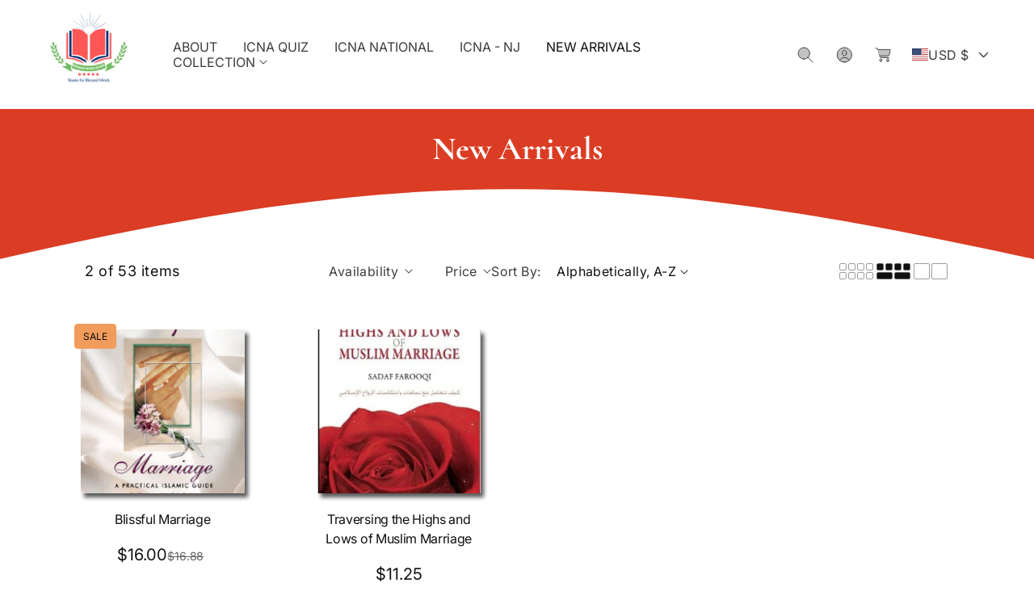

--- FILE ---
content_type: text/html; charset=utf-8
request_url: https://http-hikmahbooks-org.myshopify.com/collections/new-arrivals?constraint=marriage
body_size: 49940
content:
<!doctype html>
<html class="no-js" lang="en">
  <head>
    <meta charset="utf-8">
    <meta http-equiv="X-UA-Compatible" content="IE=edge">
    <meta name="viewport" content="width=device-width,initial-scale=1">
    <meta name="theme-color" content="">
    <link rel="canonical" href="https://http-hikmahbooks-org.myshopify.com/collections/new-arrivals?constraint=marriage">
    <link rel="preconnect" href="https://cdn.shopify.com" crossorigin><link rel="preconnect" href="https://fonts.shopifycdn.com" crossorigin><title>
      New Arrivals
 &ndash; tagged "Marriage" &ndash; hikmahbooks.org</title>

    
      <meta name="description" content=" This collection will show all the products that has recently arrived and new to our customers.">
    

    

<meta property="og:site_name" content="hikmahbooks.org">
<meta property="og:url" content="https://http-hikmahbooks-org.myshopify.com/collections/new-arrivals?constraint=marriage">
<meta property="og:title" content="New Arrivals">
<meta property="og:type" content="website">
<meta property="og:description" content=" This collection will show all the products that has recently arrived and new to our customers."><meta property="og:image" content="http://http-hikmahbooks-org.myshopify.com/cdn/shop/collections/New_Arrivals.jpg?v=1365988027">
  <meta property="og:image:secure_url" content="https://http-hikmahbooks-org.myshopify.com/cdn/shop/collections/New_Arrivals.jpg?v=1365988027">
  <meta property="og:image:width" content="300">
  <meta property="og:image:height" content="300"><meta name="twitter:card" content="summary_large_image">
<meta name="twitter:title" content="New Arrivals">
<meta name="twitter:description" content=" This collection will show all the products that has recently arrived and new to our customers.">


    <script src="//http-hikmahbooks-org.myshopify.com/cdn/shop/t/8/assets/constants.js?v=58251544750838685771740849294" defer="defer"></script>
    <script src="//http-hikmahbooks-org.myshopify.com/cdn/shop/t/8/assets/pubsub.js?v=158357773527763999511740849294" defer="defer"></script>
    <script src="//http-hikmahbooks-org.myshopify.com/cdn/shop/t/8/assets/global.js?v=29146460244057976431740849294" defer="defer"></script><script src="//http-hikmahbooks-org.myshopify.com/cdn/shop/t/8/assets/animations.js?v=37206916626744043241740849293" defer="defer"></script><script>window.performance && window.performance.mark && window.performance.mark('shopify.content_for_header.start');</script><meta id="shopify-digital-wallet" name="shopify-digital-wallet" content="/2011892/digital_wallets/dialog">
<link rel="alternate" type="application/atom+xml" title="Feed" href="/collections/new-arrivals.atom" />
<link rel="alternate" type="application/json+oembed" href="https://http-hikmahbooks-org.myshopify.com/collections/new-arrivals.oembed?constraint=marriage">
<script async="async" src="/checkouts/internal/preloads.js?locale=en-US"></script>
<script id="shopify-features" type="application/json">{"accessToken":"e38f5aa721c2432af096212ffe5e25a7","betas":["rich-media-storefront-analytics"],"domain":"http-hikmahbooks-org.myshopify.com","predictiveSearch":true,"shopId":2011892,"locale":"en"}</script>
<script>var Shopify = Shopify || {};
Shopify.shop = "http-hikmahbooks-org.myshopify.com";
Shopify.locale = "en";
Shopify.currency = {"active":"USD","rate":"1.0"};
Shopify.country = "US";
Shopify.theme = {"name":"Toyo","id":140046893216,"schema_name":"Toyo","schema_version":"5.0.1","theme_store_id":2358,"role":"main"};
Shopify.theme.handle = "null";
Shopify.theme.style = {"id":null,"handle":null};
Shopify.cdnHost = "http-hikmahbooks-org.myshopify.com/cdn";
Shopify.routes = Shopify.routes || {};
Shopify.routes.root = "/";</script>
<script type="module">!function(o){(o.Shopify=o.Shopify||{}).modules=!0}(window);</script>
<script>!function(o){function n(){var o=[];function n(){o.push(Array.prototype.slice.apply(arguments))}return n.q=o,n}var t=o.Shopify=o.Shopify||{};t.loadFeatures=n(),t.autoloadFeatures=n()}(window);</script>
<script id="shop-js-analytics" type="application/json">{"pageType":"collection"}</script>
<script defer="defer" async type="module" src="//http-hikmahbooks-org.myshopify.com/cdn/shopifycloud/shop-js/modules/v2/client.init-shop-cart-sync_BN7fPSNr.en.esm.js"></script>
<script defer="defer" async type="module" src="//http-hikmahbooks-org.myshopify.com/cdn/shopifycloud/shop-js/modules/v2/chunk.common_Cbph3Kss.esm.js"></script>
<script defer="defer" async type="module" src="//http-hikmahbooks-org.myshopify.com/cdn/shopifycloud/shop-js/modules/v2/chunk.modal_DKumMAJ1.esm.js"></script>
<script type="module">
  await import("//http-hikmahbooks-org.myshopify.com/cdn/shopifycloud/shop-js/modules/v2/client.init-shop-cart-sync_BN7fPSNr.en.esm.js");
await import("//http-hikmahbooks-org.myshopify.com/cdn/shopifycloud/shop-js/modules/v2/chunk.common_Cbph3Kss.esm.js");
await import("//http-hikmahbooks-org.myshopify.com/cdn/shopifycloud/shop-js/modules/v2/chunk.modal_DKumMAJ1.esm.js");

  window.Shopify.SignInWithShop?.initShopCartSync?.({"fedCMEnabled":true,"windoidEnabled":true});

</script>
<script id="__st">var __st={"a":2011892,"offset":-18000,"reqid":"da6bd6d7-cb8a-4457-9c41-e3e1e64d26ac-1770052611","pageurl":"http-hikmahbooks-org.myshopify.com\/collections\/new-arrivals?constraint=marriage","u":"b5ac33954a8d","p":"collection","rtyp":"collection","rid":8819976};</script>
<script>window.ShopifyPaypalV4VisibilityTracking = true;</script>
<script id="captcha-bootstrap">!function(){'use strict';const t='contact',e='account',n='new_comment',o=[[t,t],['blogs',n],['comments',n],[t,'customer']],c=[[e,'customer_login'],[e,'guest_login'],[e,'recover_customer_password'],[e,'create_customer']],r=t=>t.map((([t,e])=>`form[action*='/${t}']:not([data-nocaptcha='true']) input[name='form_type'][value='${e}']`)).join(','),a=t=>()=>t?[...document.querySelectorAll(t)].map((t=>t.form)):[];function s(){const t=[...o],e=r(t);return a(e)}const i='password',u='form_key',d=['recaptcha-v3-token','g-recaptcha-response','h-captcha-response',i],f=()=>{try{return window.sessionStorage}catch{return}},m='__shopify_v',_=t=>t.elements[u];function p(t,e,n=!1){try{const o=window.sessionStorage,c=JSON.parse(o.getItem(e)),{data:r}=function(t){const{data:e,action:n}=t;return t[m]||n?{data:e,action:n}:{data:t,action:n}}(c);for(const[e,n]of Object.entries(r))t.elements[e]&&(t.elements[e].value=n);n&&o.removeItem(e)}catch(o){console.error('form repopulation failed',{error:o})}}const l='form_type',E='cptcha';function T(t){t.dataset[E]=!0}const w=window,h=w.document,L='Shopify',v='ce_forms',y='captcha';let A=!1;((t,e)=>{const n=(g='f06e6c50-85a8-45c8-87d0-21a2b65856fe',I='https://cdn.shopify.com/shopifycloud/storefront-forms-hcaptcha/ce_storefront_forms_captcha_hcaptcha.v1.5.2.iife.js',D={infoText:'Protected by hCaptcha',privacyText:'Privacy',termsText:'Terms'},(t,e,n)=>{const o=w[L][v],c=o.bindForm;if(c)return c(t,g,e,D).then(n);var r;o.q.push([[t,g,e,D],n]),r=I,A||(h.body.append(Object.assign(h.createElement('script'),{id:'captcha-provider',async:!0,src:r})),A=!0)});var g,I,D;w[L]=w[L]||{},w[L][v]=w[L][v]||{},w[L][v].q=[],w[L][y]=w[L][y]||{},w[L][y].protect=function(t,e){n(t,void 0,e),T(t)},Object.freeze(w[L][y]),function(t,e,n,w,h,L){const[v,y,A,g]=function(t,e,n){const i=e?o:[],u=t?c:[],d=[...i,...u],f=r(d),m=r(i),_=r(d.filter((([t,e])=>n.includes(e))));return[a(f),a(m),a(_),s()]}(w,h,L),I=t=>{const e=t.target;return e instanceof HTMLFormElement?e:e&&e.form},D=t=>v().includes(t);t.addEventListener('submit',(t=>{const e=I(t);if(!e)return;const n=D(e)&&!e.dataset.hcaptchaBound&&!e.dataset.recaptchaBound,o=_(e),c=g().includes(e)&&(!o||!o.value);(n||c)&&t.preventDefault(),c&&!n&&(function(t){try{if(!f())return;!function(t){const e=f();if(!e)return;const n=_(t);if(!n)return;const o=n.value;o&&e.removeItem(o)}(t);const e=Array.from(Array(32),(()=>Math.random().toString(36)[2])).join('');!function(t,e){_(t)||t.append(Object.assign(document.createElement('input'),{type:'hidden',name:u})),t.elements[u].value=e}(t,e),function(t,e){const n=f();if(!n)return;const o=[...t.querySelectorAll(`input[type='${i}']`)].map((({name:t})=>t)),c=[...d,...o],r={};for(const[a,s]of new FormData(t).entries())c.includes(a)||(r[a]=s);n.setItem(e,JSON.stringify({[m]:1,action:t.action,data:r}))}(t,e)}catch(e){console.error('failed to persist form',e)}}(e),e.submit())}));const S=(t,e)=>{t&&!t.dataset[E]&&(n(t,e.some((e=>e===t))),T(t))};for(const o of['focusin','change'])t.addEventListener(o,(t=>{const e=I(t);D(e)&&S(e,y())}));const B=e.get('form_key'),M=e.get(l),P=B&&M;t.addEventListener('DOMContentLoaded',(()=>{const t=y();if(P)for(const e of t)e.elements[l].value===M&&p(e,B);[...new Set([...A(),...v().filter((t=>'true'===t.dataset.shopifyCaptcha))])].forEach((e=>S(e,t)))}))}(h,new URLSearchParams(w.location.search),n,t,e,['guest_login'])})(!0,!0)}();</script>
<script integrity="sha256-4kQ18oKyAcykRKYeNunJcIwy7WH5gtpwJnB7kiuLZ1E=" data-source-attribution="shopify.loadfeatures" defer="defer" src="//http-hikmahbooks-org.myshopify.com/cdn/shopifycloud/storefront/assets/storefront/load_feature-a0a9edcb.js" crossorigin="anonymous"></script>
<script data-source-attribution="shopify.dynamic_checkout.dynamic.init">var Shopify=Shopify||{};Shopify.PaymentButton=Shopify.PaymentButton||{isStorefrontPortableWallets:!0,init:function(){window.Shopify.PaymentButton.init=function(){};var t=document.createElement("script");t.src="https://http-hikmahbooks-org.myshopify.com/cdn/shopifycloud/portable-wallets/latest/portable-wallets.en.js",t.type="module",document.head.appendChild(t)}};
</script>
<script data-source-attribution="shopify.dynamic_checkout.buyer_consent">
  function portableWalletsHideBuyerConsent(e){var t=document.getElementById("shopify-buyer-consent"),n=document.getElementById("shopify-subscription-policy-button");t&&n&&(t.classList.add("hidden"),t.setAttribute("aria-hidden","true"),n.removeEventListener("click",e))}function portableWalletsShowBuyerConsent(e){var t=document.getElementById("shopify-buyer-consent"),n=document.getElementById("shopify-subscription-policy-button");t&&n&&(t.classList.remove("hidden"),t.removeAttribute("aria-hidden"),n.addEventListener("click",e))}window.Shopify?.PaymentButton&&(window.Shopify.PaymentButton.hideBuyerConsent=portableWalletsHideBuyerConsent,window.Shopify.PaymentButton.showBuyerConsent=portableWalletsShowBuyerConsent);
</script>
<script data-source-attribution="shopify.dynamic_checkout.cart.bootstrap">document.addEventListener("DOMContentLoaded",(function(){function t(){return document.querySelector("shopify-accelerated-checkout-cart, shopify-accelerated-checkout")}if(t())Shopify.PaymentButton.init();else{new MutationObserver((function(e,n){t()&&(Shopify.PaymentButton.init(),n.disconnect())})).observe(document.body,{childList:!0,subtree:!0})}}));
</script>
<link id="shopify-accelerated-checkout-styles" rel="stylesheet" media="screen" href="https://http-hikmahbooks-org.myshopify.com/cdn/shopifycloud/portable-wallets/latest/accelerated-checkout-backwards-compat.css" crossorigin="anonymous">
<style id="shopify-accelerated-checkout-cart">
        #shopify-buyer-consent {
  margin-top: 1em;
  display: inline-block;
  width: 100%;
}

#shopify-buyer-consent.hidden {
  display: none;
}

#shopify-subscription-policy-button {
  background: none;
  border: none;
  padding: 0;
  text-decoration: underline;
  font-size: inherit;
  cursor: pointer;
}

#shopify-subscription-policy-button::before {
  box-shadow: none;
}

      </style>
<script id="sections-script" data-sections="header" defer="defer" src="//http-hikmahbooks-org.myshopify.com/cdn/shop/t/8/compiled_assets/scripts.js?v=214"></script>
<script>window.performance && window.performance.mark && window.performance.mark('shopify.content_for_header.end');</script>


    <style data-shopify>
      @font-face {
  font-family: Cormorant;
  font-weight: 400;
  font-style: normal;
  font-display: swap;
  src: url("//http-hikmahbooks-org.myshopify.com/cdn/fonts/cormorant/cormorant_n4.bd66e8e0031690b46374315bd1c15a17a8dcd450.woff2") format("woff2"),
       url("//http-hikmahbooks-org.myshopify.com/cdn/fonts/cormorant/cormorant_n4.e5604516683cb4cc166c001f2ff5f387255e3b45.woff") format("woff");
}

      @font-face {
  font-family: Cormorant;
  font-weight: 300;
  font-style: normal;
  font-display: swap;
  src: url("//http-hikmahbooks-org.myshopify.com/cdn/fonts/cormorant/cormorant_n3.0b17a542c8aa1ebff75081c7c3a854475090bf40.woff2") format("woff2"),
       url("//http-hikmahbooks-org.myshopify.com/cdn/fonts/cormorant/cormorant_n3.c357ee519b5baa7a2389366dbc1017e7bfccb716.woff") format("woff");
}

      @font-face {
  font-family: Cormorant;
  font-weight: 500;
  font-style: normal;
  font-display: swap;
  src: url("//http-hikmahbooks-org.myshopify.com/cdn/fonts/cormorant/cormorant_n5.897f6a30ce53863d490505c0132c13f3a2107ba7.woff2") format("woff2"),
       url("//http-hikmahbooks-org.myshopify.com/cdn/fonts/cormorant/cormorant_n5.2886c5c58d0eba0663ec9f724d5eb310c99287bf.woff") format("woff");
}

      @font-face {
  font-family: Cormorant;
  font-weight: 600;
  font-style: normal;
  font-display: swap;
  src: url("//http-hikmahbooks-org.myshopify.com/cdn/fonts/cormorant/cormorant_n6.3930e9d27a43e1a6bc5a2b0efe8fe595cfa3bda5.woff2") format("woff2"),
       url("//http-hikmahbooks-org.myshopify.com/cdn/fonts/cormorant/cormorant_n6.f8314ab02a47b4a38ed5c78b31e8d1963c1cbe87.woff") format("woff");
}

      @font-face {
  font-family: Cormorant;
  font-weight: 700;
  font-style: normal;
  font-display: swap;
  src: url("//http-hikmahbooks-org.myshopify.com/cdn/fonts/cormorant/cormorant_n7.c51184f59f7d2caf4999bcef8df2fc4fc4444aec.woff2") format("woff2"),
       url("//http-hikmahbooks-org.myshopify.com/cdn/fonts/cormorant/cormorant_n7.c9ca63ec9e4d37ba28b9518c6b06672c0f43cd49.woff") format("woff");
}

      
      @font-face {
  font-family: Cormorant;
  font-weight: 400;
  font-style: italic;
  font-display: swap;
  src: url("//http-hikmahbooks-org.myshopify.com/cdn/fonts/cormorant/cormorant_i4.0b95f138bb9694e184a2ebaf079dd59cf448e2d3.woff2") format("woff2"),
       url("//http-hikmahbooks-org.myshopify.com/cdn/fonts/cormorant/cormorant_i4.75684eb0a368d69688996f5f8e72c62747e6c249.woff") format("woff");
}

      @font-face {
  font-family: Cormorant;
  font-weight: 300;
  font-style: italic;
  font-display: swap;
  src: url("//http-hikmahbooks-org.myshopify.com/cdn/fonts/cormorant/cormorant_i3.daccd1544064a8f91b945b46407eb35b026a568b.woff2") format("woff2"),
       url("//http-hikmahbooks-org.myshopify.com/cdn/fonts/cormorant/cormorant_i3.8b483976a1a48ce4720cab824f30f7347747ed2c.woff") format("woff");
}

      @font-face {
  font-family: Cormorant;
  font-weight: 500;
  font-style: italic;
  font-display: swap;
  src: url("//http-hikmahbooks-org.myshopify.com/cdn/fonts/cormorant/cormorant_i5.5f44803b5f0edb410d154f596e709a324a72bde3.woff2") format("woff2"),
       url("//http-hikmahbooks-org.myshopify.com/cdn/fonts/cormorant/cormorant_i5.a529d8c487f1e4d284473cc4a5502e52c8de247f.woff") format("woff");
}

      @font-face {
  font-family: Cormorant;
  font-weight: 600;
  font-style: italic;
  font-display: swap;
  src: url("//http-hikmahbooks-org.myshopify.com/cdn/fonts/cormorant/cormorant_i6.d9cec4523bc4837b1c96b94ecf1a29351fbd8199.woff2") format("woff2"),
       url("//http-hikmahbooks-org.myshopify.com/cdn/fonts/cormorant/cormorant_i6.d18564a4f17d4e508a5eefe333645fbb7817d176.woff") format("woff");
}

      @font-face {
  font-family: Cormorant;
  font-weight: 700;
  font-style: italic;
  font-display: swap;
  src: url("//http-hikmahbooks-org.myshopify.com/cdn/fonts/cormorant/cormorant_i7.fa6e55789218717259c80e332e32b03d0c0e36e1.woff2") format("woff2"),
       url("//http-hikmahbooks-org.myshopify.com/cdn/fonts/cormorant/cormorant_i7.b5766b6262212587af58cec3328f4ffbc7c29531.woff") format("woff");
}

      
			
      @font-face {
  font-family: Inter;
  font-weight: 400;
  font-style: normal;
  font-display: swap;
  src: url("//http-hikmahbooks-org.myshopify.com/cdn/fonts/inter/inter_n4.b2a3f24c19b4de56e8871f609e73ca7f6d2e2bb9.woff2") format("woff2"),
       url("//http-hikmahbooks-org.myshopify.com/cdn/fonts/inter/inter_n4.af8052d517e0c9ffac7b814872cecc27ae1fa132.woff") format("woff");
}

      @font-face {
  font-family: Inter;
  font-weight: 600;
  font-style: normal;
  font-display: swap;
  src: url("//http-hikmahbooks-org.myshopify.com/cdn/fonts/inter/inter_n6.771af0474a71b3797eb38f3487d6fb79d43b6877.woff2") format("woff2"),
       url("//http-hikmahbooks-org.myshopify.com/cdn/fonts/inter/inter_n6.88c903d8f9e157d48b73b7777d0642925bcecde7.woff") format("woff");
}

      @font-face {
  font-family: Inter;
  font-weight: 700;
  font-style: normal;
  font-display: swap;
  src: url("//http-hikmahbooks-org.myshopify.com/cdn/fonts/inter/inter_n7.02711e6b374660cfc7915d1afc1c204e633421e4.woff2") format("woff2"),
       url("//http-hikmahbooks-org.myshopify.com/cdn/fonts/inter/inter_n7.6dab87426f6b8813070abd79972ceaf2f8d3b012.woff") format("woff");
}

      @font-face {
  font-family: Inter;
  font-weight: 400;
  font-style: italic;
  font-display: swap;
  src: url("//http-hikmahbooks-org.myshopify.com/cdn/fonts/inter/inter_i4.feae1981dda792ab80d117249d9c7e0f1017e5b3.woff2") format("woff2"),
       url("//http-hikmahbooks-org.myshopify.com/cdn/fonts/inter/inter_i4.62773b7113d5e5f02c71486623cf828884c85c6e.woff") format("woff");
}

      @font-face {
  font-family: Inter;
  font-weight: 600;
  font-style: italic;
  font-display: swap;
  src: url("//http-hikmahbooks-org.myshopify.com/cdn/fonts/inter/inter_i6.3bbe0fe1c7ee4f282f9c2e296f3e4401a48cbe19.woff2") format("woff2"),
       url("//http-hikmahbooks-org.myshopify.com/cdn/fonts/inter/inter_i6.8bea21f57a10d5416ddf685e2c91682ec237876d.woff") format("woff");
}

      @font-face {
  font-family: Inter;
  font-weight: 700;
  font-style: italic;
  font-display: swap;
  src: url("//http-hikmahbooks-org.myshopify.com/cdn/fonts/inter/inter_i7.b377bcd4cc0f160622a22d638ae7e2cd9b86ea4c.woff2") format("woff2"),
       url("//http-hikmahbooks-org.myshopify.com/cdn/fonts/inter/inter_i7.7c69a6a34e3bb44fcf6f975857e13b9a9b25beb4.woff") format("woff");
}


      :root {
        --font-body-family: Inter, sans-serif;
        --font-body-style: normal;
        --font-body-weight: 400;
        --font-body-weight-bold: 700;

        --body-font-large: 1.8rem;
        --body-font-medium: 1.6rem;
        --body-font-small: 1.2rem;

        --font-heading-family: Cormorant, serif;
        --font-heading-style: normal;
        --font-heading-weight: 400;
        --font-heading-weight-medium: 500;
        --font-heading-weight-semi-bold: 600;
        --font-heading-weight-bold: 700;

        --font-heading-hero-size: 7.2rem;
        --font-heading-hero-size-mb: 5.6rem;
        --font-heading-1-size: 6.4rem;
        --font-heading-1-size-mb: 4.8rem;
        --font-heading-2-size: 4.8rem;
        --font-heading-2-size-mb: 3.2rem;
        --font-heading-3-size: 4.0rem;
        --font-heading-3-size-mb: 2.8rem;
        --font-heading-4-size: 3.2rem;
        --font-heading-4-size-mb: 2.4rem;
        --font-heading-5-size: 2.4rem;
        --font-heading-5-size-mb: 2.0rem;
        --font-heading-6-size: 1.8rem;
        --font-heading-6-size-mb: 1.8rem;

        --color-base-text: 61, 61, 61;
        --color-secondary-text: 255, 255, 255;
        --color-base-heading: 16, 16, 16;
        --color-secondary-heading: 219, 61, 36;

        --colors-background-main: 255, 255, 255;
        --colors-background-section-1: 242, 222, 226;
        --colors-background-section-2: 219, 61, 36;
        --colors-background-section-3: 246, 233, 214;
        --colors-background-section-4: 16, 16, 16;
        --colors-background-section-5: 0, 0, 0;
        
        --quick-add-background-color: 255, 248, 241;

        --color-shadow: 61, 61, 61;
        --color-base-background-1: 255, 255, 255;
        --color-base-accent-2: , , ;
        --payment-terms-background-color: #ffffff;

        --media-padding: px;
        --media-border-opacity: 0.0;
        --media-border-width: 0px;
        --media-radius: 4px;
        --media-shadow-opacity: 0.0;
        --media-shadow-horizontal-offset: 0px;
        --media-shadow-vertical-offset: 0px;
        --media-shadow-blur-radius: 0px;
        --media-shadow-visible: 0;

        --header-width: 144rem;
        --page-width: 121rem;
        --page-width-margin: 0rem;

        --product-card-image-padding: 0px;
        --product-card-corner-radius: 0.0rem;
        --product-card-text-alignment: center;
          --product-card-border-width: 0px;
        

        --product-card-shadow-visible: 0;
        --product-card-shadow-horizontal-offset: 0.0rem;
        --product-card-shadow-vertical-offset: 0.4rem;
        --product-card-shadow-blur-radius: 0.5rem;

        --collection-card-image-padding: 0rem;
        --collection-card-corner-radius: 0.4rem;
        --collection-card-text-alignment: left;
        --collection-card-border-width: 0rem;

        --blog-card-image-padding: 0rem;
        --blog-card-corner-radius: 0.0rem;
        --blog-card-image-corner-radius: 0.4rem;
        --blog-card-text-alignment: left;
          --blog-card-border-width: 0;
        

        --blog-card-border-opacity: 0.1;

        --badge-corner-radius: 0.4rem;
        --color-badge-background-default: #f19c5b;
        --color-badge-background-sale: #f19c5b;
        --color-badge-background-sold-out: #c2c2c2;

        --popup-border-width: 1px;
        --popup-border-opacity: 1.0;
        --popup-corner-radius: 10px;
        --popup-shadow-opacity: 0;
        --popup-shadow-horizontal-offset: 0px;
        --popup-shadow-vertical-offset: 4px;
        --popup-shadow-blur-radius: 5px;

        --spacing-sections-desktop: 0px;
        --spacing-sections-mobile: 0px;

        --grid-desktop-vertical-spacing: 40px;
        --grid-desktop-horizontal-spacing: 30px;
        --grid-mobile-vertical-spacing: 26.666666666666668px;
        --grid-mobile-horizontal-spacing: 20.0px;

        --text-boxes-border-opacity: 0.1;
        --text-boxes-border-width: 0px;
        --text-boxes-radius: 0px;
        --text-boxes-shadow-opacity: 0.0;
        --text-boxes-shadow-visible: 0;
        --text-boxes-shadow-horizontal-offset: 0px;
        --text-boxes-shadow-vertical-offset: 4px;
        --text-boxes-shadow-blur-radius: 5px;


        --buttons-font-size: 1.6rem;
        --buttons-font-size-mobile: 1.6rem;
        --buttons-font-weight: 400;
        --buttons-text-transform: ;
        --buttons-border-size: 1px;
        --buttons-border-radius: 4px;

				--border-color: 16, 16, 16;

        --button-color-text: 255, 255, 255;
        --button-color-bg: 16, 16, 16;
        --button-color-border: 16, 16, 16;
        --button-color-text-hover: 16, 16, 16;
        --button-color-bg-hover: 255, 255, 255;
        --button-color-border-hover: 16, 16, 16;

        --button-color-layer-1: 253, 198, 132;
        --button-color-layer-2: 196, 151, 237;
        --button-color-layer-3: 16, 16, 16;

		--button-color-layer-4: 255, 31, 0; 

        --inline-button-color: 218, 60, 36;
        --inline-button-color-hover: 207, 46, 38;

        --quick-add-text: 255, 255, 255;
        --quick-add-background: 16, 16, 16;
        --quick-add-border: 16, 16, 16;
        --quick-add-text-hover: 16, 16, 16;
        --quick-add-background-hover: 255, 255, 255;
        --quick-add-border-hover: 16, 16, 16;
        --quick-add-background-color: 255, 248, 241;

        --buttons-radius: 4px;
        --buttons-radius-outset: 5px;
        --buttons-border-width: 1px;
        --buttons-border-opacity: 1.0;
        --buttons-shadow-opacity: 0.0;
        --buttons-shadow-visible: 0;
        --buttons-shadow-horizontal-offset: 0px;
        --buttons-shadow-vertical-offset: 4px;
        --buttons-shadow-blur-radius: 5px;
        --buttons-border-offset: 0.3px;

        --inputs-radius: 0;
        --inputs-border-width: 1px;
        --inputs-border-opacity: 1;

        --variant-pills-radius: 4px;
        --variant-pills-border-width: 1px;
        --variant-pills-border-opacity: 1.0;
      }

      *,
      *::before,
      *::after {
        box-sizing: inherit;
      }

      html {
        box-sizing: border-box;
        font-size: 62.5%;
        height: 100%;
      }

      body {
        display: grid;
        grid-template-rows: auto auto 1fr auto;
        grid-template-columns: 100%;
        min-height: 100%;
        margin: 0;
        font-size: var(--body-font-medium);
        letter-spacing: normal;
        line-height: 1.4;
        font-family: var(--font-body-family);
        font-style: var(--font-body-style);
        font-weight: var(--font-body-weight);
      }
    </style>

    <link href="//http-hikmahbooks-org.myshopify.com/cdn/shop/t/8/assets/base.css?v=120328633601433338981740849293" rel="stylesheet" type="text/css" media="all" />
    <link href="//http-hikmahbooks-org.myshopify.com/cdn/shop/t/8/assets/custom.css?v=16620958333372335591744638768" rel="stylesheet" type="text/css" media="all" />

      <link rel="preload" as="font" href="//http-hikmahbooks-org.myshopify.com/cdn/fonts/inter/inter_n4.b2a3f24c19b4de56e8871f609e73ca7f6d2e2bb9.woff2" type="font/woff2" crossorigin>
      

      <link rel="preload" as="font" href="//http-hikmahbooks-org.myshopify.com/cdn/fonts/cormorant/cormorant_n4.bd66e8e0031690b46374315bd1c15a17a8dcd450.woff2" type="font/woff2" crossorigin>
      
<link rel="stylesheet" href="//http-hikmahbooks-org.myshopify.com/cdn/shop/t/8/assets/component-predictive-search.css?v=30923209157441906831740849293" media="print" onload="this.media='all'"><script>
      document.documentElement.className = document.documentElement.className.replace('no-js', 'js');
      if (Shopify.designMode) {
        document.documentElement.classList.add('shopify-design-mode');
      }
    </script>

    
    <link rel="preload" href="//http-hikmahbooks-org.myshopify.com/cdn/shop/t/8/assets/swiper-bundle.min.css?v=32050023008013815991740849294" as="style" onload="this.onload=null;this.rel='stylesheet'">
    

    <noscript>
      <link href="//http-hikmahbooks-org.myshopify.com/cdn/shop/t/8/assets/swiper-bundle.min.css?v=32050023008013815991740849294" rel="stylesheet" type="text/css" media="all" />
    </noscript>
    
    <link rel="stylesheet" href="//http-hikmahbooks-org.myshopify.com/cdn/shop/t/8/assets/button-animation.css?v=53620519240919903771740849293" media="print" onload="this.media='all'">
    

		
        <link href="//http-hikmahbooks-org.myshopify.com/cdn/shop/t/8/assets/theme-mood5.css?v=147786437581985126701740849295" rel="stylesheet" type="text/css" media="all" />
      

    <script src="//http-hikmahbooks-org.myshopify.com/cdn/shop/t/8/assets/swiper-bundle.min.js?v=119980822102068234991740849294" defer="defer"></script>
  <link href="https://monorail-edge.shopifysvc.com" rel="dns-prefetch">
<script>(function(){if ("sendBeacon" in navigator && "performance" in window) {try {var session_token_from_headers = performance.getEntriesByType('navigation')[0].serverTiming.find(x => x.name == '_s').description;} catch {var session_token_from_headers = undefined;}var session_cookie_matches = document.cookie.match(/_shopify_s=([^;]*)/);var session_token_from_cookie = session_cookie_matches && session_cookie_matches.length === 2 ? session_cookie_matches[1] : "";var session_token = session_token_from_headers || session_token_from_cookie || "";function handle_abandonment_event(e) {var entries = performance.getEntries().filter(function(entry) {return /monorail-edge.shopifysvc.com/.test(entry.name);});if (!window.abandonment_tracked && entries.length === 0) {window.abandonment_tracked = true;var currentMs = Date.now();var navigation_start = performance.timing.navigationStart;var payload = {shop_id: 2011892,url: window.location.href,navigation_start,duration: currentMs - navigation_start,session_token,page_type: "collection"};window.navigator.sendBeacon("https://monorail-edge.shopifysvc.com/v1/produce", JSON.stringify({schema_id: "online_store_buyer_site_abandonment/1.1",payload: payload,metadata: {event_created_at_ms: currentMs,event_sent_at_ms: currentMs}}));}}window.addEventListener('pagehide', handle_abandonment_event);}}());</script>
<script id="web-pixels-manager-setup">(function e(e,d,r,n,o){if(void 0===o&&(o={}),!Boolean(null===(a=null===(i=window.Shopify)||void 0===i?void 0:i.analytics)||void 0===a?void 0:a.replayQueue)){var i,a;window.Shopify=window.Shopify||{};var t=window.Shopify;t.analytics=t.analytics||{};var s=t.analytics;s.replayQueue=[],s.publish=function(e,d,r){return s.replayQueue.push([e,d,r]),!0};try{self.performance.mark("wpm:start")}catch(e){}var l=function(){var e={modern:/Edge?\/(1{2}[4-9]|1[2-9]\d|[2-9]\d{2}|\d{4,})\.\d+(\.\d+|)|Firefox\/(1{2}[4-9]|1[2-9]\d|[2-9]\d{2}|\d{4,})\.\d+(\.\d+|)|Chrom(ium|e)\/(9{2}|\d{3,})\.\d+(\.\d+|)|(Maci|X1{2}).+ Version\/(15\.\d+|(1[6-9]|[2-9]\d|\d{3,})\.\d+)([,.]\d+|)( \(\w+\)|)( Mobile\/\w+|) Safari\/|Chrome.+OPR\/(9{2}|\d{3,})\.\d+\.\d+|(CPU[ +]OS|iPhone[ +]OS|CPU[ +]iPhone|CPU IPhone OS|CPU iPad OS)[ +]+(15[._]\d+|(1[6-9]|[2-9]\d|\d{3,})[._]\d+)([._]\d+|)|Android:?[ /-](13[3-9]|1[4-9]\d|[2-9]\d{2}|\d{4,})(\.\d+|)(\.\d+|)|Android.+Firefox\/(13[5-9]|1[4-9]\d|[2-9]\d{2}|\d{4,})\.\d+(\.\d+|)|Android.+Chrom(ium|e)\/(13[3-9]|1[4-9]\d|[2-9]\d{2}|\d{4,})\.\d+(\.\d+|)|SamsungBrowser\/([2-9]\d|\d{3,})\.\d+/,legacy:/Edge?\/(1[6-9]|[2-9]\d|\d{3,})\.\d+(\.\d+|)|Firefox\/(5[4-9]|[6-9]\d|\d{3,})\.\d+(\.\d+|)|Chrom(ium|e)\/(5[1-9]|[6-9]\d|\d{3,})\.\d+(\.\d+|)([\d.]+$|.*Safari\/(?![\d.]+ Edge\/[\d.]+$))|(Maci|X1{2}).+ Version\/(10\.\d+|(1[1-9]|[2-9]\d|\d{3,})\.\d+)([,.]\d+|)( \(\w+\)|)( Mobile\/\w+|) Safari\/|Chrome.+OPR\/(3[89]|[4-9]\d|\d{3,})\.\d+\.\d+|(CPU[ +]OS|iPhone[ +]OS|CPU[ +]iPhone|CPU IPhone OS|CPU iPad OS)[ +]+(10[._]\d+|(1[1-9]|[2-9]\d|\d{3,})[._]\d+)([._]\d+|)|Android:?[ /-](13[3-9]|1[4-9]\d|[2-9]\d{2}|\d{4,})(\.\d+|)(\.\d+|)|Mobile Safari.+OPR\/([89]\d|\d{3,})\.\d+\.\d+|Android.+Firefox\/(13[5-9]|1[4-9]\d|[2-9]\d{2}|\d{4,})\.\d+(\.\d+|)|Android.+Chrom(ium|e)\/(13[3-9]|1[4-9]\d|[2-9]\d{2}|\d{4,})\.\d+(\.\d+|)|Android.+(UC? ?Browser|UCWEB|U3)[ /]?(15\.([5-9]|\d{2,})|(1[6-9]|[2-9]\d|\d{3,})\.\d+)\.\d+|SamsungBrowser\/(5\.\d+|([6-9]|\d{2,})\.\d+)|Android.+MQ{2}Browser\/(14(\.(9|\d{2,})|)|(1[5-9]|[2-9]\d|\d{3,})(\.\d+|))(\.\d+|)|K[Aa][Ii]OS\/(3\.\d+|([4-9]|\d{2,})\.\d+)(\.\d+|)/},d=e.modern,r=e.legacy,n=navigator.userAgent;return n.match(d)?"modern":n.match(r)?"legacy":"unknown"}(),u="modern"===l?"modern":"legacy",c=(null!=n?n:{modern:"",legacy:""})[u],f=function(e){return[e.baseUrl,"/wpm","/b",e.hashVersion,"modern"===e.buildTarget?"m":"l",".js"].join("")}({baseUrl:d,hashVersion:r,buildTarget:u}),m=function(e){var d=e.version,r=e.bundleTarget,n=e.surface,o=e.pageUrl,i=e.monorailEndpoint;return{emit:function(e){var a=e.status,t=e.errorMsg,s=(new Date).getTime(),l=JSON.stringify({metadata:{event_sent_at_ms:s},events:[{schema_id:"web_pixels_manager_load/3.1",payload:{version:d,bundle_target:r,page_url:o,status:a,surface:n,error_msg:t},metadata:{event_created_at_ms:s}}]});if(!i)return console&&console.warn&&console.warn("[Web Pixels Manager] No Monorail endpoint provided, skipping logging."),!1;try{return self.navigator.sendBeacon.bind(self.navigator)(i,l)}catch(e){}var u=new XMLHttpRequest;try{return u.open("POST",i,!0),u.setRequestHeader("Content-Type","text/plain"),u.send(l),!0}catch(e){return console&&console.warn&&console.warn("[Web Pixels Manager] Got an unhandled error while logging to Monorail."),!1}}}}({version:r,bundleTarget:l,surface:e.surface,pageUrl:self.location.href,monorailEndpoint:e.monorailEndpoint});try{o.browserTarget=l,function(e){var d=e.src,r=e.async,n=void 0===r||r,o=e.onload,i=e.onerror,a=e.sri,t=e.scriptDataAttributes,s=void 0===t?{}:t,l=document.createElement("script"),u=document.querySelector("head"),c=document.querySelector("body");if(l.async=n,l.src=d,a&&(l.integrity=a,l.crossOrigin="anonymous"),s)for(var f in s)if(Object.prototype.hasOwnProperty.call(s,f))try{l.dataset[f]=s[f]}catch(e){}if(o&&l.addEventListener("load",o),i&&l.addEventListener("error",i),u)u.appendChild(l);else{if(!c)throw new Error("Did not find a head or body element to append the script");c.appendChild(l)}}({src:f,async:!0,onload:function(){if(!function(){var e,d;return Boolean(null===(d=null===(e=window.Shopify)||void 0===e?void 0:e.analytics)||void 0===d?void 0:d.initialized)}()){var d=window.webPixelsManager.init(e)||void 0;if(d){var r=window.Shopify.analytics;r.replayQueue.forEach((function(e){var r=e[0],n=e[1],o=e[2];d.publishCustomEvent(r,n,o)})),r.replayQueue=[],r.publish=d.publishCustomEvent,r.visitor=d.visitor,r.initialized=!0}}},onerror:function(){return m.emit({status:"failed",errorMsg:"".concat(f," has failed to load")})},sri:function(e){var d=/^sha384-[A-Za-z0-9+/=]+$/;return"string"==typeof e&&d.test(e)}(c)?c:"",scriptDataAttributes:o}),m.emit({status:"loading"})}catch(e){m.emit({status:"failed",errorMsg:(null==e?void 0:e.message)||"Unknown error"})}}})({shopId: 2011892,storefrontBaseUrl: "https://http-hikmahbooks-org.myshopify.com",extensionsBaseUrl: "https://extensions.shopifycdn.com/cdn/shopifycloud/web-pixels-manager",monorailEndpoint: "https://monorail-edge.shopifysvc.com/unstable/produce_batch",surface: "storefront-renderer",enabledBetaFlags: ["2dca8a86"],webPixelsConfigList: [{"id":"97386656","eventPayloadVersion":"v1","runtimeContext":"LAX","scriptVersion":"1","type":"CUSTOM","privacyPurposes":["ANALYTICS"],"name":"Google Analytics tag (migrated)"},{"id":"shopify-app-pixel","configuration":"{}","eventPayloadVersion":"v1","runtimeContext":"STRICT","scriptVersion":"0450","apiClientId":"shopify-pixel","type":"APP","privacyPurposes":["ANALYTICS","MARKETING"]},{"id":"shopify-custom-pixel","eventPayloadVersion":"v1","runtimeContext":"LAX","scriptVersion":"0450","apiClientId":"shopify-pixel","type":"CUSTOM","privacyPurposes":["ANALYTICS","MARKETING"]}],isMerchantRequest: false,initData: {"shop":{"name":"hikmahbooks.org","paymentSettings":{"currencyCode":"USD"},"myshopifyDomain":"http-hikmahbooks-org.myshopify.com","countryCode":"US","storefrontUrl":"https:\/\/http-hikmahbooks-org.myshopify.com"},"customer":null,"cart":null,"checkout":null,"productVariants":[],"purchasingCompany":null},},"https://http-hikmahbooks-org.myshopify.com/cdn","3918e4e0wbf3ac3cepc5707306mb02b36c6",{"modern":"","legacy":""},{"shopId":"2011892","storefrontBaseUrl":"https:\/\/http-hikmahbooks-org.myshopify.com","extensionBaseUrl":"https:\/\/extensions.shopifycdn.com\/cdn\/shopifycloud\/web-pixels-manager","surface":"storefront-renderer","enabledBetaFlags":"[\"2dca8a86\"]","isMerchantRequest":"false","hashVersion":"3918e4e0wbf3ac3cepc5707306mb02b36c6","publish":"custom","events":"[[\"page_viewed\",{}],[\"collection_viewed\",{\"collection\":{\"id\":\"8819976\",\"title\":\"New Arrivals\",\"productVariants\":[{\"price\":{\"amount\":16.0,\"currencyCode\":\"USD\"},\"product\":{\"title\":\"Blissful Marriage\",\"vendor\":\"Amana Publication\",\"id\":\"116180918\",\"untranslatedTitle\":\"Blissful Marriage\",\"url\":\"\/products\/blissful-marriage\",\"type\":\"Book\"},\"id\":\"264934506\",\"image\":{\"src\":\"\/\/http-hikmahbooks-org.myshopify.com\/cdn\/shop\/products\/marriage.jpg?v=1356749910\"},\"sku\":\"a11\",\"title\":\"Paper Back \/ Default\",\"untranslatedTitle\":\"Paper Back \/ Default\"},{\"price\":{\"amount\":11.25,\"currencyCode\":\"USD\"},\"product\":{\"title\":\"Traversing the Highs and Lows of Muslim Marriage\",\"vendor\":\"International Islamic Publishing House\",\"id\":\"294993685\",\"untranslatedTitle\":\"Traversing the Highs and Lows of Muslim Marriage\",\"url\":\"\/products\/traversing-the-highs-and-lows-of-muslim-marriage\",\"type\":\"Book\"},\"id\":\"699861125\",\"image\":{\"src\":\"\/\/http-hikmahbooks-org.myshopify.com\/cdn\/shop\/products\/tthalomm.jpg?v=1398025221\"},\"sku\":\"\",\"title\":\"Default Title\",\"untranslatedTitle\":\"Default Title\"}]}}]]"});</script><script>
  window.ShopifyAnalytics = window.ShopifyAnalytics || {};
  window.ShopifyAnalytics.meta = window.ShopifyAnalytics.meta || {};
  window.ShopifyAnalytics.meta.currency = 'USD';
  var meta = {"products":[{"id":116180918,"gid":"gid:\/\/shopify\/Product\/116180918","vendor":"Amana Publication","type":"Book","handle":"blissful-marriage","variants":[{"id":264934506,"price":1600,"name":"Blissful Marriage - Paper Back \/ Default","public_title":"Paper Back \/ Default","sku":"a11"}],"remote":false},{"id":294993685,"gid":"gid:\/\/shopify\/Product\/294993685","vendor":"International Islamic Publishing House","type":"Book","handle":"traversing-the-highs-and-lows-of-muslim-marriage","variants":[{"id":699861125,"price":1125,"name":"Traversing the Highs and Lows of Muslim Marriage","public_title":null,"sku":""}],"remote":false}],"page":{"pageType":"collection","resourceType":"collection","resourceId":8819976,"requestId":"da6bd6d7-cb8a-4457-9c41-e3e1e64d26ac-1770052611"}};
  for (var attr in meta) {
    window.ShopifyAnalytics.meta[attr] = meta[attr];
  }
</script>
<script class="analytics">
  (function () {
    var customDocumentWrite = function(content) {
      var jquery = null;

      if (window.jQuery) {
        jquery = window.jQuery;
      } else if (window.Checkout && window.Checkout.$) {
        jquery = window.Checkout.$;
      }

      if (jquery) {
        jquery('body').append(content);
      }
    };

    var hasLoggedConversion = function(token) {
      if (token) {
        return document.cookie.indexOf('loggedConversion=' + token) !== -1;
      }
      return false;
    }

    var setCookieIfConversion = function(token) {
      if (token) {
        var twoMonthsFromNow = new Date(Date.now());
        twoMonthsFromNow.setMonth(twoMonthsFromNow.getMonth() + 2);

        document.cookie = 'loggedConversion=' + token + '; expires=' + twoMonthsFromNow;
      }
    }

    var trekkie = window.ShopifyAnalytics.lib = window.trekkie = window.trekkie || [];
    if (trekkie.integrations) {
      return;
    }
    trekkie.methods = [
      'identify',
      'page',
      'ready',
      'track',
      'trackForm',
      'trackLink'
    ];
    trekkie.factory = function(method) {
      return function() {
        var args = Array.prototype.slice.call(arguments);
        args.unshift(method);
        trekkie.push(args);
        return trekkie;
      };
    };
    for (var i = 0; i < trekkie.methods.length; i++) {
      var key = trekkie.methods[i];
      trekkie[key] = trekkie.factory(key);
    }
    trekkie.load = function(config) {
      trekkie.config = config || {};
      trekkie.config.initialDocumentCookie = document.cookie;
      var first = document.getElementsByTagName('script')[0];
      var script = document.createElement('script');
      script.type = 'text/javascript';
      script.onerror = function(e) {
        var scriptFallback = document.createElement('script');
        scriptFallback.type = 'text/javascript';
        scriptFallback.onerror = function(error) {
                var Monorail = {
      produce: function produce(monorailDomain, schemaId, payload) {
        var currentMs = new Date().getTime();
        var event = {
          schema_id: schemaId,
          payload: payload,
          metadata: {
            event_created_at_ms: currentMs,
            event_sent_at_ms: currentMs
          }
        };
        return Monorail.sendRequest("https://" + monorailDomain + "/v1/produce", JSON.stringify(event));
      },
      sendRequest: function sendRequest(endpointUrl, payload) {
        // Try the sendBeacon API
        if (window && window.navigator && typeof window.navigator.sendBeacon === 'function' && typeof window.Blob === 'function' && !Monorail.isIos12()) {
          var blobData = new window.Blob([payload], {
            type: 'text/plain'
          });

          if (window.navigator.sendBeacon(endpointUrl, blobData)) {
            return true;
          } // sendBeacon was not successful

        } // XHR beacon

        var xhr = new XMLHttpRequest();

        try {
          xhr.open('POST', endpointUrl);
          xhr.setRequestHeader('Content-Type', 'text/plain');
          xhr.send(payload);
        } catch (e) {
          console.log(e);
        }

        return false;
      },
      isIos12: function isIos12() {
        return window.navigator.userAgent.lastIndexOf('iPhone; CPU iPhone OS 12_') !== -1 || window.navigator.userAgent.lastIndexOf('iPad; CPU OS 12_') !== -1;
      }
    };
    Monorail.produce('monorail-edge.shopifysvc.com',
      'trekkie_storefront_load_errors/1.1',
      {shop_id: 2011892,
      theme_id: 140046893216,
      app_name: "storefront",
      context_url: window.location.href,
      source_url: "//http-hikmahbooks-org.myshopify.com/cdn/s/trekkie.storefront.c59ea00e0474b293ae6629561379568a2d7c4bba.min.js"});

        };
        scriptFallback.async = true;
        scriptFallback.src = '//http-hikmahbooks-org.myshopify.com/cdn/s/trekkie.storefront.c59ea00e0474b293ae6629561379568a2d7c4bba.min.js';
        first.parentNode.insertBefore(scriptFallback, first);
      };
      script.async = true;
      script.src = '//http-hikmahbooks-org.myshopify.com/cdn/s/trekkie.storefront.c59ea00e0474b293ae6629561379568a2d7c4bba.min.js';
      first.parentNode.insertBefore(script, first);
    };
    trekkie.load(
      {"Trekkie":{"appName":"storefront","development":false,"defaultAttributes":{"shopId":2011892,"isMerchantRequest":null,"themeId":140046893216,"themeCityHash":"13646830817858957538","contentLanguage":"en","currency":"USD","eventMetadataId":"d9bc1149-3d1f-4cd9-94c0-74bfa01cb7f3"},"isServerSideCookieWritingEnabled":true,"monorailRegion":"shop_domain","enabledBetaFlags":["65f19447","b5387b81"]},"Session Attribution":{},"S2S":{"facebookCapiEnabled":false,"source":"trekkie-storefront-renderer","apiClientId":580111}}
    );

    var loaded = false;
    trekkie.ready(function() {
      if (loaded) return;
      loaded = true;

      window.ShopifyAnalytics.lib = window.trekkie;

      var originalDocumentWrite = document.write;
      document.write = customDocumentWrite;
      try { window.ShopifyAnalytics.merchantGoogleAnalytics.call(this); } catch(error) {};
      document.write = originalDocumentWrite;

      window.ShopifyAnalytics.lib.page(null,{"pageType":"collection","resourceType":"collection","resourceId":8819976,"requestId":"da6bd6d7-cb8a-4457-9c41-e3e1e64d26ac-1770052611","shopifyEmitted":true});

      var match = window.location.pathname.match(/checkouts\/(.+)\/(thank_you|post_purchase)/)
      var token = match? match[1]: undefined;
      if (!hasLoggedConversion(token)) {
        setCookieIfConversion(token);
        window.ShopifyAnalytics.lib.track("Viewed Product Category",{"currency":"USD","category":"Collection: new-arrivals","collectionName":"new-arrivals","collectionId":8819976,"nonInteraction":true},undefined,undefined,{"shopifyEmitted":true});
      }
    });


        var eventsListenerScript = document.createElement('script');
        eventsListenerScript.async = true;
        eventsListenerScript.src = "//http-hikmahbooks-org.myshopify.com/cdn/shopifycloud/storefront/assets/shop_events_listener-3da45d37.js";
        document.getElementsByTagName('head')[0].appendChild(eventsListenerScript);

})();</script>
  <script>
  if (!window.ga || (window.ga && typeof window.ga !== 'function')) {
    window.ga = function ga() {
      (window.ga.q = window.ga.q || []).push(arguments);
      if (window.Shopify && window.Shopify.analytics && typeof window.Shopify.analytics.publish === 'function') {
        window.Shopify.analytics.publish("ga_stub_called", {}, {sendTo: "google_osp_migration"});
      }
      console.error("Shopify's Google Analytics stub called with:", Array.from(arguments), "\nSee https://help.shopify.com/manual/promoting-marketing/pixels/pixel-migration#google for more information.");
    };
    if (window.Shopify && window.Shopify.analytics && typeof window.Shopify.analytics.publish === 'function') {
      window.Shopify.analytics.publish("ga_stub_initialized", {}, {sendTo: "google_osp_migration"});
    }
  }
</script>
<script
  defer
  src="https://http-hikmahbooks-org.myshopify.com/cdn/shopifycloud/perf-kit/shopify-perf-kit-3.1.0.min.js"
  data-application="storefront-renderer"
  data-shop-id="2011892"
  data-render-region="gcp-us-central1"
  data-page-type="collection"
  data-theme-instance-id="140046893216"
  data-theme-name="Toyo"
  data-theme-version="5.0.1"
  data-monorail-region="shop_domain"
  data-resource-timing-sampling-rate="10"
  data-shs="true"
  data-shs-beacon="true"
  data-shs-export-with-fetch="true"
  data-shs-logs-sample-rate="1"
  data-shs-beacon-endpoint="https://http-hikmahbooks-org.myshopify.com/api/collect"
></script>
</head>

  <body class="gradient mood5-mood lang-en">
    
    <a class="skip-to-content-link button visually-hidden" href="#MainContent">
      Skip to content
    </a>

    

<script src="//http-hikmahbooks-org.myshopify.com/cdn/shop/t/8/assets/cart.js?v=67451170951549924691740849293" defer="defer"></script>
<style>
  .drawer {
    visibility: hidden;
  }
</style>
<cart-drawer class="drawer is-empty">
  <div id="CartDrawer" class="cart-drawer">
    <div id="CartDrawer-Overlay" class="cart-drawer__overlay"></div>

    <div class="drawer__inner cart-horizontal" role="dialog" aria-modal="true" aria-label="Your Cart" tabindex="-1"><div class="drawer__inner-empty">
          <div class="cart-drawer__warnings center">
            <div class="cart-drawer__empty-content">
              <h2 class="cart__empty-text h3">
                Your cart is empty
              </h2>

              <button class="drawer__close  button" type="button" onclick="this.closest('cart-drawer').close()" aria-label="Close">
                <svg 
  width="12" height="13" 
  viewBox="0 0 12 13" class="icon icon-close"
  fill="none" xmlns="http://www.w3.org/2000/svg"
>
  <path d="M1.03516 1.4043L11.0352 11.4043" stroke="currentColor" stroke-width="1.2" stroke-linecap="round" stroke-linejoin="round"/>
  <path d="M11.0352 1.4043L1.03516 11.4043" stroke="currentColor" stroke-width="1.2" stroke-linecap="round" stroke-linejoin="round"/>
</svg>
              </button>

              <a href="/collections/all" class="button">
                Continue Shopping
              </a><p class="cart__login-title h4">Have an account?</p>
                <p class="cart__login-paragraph">
                  <a href="/account/login" class="link underlined-link">Log in</a> to check out faster.
                </p></div>
          </div></div><div class="drawer__header">
        <h2 class="drawer__heading h4 text-color-heading-secondary">Your Cart <span>0</span>
        </h2>

        <button class="drawer__close  button" type="button"
          onclick="this.closest('cart-drawer').close()" aria-label="Close">

          
            <svg 
  width="12" height="13" 
  viewBox="0 0 12 13" class="icon icon-close"
  fill="none" xmlns="http://www.w3.org/2000/svg"
>
  <path d="M1.03516 1.4043L11.0352 11.4043" stroke="currentColor" stroke-width="1.2" stroke-linecap="round" stroke-linejoin="round"/>
  <path d="M11.0352 1.4043L1.03516 11.4043" stroke="currentColor" stroke-width="1.2" stroke-linecap="round" stroke-linejoin="round"/>
</svg>
          

        </button>
      </div><cart-drawer-items class=" is-empty">
        <form action="/cart" id="CartDrawer-Form" class="cart__contents cart-drawer__form" method="post">
          <div id="CartDrawer-CartItems" class="drawer__contents js-contents-items"><p id="CartDrawer-LiveRegionText" class="visually-hidden" role="status"></p>
            <p id="CartDrawer-LineItemStatus" class="visually-hidden" aria-hidden="true" role="status">
              Loading...
            </p>
          </div>
          <div id="CartDrawer-CartErrors" role="alert"></div>
        </form>
      </cart-drawer-items>

      

      <div class="drawer__footer"><details id="Details-CartDrawer">
            <summary>
              <span class="summary__title ">
                Add Order Note

                
                  <svg aria-hidden="true" focusable="false" class="icon icon-caret" viewBox="0 0 10 6">
  <path fill-rule="evenodd" clip-rule="evenodd" d="M9.354.646a.5.5 0 00-.708 0L5 4.293 1.354.646a.5.5 0 00-.708.708l4 4a.5.5 0 00.708 0l4-4a.5.5 0 000-.708z" fill="currentColor">
</svg>

                
                
              </span>
            </summary>

            <cart-note class="cart__note field">
              <label class="visually-hidden" for="CartDrawer-Note">Add Order Note</label>
              <textarea id="CartDrawer-Note" class="text-area text-area--resize-vertical field__input" name="note" placeholder="Add Order Note"></textarea>
            </cart-note>
          </details><!-- Subtotals -->

        <div class="cart-drawer__footer" >
          <div class="totals" role="status">
            <h2 class="totals__subtotal">Subtotal</h2>
            <p class="totals__subtotal-value">$0.00 USD</p>
          </div>

          <div></div>
        </div>

        <!-- CTAs -->

        <div class="cart__ctas" >
          <noscript>
            <button type="submit" class="cart__update-button button" form="CartDrawer-Form">
              Update
            </button>
          </noscript>

          <a href="/cart" class="button-cart button">
            View cart (0)
          </a>

          <button type="submit" id="CartDrawer-Checkout" class="cart__checkout-button button" name="checkout" form="CartDrawer-Form"  disabled >Check out - <span class="totals__subtotal-value">$0.00 USD</span>
          </button>
          
        </div>

        <small class="tax-note rte">Taxes and shipping calculated at checkout
</small>

        <span class="drawer-continue-shopping link link-with-icon" onclick="this.closest('cart-drawer').close()" onkeydown="if(event.key === 'Enter' || event.key === ' ') { event.preventDefault(); this.closest('cart-drawer').close(); }" role="button" aria-label="Continue Shopping" tabindex="0">
          <span>Continue Shopping</span>

          

          
            <svg class="icon icon-arrow-short" width="14" height="14" viewBox="0 0 14 14" fill="none" xmlns="http://www.w3.org/2000/svg">
  <path d="M6.99825 0L5.76481 1.23375L10.6461 6.125H0V7.875H10.6461L5.76481 12.7663L6.99825 14L13.9965 7L6.99825 0Z" fill="currentColor"/>
</svg>
          
        
        </span>
      </div>
    </div>
  </div>
</cart-drawer>

<script>
  document.addEventListener('DOMContentLoaded', function () {
    function isIE() {
      const ua = window.navigator.userAgent;
      const msie = ua.indexOf('MSIE ');
      const trident = ua.indexOf('Trident/');
      return msie > 0 || trident > 0;
    }

    if (!isIE()) return;
    const cartSubmitInput = document.createElement('input');
    cartSubmitInput.setAttribute('name', 'checkout');
    cartSubmitInput.setAttribute('type', 'hidden');
    document.querySelector('#cart').appendChild(cartSubmitInput);
    document.querySelector('#checkout').addEventListener('click', function (event) {
      document.querySelector('#cart').submit();
    });
  });
</script><style data-shopify>
	
	
</style>

    <!-- BEGIN sections: header-group -->
<div id="shopify-section-sections--17645687341216__header" class="shopify-section shopify-section-group-header-group section-header headerSec"><link rel="stylesheet" href="//http-hikmahbooks-org.myshopify.com/cdn/shop/t/8/assets/component-list-menu.css?v=52571632774313350331740849293" media="print" onload="this.media='all'">
<link rel="stylesheet" href="//http-hikmahbooks-org.myshopify.com/cdn/shop/t/8/assets/component-search.css?v=23884387265135848271740849293" media="print" onload="this.media='all'">
<link rel="stylesheet" href="//http-hikmahbooks-org.myshopify.com/cdn/shop/t/8/assets/component-menu-drawer.css?v=125730998613970915831740849293" media="print" onload="this.media='all'">


  <link rel="stylesheet" href="//http-hikmahbooks-org.myshopify.com/cdn/shop/t/8/assets/component-cart-items-drawer.css?v=183844597577013397451740849293" media="print" onload="this.media='all'">

<link rel="stylesheet" href="//http-hikmahbooks-org.myshopify.com/cdn/shop/t/8/assets/component-price.css?v=31410237705494021740849293" media="print" onload="this.media='all'">
  <link rel="stylesheet" href="//http-hikmahbooks-org.myshopify.com/cdn/shop/t/8/assets/component-loading-overlay.css?v=21590378275566697821740849293" media="print" onload="this.media='all'"><link rel="stylesheet" href="//http-hikmahbooks-org.myshopify.com/cdn/shop/t/8/assets/component-mega-menu.css?v=124325734297910831871740849293" media="print" onload="this.media='all'">
  <noscript><link href="//http-hikmahbooks-org.myshopify.com/cdn/shop/t/8/assets/component-mega-menu.css?v=124325734297910831871740849293" rel="stylesheet" type="text/css" media="all" /></noscript><link href="//http-hikmahbooks-org.myshopify.com/cdn/shop/t/8/assets/component-localization-form.css?v=162380591240297166981740849293" rel="stylesheet" type="text/css" media="all" />
<link href="//http-hikmahbooks-org.myshopify.com/cdn/shop/t/8/assets/component-cart-drawer.css?v=174955920891817326851740849293" rel="stylesheet" type="text/css" media="all" />
  <link rel="stylesheet" href="//http-hikmahbooks-org.myshopify.com/cdn/shop/t/8/assets/component-cart.css?v=177830976049852786251740849293" media="print" onload="this.media='all'">
  <link href="//http-hikmahbooks-org.myshopify.com/cdn/shop/t/8/assets/component-totals.css?v=1562370202114041531740849294" rel="stylesheet" type="text/css" media="all" />
  <link href="//http-hikmahbooks-org.myshopify.com/cdn/shop/t/8/assets/component-price.css?v=31410237705494021740849293" rel="stylesheet" type="text/css" media="all" />
  <link href="//http-hikmahbooks-org.myshopify.com/cdn/shop/t/8/assets/component-discounts.css?v=120412833074128896681740849293" rel="stylesheet" type="text/css" media="all" />
  <link href="//http-hikmahbooks-org.myshopify.com/cdn/shop/t/8/assets/component-loading-overlay.css?v=21590378275566697821740849293" rel="stylesheet" type="text/css" media="all" />
<noscript><link href="//http-hikmahbooks-org.myshopify.com/cdn/shop/t/8/assets/component-list-menu.css?v=52571632774313350331740849293" rel="stylesheet" type="text/css" media="all" /></noscript>
<noscript><link href="//http-hikmahbooks-org.myshopify.com/cdn/shop/t/8/assets/component-search.css?v=23884387265135848271740849293" rel="stylesheet" type="text/css" media="all" /></noscript>
<noscript><link href="//http-hikmahbooks-org.myshopify.com/cdn/shop/t/8/assets/component-menu-drawer.css?v=125730998613970915831740849293" rel="stylesheet" type="text/css" media="all" /></noscript>
<noscript><link href="//http-hikmahbooks-org.myshopify.com/cdn/shop/t/8/assets/component-cart-items.css?v=136677140668116621831740849293" rel="stylesheet" type="text/css" media="all" /></noscript>

<style>
  header-drawer {
    justify-self: start;
    margin-left: -1.2rem;
  }@media screen and (min-width: 990px) {
      header-drawer {
        display: none;
      }
    }.menu-drawer-container {
    display: flex;
  }

  .list-menu {
    list-style: none;
    padding: 0;
    margin: 0;
  }

  .list-menu--inline {
    display: inline-flex;
    flex-wrap: wrap;
  }

  summary.list-menu__item {
    padding-right: 3.7rem;
  }

  .list-menu__item {
    display: flex;
    align-items: center;
    line-height: 1.3;
  }

  .list-menu__item--link {
    text-decoration: none;
    padding-bottom: 1rem;
    padding-top: 1rem;
    line-height: 1.5;
  }

  @media screen and (min-width: 750px) {
    .list-menu__item--link {
      padding-bottom: 0.5rem;
      padding-top: 0.5rem;
    }
  }

  
		.section-header .header-wrapper .header__search {
			--clr-icon:  #c2c2c2;
    }	
    .section-header .header-wrapper .header .icon-search-stroke {
      fill: #c2c2c2;
    }
  

  

  
		.section-header .header-wrapper .header__icon--account {
			--clr-icon:  #c2c2c2;
		}		
    .section-header .header-wrapper .header .icon-account-stroke {
      fill: #c2c2c2;
    }

  

  
    .section-header .header-wrapper .header__icon--cart {
			--clr-icon:  #c2c2c2;
    }	
    .section-header .header-wrapper .header .icon-cart-stroke, 
    .section-header .header-wrapper .header .icon-cart-stroke path:not(.header-icon-color) {
      fill: #c2c2c2;
    }
  
</style><style data-shopify>.header {
    padding-top: 7px;
    padding-bottom: 0px;
  }

  .section-header {
    position: sticky;
    margin-bottom: 0px;
  }

  @media screen and (min-width: 750px) {
    .section-header {
      margin-bottom: 0px;
    }
  }

  @media screen and (min-width: 990px) {
    .header {
      padding-top: 14px;
      padding-bottom: 0px;
    }
  }
  @media screen and (max-width: 749px) {
    .header__heading-logo {
      width: 96px;
    }
  }</style><script src="//http-hikmahbooks-org.myshopify.com/cdn/shop/t/8/assets/details-disclosure.js?v=142397259462947869241740849294" defer="defer"></script>
<script src="//http-hikmahbooks-org.myshopify.com/cdn/shop/t/8/assets/details-modal.js?v=16948901009312924411740849294" defer="defer"></script>
<script src="//http-hikmahbooks-org.myshopify.com/cdn/shop/t/8/assets/search-form.js?v=133129549252120666541740849294" defer="defer"></script><script src="//http-hikmahbooks-org.myshopify.com/cdn/shop/t/8/assets/cart-drawer.js?v=107961788707447292161740849293" defer="defer"></script><script src="//http-hikmahbooks-org.myshopify.com/cdn/shop/t/8/assets/localization-form.js?v=110202622717924679371740849294" defer="defer"></script><svg xmlns="http://www.w3.org/2000/svg" class="hidden">
  
    <symbol id="icon-search" viewbox="0 0 18 19" fill="none">
      <path fill-rule="evenodd" clip-rule="evenodd" d="M11.03 11.68A5.784 5.784 0 112.85 3.5a5.784 5.784 0 018.18 8.18zm.26 1.12a6.78 6.78 0 11.72-.7l5.4 5.4a.5.5 0 11-.71.7l-5.41-5.4z" fill="currentColor"/>
    </symbol>
  

  <symbol id="icon-reset" class="icon icon-close"  fill="none" viewBox="0 0 18 18" stroke="currentColor">
    <circle r="8.5" cy="9" cx="9" stroke-opacity="0.2"/>
    <path d="M6.82972 6.82915L1.17193 1.17097" stroke-linecap="round" stroke-linejoin="round" transform="translate(5 5)"/>
    <path d="M1.22896 6.88502L6.77288 1.11523" stroke-linecap="round" stroke-linejoin="round" transform="translate(5 5)"/>
  </symbol>

  <symbol id="icon-close" class="icon icon-close" fill="none" viewBox="0 0 18 17">
    <path d="M.865 15.978a.5.5 0 00.707.707l7.433-7.431 7.579 7.282a.501.501 0 00.846-.37.5.5 0 00-.153-.351L9.712 8.546l7.417-7.416a.5.5 0 10-.707-.708L8.991 7.853 1.413.573a.5.5 0 10-.693.72l7.563 7.268-7.418 7.417z" fill="currentColor">
  </symbol>
</svg><div class="header-wrapper color-main-bg text-color-main text-color-heading-hover "><header class="header header--middle-left page-width header-width header--has-menu header--has-account header--has-localizations header-default header-not-cover">

<header-drawer data-breakpoint="tablet">
  <details id="Details-menu-drawer-container" class="menu-drawer-container">
    <summary class="header__icon header__icon--menu header__icon--summary link focus-inset" aria-label="Menu">
      <span>
				
						<svg
  xmlns="http://www.w3.org/2000/svg"
  aria-hidden="true"
  focusable="false"
  class="icon icon-hamburger"
  fill="none"
  viewBox="0 0 18 16"
>
  <path d="M1 .5a.5.5 0 100 1h15.71a.5.5 0 000-1H1zM.5 8a.5.5 0 01.5-.5h15.71a.5.5 0 010 1H1A.5.5 0 01.5 8zm0 7a.5.5 0 01.5-.5h15.71a.5.5 0 010 1H1a.5.5 0 01-.5-.5z" fill="currentColor">
</svg>

				
        <svg 
  width="12" height="13" 
  viewBox="0 0 12 13" class="icon icon-close"
  fill="none" xmlns="http://www.w3.org/2000/svg"
>
  <path d="M1.03516 1.4043L11.0352 11.4043" stroke="currentColor" stroke-width="1.2" stroke-linecap="round" stroke-linejoin="round"/>
  <path d="M11.0352 1.4043L1.03516 11.4043" stroke="currentColor" stroke-width="1.2" stroke-linecap="round" stroke-linejoin="round"/>
</svg>
      </span>
    </summary>
    <div id="menu-drawer" class="gradient menu-drawer motion-reduce dropdown color-main-bg">
      <div class="menu-drawer__inner-container">
        <div class="menu-drawer__navigation-container">
          <nav class="menu-drawer__navigation">
            <ul class="menu-drawer__menu has-submenu list-menu" role="list"><li><a
                      id="HeaderDrawer-about"
                      href="/pages/about-us"
                      class="menu-drawer__menu-item list-menu__item link link--text focus-inset"
                      
                    >
                      About
                    </a></li><li><a
                      id="HeaderDrawer-icna-quiz"
                      href="/collections/quiz-competition/Quiz"
                      class="menu-drawer__menu-item list-menu__item link link--text focus-inset"
                      
                    >
                      ICNA Quiz
                    </a></li><li><a
                      id="HeaderDrawer-icna-national"
                      href="/pages/icna"
                      class="menu-drawer__menu-item list-menu__item link link--text focus-inset"
                      
                    >
                      ICNA National
                    </a></li><li><a
                      id="HeaderDrawer-icna-nj"
                      href="http://www.icnanj.org"
                      class="menu-drawer__menu-item list-menu__item link link--text focus-inset"
                      
                    >
                      ICNA - NJ
                    </a></li><li><a
                      id="HeaderDrawer-new-arrivals"
                      href="/collections/new-arrivals"
                      class="menu-drawer__menu-item list-menu__item link link--text focus-inset menu-drawer__menu-item--active"
                      
                        aria-current="page"
                      
                    >
                      New Arrivals
                    </a></li><li><details id="Details-menu-drawer-menu-item-6">
                      <summary id="HeaderDrawer-collection" class="menu-drawer__menu-item list-menu__item link link--text focus-inset">
                        Collection
                        <svg
  viewBox="0 0 14 10"
  fill="none"
  aria-hidden="true"
  focusable="false"
  class="icon icon-arrow"
  xmlns="http://www.w3.org/2000/svg"
>
  <path fill-rule="evenodd" clip-rule="evenodd" d="M8.537.808a.5.5 0 01.817-.162l4 4a.5.5 0 010 .708l-4 4a.5.5 0 11-.708-.708L11.793 5.5H1a.5.5 0 010-1h10.793L8.646 1.354a.5.5 0 01-.109-.546z" fill="currentColor">
</svg>

                        <svg aria-hidden="true" focusable="false" class="icon icon-caret" viewBox="0 0 10 6">
  <path fill-rule="evenodd" clip-rule="evenodd" d="M9.354.646a.5.5 0 00-.708 0L5 4.293 1.354.646a.5.5 0 00-.708.708l4 4a.5.5 0 00.708 0l4-4a.5.5 0 000-.708z" fill="currentColor">
</svg>

                      </summary>
                      <div id="link-collection" class="menu-drawer__submenu has-submenu motion-reduce color-main-bg" tabindex="-1">
                        <div class="menu-drawer__inner-submenu">
                          <button class="menu-drawer__close-button link focus-inset" aria-expanded="true"> 
                            <svg
  viewBox="0 0 14 10"
  fill="none"
  aria-hidden="true"
  focusable="false"
  class="icon icon-arrow"
  xmlns="http://www.w3.org/2000/svg"
>
  <path fill-rule="evenodd" clip-rule="evenodd" d="M8.537.808a.5.5 0 01.817-.162l4 4a.5.5 0 010 .708l-4 4a.5.5 0 11-.708-.708L11.793 5.5H1a.5.5 0 010-1h10.793L8.646 1.354a.5.5 0 01-.109-.546z" fill="currentColor">
</svg>

                            Collection
                          </button>
                          <ul class="menu-drawer__menu list-menu" role="list" tabindex="-1"><li><a
                                    id="HeaderDrawer-collection-children-education"
                                    href="/collections/children-education"
                                    class="menu-drawer__menu-item link link--text list-menu__item focus-inset"
                                    >
                                    Children Education
                                  </a></li><li><a
                                    id="HeaderDrawer-collection-educational"
                                    href="/collections/educational"
                                    class="menu-drawer__menu-item link link--text list-menu__item focus-inset"
                                    >
                                    Educational
                                  </a></li><li><a
                                    id="HeaderDrawer-collection-parenting"
                                    href="/collections/parenting"
                                    class="menu-drawer__menu-item link link--text list-menu__item focus-inset"
                                    >
                                    Parenting
                                  </a></li><li><a
                                    id="HeaderDrawer-collection-hajj-umrah"
                                    href="/collections/hajj-umrah"
                                    class="menu-drawer__menu-item link link--text list-menu__item focus-inset"
                                    >
                                    Hajj &amp; Umrah
                                  </a></li><li><a
                                    id="HeaderDrawer-collection-seerah"
                                    href="/collections/seerah"
                                    class="menu-drawer__menu-item link link--text list-menu__item focus-inset"
                                    >
                                    Seerah
                                  </a></li><li><a
                                    id="HeaderDrawer-collection-history"
                                    href="/collections/history"
                                    class="menu-drawer__menu-item link link--text list-menu__item focus-inset"
                                    >
                                    History
                                  </a></li><li><a
                                    id="HeaderDrawer-collection-teen-youth"
                                    href="/collections/teen-youth"
                                    class="menu-drawer__menu-item link link--text list-menu__item focus-inset"
                                    >
                                    Teen/Youth
                                  </a></li><li><a
                                    id="HeaderDrawer-collection-urdu-section"
                                    href="/collections/urdu-section"
                                    class="menu-drawer__menu-item link link--text list-menu__item focus-inset"
                                    >
                                    Urdu Section
                                  </a></li></ul>
                        </div>
                      </div>
                    </details></li></ul>
          </nav>

          

          <div class="menu-drawer__utility-links"><a href="/account/login"
                class="menu-drawer__account link focus-inset h5 medium-hide large-up-hide color-main-bg">
								
										<svg width="20" height="20" viewBox="0 0 20 20" fill="none" xmlns="http://www.w3.org/2000/svg" class="icon icon-account icon-account-stroke">
  <path d="M10.3203 18.9998C15.2909 18.9998 19.3203 14.9703 19.3203 9.99976C19.3203 5.02919 15.2909 0.999756 10.3203 0.999756C5.34975 0.999756 1.32031 5.02919 1.32031 9.99976C1.32031 14.9703 5.34975 18.9998 10.3203 18.9998Z" stroke="currentColor" stroke-miterlimit="10" stroke-linecap="round" stroke-linejoin="round"/>
  <path d="M12.7753 8.27246C12.7753 9.67891 11.6765 10.8178 10.3208 10.8178C8.96503 10.8178 7.86621 9.67809 7.86621 8.27246V6.81856C7.86621 5.41211 8.96503 4.27313 10.3208 4.27313C11.6765 4.27313 12.7753 5.41293 12.7753 6.81856V8.27246Z" stroke="currentColor" stroke-miterlimit="10" stroke-linecap="round" stroke-linejoin="round"/>
  <path d="M4.32324 16.7089C5.32961 14.688 7.63684 13.2726 10.3205 13.2726C13.0041 13.2726 15.3114 14.688 16.3177 16.7089" stroke="currentColor" stroke-miterlimit="10" stroke-linecap="round" stroke-linejoin="round"/>
</svg>
								
Log In</a><div class="menu-drawer__localization header__localization"><noscript><form method="post" action="/localization" id="HeaderCountryMobileFormNoScriptDrawer" accept-charset="UTF-8" class="localization-form" enctype="multipart/form-data"><input type="hidden" name="form_type" value="localization" /><input type="hidden" name="utf8" value="✓" /><input type="hidden" name="_method" value="put" /><input type="hidden" name="return_to" value="/collections/new-arrivals?constraint=marriage" /><div class="localization-form__select">
                        <h2 class="visually-hidden" id="HeaderCountryMobileLabelNoScriptDrawer">
                          Country/region
                        </h2>
                        <select
                          class="localization-selector link"
                          name="country_code"
                          aria-labelledby="HeaderCountryMobileLabelNoScriptDrawer"
                        ><option
                              value="AF"
                            >
                              Afghanistan (USD
                              $)
                            </option><option
                              value="AX"
                            >
                              Åland Islands (USD
                              $)
                            </option><option
                              value="AL"
                            >
                              Albania (USD
                              $)
                            </option><option
                              value="DZ"
                            >
                              Algeria (USD
                              $)
                            </option><option
                              value="AD"
                            >
                              Andorra (USD
                              $)
                            </option><option
                              value="AO"
                            >
                              Angola (USD
                              $)
                            </option><option
                              value="AI"
                            >
                              Anguilla (USD
                              $)
                            </option><option
                              value="AG"
                            >
                              Antigua &amp; Barbuda (USD
                              $)
                            </option><option
                              value="AR"
                            >
                              Argentina (USD
                              $)
                            </option><option
                              value="AM"
                            >
                              Armenia (USD
                              $)
                            </option><option
                              value="AW"
                            >
                              Aruba (USD
                              $)
                            </option><option
                              value="AC"
                            >
                              Ascension Island (USD
                              $)
                            </option><option
                              value="AU"
                            >
                              Australia (USD
                              $)
                            </option><option
                              value="AT"
                            >
                              Austria (USD
                              $)
                            </option><option
                              value="AZ"
                            >
                              Azerbaijan (USD
                              $)
                            </option><option
                              value="BS"
                            >
                              Bahamas (USD
                              $)
                            </option><option
                              value="BH"
                            >
                              Bahrain (USD
                              $)
                            </option><option
                              value="BD"
                            >
                              Bangladesh (USD
                              $)
                            </option><option
                              value="BB"
                            >
                              Barbados (USD
                              $)
                            </option><option
                              value="BY"
                            >
                              Belarus (USD
                              $)
                            </option><option
                              value="BE"
                            >
                              Belgium (USD
                              $)
                            </option><option
                              value="BZ"
                            >
                              Belize (USD
                              $)
                            </option><option
                              value="BJ"
                            >
                              Benin (USD
                              $)
                            </option><option
                              value="BM"
                            >
                              Bermuda (USD
                              $)
                            </option><option
                              value="BT"
                            >
                              Bhutan (USD
                              $)
                            </option><option
                              value="BO"
                            >
                              Bolivia (USD
                              $)
                            </option><option
                              value="BA"
                            >
                              Bosnia &amp; Herzegovina (USD
                              $)
                            </option><option
                              value="BW"
                            >
                              Botswana (USD
                              $)
                            </option><option
                              value="BR"
                            >
                              Brazil (USD
                              $)
                            </option><option
                              value="IO"
                            >
                              British Indian Ocean Territory (USD
                              $)
                            </option><option
                              value="VG"
                            >
                              British Virgin Islands (USD
                              $)
                            </option><option
                              value="BN"
                            >
                              Brunei (USD
                              $)
                            </option><option
                              value="BG"
                            >
                              Bulgaria (USD
                              $)
                            </option><option
                              value="BF"
                            >
                              Burkina Faso (USD
                              $)
                            </option><option
                              value="BI"
                            >
                              Burundi (USD
                              $)
                            </option><option
                              value="KH"
                            >
                              Cambodia (USD
                              $)
                            </option><option
                              value="CM"
                            >
                              Cameroon (USD
                              $)
                            </option><option
                              value="CA"
                            >
                              Canada (USD
                              $)
                            </option><option
                              value="CV"
                            >
                              Cape Verde (USD
                              $)
                            </option><option
                              value="BQ"
                            >
                              Caribbean Netherlands (USD
                              $)
                            </option><option
                              value="KY"
                            >
                              Cayman Islands (USD
                              $)
                            </option><option
                              value="CF"
                            >
                              Central African Republic (USD
                              $)
                            </option><option
                              value="TD"
                            >
                              Chad (USD
                              $)
                            </option><option
                              value="CL"
                            >
                              Chile (USD
                              $)
                            </option><option
                              value="CN"
                            >
                              China (USD
                              $)
                            </option><option
                              value="CX"
                            >
                              Christmas Island (USD
                              $)
                            </option><option
                              value="CC"
                            >
                              Cocos (Keeling) Islands (USD
                              $)
                            </option><option
                              value="CO"
                            >
                              Colombia (USD
                              $)
                            </option><option
                              value="KM"
                            >
                              Comoros (USD
                              $)
                            </option><option
                              value="CG"
                            >
                              Congo - Brazzaville (USD
                              $)
                            </option><option
                              value="CD"
                            >
                              Congo - Kinshasa (USD
                              $)
                            </option><option
                              value="CK"
                            >
                              Cook Islands (USD
                              $)
                            </option><option
                              value="CR"
                            >
                              Costa Rica (USD
                              $)
                            </option><option
                              value="CI"
                            >
                              Côte d’Ivoire (USD
                              $)
                            </option><option
                              value="HR"
                            >
                              Croatia (USD
                              $)
                            </option><option
                              value="CW"
                            >
                              Curaçao (USD
                              $)
                            </option><option
                              value="CY"
                            >
                              Cyprus (USD
                              $)
                            </option><option
                              value="CZ"
                            >
                              Czechia (USD
                              $)
                            </option><option
                              value="DK"
                            >
                              Denmark (USD
                              $)
                            </option><option
                              value="DJ"
                            >
                              Djibouti (USD
                              $)
                            </option><option
                              value="DM"
                            >
                              Dominica (USD
                              $)
                            </option><option
                              value="DO"
                            >
                              Dominican Republic (USD
                              $)
                            </option><option
                              value="EC"
                            >
                              Ecuador (USD
                              $)
                            </option><option
                              value="EG"
                            >
                              Egypt (USD
                              $)
                            </option><option
                              value="SV"
                            >
                              El Salvador (USD
                              $)
                            </option><option
                              value="GQ"
                            >
                              Equatorial Guinea (USD
                              $)
                            </option><option
                              value="ER"
                            >
                              Eritrea (USD
                              $)
                            </option><option
                              value="EE"
                            >
                              Estonia (USD
                              $)
                            </option><option
                              value="SZ"
                            >
                              Eswatini (USD
                              $)
                            </option><option
                              value="ET"
                            >
                              Ethiopia (USD
                              $)
                            </option><option
                              value="FK"
                            >
                              Falkland Islands (USD
                              $)
                            </option><option
                              value="FO"
                            >
                              Faroe Islands (USD
                              $)
                            </option><option
                              value="FJ"
                            >
                              Fiji (USD
                              $)
                            </option><option
                              value="FI"
                            >
                              Finland (USD
                              $)
                            </option><option
                              value="FR"
                            >
                              France (USD
                              $)
                            </option><option
                              value="GF"
                            >
                              French Guiana (USD
                              $)
                            </option><option
                              value="PF"
                            >
                              French Polynesia (USD
                              $)
                            </option><option
                              value="TF"
                            >
                              French Southern Territories (USD
                              $)
                            </option><option
                              value="GA"
                            >
                              Gabon (USD
                              $)
                            </option><option
                              value="GM"
                            >
                              Gambia (USD
                              $)
                            </option><option
                              value="GE"
                            >
                              Georgia (USD
                              $)
                            </option><option
                              value="DE"
                            >
                              Germany (USD
                              $)
                            </option><option
                              value="GH"
                            >
                              Ghana (USD
                              $)
                            </option><option
                              value="GI"
                            >
                              Gibraltar (USD
                              $)
                            </option><option
                              value="GR"
                            >
                              Greece (USD
                              $)
                            </option><option
                              value="GL"
                            >
                              Greenland (USD
                              $)
                            </option><option
                              value="GD"
                            >
                              Grenada (USD
                              $)
                            </option><option
                              value="GP"
                            >
                              Guadeloupe (USD
                              $)
                            </option><option
                              value="GT"
                            >
                              Guatemala (USD
                              $)
                            </option><option
                              value="GG"
                            >
                              Guernsey (USD
                              $)
                            </option><option
                              value="GN"
                            >
                              Guinea (USD
                              $)
                            </option><option
                              value="GW"
                            >
                              Guinea-Bissau (USD
                              $)
                            </option><option
                              value="GY"
                            >
                              Guyana (USD
                              $)
                            </option><option
                              value="HT"
                            >
                              Haiti (USD
                              $)
                            </option><option
                              value="HN"
                            >
                              Honduras (USD
                              $)
                            </option><option
                              value="HK"
                            >
                              Hong Kong SAR (USD
                              $)
                            </option><option
                              value="HU"
                            >
                              Hungary (USD
                              $)
                            </option><option
                              value="IS"
                            >
                              Iceland (USD
                              $)
                            </option><option
                              value="IN"
                            >
                              India (USD
                              $)
                            </option><option
                              value="ID"
                            >
                              Indonesia (USD
                              $)
                            </option><option
                              value="IQ"
                            >
                              Iraq (USD
                              $)
                            </option><option
                              value="IE"
                            >
                              Ireland (USD
                              $)
                            </option><option
                              value="IM"
                            >
                              Isle of Man (USD
                              $)
                            </option><option
                              value="IL"
                            >
                              Israel (USD
                              $)
                            </option><option
                              value="IT"
                            >
                              Italy (USD
                              $)
                            </option><option
                              value="JM"
                            >
                              Jamaica (USD
                              $)
                            </option><option
                              value="JP"
                            >
                              Japan (USD
                              $)
                            </option><option
                              value="JE"
                            >
                              Jersey (USD
                              $)
                            </option><option
                              value="JO"
                            >
                              Jordan (USD
                              $)
                            </option><option
                              value="KZ"
                            >
                              Kazakhstan (USD
                              $)
                            </option><option
                              value="KE"
                            >
                              Kenya (USD
                              $)
                            </option><option
                              value="KI"
                            >
                              Kiribati (USD
                              $)
                            </option><option
                              value="XK"
                            >
                              Kosovo (USD
                              $)
                            </option><option
                              value="KW"
                            >
                              Kuwait (USD
                              $)
                            </option><option
                              value="KG"
                            >
                              Kyrgyzstan (USD
                              $)
                            </option><option
                              value="LA"
                            >
                              Laos (USD
                              $)
                            </option><option
                              value="LV"
                            >
                              Latvia (USD
                              $)
                            </option><option
                              value="LB"
                            >
                              Lebanon (USD
                              $)
                            </option><option
                              value="LS"
                            >
                              Lesotho (USD
                              $)
                            </option><option
                              value="LR"
                            >
                              Liberia (USD
                              $)
                            </option><option
                              value="LY"
                            >
                              Libya (USD
                              $)
                            </option><option
                              value="LI"
                            >
                              Liechtenstein (USD
                              $)
                            </option><option
                              value="LT"
                            >
                              Lithuania (USD
                              $)
                            </option><option
                              value="LU"
                            >
                              Luxembourg (USD
                              $)
                            </option><option
                              value="MO"
                            >
                              Macao SAR (USD
                              $)
                            </option><option
                              value="MG"
                            >
                              Madagascar (USD
                              $)
                            </option><option
                              value="MW"
                            >
                              Malawi (USD
                              $)
                            </option><option
                              value="MY"
                            >
                              Malaysia (USD
                              $)
                            </option><option
                              value="MV"
                            >
                              Maldives (USD
                              $)
                            </option><option
                              value="ML"
                            >
                              Mali (USD
                              $)
                            </option><option
                              value="MT"
                            >
                              Malta (USD
                              $)
                            </option><option
                              value="MQ"
                            >
                              Martinique (USD
                              $)
                            </option><option
                              value="MR"
                            >
                              Mauritania (USD
                              $)
                            </option><option
                              value="MU"
                            >
                              Mauritius (USD
                              $)
                            </option><option
                              value="YT"
                            >
                              Mayotte (USD
                              $)
                            </option><option
                              value="MX"
                            >
                              Mexico (USD
                              $)
                            </option><option
                              value="MD"
                            >
                              Moldova (USD
                              $)
                            </option><option
                              value="MC"
                            >
                              Monaco (USD
                              $)
                            </option><option
                              value="MN"
                            >
                              Mongolia (USD
                              $)
                            </option><option
                              value="ME"
                            >
                              Montenegro (USD
                              $)
                            </option><option
                              value="MS"
                            >
                              Montserrat (USD
                              $)
                            </option><option
                              value="MA"
                            >
                              Morocco (USD
                              $)
                            </option><option
                              value="MZ"
                            >
                              Mozambique (USD
                              $)
                            </option><option
                              value="MM"
                            >
                              Myanmar (Burma) (USD
                              $)
                            </option><option
                              value="NA"
                            >
                              Namibia (USD
                              $)
                            </option><option
                              value="NR"
                            >
                              Nauru (USD
                              $)
                            </option><option
                              value="NP"
                            >
                              Nepal (USD
                              $)
                            </option><option
                              value="NL"
                            >
                              Netherlands (USD
                              $)
                            </option><option
                              value="NC"
                            >
                              New Caledonia (USD
                              $)
                            </option><option
                              value="NZ"
                            >
                              New Zealand (USD
                              $)
                            </option><option
                              value="NI"
                            >
                              Nicaragua (USD
                              $)
                            </option><option
                              value="NE"
                            >
                              Niger (USD
                              $)
                            </option><option
                              value="NG"
                            >
                              Nigeria (USD
                              $)
                            </option><option
                              value="NU"
                            >
                              Niue (USD
                              $)
                            </option><option
                              value="NF"
                            >
                              Norfolk Island (USD
                              $)
                            </option><option
                              value="MK"
                            >
                              North Macedonia (USD
                              $)
                            </option><option
                              value="NO"
                            >
                              Norway (USD
                              $)
                            </option><option
                              value="OM"
                            >
                              Oman (USD
                              $)
                            </option><option
                              value="PK"
                            >
                              Pakistan (USD
                              $)
                            </option><option
                              value="PS"
                            >
                              Palestinian Territories (USD
                              $)
                            </option><option
                              value="PA"
                            >
                              Panama (USD
                              $)
                            </option><option
                              value="PG"
                            >
                              Papua New Guinea (USD
                              $)
                            </option><option
                              value="PY"
                            >
                              Paraguay (USD
                              $)
                            </option><option
                              value="PE"
                            >
                              Peru (USD
                              $)
                            </option><option
                              value="PH"
                            >
                              Philippines (USD
                              $)
                            </option><option
                              value="PN"
                            >
                              Pitcairn Islands (USD
                              $)
                            </option><option
                              value="PL"
                            >
                              Poland (USD
                              $)
                            </option><option
                              value="PT"
                            >
                              Portugal (USD
                              $)
                            </option><option
                              value="QA"
                            >
                              Qatar (USD
                              $)
                            </option><option
                              value="RE"
                            >
                              Réunion (USD
                              $)
                            </option><option
                              value="RO"
                            >
                              Romania (USD
                              $)
                            </option><option
                              value="RU"
                            >
                              Russia (USD
                              $)
                            </option><option
                              value="RW"
                            >
                              Rwanda (USD
                              $)
                            </option><option
                              value="WS"
                            >
                              Samoa (USD
                              $)
                            </option><option
                              value="SM"
                            >
                              San Marino (USD
                              $)
                            </option><option
                              value="ST"
                            >
                              São Tomé &amp; Príncipe (USD
                              $)
                            </option><option
                              value="SA"
                            >
                              Saudi Arabia (USD
                              $)
                            </option><option
                              value="SN"
                            >
                              Senegal (USD
                              $)
                            </option><option
                              value="RS"
                            >
                              Serbia (USD
                              $)
                            </option><option
                              value="SC"
                            >
                              Seychelles (USD
                              $)
                            </option><option
                              value="SL"
                            >
                              Sierra Leone (USD
                              $)
                            </option><option
                              value="SG"
                            >
                              Singapore (USD
                              $)
                            </option><option
                              value="SX"
                            >
                              Sint Maarten (USD
                              $)
                            </option><option
                              value="SK"
                            >
                              Slovakia (USD
                              $)
                            </option><option
                              value="SI"
                            >
                              Slovenia (USD
                              $)
                            </option><option
                              value="SB"
                            >
                              Solomon Islands (USD
                              $)
                            </option><option
                              value="SO"
                            >
                              Somalia (USD
                              $)
                            </option><option
                              value="ZA"
                            >
                              South Africa (USD
                              $)
                            </option><option
                              value="GS"
                            >
                              South Georgia &amp; South Sandwich Islands (USD
                              $)
                            </option><option
                              value="KR"
                            >
                              South Korea (USD
                              $)
                            </option><option
                              value="SS"
                            >
                              South Sudan (USD
                              $)
                            </option><option
                              value="ES"
                            >
                              Spain (USD
                              $)
                            </option><option
                              value="LK"
                            >
                              Sri Lanka (USD
                              $)
                            </option><option
                              value="BL"
                            >
                              St. Barthélemy (USD
                              $)
                            </option><option
                              value="SH"
                            >
                              St. Helena (USD
                              $)
                            </option><option
                              value="KN"
                            >
                              St. Kitts &amp; Nevis (USD
                              $)
                            </option><option
                              value="LC"
                            >
                              St. Lucia (USD
                              $)
                            </option><option
                              value="MF"
                            >
                              St. Martin (USD
                              $)
                            </option><option
                              value="PM"
                            >
                              St. Pierre &amp; Miquelon (USD
                              $)
                            </option><option
                              value="VC"
                            >
                              St. Vincent &amp; Grenadines (USD
                              $)
                            </option><option
                              value="SD"
                            >
                              Sudan (USD
                              $)
                            </option><option
                              value="SR"
                            >
                              Suriname (USD
                              $)
                            </option><option
                              value="SJ"
                            >
                              Svalbard &amp; Jan Mayen (USD
                              $)
                            </option><option
                              value="SE"
                            >
                              Sweden (USD
                              $)
                            </option><option
                              value="CH"
                            >
                              Switzerland (USD
                              $)
                            </option><option
                              value="TW"
                            >
                              Taiwan (USD
                              $)
                            </option><option
                              value="TJ"
                            >
                              Tajikistan (USD
                              $)
                            </option><option
                              value="TZ"
                            >
                              Tanzania (USD
                              $)
                            </option><option
                              value="TH"
                            >
                              Thailand (USD
                              $)
                            </option><option
                              value="TL"
                            >
                              Timor-Leste (USD
                              $)
                            </option><option
                              value="TG"
                            >
                              Togo (USD
                              $)
                            </option><option
                              value="TK"
                            >
                              Tokelau (USD
                              $)
                            </option><option
                              value="TO"
                            >
                              Tonga (USD
                              $)
                            </option><option
                              value="TT"
                            >
                              Trinidad &amp; Tobago (USD
                              $)
                            </option><option
                              value="TA"
                            >
                              Tristan da Cunha (USD
                              $)
                            </option><option
                              value="TN"
                            >
                              Tunisia (USD
                              $)
                            </option><option
                              value="TR"
                            >
                              Türkiye (USD
                              $)
                            </option><option
                              value="TM"
                            >
                              Turkmenistan (USD
                              $)
                            </option><option
                              value="TC"
                            >
                              Turks &amp; Caicos Islands (USD
                              $)
                            </option><option
                              value="TV"
                            >
                              Tuvalu (USD
                              $)
                            </option><option
                              value="UM"
                            >
                              U.S. Outlying Islands (USD
                              $)
                            </option><option
                              value="UG"
                            >
                              Uganda (USD
                              $)
                            </option><option
                              value="UA"
                            >
                              Ukraine (USD
                              $)
                            </option><option
                              value="AE"
                            >
                              United Arab Emirates (USD
                              $)
                            </option><option
                              value="GB"
                            >
                              United Kingdom (USD
                              $)
                            </option><option
                              value="US"
                                selected
                              
                            >
                              United States (USD
                              $)
                            </option><option
                              value="UY"
                            >
                              Uruguay (USD
                              $)
                            </option><option
                              value="UZ"
                            >
                              Uzbekistan (USD
                              $)
                            </option><option
                              value="VU"
                            >
                              Vanuatu (USD
                              $)
                            </option><option
                              value="VA"
                            >
                              Vatican City (USD
                              $)
                            </option><option
                              value="VE"
                            >
                              Venezuela (USD
                              $)
                            </option><option
                              value="VN"
                            >
                              Vietnam (USD
                              $)
                            </option><option
                              value="WF"
                            >
                              Wallis &amp; Futuna (USD
                              $)
                            </option><option
                              value="EH"
                            >
                              Western Sahara (USD
                              $)
                            </option><option
                              value="YE"
                            >
                              Yemen (USD
                              $)
                            </option><option
                              value="ZM"
                            >
                              Zambia (USD
                              $)
                            </option><option
                              value="ZW"
                            >
                              Zimbabwe (USD
                              $)
                            </option></select>
                        <svg aria-hidden="true" focusable="false" class="icon icon-caret" viewBox="0 0 10 6">
  <path fill-rule="evenodd" clip-rule="evenodd" d="M9.354.646a.5.5 0 00-.708 0L5 4.293 1.354.646a.5.5 0 00-.708.708l4 4a.5.5 0 00.708 0l4-4a.5.5 0 000-.708z" fill="currentColor">
</svg>

                      </div>
                      <button class="button button--tertiary">Update country/region</button></form></noscript>

                  <localization-form class="no-js-hidden"><form method="post" action="/localization" id="HeaderCountryMobileForm" accept-charset="UTF-8" class="localization-form" enctype="multipart/form-data"><input type="hidden" name="form_type" value="localization" /><input type="hidden" name="utf8" value="✓" /><input type="hidden" name="_method" value="put" /><input type="hidden" name="return_to" value="/collections/new-arrivals?constraint=marriage" /><div>
                        <h2 class="visually-hidden" id="HeaderCountryMobileLabel">
                          Country/region
                        </h2><div class="disclosure">
  <button type="button" class="disclosure__button localization-form__select localization-selector link link--text caption-large focus-inset text-color-main text-color-heading-hover"
    aria-expanded="false" aria-controls="HeaderCountryMobileList" aria-describedby="HeaderCountryMobileLabel">
    <span class="test">
      
        United States USD $
      
    </span>
    <svg aria-hidden="true" focusable="false" class="icon icon-caret" viewBox="0 0 10 6">
  <path fill-rule="evenodd" clip-rule="evenodd" d="M9.354.646a.5.5 0 00-.708 0L5 4.293 1.354.646a.5.5 0 00-.708.708l4 4a.5.5 0 00.708 0l4-4a.5.5 0 000-.708z" fill="currentColor">
</svg>

  </button>

  <div class="disclosure__list-wrapper" hidden>
    <ul id="HeaderCountryMobileList" role="list" class="disclosure__list list-unstyled"><li class="disclosure__item" tabindex="-1">
          <a class="link link--text disclosure__link caption-large focus-inset" href="#"  data-value="AF">
            Afghanistan
            <span class="localization-form__currency">USD
              $
            </span>
          </a>
        </li><li class="disclosure__item" tabindex="-1">
          <a class="link link--text disclosure__link caption-large focus-inset" href="#"  data-value="AX">
            Åland Islands
            <span class="localization-form__currency">USD
              $
            </span>
          </a>
        </li><li class="disclosure__item" tabindex="-1">
          <a class="link link--text disclosure__link caption-large focus-inset" href="#"  data-value="AL">
            Albania
            <span class="localization-form__currency">USD
              $
            </span>
          </a>
        </li><li class="disclosure__item" tabindex="-1">
          <a class="link link--text disclosure__link caption-large focus-inset" href="#"  data-value="DZ">
            Algeria
            <span class="localization-form__currency">USD
              $
            </span>
          </a>
        </li><li class="disclosure__item" tabindex="-1">
          <a class="link link--text disclosure__link caption-large focus-inset" href="#"  data-value="AD">
            Andorra
            <span class="localization-form__currency">USD
              $
            </span>
          </a>
        </li><li class="disclosure__item" tabindex="-1">
          <a class="link link--text disclosure__link caption-large focus-inset" href="#"  data-value="AO">
            Angola
            <span class="localization-form__currency">USD
              $
            </span>
          </a>
        </li><li class="disclosure__item" tabindex="-1">
          <a class="link link--text disclosure__link caption-large focus-inset" href="#"  data-value="AI">
            Anguilla
            <span class="localization-form__currency">USD
              $
            </span>
          </a>
        </li><li class="disclosure__item" tabindex="-1">
          <a class="link link--text disclosure__link caption-large focus-inset" href="#"  data-value="AG">
            Antigua &amp; Barbuda
            <span class="localization-form__currency">USD
              $
            </span>
          </a>
        </li><li class="disclosure__item" tabindex="-1">
          <a class="link link--text disclosure__link caption-large focus-inset" href="#"  data-value="AR">
            Argentina
            <span class="localization-form__currency">USD
              $
            </span>
          </a>
        </li><li class="disclosure__item" tabindex="-1">
          <a class="link link--text disclosure__link caption-large focus-inset" href="#"  data-value="AM">
            Armenia
            <span class="localization-form__currency">USD
              $
            </span>
          </a>
        </li><li class="disclosure__item" tabindex="-1">
          <a class="link link--text disclosure__link caption-large focus-inset" href="#"  data-value="AW">
            Aruba
            <span class="localization-form__currency">USD
              $
            </span>
          </a>
        </li><li class="disclosure__item" tabindex="-1">
          <a class="link link--text disclosure__link caption-large focus-inset" href="#"  data-value="AC">
            Ascension Island
            <span class="localization-form__currency">USD
              $
            </span>
          </a>
        </li><li class="disclosure__item" tabindex="-1">
          <a class="link link--text disclosure__link caption-large focus-inset" href="#"  data-value="AU">
            Australia
            <span class="localization-form__currency">USD
              $
            </span>
          </a>
        </li><li class="disclosure__item" tabindex="-1">
          <a class="link link--text disclosure__link caption-large focus-inset" href="#"  data-value="AT">
            Austria
            <span class="localization-form__currency">USD
              $
            </span>
          </a>
        </li><li class="disclosure__item" tabindex="-1">
          <a class="link link--text disclosure__link caption-large focus-inset" href="#"  data-value="AZ">
            Azerbaijan
            <span class="localization-form__currency">USD
              $
            </span>
          </a>
        </li><li class="disclosure__item" tabindex="-1">
          <a class="link link--text disclosure__link caption-large focus-inset" href="#"  data-value="BS">
            Bahamas
            <span class="localization-form__currency">USD
              $
            </span>
          </a>
        </li><li class="disclosure__item" tabindex="-1">
          <a class="link link--text disclosure__link caption-large focus-inset" href="#"  data-value="BH">
            Bahrain
            <span class="localization-form__currency">USD
              $
            </span>
          </a>
        </li><li class="disclosure__item" tabindex="-1">
          <a class="link link--text disclosure__link caption-large focus-inset" href="#"  data-value="BD">
            Bangladesh
            <span class="localization-form__currency">USD
              $
            </span>
          </a>
        </li><li class="disclosure__item" tabindex="-1">
          <a class="link link--text disclosure__link caption-large focus-inset" href="#"  data-value="BB">
            Barbados
            <span class="localization-form__currency">USD
              $
            </span>
          </a>
        </li><li class="disclosure__item" tabindex="-1">
          <a class="link link--text disclosure__link caption-large focus-inset" href="#"  data-value="BY">
            Belarus
            <span class="localization-form__currency">USD
              $
            </span>
          </a>
        </li><li class="disclosure__item" tabindex="-1">
          <a class="link link--text disclosure__link caption-large focus-inset" href="#"  data-value="BE">
            Belgium
            <span class="localization-form__currency">USD
              $
            </span>
          </a>
        </li><li class="disclosure__item" tabindex="-1">
          <a class="link link--text disclosure__link caption-large focus-inset" href="#"  data-value="BZ">
            Belize
            <span class="localization-form__currency">USD
              $
            </span>
          </a>
        </li><li class="disclosure__item" tabindex="-1">
          <a class="link link--text disclosure__link caption-large focus-inset" href="#"  data-value="BJ">
            Benin
            <span class="localization-form__currency">USD
              $
            </span>
          </a>
        </li><li class="disclosure__item" tabindex="-1">
          <a class="link link--text disclosure__link caption-large focus-inset" href="#"  data-value="BM">
            Bermuda
            <span class="localization-form__currency">USD
              $
            </span>
          </a>
        </li><li class="disclosure__item" tabindex="-1">
          <a class="link link--text disclosure__link caption-large focus-inset" href="#"  data-value="BT">
            Bhutan
            <span class="localization-form__currency">USD
              $
            </span>
          </a>
        </li><li class="disclosure__item" tabindex="-1">
          <a class="link link--text disclosure__link caption-large focus-inset" href="#"  data-value="BO">
            Bolivia
            <span class="localization-form__currency">USD
              $
            </span>
          </a>
        </li><li class="disclosure__item" tabindex="-1">
          <a class="link link--text disclosure__link caption-large focus-inset" href="#"  data-value="BA">
            Bosnia &amp; Herzegovina
            <span class="localization-form__currency">USD
              $
            </span>
          </a>
        </li><li class="disclosure__item" tabindex="-1">
          <a class="link link--text disclosure__link caption-large focus-inset" href="#"  data-value="BW">
            Botswana
            <span class="localization-form__currency">USD
              $
            </span>
          </a>
        </li><li class="disclosure__item" tabindex="-1">
          <a class="link link--text disclosure__link caption-large focus-inset" href="#"  data-value="BR">
            Brazil
            <span class="localization-form__currency">USD
              $
            </span>
          </a>
        </li><li class="disclosure__item" tabindex="-1">
          <a class="link link--text disclosure__link caption-large focus-inset" href="#"  data-value="IO">
            British Indian Ocean Territory
            <span class="localization-form__currency">USD
              $
            </span>
          </a>
        </li><li class="disclosure__item" tabindex="-1">
          <a class="link link--text disclosure__link caption-large focus-inset" href="#"  data-value="VG">
            British Virgin Islands
            <span class="localization-form__currency">USD
              $
            </span>
          </a>
        </li><li class="disclosure__item" tabindex="-1">
          <a class="link link--text disclosure__link caption-large focus-inset" href="#"  data-value="BN">
            Brunei
            <span class="localization-form__currency">USD
              $
            </span>
          </a>
        </li><li class="disclosure__item" tabindex="-1">
          <a class="link link--text disclosure__link caption-large focus-inset" href="#"  data-value="BG">
            Bulgaria
            <span class="localization-form__currency">USD
              $
            </span>
          </a>
        </li><li class="disclosure__item" tabindex="-1">
          <a class="link link--text disclosure__link caption-large focus-inset" href="#"  data-value="BF">
            Burkina Faso
            <span class="localization-form__currency">USD
              $
            </span>
          </a>
        </li><li class="disclosure__item" tabindex="-1">
          <a class="link link--text disclosure__link caption-large focus-inset" href="#"  data-value="BI">
            Burundi
            <span class="localization-form__currency">USD
              $
            </span>
          </a>
        </li><li class="disclosure__item" tabindex="-1">
          <a class="link link--text disclosure__link caption-large focus-inset" href="#"  data-value="KH">
            Cambodia
            <span class="localization-form__currency">USD
              $
            </span>
          </a>
        </li><li class="disclosure__item" tabindex="-1">
          <a class="link link--text disclosure__link caption-large focus-inset" href="#"  data-value="CM">
            Cameroon
            <span class="localization-form__currency">USD
              $
            </span>
          </a>
        </li><li class="disclosure__item" tabindex="-1">
          <a class="link link--text disclosure__link caption-large focus-inset" href="#"  data-value="CA">
            Canada
            <span class="localization-form__currency">USD
              $
            </span>
          </a>
        </li><li class="disclosure__item" tabindex="-1">
          <a class="link link--text disclosure__link caption-large focus-inset" href="#"  data-value="CV">
            Cape Verde
            <span class="localization-form__currency">USD
              $
            </span>
          </a>
        </li><li class="disclosure__item" tabindex="-1">
          <a class="link link--text disclosure__link caption-large focus-inset" href="#"  data-value="BQ">
            Caribbean Netherlands
            <span class="localization-form__currency">USD
              $
            </span>
          </a>
        </li><li class="disclosure__item" tabindex="-1">
          <a class="link link--text disclosure__link caption-large focus-inset" href="#"  data-value="KY">
            Cayman Islands
            <span class="localization-form__currency">USD
              $
            </span>
          </a>
        </li><li class="disclosure__item" tabindex="-1">
          <a class="link link--text disclosure__link caption-large focus-inset" href="#"  data-value="CF">
            Central African Republic
            <span class="localization-form__currency">USD
              $
            </span>
          </a>
        </li><li class="disclosure__item" tabindex="-1">
          <a class="link link--text disclosure__link caption-large focus-inset" href="#"  data-value="TD">
            Chad
            <span class="localization-form__currency">USD
              $
            </span>
          </a>
        </li><li class="disclosure__item" tabindex="-1">
          <a class="link link--text disclosure__link caption-large focus-inset" href="#"  data-value="CL">
            Chile
            <span class="localization-form__currency">USD
              $
            </span>
          </a>
        </li><li class="disclosure__item" tabindex="-1">
          <a class="link link--text disclosure__link caption-large focus-inset" href="#"  data-value="CN">
            China
            <span class="localization-form__currency">USD
              $
            </span>
          </a>
        </li><li class="disclosure__item" tabindex="-1">
          <a class="link link--text disclosure__link caption-large focus-inset" href="#"  data-value="CX">
            Christmas Island
            <span class="localization-form__currency">USD
              $
            </span>
          </a>
        </li><li class="disclosure__item" tabindex="-1">
          <a class="link link--text disclosure__link caption-large focus-inset" href="#"  data-value="CC">
            Cocos (Keeling) Islands
            <span class="localization-form__currency">USD
              $
            </span>
          </a>
        </li><li class="disclosure__item" tabindex="-1">
          <a class="link link--text disclosure__link caption-large focus-inset" href="#"  data-value="CO">
            Colombia
            <span class="localization-form__currency">USD
              $
            </span>
          </a>
        </li><li class="disclosure__item" tabindex="-1">
          <a class="link link--text disclosure__link caption-large focus-inset" href="#"  data-value="KM">
            Comoros
            <span class="localization-form__currency">USD
              $
            </span>
          </a>
        </li><li class="disclosure__item" tabindex="-1">
          <a class="link link--text disclosure__link caption-large focus-inset" href="#"  data-value="CG">
            Congo - Brazzaville
            <span class="localization-form__currency">USD
              $
            </span>
          </a>
        </li><li class="disclosure__item" tabindex="-1">
          <a class="link link--text disclosure__link caption-large focus-inset" href="#"  data-value="CD">
            Congo - Kinshasa
            <span class="localization-form__currency">USD
              $
            </span>
          </a>
        </li><li class="disclosure__item" tabindex="-1">
          <a class="link link--text disclosure__link caption-large focus-inset" href="#"  data-value="CK">
            Cook Islands
            <span class="localization-form__currency">USD
              $
            </span>
          </a>
        </li><li class="disclosure__item" tabindex="-1">
          <a class="link link--text disclosure__link caption-large focus-inset" href="#"  data-value="CR">
            Costa Rica
            <span class="localization-form__currency">USD
              $
            </span>
          </a>
        </li><li class="disclosure__item" tabindex="-1">
          <a class="link link--text disclosure__link caption-large focus-inset" href="#"  data-value="CI">
            Côte d’Ivoire
            <span class="localization-form__currency">USD
              $
            </span>
          </a>
        </li><li class="disclosure__item" tabindex="-1">
          <a class="link link--text disclosure__link caption-large focus-inset" href="#"  data-value="HR">
            Croatia
            <span class="localization-form__currency">USD
              $
            </span>
          </a>
        </li><li class="disclosure__item" tabindex="-1">
          <a class="link link--text disclosure__link caption-large focus-inset" href="#"  data-value="CW">
            Curaçao
            <span class="localization-form__currency">USD
              $
            </span>
          </a>
        </li><li class="disclosure__item" tabindex="-1">
          <a class="link link--text disclosure__link caption-large focus-inset" href="#"  data-value="CY">
            Cyprus
            <span class="localization-form__currency">USD
              $
            </span>
          </a>
        </li><li class="disclosure__item" tabindex="-1">
          <a class="link link--text disclosure__link caption-large focus-inset" href="#"  data-value="CZ">
            Czechia
            <span class="localization-form__currency">USD
              $
            </span>
          </a>
        </li><li class="disclosure__item" tabindex="-1">
          <a class="link link--text disclosure__link caption-large focus-inset" href="#"  data-value="DK">
            Denmark
            <span class="localization-form__currency">USD
              $
            </span>
          </a>
        </li><li class="disclosure__item" tabindex="-1">
          <a class="link link--text disclosure__link caption-large focus-inset" href="#"  data-value="DJ">
            Djibouti
            <span class="localization-form__currency">USD
              $
            </span>
          </a>
        </li><li class="disclosure__item" tabindex="-1">
          <a class="link link--text disclosure__link caption-large focus-inset" href="#"  data-value="DM">
            Dominica
            <span class="localization-form__currency">USD
              $
            </span>
          </a>
        </li><li class="disclosure__item" tabindex="-1">
          <a class="link link--text disclosure__link caption-large focus-inset" href="#"  data-value="DO">
            Dominican Republic
            <span class="localization-form__currency">USD
              $
            </span>
          </a>
        </li><li class="disclosure__item" tabindex="-1">
          <a class="link link--text disclosure__link caption-large focus-inset" href="#"  data-value="EC">
            Ecuador
            <span class="localization-form__currency">USD
              $
            </span>
          </a>
        </li><li class="disclosure__item" tabindex="-1">
          <a class="link link--text disclosure__link caption-large focus-inset" href="#"  data-value="EG">
            Egypt
            <span class="localization-form__currency">USD
              $
            </span>
          </a>
        </li><li class="disclosure__item" tabindex="-1">
          <a class="link link--text disclosure__link caption-large focus-inset" href="#"  data-value="SV">
            El Salvador
            <span class="localization-form__currency">USD
              $
            </span>
          </a>
        </li><li class="disclosure__item" tabindex="-1">
          <a class="link link--text disclosure__link caption-large focus-inset" href="#"  data-value="GQ">
            Equatorial Guinea
            <span class="localization-form__currency">USD
              $
            </span>
          </a>
        </li><li class="disclosure__item" tabindex="-1">
          <a class="link link--text disclosure__link caption-large focus-inset" href="#"  data-value="ER">
            Eritrea
            <span class="localization-form__currency">USD
              $
            </span>
          </a>
        </li><li class="disclosure__item" tabindex="-1">
          <a class="link link--text disclosure__link caption-large focus-inset" href="#"  data-value="EE">
            Estonia
            <span class="localization-form__currency">USD
              $
            </span>
          </a>
        </li><li class="disclosure__item" tabindex="-1">
          <a class="link link--text disclosure__link caption-large focus-inset" href="#"  data-value="SZ">
            Eswatini
            <span class="localization-form__currency">USD
              $
            </span>
          </a>
        </li><li class="disclosure__item" tabindex="-1">
          <a class="link link--text disclosure__link caption-large focus-inset" href="#"  data-value="ET">
            Ethiopia
            <span class="localization-form__currency">USD
              $
            </span>
          </a>
        </li><li class="disclosure__item" tabindex="-1">
          <a class="link link--text disclosure__link caption-large focus-inset" href="#"  data-value="FK">
            Falkland Islands
            <span class="localization-form__currency">USD
              $
            </span>
          </a>
        </li><li class="disclosure__item" tabindex="-1">
          <a class="link link--text disclosure__link caption-large focus-inset" href="#"  data-value="FO">
            Faroe Islands
            <span class="localization-form__currency">USD
              $
            </span>
          </a>
        </li><li class="disclosure__item" tabindex="-1">
          <a class="link link--text disclosure__link caption-large focus-inset" href="#"  data-value="FJ">
            Fiji
            <span class="localization-form__currency">USD
              $
            </span>
          </a>
        </li><li class="disclosure__item" tabindex="-1">
          <a class="link link--text disclosure__link caption-large focus-inset" href="#"  data-value="FI">
            Finland
            <span class="localization-form__currency">USD
              $
            </span>
          </a>
        </li><li class="disclosure__item" tabindex="-1">
          <a class="link link--text disclosure__link caption-large focus-inset" href="#"  data-value="FR">
            France
            <span class="localization-form__currency">USD
              $
            </span>
          </a>
        </li><li class="disclosure__item" tabindex="-1">
          <a class="link link--text disclosure__link caption-large focus-inset" href="#"  data-value="GF">
            French Guiana
            <span class="localization-form__currency">USD
              $
            </span>
          </a>
        </li><li class="disclosure__item" tabindex="-1">
          <a class="link link--text disclosure__link caption-large focus-inset" href="#"  data-value="PF">
            French Polynesia
            <span class="localization-form__currency">USD
              $
            </span>
          </a>
        </li><li class="disclosure__item" tabindex="-1">
          <a class="link link--text disclosure__link caption-large focus-inset" href="#"  data-value="TF">
            French Southern Territories
            <span class="localization-form__currency">USD
              $
            </span>
          </a>
        </li><li class="disclosure__item" tabindex="-1">
          <a class="link link--text disclosure__link caption-large focus-inset" href="#"  data-value="GA">
            Gabon
            <span class="localization-form__currency">USD
              $
            </span>
          </a>
        </li><li class="disclosure__item" tabindex="-1">
          <a class="link link--text disclosure__link caption-large focus-inset" href="#"  data-value="GM">
            Gambia
            <span class="localization-form__currency">USD
              $
            </span>
          </a>
        </li><li class="disclosure__item" tabindex="-1">
          <a class="link link--text disclosure__link caption-large focus-inset" href="#"  data-value="GE">
            Georgia
            <span class="localization-form__currency">USD
              $
            </span>
          </a>
        </li><li class="disclosure__item" tabindex="-1">
          <a class="link link--text disclosure__link caption-large focus-inset" href="#"  data-value="DE">
            Germany
            <span class="localization-form__currency">USD
              $
            </span>
          </a>
        </li><li class="disclosure__item" tabindex="-1">
          <a class="link link--text disclosure__link caption-large focus-inset" href="#"  data-value="GH">
            Ghana
            <span class="localization-form__currency">USD
              $
            </span>
          </a>
        </li><li class="disclosure__item" tabindex="-1">
          <a class="link link--text disclosure__link caption-large focus-inset" href="#"  data-value="GI">
            Gibraltar
            <span class="localization-form__currency">USD
              $
            </span>
          </a>
        </li><li class="disclosure__item" tabindex="-1">
          <a class="link link--text disclosure__link caption-large focus-inset" href="#"  data-value="GR">
            Greece
            <span class="localization-form__currency">USD
              $
            </span>
          </a>
        </li><li class="disclosure__item" tabindex="-1">
          <a class="link link--text disclosure__link caption-large focus-inset" href="#"  data-value="GL">
            Greenland
            <span class="localization-form__currency">USD
              $
            </span>
          </a>
        </li><li class="disclosure__item" tabindex="-1">
          <a class="link link--text disclosure__link caption-large focus-inset" href="#"  data-value="GD">
            Grenada
            <span class="localization-form__currency">USD
              $
            </span>
          </a>
        </li><li class="disclosure__item" tabindex="-1">
          <a class="link link--text disclosure__link caption-large focus-inset" href="#"  data-value="GP">
            Guadeloupe
            <span class="localization-form__currency">USD
              $
            </span>
          </a>
        </li><li class="disclosure__item" tabindex="-1">
          <a class="link link--text disclosure__link caption-large focus-inset" href="#"  data-value="GT">
            Guatemala
            <span class="localization-form__currency">USD
              $
            </span>
          </a>
        </li><li class="disclosure__item" tabindex="-1">
          <a class="link link--text disclosure__link caption-large focus-inset" href="#"  data-value="GG">
            Guernsey
            <span class="localization-form__currency">USD
              $
            </span>
          </a>
        </li><li class="disclosure__item" tabindex="-1">
          <a class="link link--text disclosure__link caption-large focus-inset" href="#"  data-value="GN">
            Guinea
            <span class="localization-form__currency">USD
              $
            </span>
          </a>
        </li><li class="disclosure__item" tabindex="-1">
          <a class="link link--text disclosure__link caption-large focus-inset" href="#"  data-value="GW">
            Guinea-Bissau
            <span class="localization-form__currency">USD
              $
            </span>
          </a>
        </li><li class="disclosure__item" tabindex="-1">
          <a class="link link--text disclosure__link caption-large focus-inset" href="#"  data-value="GY">
            Guyana
            <span class="localization-form__currency">USD
              $
            </span>
          </a>
        </li><li class="disclosure__item" tabindex="-1">
          <a class="link link--text disclosure__link caption-large focus-inset" href="#"  data-value="HT">
            Haiti
            <span class="localization-form__currency">USD
              $
            </span>
          </a>
        </li><li class="disclosure__item" tabindex="-1">
          <a class="link link--text disclosure__link caption-large focus-inset" href="#"  data-value="HN">
            Honduras
            <span class="localization-form__currency">USD
              $
            </span>
          </a>
        </li><li class="disclosure__item" tabindex="-1">
          <a class="link link--text disclosure__link caption-large focus-inset" href="#"  data-value="HK">
            Hong Kong SAR
            <span class="localization-form__currency">USD
              $
            </span>
          </a>
        </li><li class="disclosure__item" tabindex="-1">
          <a class="link link--text disclosure__link caption-large focus-inset" href="#"  data-value="HU">
            Hungary
            <span class="localization-form__currency">USD
              $
            </span>
          </a>
        </li><li class="disclosure__item" tabindex="-1">
          <a class="link link--text disclosure__link caption-large focus-inset" href="#"  data-value="IS">
            Iceland
            <span class="localization-form__currency">USD
              $
            </span>
          </a>
        </li><li class="disclosure__item" tabindex="-1">
          <a class="link link--text disclosure__link caption-large focus-inset" href="#"  data-value="IN">
            India
            <span class="localization-form__currency">USD
              $
            </span>
          </a>
        </li><li class="disclosure__item" tabindex="-1">
          <a class="link link--text disclosure__link caption-large focus-inset" href="#"  data-value="ID">
            Indonesia
            <span class="localization-form__currency">USD
              $
            </span>
          </a>
        </li><li class="disclosure__item" tabindex="-1">
          <a class="link link--text disclosure__link caption-large focus-inset" href="#"  data-value="IQ">
            Iraq
            <span class="localization-form__currency">USD
              $
            </span>
          </a>
        </li><li class="disclosure__item" tabindex="-1">
          <a class="link link--text disclosure__link caption-large focus-inset" href="#"  data-value="IE">
            Ireland
            <span class="localization-form__currency">USD
              $
            </span>
          </a>
        </li><li class="disclosure__item" tabindex="-1">
          <a class="link link--text disclosure__link caption-large focus-inset" href="#"  data-value="IM">
            Isle of Man
            <span class="localization-form__currency">USD
              $
            </span>
          </a>
        </li><li class="disclosure__item" tabindex="-1">
          <a class="link link--text disclosure__link caption-large focus-inset" href="#"  data-value="IL">
            Israel
            <span class="localization-form__currency">USD
              $
            </span>
          </a>
        </li><li class="disclosure__item" tabindex="-1">
          <a class="link link--text disclosure__link caption-large focus-inset" href="#"  data-value="IT">
            Italy
            <span class="localization-form__currency">USD
              $
            </span>
          </a>
        </li><li class="disclosure__item" tabindex="-1">
          <a class="link link--text disclosure__link caption-large focus-inset" href="#"  data-value="JM">
            Jamaica
            <span class="localization-form__currency">USD
              $
            </span>
          </a>
        </li><li class="disclosure__item" tabindex="-1">
          <a class="link link--text disclosure__link caption-large focus-inset" href="#"  data-value="JP">
            Japan
            <span class="localization-form__currency">USD
              $
            </span>
          </a>
        </li><li class="disclosure__item" tabindex="-1">
          <a class="link link--text disclosure__link caption-large focus-inset" href="#"  data-value="JE">
            Jersey
            <span class="localization-form__currency">USD
              $
            </span>
          </a>
        </li><li class="disclosure__item" tabindex="-1">
          <a class="link link--text disclosure__link caption-large focus-inset" href="#"  data-value="JO">
            Jordan
            <span class="localization-form__currency">USD
              $
            </span>
          </a>
        </li><li class="disclosure__item" tabindex="-1">
          <a class="link link--text disclosure__link caption-large focus-inset" href="#"  data-value="KZ">
            Kazakhstan
            <span class="localization-form__currency">USD
              $
            </span>
          </a>
        </li><li class="disclosure__item" tabindex="-1">
          <a class="link link--text disclosure__link caption-large focus-inset" href="#"  data-value="KE">
            Kenya
            <span class="localization-form__currency">USD
              $
            </span>
          </a>
        </li><li class="disclosure__item" tabindex="-1">
          <a class="link link--text disclosure__link caption-large focus-inset" href="#"  data-value="KI">
            Kiribati
            <span class="localization-form__currency">USD
              $
            </span>
          </a>
        </li><li class="disclosure__item" tabindex="-1">
          <a class="link link--text disclosure__link caption-large focus-inset" href="#"  data-value="XK">
            Kosovo
            <span class="localization-form__currency">USD
              $
            </span>
          </a>
        </li><li class="disclosure__item" tabindex="-1">
          <a class="link link--text disclosure__link caption-large focus-inset" href="#"  data-value="KW">
            Kuwait
            <span class="localization-form__currency">USD
              $
            </span>
          </a>
        </li><li class="disclosure__item" tabindex="-1">
          <a class="link link--text disclosure__link caption-large focus-inset" href="#"  data-value="KG">
            Kyrgyzstan
            <span class="localization-form__currency">USD
              $
            </span>
          </a>
        </li><li class="disclosure__item" tabindex="-1">
          <a class="link link--text disclosure__link caption-large focus-inset" href="#"  data-value="LA">
            Laos
            <span class="localization-form__currency">USD
              $
            </span>
          </a>
        </li><li class="disclosure__item" tabindex="-1">
          <a class="link link--text disclosure__link caption-large focus-inset" href="#"  data-value="LV">
            Latvia
            <span class="localization-form__currency">USD
              $
            </span>
          </a>
        </li><li class="disclosure__item" tabindex="-1">
          <a class="link link--text disclosure__link caption-large focus-inset" href="#"  data-value="LB">
            Lebanon
            <span class="localization-form__currency">USD
              $
            </span>
          </a>
        </li><li class="disclosure__item" tabindex="-1">
          <a class="link link--text disclosure__link caption-large focus-inset" href="#"  data-value="LS">
            Lesotho
            <span class="localization-form__currency">USD
              $
            </span>
          </a>
        </li><li class="disclosure__item" tabindex="-1">
          <a class="link link--text disclosure__link caption-large focus-inset" href="#"  data-value="LR">
            Liberia
            <span class="localization-form__currency">USD
              $
            </span>
          </a>
        </li><li class="disclosure__item" tabindex="-1">
          <a class="link link--text disclosure__link caption-large focus-inset" href="#"  data-value="LY">
            Libya
            <span class="localization-form__currency">USD
              $
            </span>
          </a>
        </li><li class="disclosure__item" tabindex="-1">
          <a class="link link--text disclosure__link caption-large focus-inset" href="#"  data-value="LI">
            Liechtenstein
            <span class="localization-form__currency">USD
              $
            </span>
          </a>
        </li><li class="disclosure__item" tabindex="-1">
          <a class="link link--text disclosure__link caption-large focus-inset" href="#"  data-value="LT">
            Lithuania
            <span class="localization-form__currency">USD
              $
            </span>
          </a>
        </li><li class="disclosure__item" tabindex="-1">
          <a class="link link--text disclosure__link caption-large focus-inset" href="#"  data-value="LU">
            Luxembourg
            <span class="localization-form__currency">USD
              $
            </span>
          </a>
        </li><li class="disclosure__item" tabindex="-1">
          <a class="link link--text disclosure__link caption-large focus-inset" href="#"  data-value="MO">
            Macao SAR
            <span class="localization-form__currency">USD
              $
            </span>
          </a>
        </li><li class="disclosure__item" tabindex="-1">
          <a class="link link--text disclosure__link caption-large focus-inset" href="#"  data-value="MG">
            Madagascar
            <span class="localization-form__currency">USD
              $
            </span>
          </a>
        </li><li class="disclosure__item" tabindex="-1">
          <a class="link link--text disclosure__link caption-large focus-inset" href="#"  data-value="MW">
            Malawi
            <span class="localization-form__currency">USD
              $
            </span>
          </a>
        </li><li class="disclosure__item" tabindex="-1">
          <a class="link link--text disclosure__link caption-large focus-inset" href="#"  data-value="MY">
            Malaysia
            <span class="localization-form__currency">USD
              $
            </span>
          </a>
        </li><li class="disclosure__item" tabindex="-1">
          <a class="link link--text disclosure__link caption-large focus-inset" href="#"  data-value="MV">
            Maldives
            <span class="localization-form__currency">USD
              $
            </span>
          </a>
        </li><li class="disclosure__item" tabindex="-1">
          <a class="link link--text disclosure__link caption-large focus-inset" href="#"  data-value="ML">
            Mali
            <span class="localization-form__currency">USD
              $
            </span>
          </a>
        </li><li class="disclosure__item" tabindex="-1">
          <a class="link link--text disclosure__link caption-large focus-inset" href="#"  data-value="MT">
            Malta
            <span class="localization-form__currency">USD
              $
            </span>
          </a>
        </li><li class="disclosure__item" tabindex="-1">
          <a class="link link--text disclosure__link caption-large focus-inset" href="#"  data-value="MQ">
            Martinique
            <span class="localization-form__currency">USD
              $
            </span>
          </a>
        </li><li class="disclosure__item" tabindex="-1">
          <a class="link link--text disclosure__link caption-large focus-inset" href="#"  data-value="MR">
            Mauritania
            <span class="localization-form__currency">USD
              $
            </span>
          </a>
        </li><li class="disclosure__item" tabindex="-1">
          <a class="link link--text disclosure__link caption-large focus-inset" href="#"  data-value="MU">
            Mauritius
            <span class="localization-form__currency">USD
              $
            </span>
          </a>
        </li><li class="disclosure__item" tabindex="-1">
          <a class="link link--text disclosure__link caption-large focus-inset" href="#"  data-value="YT">
            Mayotte
            <span class="localization-form__currency">USD
              $
            </span>
          </a>
        </li><li class="disclosure__item" tabindex="-1">
          <a class="link link--text disclosure__link caption-large focus-inset" href="#"  data-value="MX">
            Mexico
            <span class="localization-form__currency">USD
              $
            </span>
          </a>
        </li><li class="disclosure__item" tabindex="-1">
          <a class="link link--text disclosure__link caption-large focus-inset" href="#"  data-value="MD">
            Moldova
            <span class="localization-form__currency">USD
              $
            </span>
          </a>
        </li><li class="disclosure__item" tabindex="-1">
          <a class="link link--text disclosure__link caption-large focus-inset" href="#"  data-value="MC">
            Monaco
            <span class="localization-form__currency">USD
              $
            </span>
          </a>
        </li><li class="disclosure__item" tabindex="-1">
          <a class="link link--text disclosure__link caption-large focus-inset" href="#"  data-value="MN">
            Mongolia
            <span class="localization-form__currency">USD
              $
            </span>
          </a>
        </li><li class="disclosure__item" tabindex="-1">
          <a class="link link--text disclosure__link caption-large focus-inset" href="#"  data-value="ME">
            Montenegro
            <span class="localization-form__currency">USD
              $
            </span>
          </a>
        </li><li class="disclosure__item" tabindex="-1">
          <a class="link link--text disclosure__link caption-large focus-inset" href="#"  data-value="MS">
            Montserrat
            <span class="localization-form__currency">USD
              $
            </span>
          </a>
        </li><li class="disclosure__item" tabindex="-1">
          <a class="link link--text disclosure__link caption-large focus-inset" href="#"  data-value="MA">
            Morocco
            <span class="localization-form__currency">USD
              $
            </span>
          </a>
        </li><li class="disclosure__item" tabindex="-1">
          <a class="link link--text disclosure__link caption-large focus-inset" href="#"  data-value="MZ">
            Mozambique
            <span class="localization-form__currency">USD
              $
            </span>
          </a>
        </li><li class="disclosure__item" tabindex="-1">
          <a class="link link--text disclosure__link caption-large focus-inset" href="#"  data-value="MM">
            Myanmar (Burma)
            <span class="localization-form__currency">USD
              $
            </span>
          </a>
        </li><li class="disclosure__item" tabindex="-1">
          <a class="link link--text disclosure__link caption-large focus-inset" href="#"  data-value="NA">
            Namibia
            <span class="localization-form__currency">USD
              $
            </span>
          </a>
        </li><li class="disclosure__item" tabindex="-1">
          <a class="link link--text disclosure__link caption-large focus-inset" href="#"  data-value="NR">
            Nauru
            <span class="localization-form__currency">USD
              $
            </span>
          </a>
        </li><li class="disclosure__item" tabindex="-1">
          <a class="link link--text disclosure__link caption-large focus-inset" href="#"  data-value="NP">
            Nepal
            <span class="localization-form__currency">USD
              $
            </span>
          </a>
        </li><li class="disclosure__item" tabindex="-1">
          <a class="link link--text disclosure__link caption-large focus-inset" href="#"  data-value="NL">
            Netherlands
            <span class="localization-form__currency">USD
              $
            </span>
          </a>
        </li><li class="disclosure__item" tabindex="-1">
          <a class="link link--text disclosure__link caption-large focus-inset" href="#"  data-value="NC">
            New Caledonia
            <span class="localization-form__currency">USD
              $
            </span>
          </a>
        </li><li class="disclosure__item" tabindex="-1">
          <a class="link link--text disclosure__link caption-large focus-inset" href="#"  data-value="NZ">
            New Zealand
            <span class="localization-form__currency">USD
              $
            </span>
          </a>
        </li><li class="disclosure__item" tabindex="-1">
          <a class="link link--text disclosure__link caption-large focus-inset" href="#"  data-value="NI">
            Nicaragua
            <span class="localization-form__currency">USD
              $
            </span>
          </a>
        </li><li class="disclosure__item" tabindex="-1">
          <a class="link link--text disclosure__link caption-large focus-inset" href="#"  data-value="NE">
            Niger
            <span class="localization-form__currency">USD
              $
            </span>
          </a>
        </li><li class="disclosure__item" tabindex="-1">
          <a class="link link--text disclosure__link caption-large focus-inset" href="#"  data-value="NG">
            Nigeria
            <span class="localization-form__currency">USD
              $
            </span>
          </a>
        </li><li class="disclosure__item" tabindex="-1">
          <a class="link link--text disclosure__link caption-large focus-inset" href="#"  data-value="NU">
            Niue
            <span class="localization-form__currency">USD
              $
            </span>
          </a>
        </li><li class="disclosure__item" tabindex="-1">
          <a class="link link--text disclosure__link caption-large focus-inset" href="#"  data-value="NF">
            Norfolk Island
            <span class="localization-form__currency">USD
              $
            </span>
          </a>
        </li><li class="disclosure__item" tabindex="-1">
          <a class="link link--text disclosure__link caption-large focus-inset" href="#"  data-value="MK">
            North Macedonia
            <span class="localization-form__currency">USD
              $
            </span>
          </a>
        </li><li class="disclosure__item" tabindex="-1">
          <a class="link link--text disclosure__link caption-large focus-inset" href="#"  data-value="NO">
            Norway
            <span class="localization-form__currency">USD
              $
            </span>
          </a>
        </li><li class="disclosure__item" tabindex="-1">
          <a class="link link--text disclosure__link caption-large focus-inset" href="#"  data-value="OM">
            Oman
            <span class="localization-form__currency">USD
              $
            </span>
          </a>
        </li><li class="disclosure__item" tabindex="-1">
          <a class="link link--text disclosure__link caption-large focus-inset" href="#"  data-value="PK">
            Pakistan
            <span class="localization-form__currency">USD
              $
            </span>
          </a>
        </li><li class="disclosure__item" tabindex="-1">
          <a class="link link--text disclosure__link caption-large focus-inset" href="#"  data-value="PS">
            Palestinian Territories
            <span class="localization-form__currency">USD
              $
            </span>
          </a>
        </li><li class="disclosure__item" tabindex="-1">
          <a class="link link--text disclosure__link caption-large focus-inset" href="#"  data-value="PA">
            Panama
            <span class="localization-form__currency">USD
              $
            </span>
          </a>
        </li><li class="disclosure__item" tabindex="-1">
          <a class="link link--text disclosure__link caption-large focus-inset" href="#"  data-value="PG">
            Papua New Guinea
            <span class="localization-form__currency">USD
              $
            </span>
          </a>
        </li><li class="disclosure__item" tabindex="-1">
          <a class="link link--text disclosure__link caption-large focus-inset" href="#"  data-value="PY">
            Paraguay
            <span class="localization-form__currency">USD
              $
            </span>
          </a>
        </li><li class="disclosure__item" tabindex="-1">
          <a class="link link--text disclosure__link caption-large focus-inset" href="#"  data-value="PE">
            Peru
            <span class="localization-form__currency">USD
              $
            </span>
          </a>
        </li><li class="disclosure__item" tabindex="-1">
          <a class="link link--text disclosure__link caption-large focus-inset" href="#"  data-value="PH">
            Philippines
            <span class="localization-form__currency">USD
              $
            </span>
          </a>
        </li><li class="disclosure__item" tabindex="-1">
          <a class="link link--text disclosure__link caption-large focus-inset" href="#"  data-value="PN">
            Pitcairn Islands
            <span class="localization-form__currency">USD
              $
            </span>
          </a>
        </li><li class="disclosure__item" tabindex="-1">
          <a class="link link--text disclosure__link caption-large focus-inset" href="#"  data-value="PL">
            Poland
            <span class="localization-form__currency">USD
              $
            </span>
          </a>
        </li><li class="disclosure__item" tabindex="-1">
          <a class="link link--text disclosure__link caption-large focus-inset" href="#"  data-value="PT">
            Portugal
            <span class="localization-form__currency">USD
              $
            </span>
          </a>
        </li><li class="disclosure__item" tabindex="-1">
          <a class="link link--text disclosure__link caption-large focus-inset" href="#"  data-value="QA">
            Qatar
            <span class="localization-form__currency">USD
              $
            </span>
          </a>
        </li><li class="disclosure__item" tabindex="-1">
          <a class="link link--text disclosure__link caption-large focus-inset" href="#"  data-value="RE">
            Réunion
            <span class="localization-form__currency">USD
              $
            </span>
          </a>
        </li><li class="disclosure__item" tabindex="-1">
          <a class="link link--text disclosure__link caption-large focus-inset" href="#"  data-value="RO">
            Romania
            <span class="localization-form__currency">USD
              $
            </span>
          </a>
        </li><li class="disclosure__item" tabindex="-1">
          <a class="link link--text disclosure__link caption-large focus-inset" href="#"  data-value="RU">
            Russia
            <span class="localization-form__currency">USD
              $
            </span>
          </a>
        </li><li class="disclosure__item" tabindex="-1">
          <a class="link link--text disclosure__link caption-large focus-inset" href="#"  data-value="RW">
            Rwanda
            <span class="localization-form__currency">USD
              $
            </span>
          </a>
        </li><li class="disclosure__item" tabindex="-1">
          <a class="link link--text disclosure__link caption-large focus-inset" href="#"  data-value="WS">
            Samoa
            <span class="localization-form__currency">USD
              $
            </span>
          </a>
        </li><li class="disclosure__item" tabindex="-1">
          <a class="link link--text disclosure__link caption-large focus-inset" href="#"  data-value="SM">
            San Marino
            <span class="localization-form__currency">USD
              $
            </span>
          </a>
        </li><li class="disclosure__item" tabindex="-1">
          <a class="link link--text disclosure__link caption-large focus-inset" href="#"  data-value="ST">
            São Tomé &amp; Príncipe
            <span class="localization-form__currency">USD
              $
            </span>
          </a>
        </li><li class="disclosure__item" tabindex="-1">
          <a class="link link--text disclosure__link caption-large focus-inset" href="#"  data-value="SA">
            Saudi Arabia
            <span class="localization-form__currency">USD
              $
            </span>
          </a>
        </li><li class="disclosure__item" tabindex="-1">
          <a class="link link--text disclosure__link caption-large focus-inset" href="#"  data-value="SN">
            Senegal
            <span class="localization-form__currency">USD
              $
            </span>
          </a>
        </li><li class="disclosure__item" tabindex="-1">
          <a class="link link--text disclosure__link caption-large focus-inset" href="#"  data-value="RS">
            Serbia
            <span class="localization-form__currency">USD
              $
            </span>
          </a>
        </li><li class="disclosure__item" tabindex="-1">
          <a class="link link--text disclosure__link caption-large focus-inset" href="#"  data-value="SC">
            Seychelles
            <span class="localization-form__currency">USD
              $
            </span>
          </a>
        </li><li class="disclosure__item" tabindex="-1">
          <a class="link link--text disclosure__link caption-large focus-inset" href="#"  data-value="SL">
            Sierra Leone
            <span class="localization-form__currency">USD
              $
            </span>
          </a>
        </li><li class="disclosure__item" tabindex="-1">
          <a class="link link--text disclosure__link caption-large focus-inset" href="#"  data-value="SG">
            Singapore
            <span class="localization-form__currency">USD
              $
            </span>
          </a>
        </li><li class="disclosure__item" tabindex="-1">
          <a class="link link--text disclosure__link caption-large focus-inset" href="#"  data-value="SX">
            Sint Maarten
            <span class="localization-form__currency">USD
              $
            </span>
          </a>
        </li><li class="disclosure__item" tabindex="-1">
          <a class="link link--text disclosure__link caption-large focus-inset" href="#"  data-value="SK">
            Slovakia
            <span class="localization-form__currency">USD
              $
            </span>
          </a>
        </li><li class="disclosure__item" tabindex="-1">
          <a class="link link--text disclosure__link caption-large focus-inset" href="#"  data-value="SI">
            Slovenia
            <span class="localization-form__currency">USD
              $
            </span>
          </a>
        </li><li class="disclosure__item" tabindex="-1">
          <a class="link link--text disclosure__link caption-large focus-inset" href="#"  data-value="SB">
            Solomon Islands
            <span class="localization-form__currency">USD
              $
            </span>
          </a>
        </li><li class="disclosure__item" tabindex="-1">
          <a class="link link--text disclosure__link caption-large focus-inset" href="#"  data-value="SO">
            Somalia
            <span class="localization-form__currency">USD
              $
            </span>
          </a>
        </li><li class="disclosure__item" tabindex="-1">
          <a class="link link--text disclosure__link caption-large focus-inset" href="#"  data-value="ZA">
            South Africa
            <span class="localization-form__currency">USD
              $
            </span>
          </a>
        </li><li class="disclosure__item" tabindex="-1">
          <a class="link link--text disclosure__link caption-large focus-inset" href="#"  data-value="GS">
            South Georgia &amp; South Sandwich Islands
            <span class="localization-form__currency">USD
              $
            </span>
          </a>
        </li><li class="disclosure__item" tabindex="-1">
          <a class="link link--text disclosure__link caption-large focus-inset" href="#"  data-value="KR">
            South Korea
            <span class="localization-form__currency">USD
              $
            </span>
          </a>
        </li><li class="disclosure__item" tabindex="-1">
          <a class="link link--text disclosure__link caption-large focus-inset" href="#"  data-value="SS">
            South Sudan
            <span class="localization-form__currency">USD
              $
            </span>
          </a>
        </li><li class="disclosure__item" tabindex="-1">
          <a class="link link--text disclosure__link caption-large focus-inset" href="#"  data-value="ES">
            Spain
            <span class="localization-form__currency">USD
              $
            </span>
          </a>
        </li><li class="disclosure__item" tabindex="-1">
          <a class="link link--text disclosure__link caption-large focus-inset" href="#"  data-value="LK">
            Sri Lanka
            <span class="localization-form__currency">USD
              $
            </span>
          </a>
        </li><li class="disclosure__item" tabindex="-1">
          <a class="link link--text disclosure__link caption-large focus-inset" href="#"  data-value="BL">
            St. Barthélemy
            <span class="localization-form__currency">USD
              $
            </span>
          </a>
        </li><li class="disclosure__item" tabindex="-1">
          <a class="link link--text disclosure__link caption-large focus-inset" href="#"  data-value="SH">
            St. Helena
            <span class="localization-form__currency">USD
              $
            </span>
          </a>
        </li><li class="disclosure__item" tabindex="-1">
          <a class="link link--text disclosure__link caption-large focus-inset" href="#"  data-value="KN">
            St. Kitts &amp; Nevis
            <span class="localization-form__currency">USD
              $
            </span>
          </a>
        </li><li class="disclosure__item" tabindex="-1">
          <a class="link link--text disclosure__link caption-large focus-inset" href="#"  data-value="LC">
            St. Lucia
            <span class="localization-form__currency">USD
              $
            </span>
          </a>
        </li><li class="disclosure__item" tabindex="-1">
          <a class="link link--text disclosure__link caption-large focus-inset" href="#"  data-value="MF">
            St. Martin
            <span class="localization-form__currency">USD
              $
            </span>
          </a>
        </li><li class="disclosure__item" tabindex="-1">
          <a class="link link--text disclosure__link caption-large focus-inset" href="#"  data-value="PM">
            St. Pierre &amp; Miquelon
            <span class="localization-form__currency">USD
              $
            </span>
          </a>
        </li><li class="disclosure__item" tabindex="-1">
          <a class="link link--text disclosure__link caption-large focus-inset" href="#"  data-value="VC">
            St. Vincent &amp; Grenadines
            <span class="localization-form__currency">USD
              $
            </span>
          </a>
        </li><li class="disclosure__item" tabindex="-1">
          <a class="link link--text disclosure__link caption-large focus-inset" href="#"  data-value="SD">
            Sudan
            <span class="localization-form__currency">USD
              $
            </span>
          </a>
        </li><li class="disclosure__item" tabindex="-1">
          <a class="link link--text disclosure__link caption-large focus-inset" href="#"  data-value="SR">
            Suriname
            <span class="localization-form__currency">USD
              $
            </span>
          </a>
        </li><li class="disclosure__item" tabindex="-1">
          <a class="link link--text disclosure__link caption-large focus-inset" href="#"  data-value="SJ">
            Svalbard &amp; Jan Mayen
            <span class="localization-form__currency">USD
              $
            </span>
          </a>
        </li><li class="disclosure__item" tabindex="-1">
          <a class="link link--text disclosure__link caption-large focus-inset" href="#"  data-value="SE">
            Sweden
            <span class="localization-form__currency">USD
              $
            </span>
          </a>
        </li><li class="disclosure__item" tabindex="-1">
          <a class="link link--text disclosure__link caption-large focus-inset" href="#"  data-value="CH">
            Switzerland
            <span class="localization-form__currency">USD
              $
            </span>
          </a>
        </li><li class="disclosure__item" tabindex="-1">
          <a class="link link--text disclosure__link caption-large focus-inset" href="#"  data-value="TW">
            Taiwan
            <span class="localization-form__currency">USD
              $
            </span>
          </a>
        </li><li class="disclosure__item" tabindex="-1">
          <a class="link link--text disclosure__link caption-large focus-inset" href="#"  data-value="TJ">
            Tajikistan
            <span class="localization-form__currency">USD
              $
            </span>
          </a>
        </li><li class="disclosure__item" tabindex="-1">
          <a class="link link--text disclosure__link caption-large focus-inset" href="#"  data-value="TZ">
            Tanzania
            <span class="localization-form__currency">USD
              $
            </span>
          </a>
        </li><li class="disclosure__item" tabindex="-1">
          <a class="link link--text disclosure__link caption-large focus-inset" href="#"  data-value="TH">
            Thailand
            <span class="localization-form__currency">USD
              $
            </span>
          </a>
        </li><li class="disclosure__item" tabindex="-1">
          <a class="link link--text disclosure__link caption-large focus-inset" href="#"  data-value="TL">
            Timor-Leste
            <span class="localization-form__currency">USD
              $
            </span>
          </a>
        </li><li class="disclosure__item" tabindex="-1">
          <a class="link link--text disclosure__link caption-large focus-inset" href="#"  data-value="TG">
            Togo
            <span class="localization-form__currency">USD
              $
            </span>
          </a>
        </li><li class="disclosure__item" tabindex="-1">
          <a class="link link--text disclosure__link caption-large focus-inset" href="#"  data-value="TK">
            Tokelau
            <span class="localization-form__currency">USD
              $
            </span>
          </a>
        </li><li class="disclosure__item" tabindex="-1">
          <a class="link link--text disclosure__link caption-large focus-inset" href="#"  data-value="TO">
            Tonga
            <span class="localization-form__currency">USD
              $
            </span>
          </a>
        </li><li class="disclosure__item" tabindex="-1">
          <a class="link link--text disclosure__link caption-large focus-inset" href="#"  data-value="TT">
            Trinidad &amp; Tobago
            <span class="localization-form__currency">USD
              $
            </span>
          </a>
        </li><li class="disclosure__item" tabindex="-1">
          <a class="link link--text disclosure__link caption-large focus-inset" href="#"  data-value="TA">
            Tristan da Cunha
            <span class="localization-form__currency">USD
              $
            </span>
          </a>
        </li><li class="disclosure__item" tabindex="-1">
          <a class="link link--text disclosure__link caption-large focus-inset" href="#"  data-value="TN">
            Tunisia
            <span class="localization-form__currency">USD
              $
            </span>
          </a>
        </li><li class="disclosure__item" tabindex="-1">
          <a class="link link--text disclosure__link caption-large focus-inset" href="#"  data-value="TR">
            Türkiye
            <span class="localization-form__currency">USD
              $
            </span>
          </a>
        </li><li class="disclosure__item" tabindex="-1">
          <a class="link link--text disclosure__link caption-large focus-inset" href="#"  data-value="TM">
            Turkmenistan
            <span class="localization-form__currency">USD
              $
            </span>
          </a>
        </li><li class="disclosure__item" tabindex="-1">
          <a class="link link--text disclosure__link caption-large focus-inset" href="#"  data-value="TC">
            Turks &amp; Caicos Islands
            <span class="localization-form__currency">USD
              $
            </span>
          </a>
        </li><li class="disclosure__item" tabindex="-1">
          <a class="link link--text disclosure__link caption-large focus-inset" href="#"  data-value="TV">
            Tuvalu
            <span class="localization-form__currency">USD
              $
            </span>
          </a>
        </li><li class="disclosure__item" tabindex="-1">
          <a class="link link--text disclosure__link caption-large focus-inset" href="#"  data-value="UM">
            U.S. Outlying Islands
            <span class="localization-form__currency">USD
              $
            </span>
          </a>
        </li><li class="disclosure__item" tabindex="-1">
          <a class="link link--text disclosure__link caption-large focus-inset" href="#"  data-value="UG">
            Uganda
            <span class="localization-form__currency">USD
              $
            </span>
          </a>
        </li><li class="disclosure__item" tabindex="-1">
          <a class="link link--text disclosure__link caption-large focus-inset" href="#"  data-value="UA">
            Ukraine
            <span class="localization-form__currency">USD
              $
            </span>
          </a>
        </li><li class="disclosure__item" tabindex="-1">
          <a class="link link--text disclosure__link caption-large focus-inset" href="#"  data-value="AE">
            United Arab Emirates
            <span class="localization-form__currency">USD
              $
            </span>
          </a>
        </li><li class="disclosure__item" tabindex="-1">
          <a class="link link--text disclosure__link caption-large focus-inset" href="#"  data-value="GB">
            United Kingdom
            <span class="localization-form__currency">USD
              $
            </span>
          </a>
        </li><li class="disclosure__item" tabindex="-1">
          <a class="link link--text disclosure__link caption-large focus-inset disclosure__link--active" href="#" aria-current="true" data-value="US">
            United States
            <span class="localization-form__currency">USD
              $
            </span>
          </a>
        </li><li class="disclosure__item" tabindex="-1">
          <a class="link link--text disclosure__link caption-large focus-inset" href="#"  data-value="UY">
            Uruguay
            <span class="localization-form__currency">USD
              $
            </span>
          </a>
        </li><li class="disclosure__item" tabindex="-1">
          <a class="link link--text disclosure__link caption-large focus-inset" href="#"  data-value="UZ">
            Uzbekistan
            <span class="localization-form__currency">USD
              $
            </span>
          </a>
        </li><li class="disclosure__item" tabindex="-1">
          <a class="link link--text disclosure__link caption-large focus-inset" href="#"  data-value="VU">
            Vanuatu
            <span class="localization-form__currency">USD
              $
            </span>
          </a>
        </li><li class="disclosure__item" tabindex="-1">
          <a class="link link--text disclosure__link caption-large focus-inset" href="#"  data-value="VA">
            Vatican City
            <span class="localization-form__currency">USD
              $
            </span>
          </a>
        </li><li class="disclosure__item" tabindex="-1">
          <a class="link link--text disclosure__link caption-large focus-inset" href="#"  data-value="VE">
            Venezuela
            <span class="localization-form__currency">USD
              $
            </span>
          </a>
        </li><li class="disclosure__item" tabindex="-1">
          <a class="link link--text disclosure__link caption-large focus-inset" href="#"  data-value="VN">
            Vietnam
            <span class="localization-form__currency">USD
              $
            </span>
          </a>
        </li><li class="disclosure__item" tabindex="-1">
          <a class="link link--text disclosure__link caption-large focus-inset" href="#"  data-value="WF">
            Wallis &amp; Futuna
            <span class="localization-form__currency">USD
              $
            </span>
          </a>
        </li><li class="disclosure__item" tabindex="-1">
          <a class="link link--text disclosure__link caption-large focus-inset" href="#"  data-value="EH">
            Western Sahara
            <span class="localization-form__currency">USD
              $
            </span>
          </a>
        </li><li class="disclosure__item" tabindex="-1">
          <a class="link link--text disclosure__link caption-large focus-inset" href="#"  data-value="YE">
            Yemen
            <span class="localization-form__currency">USD
              $
            </span>
          </a>
        </li><li class="disclosure__item" tabindex="-1">
          <a class="link link--text disclosure__link caption-large focus-inset" href="#"  data-value="ZM">
            Zambia
            <span class="localization-form__currency">USD
              $
            </span>
          </a>
        </li><li class="disclosure__item" tabindex="-1">
          <a class="link link--text disclosure__link caption-large focus-inset" href="#"  data-value="ZW">
            Zimbabwe
            <span class="localization-form__currency">USD
              $
            </span>
          </a>
        </li></ul>
  </div>
</div>
<input type="hidden" name="country_code" value="US">
</div></form></localization-form>
                
</div><ul class="list list-social list-unstyled" role="list"></ul>
          </div>
        </div>
      </div>
      
      
    </div>
  </details>
</header-drawer>


<details-modal class="header__search medium-hide large-up-hide">
  <details>
    <summary class="header__icon header__icon--search header__icon--summary link focus-inset modal__toggle" aria-haspopup="dialog" aria-label="Search">
      <span>
				
					<svg xmlns="http://www.w3.org/2000/svg" width="20" height="20" viewBox="0 0 20 20" class="modal__toggle-open icon icon-search icon-search-stroke" fill="none" aria-hidden="true" focusable="false">
            <path d="M8.22557 15.0869C12.1156 15.0869 15.269 11.9334 15.269 8.04344C15.269 4.15346 12.1156 1 8.22557 1C4.33559 1 1.18213 4.15346 1.18213 8.04344C1.18213 11.9334 4.33559 15.0869 8.22557 15.0869Z" stroke="currentColor" stroke-miterlimit="10" stroke-linecap="round" stroke-linejoin="round"/>
            <path d="M19.1822 18.9996L13.2344 13.0518" stroke="currentColor" stroke-miterlimit="10" stroke-linecap="round" stroke-linejoin="round"/>
          </svg>
				

        <svg class="modal__toggle-close icon icon-close" aria-hidden="true" focusable="false">
          <use href="#icon-close">
        </svg>
      </span>
    </summary>

    <div class="search-modal modal__content gradient color-main-bg" role="dialog" aria-modal="true" aria-label="Search">

      <div class="search-modal__content search-modal__content-bottom color-main-bg" tabindex="-1"><predictive-search class="search-modal__form" data-loading-text="Loading..."><form action="/search" method="get" role="search" class="search search-modal__form">
          <div class="field">
            <input class="search__input field__input color-main-bg" id="Search-In-Modal" type="search" name="q" value="" placeholder="Search"role="combobox" aria-expanded="false" aria-owns="predictive-search-results"
                aria-controls="predictive-search-results" aria-haspopup="listbox" aria-autocomplete="list"
                autocorrect="off" autocomplete="off" autocapitalize="off" spellcheck="false">

            <label class="field__label" for="Search-In-Modal">Search</label>
            <input type="hidden" name="options[prefix]" value="last">
            
            <button type="reset" class="reset__button field__button hidden" aria-label="Clear search term">
              <svg class="icon icon-close" aria-hidden="true" focusable="false">
                <use xlink:href="#icon-reset">
              </svg>
            </button>

            <button class="search__button field__button" aria-label="Search">
              <svg class="icon icon-search" aria-hidden="true" focusable="false">
                <use href="#icon-search">
              </svg>
            </button>
          </div><div class="predictive-search predictive-search--header color-main-bg" tabindex="-1" data-predictive-search>
              <div class="predictive-search__loading-state">
                <svg aria-hidden="true" focusable="false" class="spinner" viewBox="0 0 66 66" xmlns="http://www.w3.org/2000/svg">
                  <circle class="path" fill="none" stroke-width="6" cx="33" cy="33" r="30"></circle>
                </svg>
              </div>
            </div>

            <span class="predictive-search-status visually-hidden" role="status" aria-hidden="true"></span></form></predictive-search><button type="button" class="search-modal__close-button modal__close-button link link--text focus-inset" aria-label="Close">
          <svg class="icon icon-close" aria-hidden="true" focusable="false">
            <use href="#icon-close">
          </svg>
        </button>
      </div>

      <div class="modal-overlay"></div>
    </div>
  </details>
</details-modal>
<a href="/" class="header__heading-link link link--text focus-inset"><div class="header__heading-logo-wrapper">
                
                <img src="//http-hikmahbooks-org.myshopify.com/cdn/shop/files/Hikmah_Logo.png?v=1743511164&amp;width=600" alt="hikmahbooks.org" srcset="//http-hikmahbooks-org.myshopify.com/cdn/shop/files/Hikmah_Logo.png?v=1743511164&amp;width=120 120w, //http-hikmahbooks-org.myshopify.com/cdn/shop/files/Hikmah_Logo.png?v=1743511164&amp;width=180 180w, //http-hikmahbooks-org.myshopify.com/cdn/shop/files/Hikmah_Logo.png?v=1743511164&amp;width=240 240w" width="120" height="120.0" loading="eager" class="header__heading-logo motion-reduce" sizes="(max-width: 240px) 50vw, 120px">
              </div></a>
      <nav class="header__inline-menu">
        <ul class="list-menu list-menu--inline" role="list"><li><a id="HeaderMenu-about" href="/pages/about-us" class="header__menu-item list-menu__item link link--text focus-inset ">
                  <span>About</span>
                </a></li><li><a id="HeaderMenu-icna-quiz" href="/collections/quiz-competition/Quiz" class="header__menu-item list-menu__item link link--text focus-inset ">
                  <span>ICNA Quiz</span>
                </a></li><li><a id="HeaderMenu-icna-national" href="/pages/icna" class="header__menu-item list-menu__item link link--text focus-inset ">
                  <span>ICNA National</span>
                </a></li><li><a id="HeaderMenu-icna-nj" href="http://www.icnanj.org" class="header__menu-item list-menu__item link link--text focus-inset ">
                  <span>ICNA - NJ</span>
                </a></li><li><a id="HeaderMenu-new-arrivals" href="/collections/new-arrivals" class="header__menu-item list-menu__item link link--text focus-inset menu-with-icon" aria-current="page">
                  <span class="header__active-menu-item" >New Arrivals</span>
                </a></li><li>
                
                
                  <header-menu>
                    

<details id="Details-HeaderMenu-">
  <summary id="HeaderMenu-collection" class="header__menu-item list-menu__item link focus-inset ">
    <span>Collection</span>
    <svg aria-hidden="true" focusable="false" class="icon icon-caret" viewBox="0 0 10 6">
  <path fill-rule="evenodd" clip-rule="evenodd" d="M9.354.646a.5.5 0 00-.708 0L5 4.293 1.354.646a.5.5 0 00-.708.708l4 4a.5.5 0 00.708 0l4-4a.5.5 0 000-.708z" fill="currentColor">
</svg>

</summary>

  <ul id="HeaderMenu-MenuList-" class="header__submenu list-menu list-menu--disclosure caption-large motion-reduce global-settings-popup color-main-bg" role="list" tabindex="-1"><li><a id="HeaderMenu-collection-children-education" href="/collections/children-education" class="header__menu-item list-menu__item link link--text focus-inset caption-large" >
            Children Education
          </a></li><li><a id="HeaderMenu-collection-educational" href="/collections/educational" class="header__menu-item list-menu__item link link--text focus-inset caption-large" >
            Educational
          </a></li><li><a id="HeaderMenu-collection-parenting" href="/collections/parenting" class="header__menu-item list-menu__item link link--text focus-inset caption-large" >
            Parenting
          </a></li><li><a id="HeaderMenu-collection-hajj-umrah" href="/collections/hajj-umrah" class="header__menu-item list-menu__item link link--text focus-inset caption-large" >
            Hajj &amp; Umrah
          </a></li><li><a id="HeaderMenu-collection-seerah" href="/collections/seerah" class="header__menu-item list-menu__item link link--text focus-inset caption-large" >
            Seerah
          </a></li><li><a id="HeaderMenu-collection-history" href="/collections/history" class="header__menu-item list-menu__item link link--text focus-inset caption-large" >
            History
          </a></li><li><a id="HeaderMenu-collection-teen-youth" href="/collections/teen-youth" class="header__menu-item list-menu__item link link--text focus-inset caption-large" >
            Teen/Youth
          </a></li><li><a id="HeaderMenu-collection-urdu-section" href="/collections/urdu-section" class="header__menu-item list-menu__item link link--text focus-inset caption-large" >
            Urdu Section
          </a></li></ul>
</details>
                  </header-menu>
                

                </header-menu></li></ul>
      </nav>
    
<div class="header__icons header__icons--localization header__localization">

      
        

<details-modal class="header__search small-hide">
  <details>
    <summary class="header__icon header__icon--search header__icon--summary link focus-inset modal__toggle" aria-haspopup="dialog" aria-label="Search">
      <span>
				
					<svg xmlns="http://www.w3.org/2000/svg" width="20" height="20" viewBox="0 0 20 20" class="modal__toggle-open icon icon-search icon-search-stroke" fill="none" aria-hidden="true" focusable="false">
            <path d="M8.22557 15.0869C12.1156 15.0869 15.269 11.9334 15.269 8.04344C15.269 4.15346 12.1156 1 8.22557 1C4.33559 1 1.18213 4.15346 1.18213 8.04344C1.18213 11.9334 4.33559 15.0869 8.22557 15.0869Z" stroke="currentColor" stroke-miterlimit="10" stroke-linecap="round" stroke-linejoin="round"/>
            <path d="M19.1822 18.9996L13.2344 13.0518" stroke="currentColor" stroke-miterlimit="10" stroke-linecap="round" stroke-linejoin="round"/>
          </svg>
				

        <svg class="modal__toggle-close icon icon-close" aria-hidden="true" focusable="false">
          <use href="#icon-close">
        </svg>
      </span>
    </summary>

    <div class="search-modal modal__content gradient color-main-bg" role="dialog" aria-modal="true" aria-label="Search">

      <div class="search-modal__content search-modal__content-bottom color-main-bg" tabindex="-1"><predictive-search class="search-modal__form" data-loading-text="Loading..."><form action="/search" method="get" role="search" class="search search-modal__form">
          <div class="field">
            <input class="search__input field__input color-main-bg" id="Search-In-Modal-4" type="search" name="q" value="" placeholder="Search"role="combobox" aria-expanded="false" aria-owns="predictive-search-results"
                aria-controls="predictive-search-results" aria-haspopup="listbox" aria-autocomplete="list"
                autocorrect="off" autocomplete="off" autocapitalize="off" spellcheck="false">

            <label class="field__label" for="Search-In-Modal-4">Search</label>
            <input type="hidden" name="options[prefix]" value="last">
            
            <button type="reset" class="reset__button field__button hidden" aria-label="Clear search term">
              <svg class="icon icon-close" aria-hidden="true" focusable="false">
                <use xlink:href="#icon-reset">
              </svg>
            </button>

            <button class="search__button field__button" aria-label="Search">
              <svg class="icon icon-search" aria-hidden="true" focusable="false">
                <use href="#icon-search">
              </svg>
            </button>
          </div><div class="predictive-search predictive-search--header color-main-bg" tabindex="-1" data-predictive-search>
              <div class="predictive-search__loading-state">
                <svg aria-hidden="true" focusable="false" class="spinner" viewBox="0 0 66 66" xmlns="http://www.w3.org/2000/svg">
                  <circle class="path" fill="none" stroke-width="6" cx="33" cy="33" r="30"></circle>
                </svg>
              </div>
            </div>

            <span class="predictive-search-status visually-hidden" role="status" aria-hidden="true"></span></form></predictive-search><button type="button" class="search-modal__close-button modal__close-button link link--text focus-inset" aria-label="Close">
          <svg class="icon icon-close" aria-hidden="true" focusable="false">
            <use href="#icon-close">
          </svg>
        </button>
      </div>

      <div class="modal-overlay"></div>
    </div>
  </details>
</details-modal>

      
<a href="/account/login" class="header__icon header__icon--account link focus-inset small-hide">

					
							<svg width="20" height="20" viewBox="0 0 20 20" fill="none" xmlns="http://www.w3.org/2000/svg" class="icon icon-account icon-account-stroke">
  <path d="M10.3203 18.9998C15.2909 18.9998 19.3203 14.9703 19.3203 9.99976C19.3203 5.02919 15.2909 0.999756 10.3203 0.999756C5.34975 0.999756 1.32031 5.02919 1.32031 9.99976C1.32031 14.9703 5.34975 18.9998 10.3203 18.9998Z" stroke="currentColor" stroke-miterlimit="10" stroke-linecap="round" stroke-linejoin="round"/>
  <path d="M12.7753 8.27246C12.7753 9.67891 11.6765 10.8178 10.3208 10.8178C8.96503 10.8178 7.86621 9.67809 7.86621 8.27246V6.81856C7.86621 5.41211 8.96503 4.27313 10.3208 4.27313C11.6765 4.27313 12.7753 5.41293 12.7753 6.81856V8.27246Z" stroke="currentColor" stroke-miterlimit="10" stroke-linecap="round" stroke-linejoin="round"/>
  <path d="M4.32324 16.7089C5.32961 14.688 7.63684 13.2726 10.3205 13.2726C13.0041 13.2726 15.3114 14.688 16.3177 16.7089" stroke="currentColor" stroke-miterlimit="10" stroke-linecap="round" stroke-linejoin="round"/>
</svg>
					

          <span class="visually-hidden">Log In</span>
        </a>
        <a href="/cart" class="header__icon header__icon--cart link focus-inset" id="cart-icon-bubble">
					
							<svg xmlns="http://www.w3.org/2000/svg" width="22" height="19" viewBox="0 0 22 19" fill="none" class="icon icon-cart icon-cart-stroke">
	<path d="M8.17766 18.4999C9.12444 18.4999 9.89195 17.7323 9.89195 16.7856C9.89195 15.8388 9.12444 15.0713 8.17766 15.0713C7.23089 15.0713 6.46338 15.8388 6.46338 16.7856C6.46338 17.7323 7.23089 18.4999 8.17766 18.4999Z" fill="#fff" stroke="currentColor" stroke-miterlimit="10" stroke-linecap="round" stroke-linejoin="round"/>
	<path d="M17.6059 18.4999C18.5527 18.4999 19.3202 17.7323 19.3202 16.7856C19.3202 15.8388 18.5527 15.0713 17.6059 15.0713C16.6591 15.0713 15.8916 15.8388 15.8916 16.7856C15.8916 17.7323 16.6591 18.4999 17.6059 18.4999Z" fill="#fff" stroke="currentColor" stroke-miterlimit="10" stroke-linecap="round" stroke-linejoin="round"/>
	<path d="M1.32031 0.5H3.23172C3.62087 0.5 3.96117 0.761432 4.06145 1.136L6.98005 12.0843C7.18062 12.8343 7.86032 13.3563 8.63689 13.3563H19.3203" stroke="currentColor" stroke-miterlimit="10" stroke-linecap="round" stroke-linejoin="round"/>
	<path d="M6.89174 10.7858H18.608C19.0203 10.7858 19.3743 10.4909 19.4489 10.0855L21.0346 2.21436H4.32031" fill="#fff"/>
	<path d="M6.89174 10.7858H18.608C19.0203 10.7858 19.3743 10.4909 19.4489 10.0855L21.0346 2.21436H4.32031" stroke="currentColor" stroke-miterlimit="10" stroke-linejoin="round"/>
</svg>
					

          <span class="visually-hidden">Cart</span></a>
      

      <div class="desktop-localization-wrapper text-color-heading-hover"><noscript class="small-hide medium-hide"><form method="post" action="/localization" id="HeaderCountryMobileFormNoScript" accept-charset="UTF-8" class="localization-form" enctype="multipart/form-data"><input type="hidden" name="form_type" value="localization" /><input type="hidden" name="utf8" value="✓" /><input type="hidden" name="_method" value="put" /><input type="hidden" name="return_to" value="/collections/new-arrivals?constraint=marriage" /><div class="localization-form__select">
                <h2 class="visually-hidden" id="HeaderCountryMobileLabelNoScript">Country/region</h2>
                <select class="localization-selector link" name="country_code" aria-labelledby="HeaderCountryMobileLabelNoScript"><option value="AF">
                      Afghanistan (USD $)
                    </option><option value="AX">
                      Åland Islands (USD $)
                    </option><option value="AL">
                      Albania (USD $)
                    </option><option value="DZ">
                      Algeria (USD $)
                    </option><option value="AD">
                      Andorra (USD $)
                    </option><option value="AO">
                      Angola (USD $)
                    </option><option value="AI">
                      Anguilla (USD $)
                    </option><option value="AG">
                      Antigua &amp; Barbuda (USD $)
                    </option><option value="AR">
                      Argentina (USD $)
                    </option><option value="AM">
                      Armenia (USD $)
                    </option><option value="AW">
                      Aruba (USD $)
                    </option><option value="AC">
                      Ascension Island (USD $)
                    </option><option value="AU">
                      Australia (USD $)
                    </option><option value="AT">
                      Austria (USD $)
                    </option><option value="AZ">
                      Azerbaijan (USD $)
                    </option><option value="BS">
                      Bahamas (USD $)
                    </option><option value="BH">
                      Bahrain (USD $)
                    </option><option value="BD">
                      Bangladesh (USD $)
                    </option><option value="BB">
                      Barbados (USD $)
                    </option><option value="BY">
                      Belarus (USD $)
                    </option><option value="BE">
                      Belgium (USD $)
                    </option><option value="BZ">
                      Belize (USD $)
                    </option><option value="BJ">
                      Benin (USD $)
                    </option><option value="BM">
                      Bermuda (USD $)
                    </option><option value="BT">
                      Bhutan (USD $)
                    </option><option value="BO">
                      Bolivia (USD $)
                    </option><option value="BA">
                      Bosnia &amp; Herzegovina (USD $)
                    </option><option value="BW">
                      Botswana (USD $)
                    </option><option value="BR">
                      Brazil (USD $)
                    </option><option value="IO">
                      British Indian Ocean Territory (USD $)
                    </option><option value="VG">
                      British Virgin Islands (USD $)
                    </option><option value="BN">
                      Brunei (USD $)
                    </option><option value="BG">
                      Bulgaria (USD $)
                    </option><option value="BF">
                      Burkina Faso (USD $)
                    </option><option value="BI">
                      Burundi (USD $)
                    </option><option value="KH">
                      Cambodia (USD $)
                    </option><option value="CM">
                      Cameroon (USD $)
                    </option><option value="CA">
                      Canada (USD $)
                    </option><option value="CV">
                      Cape Verde (USD $)
                    </option><option value="BQ">
                      Caribbean Netherlands (USD $)
                    </option><option value="KY">
                      Cayman Islands (USD $)
                    </option><option value="CF">
                      Central African Republic (USD $)
                    </option><option value="TD">
                      Chad (USD $)
                    </option><option value="CL">
                      Chile (USD $)
                    </option><option value="CN">
                      China (USD $)
                    </option><option value="CX">
                      Christmas Island (USD $)
                    </option><option value="CC">
                      Cocos (Keeling) Islands (USD $)
                    </option><option value="CO">
                      Colombia (USD $)
                    </option><option value="KM">
                      Comoros (USD $)
                    </option><option value="CG">
                      Congo - Brazzaville (USD $)
                    </option><option value="CD">
                      Congo - Kinshasa (USD $)
                    </option><option value="CK">
                      Cook Islands (USD $)
                    </option><option value="CR">
                      Costa Rica (USD $)
                    </option><option value="CI">
                      Côte d’Ivoire (USD $)
                    </option><option value="HR">
                      Croatia (USD $)
                    </option><option value="CW">
                      Curaçao (USD $)
                    </option><option value="CY">
                      Cyprus (USD $)
                    </option><option value="CZ">
                      Czechia (USD $)
                    </option><option value="DK">
                      Denmark (USD $)
                    </option><option value="DJ">
                      Djibouti (USD $)
                    </option><option value="DM">
                      Dominica (USD $)
                    </option><option value="DO">
                      Dominican Republic (USD $)
                    </option><option value="EC">
                      Ecuador (USD $)
                    </option><option value="EG">
                      Egypt (USD $)
                    </option><option value="SV">
                      El Salvador (USD $)
                    </option><option value="GQ">
                      Equatorial Guinea (USD $)
                    </option><option value="ER">
                      Eritrea (USD $)
                    </option><option value="EE">
                      Estonia (USD $)
                    </option><option value="SZ">
                      Eswatini (USD $)
                    </option><option value="ET">
                      Ethiopia (USD $)
                    </option><option value="FK">
                      Falkland Islands (USD $)
                    </option><option value="FO">
                      Faroe Islands (USD $)
                    </option><option value="FJ">
                      Fiji (USD $)
                    </option><option value="FI">
                      Finland (USD $)
                    </option><option value="FR">
                      France (USD $)
                    </option><option value="GF">
                      French Guiana (USD $)
                    </option><option value="PF">
                      French Polynesia (USD $)
                    </option><option value="TF">
                      French Southern Territories (USD $)
                    </option><option value="GA">
                      Gabon (USD $)
                    </option><option value="GM">
                      Gambia (USD $)
                    </option><option value="GE">
                      Georgia (USD $)
                    </option><option value="DE">
                      Germany (USD $)
                    </option><option value="GH">
                      Ghana (USD $)
                    </option><option value="GI">
                      Gibraltar (USD $)
                    </option><option value="GR">
                      Greece (USD $)
                    </option><option value="GL">
                      Greenland (USD $)
                    </option><option value="GD">
                      Grenada (USD $)
                    </option><option value="GP">
                      Guadeloupe (USD $)
                    </option><option value="GT">
                      Guatemala (USD $)
                    </option><option value="GG">
                      Guernsey (USD $)
                    </option><option value="GN">
                      Guinea (USD $)
                    </option><option value="GW">
                      Guinea-Bissau (USD $)
                    </option><option value="GY">
                      Guyana (USD $)
                    </option><option value="HT">
                      Haiti (USD $)
                    </option><option value="HN">
                      Honduras (USD $)
                    </option><option value="HK">
                      Hong Kong SAR (USD $)
                    </option><option value="HU">
                      Hungary (USD $)
                    </option><option value="IS">
                      Iceland (USD $)
                    </option><option value="IN">
                      India (USD $)
                    </option><option value="ID">
                      Indonesia (USD $)
                    </option><option value="IQ">
                      Iraq (USD $)
                    </option><option value="IE">
                      Ireland (USD $)
                    </option><option value="IM">
                      Isle of Man (USD $)
                    </option><option value="IL">
                      Israel (USD $)
                    </option><option value="IT">
                      Italy (USD $)
                    </option><option value="JM">
                      Jamaica (USD $)
                    </option><option value="JP">
                      Japan (USD $)
                    </option><option value="JE">
                      Jersey (USD $)
                    </option><option value="JO">
                      Jordan (USD $)
                    </option><option value="KZ">
                      Kazakhstan (USD $)
                    </option><option value="KE">
                      Kenya (USD $)
                    </option><option value="KI">
                      Kiribati (USD $)
                    </option><option value="XK">
                      Kosovo (USD $)
                    </option><option value="KW">
                      Kuwait (USD $)
                    </option><option value="KG">
                      Kyrgyzstan (USD $)
                    </option><option value="LA">
                      Laos (USD $)
                    </option><option value="LV">
                      Latvia (USD $)
                    </option><option value="LB">
                      Lebanon (USD $)
                    </option><option value="LS">
                      Lesotho (USD $)
                    </option><option value="LR">
                      Liberia (USD $)
                    </option><option value="LY">
                      Libya (USD $)
                    </option><option value="LI">
                      Liechtenstein (USD $)
                    </option><option value="LT">
                      Lithuania (USD $)
                    </option><option value="LU">
                      Luxembourg (USD $)
                    </option><option value="MO">
                      Macao SAR (USD $)
                    </option><option value="MG">
                      Madagascar (USD $)
                    </option><option value="MW">
                      Malawi (USD $)
                    </option><option value="MY">
                      Malaysia (USD $)
                    </option><option value="MV">
                      Maldives (USD $)
                    </option><option value="ML">
                      Mali (USD $)
                    </option><option value="MT">
                      Malta (USD $)
                    </option><option value="MQ">
                      Martinique (USD $)
                    </option><option value="MR">
                      Mauritania (USD $)
                    </option><option value="MU">
                      Mauritius (USD $)
                    </option><option value="YT">
                      Mayotte (USD $)
                    </option><option value="MX">
                      Mexico (USD $)
                    </option><option value="MD">
                      Moldova (USD $)
                    </option><option value="MC">
                      Monaco (USD $)
                    </option><option value="MN">
                      Mongolia (USD $)
                    </option><option value="ME">
                      Montenegro (USD $)
                    </option><option value="MS">
                      Montserrat (USD $)
                    </option><option value="MA">
                      Morocco (USD $)
                    </option><option value="MZ">
                      Mozambique (USD $)
                    </option><option value="MM">
                      Myanmar (Burma) (USD $)
                    </option><option value="NA">
                      Namibia (USD $)
                    </option><option value="NR">
                      Nauru (USD $)
                    </option><option value="NP">
                      Nepal (USD $)
                    </option><option value="NL">
                      Netherlands (USD $)
                    </option><option value="NC">
                      New Caledonia (USD $)
                    </option><option value="NZ">
                      New Zealand (USD $)
                    </option><option value="NI">
                      Nicaragua (USD $)
                    </option><option value="NE">
                      Niger (USD $)
                    </option><option value="NG">
                      Nigeria (USD $)
                    </option><option value="NU">
                      Niue (USD $)
                    </option><option value="NF">
                      Norfolk Island (USD $)
                    </option><option value="MK">
                      North Macedonia (USD $)
                    </option><option value="NO">
                      Norway (USD $)
                    </option><option value="OM">
                      Oman (USD $)
                    </option><option value="PK">
                      Pakistan (USD $)
                    </option><option value="PS">
                      Palestinian Territories (USD $)
                    </option><option value="PA">
                      Panama (USD $)
                    </option><option value="PG">
                      Papua New Guinea (USD $)
                    </option><option value="PY">
                      Paraguay (USD $)
                    </option><option value="PE">
                      Peru (USD $)
                    </option><option value="PH">
                      Philippines (USD $)
                    </option><option value="PN">
                      Pitcairn Islands (USD $)
                    </option><option value="PL">
                      Poland (USD $)
                    </option><option value="PT">
                      Portugal (USD $)
                    </option><option value="QA">
                      Qatar (USD $)
                    </option><option value="RE">
                      Réunion (USD $)
                    </option><option value="RO">
                      Romania (USD $)
                    </option><option value="RU">
                      Russia (USD $)
                    </option><option value="RW">
                      Rwanda (USD $)
                    </option><option value="WS">
                      Samoa (USD $)
                    </option><option value="SM">
                      San Marino (USD $)
                    </option><option value="ST">
                      São Tomé &amp; Príncipe (USD $)
                    </option><option value="SA">
                      Saudi Arabia (USD $)
                    </option><option value="SN">
                      Senegal (USD $)
                    </option><option value="RS">
                      Serbia (USD $)
                    </option><option value="SC">
                      Seychelles (USD $)
                    </option><option value="SL">
                      Sierra Leone (USD $)
                    </option><option value="SG">
                      Singapore (USD $)
                    </option><option value="SX">
                      Sint Maarten (USD $)
                    </option><option value="SK">
                      Slovakia (USD $)
                    </option><option value="SI">
                      Slovenia (USD $)
                    </option><option value="SB">
                      Solomon Islands (USD $)
                    </option><option value="SO">
                      Somalia (USD $)
                    </option><option value="ZA">
                      South Africa (USD $)
                    </option><option value="GS">
                      South Georgia &amp; South Sandwich Islands (USD $)
                    </option><option value="KR">
                      South Korea (USD $)
                    </option><option value="SS">
                      South Sudan (USD $)
                    </option><option value="ES">
                      Spain (USD $)
                    </option><option value="LK">
                      Sri Lanka (USD $)
                    </option><option value="BL">
                      St. Barthélemy (USD $)
                    </option><option value="SH">
                      St. Helena (USD $)
                    </option><option value="KN">
                      St. Kitts &amp; Nevis (USD $)
                    </option><option value="LC">
                      St. Lucia (USD $)
                    </option><option value="MF">
                      St. Martin (USD $)
                    </option><option value="PM">
                      St. Pierre &amp; Miquelon (USD $)
                    </option><option value="VC">
                      St. Vincent &amp; Grenadines (USD $)
                    </option><option value="SD">
                      Sudan (USD $)
                    </option><option value="SR">
                      Suriname (USD $)
                    </option><option value="SJ">
                      Svalbard &amp; Jan Mayen (USD $)
                    </option><option value="SE">
                      Sweden (USD $)
                    </option><option value="CH">
                      Switzerland (USD $)
                    </option><option value="TW">
                      Taiwan (USD $)
                    </option><option value="TJ">
                      Tajikistan (USD $)
                    </option><option value="TZ">
                      Tanzania (USD $)
                    </option><option value="TH">
                      Thailand (USD $)
                    </option><option value="TL">
                      Timor-Leste (USD $)
                    </option><option value="TG">
                      Togo (USD $)
                    </option><option value="TK">
                      Tokelau (USD $)
                    </option><option value="TO">
                      Tonga (USD $)
                    </option><option value="TT">
                      Trinidad &amp; Tobago (USD $)
                    </option><option value="TA">
                      Tristan da Cunha (USD $)
                    </option><option value="TN">
                      Tunisia (USD $)
                    </option><option value="TR">
                      Türkiye (USD $)
                    </option><option value="TM">
                      Turkmenistan (USD $)
                    </option><option value="TC">
                      Turks &amp; Caicos Islands (USD $)
                    </option><option value="TV">
                      Tuvalu (USD $)
                    </option><option value="UM">
                      U.S. Outlying Islands (USD $)
                    </option><option value="UG">
                      Uganda (USD $)
                    </option><option value="UA">
                      Ukraine (USD $)
                    </option><option value="AE">
                      United Arab Emirates (USD $)
                    </option><option value="GB">
                      United Kingdom (USD $)
                    </option><option value="US" selected>
                      United States (USD $)
                    </option><option value="UY">
                      Uruguay (USD $)
                    </option><option value="UZ">
                      Uzbekistan (USD $)
                    </option><option value="VU">
                      Vanuatu (USD $)
                    </option><option value="VA">
                      Vatican City (USD $)
                    </option><option value="VE">
                      Venezuela (USD $)
                    </option><option value="VN">
                      Vietnam (USD $)
                    </option><option value="WF">
                      Wallis &amp; Futuna (USD $)
                    </option><option value="EH">
                      Western Sahara (USD $)
                    </option><option value="YE">
                      Yemen (USD $)
                    </option><option value="ZM">
                      Zambia (USD $)
                    </option><option value="ZW">
                      Zimbabwe (USD $)
                    </option></select>
                <svg aria-hidden="true" focusable="false" class="icon icon-caret" viewBox="0 0 10 6">
  <path fill-rule="evenodd" clip-rule="evenodd" d="M9.354.646a.5.5 0 00-.708 0L5 4.293 1.354.646a.5.5 0 00-.708.708l4 4a.5.5 0 00.708 0l4-4a.5.5 0 000-.708z" fill="currentColor">
</svg>

              </div>
              <button class="button button--tertiary">Update country/region</button></form></noscript>

          <localization-form class="small-hide medium-hide no-js-hidden"><form method="post" action="/localization" id="HeaderCountryForm" accept-charset="UTF-8" class="localization-form" enctype="multipart/form-data"><input type="hidden" name="form_type" value="localization" /><input type="hidden" name="utf8" value="✓" /><input type="hidden" name="_method" value="put" /><input type="hidden" name="return_to" value="/collections/new-arrivals?constraint=marriage" /><div>
                <h2 class="visually-hidden" id="HeaderCountryLabel">Country/region</h2><div class="disclosure">
  <button type="button" class="disclosure__button localization-form__select localization-selector link link--text caption-large focus-inset text-color-main text-color-heading-hover"
    aria-expanded="false" aria-controls="HeaderCountryList" aria-describedby="HeaderCountryLabel">
    <span class="test">
      
        
          <img src="//cdn.shopify.com/static/images/flags/us.svg?width=20" alt="United States" srcset="//cdn.shopify.com/static/images/flags/us.svg?width=20 20w" width="20" height="15">
        
        
        
          <span class="localization-form__currency">USD
            $
          </span>
        
      
    </span>
    <svg aria-hidden="true" focusable="false" class="icon icon-caret" viewBox="0 0 10 6">
  <path fill-rule="evenodd" clip-rule="evenodd" d="M9.354.646a.5.5 0 00-.708 0L5 4.293 1.354.646a.5.5 0 00-.708.708l4 4a.5.5 0 00.708 0l4-4a.5.5 0 000-.708z" fill="currentColor">
</svg>

  </button>

  <div class="disclosure__list-wrapper" hidden>
    <ul id="HeaderCountryList" role="list" class="disclosure__list list-unstyled"><li class="disclosure__item" tabindex="-1">
          <a class="link link--text disclosure__link caption-large focus-inset" href="#"  data-value="AF">
            Afghanistan
            <span class="localization-form__currency">USD
              $
            </span>
          </a>
        </li><li class="disclosure__item" tabindex="-1">
          <a class="link link--text disclosure__link caption-large focus-inset" href="#"  data-value="AX">
            Åland Islands
            <span class="localization-form__currency">USD
              $
            </span>
          </a>
        </li><li class="disclosure__item" tabindex="-1">
          <a class="link link--text disclosure__link caption-large focus-inset" href="#"  data-value="AL">
            Albania
            <span class="localization-form__currency">USD
              $
            </span>
          </a>
        </li><li class="disclosure__item" tabindex="-1">
          <a class="link link--text disclosure__link caption-large focus-inset" href="#"  data-value="DZ">
            Algeria
            <span class="localization-form__currency">USD
              $
            </span>
          </a>
        </li><li class="disclosure__item" tabindex="-1">
          <a class="link link--text disclosure__link caption-large focus-inset" href="#"  data-value="AD">
            Andorra
            <span class="localization-form__currency">USD
              $
            </span>
          </a>
        </li><li class="disclosure__item" tabindex="-1">
          <a class="link link--text disclosure__link caption-large focus-inset" href="#"  data-value="AO">
            Angola
            <span class="localization-form__currency">USD
              $
            </span>
          </a>
        </li><li class="disclosure__item" tabindex="-1">
          <a class="link link--text disclosure__link caption-large focus-inset" href="#"  data-value="AI">
            Anguilla
            <span class="localization-form__currency">USD
              $
            </span>
          </a>
        </li><li class="disclosure__item" tabindex="-1">
          <a class="link link--text disclosure__link caption-large focus-inset" href="#"  data-value="AG">
            Antigua &amp; Barbuda
            <span class="localization-form__currency">USD
              $
            </span>
          </a>
        </li><li class="disclosure__item" tabindex="-1">
          <a class="link link--text disclosure__link caption-large focus-inset" href="#"  data-value="AR">
            Argentina
            <span class="localization-form__currency">USD
              $
            </span>
          </a>
        </li><li class="disclosure__item" tabindex="-1">
          <a class="link link--text disclosure__link caption-large focus-inset" href="#"  data-value="AM">
            Armenia
            <span class="localization-form__currency">USD
              $
            </span>
          </a>
        </li><li class="disclosure__item" tabindex="-1">
          <a class="link link--text disclosure__link caption-large focus-inset" href="#"  data-value="AW">
            Aruba
            <span class="localization-form__currency">USD
              $
            </span>
          </a>
        </li><li class="disclosure__item" tabindex="-1">
          <a class="link link--text disclosure__link caption-large focus-inset" href="#"  data-value="AC">
            Ascension Island
            <span class="localization-form__currency">USD
              $
            </span>
          </a>
        </li><li class="disclosure__item" tabindex="-1">
          <a class="link link--text disclosure__link caption-large focus-inset" href="#"  data-value="AU">
            Australia
            <span class="localization-form__currency">USD
              $
            </span>
          </a>
        </li><li class="disclosure__item" tabindex="-1">
          <a class="link link--text disclosure__link caption-large focus-inset" href="#"  data-value="AT">
            Austria
            <span class="localization-form__currency">USD
              $
            </span>
          </a>
        </li><li class="disclosure__item" tabindex="-1">
          <a class="link link--text disclosure__link caption-large focus-inset" href="#"  data-value="AZ">
            Azerbaijan
            <span class="localization-form__currency">USD
              $
            </span>
          </a>
        </li><li class="disclosure__item" tabindex="-1">
          <a class="link link--text disclosure__link caption-large focus-inset" href="#"  data-value="BS">
            Bahamas
            <span class="localization-form__currency">USD
              $
            </span>
          </a>
        </li><li class="disclosure__item" tabindex="-1">
          <a class="link link--text disclosure__link caption-large focus-inset" href="#"  data-value="BH">
            Bahrain
            <span class="localization-form__currency">USD
              $
            </span>
          </a>
        </li><li class="disclosure__item" tabindex="-1">
          <a class="link link--text disclosure__link caption-large focus-inset" href="#"  data-value="BD">
            Bangladesh
            <span class="localization-form__currency">USD
              $
            </span>
          </a>
        </li><li class="disclosure__item" tabindex="-1">
          <a class="link link--text disclosure__link caption-large focus-inset" href="#"  data-value="BB">
            Barbados
            <span class="localization-form__currency">USD
              $
            </span>
          </a>
        </li><li class="disclosure__item" tabindex="-1">
          <a class="link link--text disclosure__link caption-large focus-inset" href="#"  data-value="BY">
            Belarus
            <span class="localization-form__currency">USD
              $
            </span>
          </a>
        </li><li class="disclosure__item" tabindex="-1">
          <a class="link link--text disclosure__link caption-large focus-inset" href="#"  data-value="BE">
            Belgium
            <span class="localization-form__currency">USD
              $
            </span>
          </a>
        </li><li class="disclosure__item" tabindex="-1">
          <a class="link link--text disclosure__link caption-large focus-inset" href="#"  data-value="BZ">
            Belize
            <span class="localization-form__currency">USD
              $
            </span>
          </a>
        </li><li class="disclosure__item" tabindex="-1">
          <a class="link link--text disclosure__link caption-large focus-inset" href="#"  data-value="BJ">
            Benin
            <span class="localization-form__currency">USD
              $
            </span>
          </a>
        </li><li class="disclosure__item" tabindex="-1">
          <a class="link link--text disclosure__link caption-large focus-inset" href="#"  data-value="BM">
            Bermuda
            <span class="localization-form__currency">USD
              $
            </span>
          </a>
        </li><li class="disclosure__item" tabindex="-1">
          <a class="link link--text disclosure__link caption-large focus-inset" href="#"  data-value="BT">
            Bhutan
            <span class="localization-form__currency">USD
              $
            </span>
          </a>
        </li><li class="disclosure__item" tabindex="-1">
          <a class="link link--text disclosure__link caption-large focus-inset" href="#"  data-value="BO">
            Bolivia
            <span class="localization-form__currency">USD
              $
            </span>
          </a>
        </li><li class="disclosure__item" tabindex="-1">
          <a class="link link--text disclosure__link caption-large focus-inset" href="#"  data-value="BA">
            Bosnia &amp; Herzegovina
            <span class="localization-form__currency">USD
              $
            </span>
          </a>
        </li><li class="disclosure__item" tabindex="-1">
          <a class="link link--text disclosure__link caption-large focus-inset" href="#"  data-value="BW">
            Botswana
            <span class="localization-form__currency">USD
              $
            </span>
          </a>
        </li><li class="disclosure__item" tabindex="-1">
          <a class="link link--text disclosure__link caption-large focus-inset" href="#"  data-value="BR">
            Brazil
            <span class="localization-form__currency">USD
              $
            </span>
          </a>
        </li><li class="disclosure__item" tabindex="-1">
          <a class="link link--text disclosure__link caption-large focus-inset" href="#"  data-value="IO">
            British Indian Ocean Territory
            <span class="localization-form__currency">USD
              $
            </span>
          </a>
        </li><li class="disclosure__item" tabindex="-1">
          <a class="link link--text disclosure__link caption-large focus-inset" href="#"  data-value="VG">
            British Virgin Islands
            <span class="localization-form__currency">USD
              $
            </span>
          </a>
        </li><li class="disclosure__item" tabindex="-1">
          <a class="link link--text disclosure__link caption-large focus-inset" href="#"  data-value="BN">
            Brunei
            <span class="localization-form__currency">USD
              $
            </span>
          </a>
        </li><li class="disclosure__item" tabindex="-1">
          <a class="link link--text disclosure__link caption-large focus-inset" href="#"  data-value="BG">
            Bulgaria
            <span class="localization-form__currency">USD
              $
            </span>
          </a>
        </li><li class="disclosure__item" tabindex="-1">
          <a class="link link--text disclosure__link caption-large focus-inset" href="#"  data-value="BF">
            Burkina Faso
            <span class="localization-form__currency">USD
              $
            </span>
          </a>
        </li><li class="disclosure__item" tabindex="-1">
          <a class="link link--text disclosure__link caption-large focus-inset" href="#"  data-value="BI">
            Burundi
            <span class="localization-form__currency">USD
              $
            </span>
          </a>
        </li><li class="disclosure__item" tabindex="-1">
          <a class="link link--text disclosure__link caption-large focus-inset" href="#"  data-value="KH">
            Cambodia
            <span class="localization-form__currency">USD
              $
            </span>
          </a>
        </li><li class="disclosure__item" tabindex="-1">
          <a class="link link--text disclosure__link caption-large focus-inset" href="#"  data-value="CM">
            Cameroon
            <span class="localization-form__currency">USD
              $
            </span>
          </a>
        </li><li class="disclosure__item" tabindex="-1">
          <a class="link link--text disclosure__link caption-large focus-inset" href="#"  data-value="CA">
            Canada
            <span class="localization-form__currency">USD
              $
            </span>
          </a>
        </li><li class="disclosure__item" tabindex="-1">
          <a class="link link--text disclosure__link caption-large focus-inset" href="#"  data-value="CV">
            Cape Verde
            <span class="localization-form__currency">USD
              $
            </span>
          </a>
        </li><li class="disclosure__item" tabindex="-1">
          <a class="link link--text disclosure__link caption-large focus-inset" href="#"  data-value="BQ">
            Caribbean Netherlands
            <span class="localization-form__currency">USD
              $
            </span>
          </a>
        </li><li class="disclosure__item" tabindex="-1">
          <a class="link link--text disclosure__link caption-large focus-inset" href="#"  data-value="KY">
            Cayman Islands
            <span class="localization-form__currency">USD
              $
            </span>
          </a>
        </li><li class="disclosure__item" tabindex="-1">
          <a class="link link--text disclosure__link caption-large focus-inset" href="#"  data-value="CF">
            Central African Republic
            <span class="localization-form__currency">USD
              $
            </span>
          </a>
        </li><li class="disclosure__item" tabindex="-1">
          <a class="link link--text disclosure__link caption-large focus-inset" href="#"  data-value="TD">
            Chad
            <span class="localization-form__currency">USD
              $
            </span>
          </a>
        </li><li class="disclosure__item" tabindex="-1">
          <a class="link link--text disclosure__link caption-large focus-inset" href="#"  data-value="CL">
            Chile
            <span class="localization-form__currency">USD
              $
            </span>
          </a>
        </li><li class="disclosure__item" tabindex="-1">
          <a class="link link--text disclosure__link caption-large focus-inset" href="#"  data-value="CN">
            China
            <span class="localization-form__currency">USD
              $
            </span>
          </a>
        </li><li class="disclosure__item" tabindex="-1">
          <a class="link link--text disclosure__link caption-large focus-inset" href="#"  data-value="CX">
            Christmas Island
            <span class="localization-form__currency">USD
              $
            </span>
          </a>
        </li><li class="disclosure__item" tabindex="-1">
          <a class="link link--text disclosure__link caption-large focus-inset" href="#"  data-value="CC">
            Cocos (Keeling) Islands
            <span class="localization-form__currency">USD
              $
            </span>
          </a>
        </li><li class="disclosure__item" tabindex="-1">
          <a class="link link--text disclosure__link caption-large focus-inset" href="#"  data-value="CO">
            Colombia
            <span class="localization-form__currency">USD
              $
            </span>
          </a>
        </li><li class="disclosure__item" tabindex="-1">
          <a class="link link--text disclosure__link caption-large focus-inset" href="#"  data-value="KM">
            Comoros
            <span class="localization-form__currency">USD
              $
            </span>
          </a>
        </li><li class="disclosure__item" tabindex="-1">
          <a class="link link--text disclosure__link caption-large focus-inset" href="#"  data-value="CG">
            Congo - Brazzaville
            <span class="localization-form__currency">USD
              $
            </span>
          </a>
        </li><li class="disclosure__item" tabindex="-1">
          <a class="link link--text disclosure__link caption-large focus-inset" href="#"  data-value="CD">
            Congo - Kinshasa
            <span class="localization-form__currency">USD
              $
            </span>
          </a>
        </li><li class="disclosure__item" tabindex="-1">
          <a class="link link--text disclosure__link caption-large focus-inset" href="#"  data-value="CK">
            Cook Islands
            <span class="localization-form__currency">USD
              $
            </span>
          </a>
        </li><li class="disclosure__item" tabindex="-1">
          <a class="link link--text disclosure__link caption-large focus-inset" href="#"  data-value="CR">
            Costa Rica
            <span class="localization-form__currency">USD
              $
            </span>
          </a>
        </li><li class="disclosure__item" tabindex="-1">
          <a class="link link--text disclosure__link caption-large focus-inset" href="#"  data-value="CI">
            Côte d’Ivoire
            <span class="localization-form__currency">USD
              $
            </span>
          </a>
        </li><li class="disclosure__item" tabindex="-1">
          <a class="link link--text disclosure__link caption-large focus-inset" href="#"  data-value="HR">
            Croatia
            <span class="localization-form__currency">USD
              $
            </span>
          </a>
        </li><li class="disclosure__item" tabindex="-1">
          <a class="link link--text disclosure__link caption-large focus-inset" href="#"  data-value="CW">
            Curaçao
            <span class="localization-form__currency">USD
              $
            </span>
          </a>
        </li><li class="disclosure__item" tabindex="-1">
          <a class="link link--text disclosure__link caption-large focus-inset" href="#"  data-value="CY">
            Cyprus
            <span class="localization-form__currency">USD
              $
            </span>
          </a>
        </li><li class="disclosure__item" tabindex="-1">
          <a class="link link--text disclosure__link caption-large focus-inset" href="#"  data-value="CZ">
            Czechia
            <span class="localization-form__currency">USD
              $
            </span>
          </a>
        </li><li class="disclosure__item" tabindex="-1">
          <a class="link link--text disclosure__link caption-large focus-inset" href="#"  data-value="DK">
            Denmark
            <span class="localization-form__currency">USD
              $
            </span>
          </a>
        </li><li class="disclosure__item" tabindex="-1">
          <a class="link link--text disclosure__link caption-large focus-inset" href="#"  data-value="DJ">
            Djibouti
            <span class="localization-form__currency">USD
              $
            </span>
          </a>
        </li><li class="disclosure__item" tabindex="-1">
          <a class="link link--text disclosure__link caption-large focus-inset" href="#"  data-value="DM">
            Dominica
            <span class="localization-form__currency">USD
              $
            </span>
          </a>
        </li><li class="disclosure__item" tabindex="-1">
          <a class="link link--text disclosure__link caption-large focus-inset" href="#"  data-value="DO">
            Dominican Republic
            <span class="localization-form__currency">USD
              $
            </span>
          </a>
        </li><li class="disclosure__item" tabindex="-1">
          <a class="link link--text disclosure__link caption-large focus-inset" href="#"  data-value="EC">
            Ecuador
            <span class="localization-form__currency">USD
              $
            </span>
          </a>
        </li><li class="disclosure__item" tabindex="-1">
          <a class="link link--text disclosure__link caption-large focus-inset" href="#"  data-value="EG">
            Egypt
            <span class="localization-form__currency">USD
              $
            </span>
          </a>
        </li><li class="disclosure__item" tabindex="-1">
          <a class="link link--text disclosure__link caption-large focus-inset" href="#"  data-value="SV">
            El Salvador
            <span class="localization-form__currency">USD
              $
            </span>
          </a>
        </li><li class="disclosure__item" tabindex="-1">
          <a class="link link--text disclosure__link caption-large focus-inset" href="#"  data-value="GQ">
            Equatorial Guinea
            <span class="localization-form__currency">USD
              $
            </span>
          </a>
        </li><li class="disclosure__item" tabindex="-1">
          <a class="link link--text disclosure__link caption-large focus-inset" href="#"  data-value="ER">
            Eritrea
            <span class="localization-form__currency">USD
              $
            </span>
          </a>
        </li><li class="disclosure__item" tabindex="-1">
          <a class="link link--text disclosure__link caption-large focus-inset" href="#"  data-value="EE">
            Estonia
            <span class="localization-form__currency">USD
              $
            </span>
          </a>
        </li><li class="disclosure__item" tabindex="-1">
          <a class="link link--text disclosure__link caption-large focus-inset" href="#"  data-value="SZ">
            Eswatini
            <span class="localization-form__currency">USD
              $
            </span>
          </a>
        </li><li class="disclosure__item" tabindex="-1">
          <a class="link link--text disclosure__link caption-large focus-inset" href="#"  data-value="ET">
            Ethiopia
            <span class="localization-form__currency">USD
              $
            </span>
          </a>
        </li><li class="disclosure__item" tabindex="-1">
          <a class="link link--text disclosure__link caption-large focus-inset" href="#"  data-value="FK">
            Falkland Islands
            <span class="localization-form__currency">USD
              $
            </span>
          </a>
        </li><li class="disclosure__item" tabindex="-1">
          <a class="link link--text disclosure__link caption-large focus-inset" href="#"  data-value="FO">
            Faroe Islands
            <span class="localization-form__currency">USD
              $
            </span>
          </a>
        </li><li class="disclosure__item" tabindex="-1">
          <a class="link link--text disclosure__link caption-large focus-inset" href="#"  data-value="FJ">
            Fiji
            <span class="localization-form__currency">USD
              $
            </span>
          </a>
        </li><li class="disclosure__item" tabindex="-1">
          <a class="link link--text disclosure__link caption-large focus-inset" href="#"  data-value="FI">
            Finland
            <span class="localization-form__currency">USD
              $
            </span>
          </a>
        </li><li class="disclosure__item" tabindex="-1">
          <a class="link link--text disclosure__link caption-large focus-inset" href="#"  data-value="FR">
            France
            <span class="localization-form__currency">USD
              $
            </span>
          </a>
        </li><li class="disclosure__item" tabindex="-1">
          <a class="link link--text disclosure__link caption-large focus-inset" href="#"  data-value="GF">
            French Guiana
            <span class="localization-form__currency">USD
              $
            </span>
          </a>
        </li><li class="disclosure__item" tabindex="-1">
          <a class="link link--text disclosure__link caption-large focus-inset" href="#"  data-value="PF">
            French Polynesia
            <span class="localization-form__currency">USD
              $
            </span>
          </a>
        </li><li class="disclosure__item" tabindex="-1">
          <a class="link link--text disclosure__link caption-large focus-inset" href="#"  data-value="TF">
            French Southern Territories
            <span class="localization-form__currency">USD
              $
            </span>
          </a>
        </li><li class="disclosure__item" tabindex="-1">
          <a class="link link--text disclosure__link caption-large focus-inset" href="#"  data-value="GA">
            Gabon
            <span class="localization-form__currency">USD
              $
            </span>
          </a>
        </li><li class="disclosure__item" tabindex="-1">
          <a class="link link--text disclosure__link caption-large focus-inset" href="#"  data-value="GM">
            Gambia
            <span class="localization-form__currency">USD
              $
            </span>
          </a>
        </li><li class="disclosure__item" tabindex="-1">
          <a class="link link--text disclosure__link caption-large focus-inset" href="#"  data-value="GE">
            Georgia
            <span class="localization-form__currency">USD
              $
            </span>
          </a>
        </li><li class="disclosure__item" tabindex="-1">
          <a class="link link--text disclosure__link caption-large focus-inset" href="#"  data-value="DE">
            Germany
            <span class="localization-form__currency">USD
              $
            </span>
          </a>
        </li><li class="disclosure__item" tabindex="-1">
          <a class="link link--text disclosure__link caption-large focus-inset" href="#"  data-value="GH">
            Ghana
            <span class="localization-form__currency">USD
              $
            </span>
          </a>
        </li><li class="disclosure__item" tabindex="-1">
          <a class="link link--text disclosure__link caption-large focus-inset" href="#"  data-value="GI">
            Gibraltar
            <span class="localization-form__currency">USD
              $
            </span>
          </a>
        </li><li class="disclosure__item" tabindex="-1">
          <a class="link link--text disclosure__link caption-large focus-inset" href="#"  data-value="GR">
            Greece
            <span class="localization-form__currency">USD
              $
            </span>
          </a>
        </li><li class="disclosure__item" tabindex="-1">
          <a class="link link--text disclosure__link caption-large focus-inset" href="#"  data-value="GL">
            Greenland
            <span class="localization-form__currency">USD
              $
            </span>
          </a>
        </li><li class="disclosure__item" tabindex="-1">
          <a class="link link--text disclosure__link caption-large focus-inset" href="#"  data-value="GD">
            Grenada
            <span class="localization-form__currency">USD
              $
            </span>
          </a>
        </li><li class="disclosure__item" tabindex="-1">
          <a class="link link--text disclosure__link caption-large focus-inset" href="#"  data-value="GP">
            Guadeloupe
            <span class="localization-form__currency">USD
              $
            </span>
          </a>
        </li><li class="disclosure__item" tabindex="-1">
          <a class="link link--text disclosure__link caption-large focus-inset" href="#"  data-value="GT">
            Guatemala
            <span class="localization-form__currency">USD
              $
            </span>
          </a>
        </li><li class="disclosure__item" tabindex="-1">
          <a class="link link--text disclosure__link caption-large focus-inset" href="#"  data-value="GG">
            Guernsey
            <span class="localization-form__currency">USD
              $
            </span>
          </a>
        </li><li class="disclosure__item" tabindex="-1">
          <a class="link link--text disclosure__link caption-large focus-inset" href="#"  data-value="GN">
            Guinea
            <span class="localization-form__currency">USD
              $
            </span>
          </a>
        </li><li class="disclosure__item" tabindex="-1">
          <a class="link link--text disclosure__link caption-large focus-inset" href="#"  data-value="GW">
            Guinea-Bissau
            <span class="localization-form__currency">USD
              $
            </span>
          </a>
        </li><li class="disclosure__item" tabindex="-1">
          <a class="link link--text disclosure__link caption-large focus-inset" href="#"  data-value="GY">
            Guyana
            <span class="localization-form__currency">USD
              $
            </span>
          </a>
        </li><li class="disclosure__item" tabindex="-1">
          <a class="link link--text disclosure__link caption-large focus-inset" href="#"  data-value="HT">
            Haiti
            <span class="localization-form__currency">USD
              $
            </span>
          </a>
        </li><li class="disclosure__item" tabindex="-1">
          <a class="link link--text disclosure__link caption-large focus-inset" href="#"  data-value="HN">
            Honduras
            <span class="localization-form__currency">USD
              $
            </span>
          </a>
        </li><li class="disclosure__item" tabindex="-1">
          <a class="link link--text disclosure__link caption-large focus-inset" href="#"  data-value="HK">
            Hong Kong SAR
            <span class="localization-form__currency">USD
              $
            </span>
          </a>
        </li><li class="disclosure__item" tabindex="-1">
          <a class="link link--text disclosure__link caption-large focus-inset" href="#"  data-value="HU">
            Hungary
            <span class="localization-form__currency">USD
              $
            </span>
          </a>
        </li><li class="disclosure__item" tabindex="-1">
          <a class="link link--text disclosure__link caption-large focus-inset" href="#"  data-value="IS">
            Iceland
            <span class="localization-form__currency">USD
              $
            </span>
          </a>
        </li><li class="disclosure__item" tabindex="-1">
          <a class="link link--text disclosure__link caption-large focus-inset" href="#"  data-value="IN">
            India
            <span class="localization-form__currency">USD
              $
            </span>
          </a>
        </li><li class="disclosure__item" tabindex="-1">
          <a class="link link--text disclosure__link caption-large focus-inset" href="#"  data-value="ID">
            Indonesia
            <span class="localization-form__currency">USD
              $
            </span>
          </a>
        </li><li class="disclosure__item" tabindex="-1">
          <a class="link link--text disclosure__link caption-large focus-inset" href="#"  data-value="IQ">
            Iraq
            <span class="localization-form__currency">USD
              $
            </span>
          </a>
        </li><li class="disclosure__item" tabindex="-1">
          <a class="link link--text disclosure__link caption-large focus-inset" href="#"  data-value="IE">
            Ireland
            <span class="localization-form__currency">USD
              $
            </span>
          </a>
        </li><li class="disclosure__item" tabindex="-1">
          <a class="link link--text disclosure__link caption-large focus-inset" href="#"  data-value="IM">
            Isle of Man
            <span class="localization-form__currency">USD
              $
            </span>
          </a>
        </li><li class="disclosure__item" tabindex="-1">
          <a class="link link--text disclosure__link caption-large focus-inset" href="#"  data-value="IL">
            Israel
            <span class="localization-form__currency">USD
              $
            </span>
          </a>
        </li><li class="disclosure__item" tabindex="-1">
          <a class="link link--text disclosure__link caption-large focus-inset" href="#"  data-value="IT">
            Italy
            <span class="localization-form__currency">USD
              $
            </span>
          </a>
        </li><li class="disclosure__item" tabindex="-1">
          <a class="link link--text disclosure__link caption-large focus-inset" href="#"  data-value="JM">
            Jamaica
            <span class="localization-form__currency">USD
              $
            </span>
          </a>
        </li><li class="disclosure__item" tabindex="-1">
          <a class="link link--text disclosure__link caption-large focus-inset" href="#"  data-value="JP">
            Japan
            <span class="localization-form__currency">USD
              $
            </span>
          </a>
        </li><li class="disclosure__item" tabindex="-1">
          <a class="link link--text disclosure__link caption-large focus-inset" href="#"  data-value="JE">
            Jersey
            <span class="localization-form__currency">USD
              $
            </span>
          </a>
        </li><li class="disclosure__item" tabindex="-1">
          <a class="link link--text disclosure__link caption-large focus-inset" href="#"  data-value="JO">
            Jordan
            <span class="localization-form__currency">USD
              $
            </span>
          </a>
        </li><li class="disclosure__item" tabindex="-1">
          <a class="link link--text disclosure__link caption-large focus-inset" href="#"  data-value="KZ">
            Kazakhstan
            <span class="localization-form__currency">USD
              $
            </span>
          </a>
        </li><li class="disclosure__item" tabindex="-1">
          <a class="link link--text disclosure__link caption-large focus-inset" href="#"  data-value="KE">
            Kenya
            <span class="localization-form__currency">USD
              $
            </span>
          </a>
        </li><li class="disclosure__item" tabindex="-1">
          <a class="link link--text disclosure__link caption-large focus-inset" href="#"  data-value="KI">
            Kiribati
            <span class="localization-form__currency">USD
              $
            </span>
          </a>
        </li><li class="disclosure__item" tabindex="-1">
          <a class="link link--text disclosure__link caption-large focus-inset" href="#"  data-value="XK">
            Kosovo
            <span class="localization-form__currency">USD
              $
            </span>
          </a>
        </li><li class="disclosure__item" tabindex="-1">
          <a class="link link--text disclosure__link caption-large focus-inset" href="#"  data-value="KW">
            Kuwait
            <span class="localization-form__currency">USD
              $
            </span>
          </a>
        </li><li class="disclosure__item" tabindex="-1">
          <a class="link link--text disclosure__link caption-large focus-inset" href="#"  data-value="KG">
            Kyrgyzstan
            <span class="localization-form__currency">USD
              $
            </span>
          </a>
        </li><li class="disclosure__item" tabindex="-1">
          <a class="link link--text disclosure__link caption-large focus-inset" href="#"  data-value="LA">
            Laos
            <span class="localization-form__currency">USD
              $
            </span>
          </a>
        </li><li class="disclosure__item" tabindex="-1">
          <a class="link link--text disclosure__link caption-large focus-inset" href="#"  data-value="LV">
            Latvia
            <span class="localization-form__currency">USD
              $
            </span>
          </a>
        </li><li class="disclosure__item" tabindex="-1">
          <a class="link link--text disclosure__link caption-large focus-inset" href="#"  data-value="LB">
            Lebanon
            <span class="localization-form__currency">USD
              $
            </span>
          </a>
        </li><li class="disclosure__item" tabindex="-1">
          <a class="link link--text disclosure__link caption-large focus-inset" href="#"  data-value="LS">
            Lesotho
            <span class="localization-form__currency">USD
              $
            </span>
          </a>
        </li><li class="disclosure__item" tabindex="-1">
          <a class="link link--text disclosure__link caption-large focus-inset" href="#"  data-value="LR">
            Liberia
            <span class="localization-form__currency">USD
              $
            </span>
          </a>
        </li><li class="disclosure__item" tabindex="-1">
          <a class="link link--text disclosure__link caption-large focus-inset" href="#"  data-value="LY">
            Libya
            <span class="localization-form__currency">USD
              $
            </span>
          </a>
        </li><li class="disclosure__item" tabindex="-1">
          <a class="link link--text disclosure__link caption-large focus-inset" href="#"  data-value="LI">
            Liechtenstein
            <span class="localization-form__currency">USD
              $
            </span>
          </a>
        </li><li class="disclosure__item" tabindex="-1">
          <a class="link link--text disclosure__link caption-large focus-inset" href="#"  data-value="LT">
            Lithuania
            <span class="localization-form__currency">USD
              $
            </span>
          </a>
        </li><li class="disclosure__item" tabindex="-1">
          <a class="link link--text disclosure__link caption-large focus-inset" href="#"  data-value="LU">
            Luxembourg
            <span class="localization-form__currency">USD
              $
            </span>
          </a>
        </li><li class="disclosure__item" tabindex="-1">
          <a class="link link--text disclosure__link caption-large focus-inset" href="#"  data-value="MO">
            Macao SAR
            <span class="localization-form__currency">USD
              $
            </span>
          </a>
        </li><li class="disclosure__item" tabindex="-1">
          <a class="link link--text disclosure__link caption-large focus-inset" href="#"  data-value="MG">
            Madagascar
            <span class="localization-form__currency">USD
              $
            </span>
          </a>
        </li><li class="disclosure__item" tabindex="-1">
          <a class="link link--text disclosure__link caption-large focus-inset" href="#"  data-value="MW">
            Malawi
            <span class="localization-form__currency">USD
              $
            </span>
          </a>
        </li><li class="disclosure__item" tabindex="-1">
          <a class="link link--text disclosure__link caption-large focus-inset" href="#"  data-value="MY">
            Malaysia
            <span class="localization-form__currency">USD
              $
            </span>
          </a>
        </li><li class="disclosure__item" tabindex="-1">
          <a class="link link--text disclosure__link caption-large focus-inset" href="#"  data-value="MV">
            Maldives
            <span class="localization-form__currency">USD
              $
            </span>
          </a>
        </li><li class="disclosure__item" tabindex="-1">
          <a class="link link--text disclosure__link caption-large focus-inset" href="#"  data-value="ML">
            Mali
            <span class="localization-form__currency">USD
              $
            </span>
          </a>
        </li><li class="disclosure__item" tabindex="-1">
          <a class="link link--text disclosure__link caption-large focus-inset" href="#"  data-value="MT">
            Malta
            <span class="localization-form__currency">USD
              $
            </span>
          </a>
        </li><li class="disclosure__item" tabindex="-1">
          <a class="link link--text disclosure__link caption-large focus-inset" href="#"  data-value="MQ">
            Martinique
            <span class="localization-form__currency">USD
              $
            </span>
          </a>
        </li><li class="disclosure__item" tabindex="-1">
          <a class="link link--text disclosure__link caption-large focus-inset" href="#"  data-value="MR">
            Mauritania
            <span class="localization-form__currency">USD
              $
            </span>
          </a>
        </li><li class="disclosure__item" tabindex="-1">
          <a class="link link--text disclosure__link caption-large focus-inset" href="#"  data-value="MU">
            Mauritius
            <span class="localization-form__currency">USD
              $
            </span>
          </a>
        </li><li class="disclosure__item" tabindex="-1">
          <a class="link link--text disclosure__link caption-large focus-inset" href="#"  data-value="YT">
            Mayotte
            <span class="localization-form__currency">USD
              $
            </span>
          </a>
        </li><li class="disclosure__item" tabindex="-1">
          <a class="link link--text disclosure__link caption-large focus-inset" href="#"  data-value="MX">
            Mexico
            <span class="localization-form__currency">USD
              $
            </span>
          </a>
        </li><li class="disclosure__item" tabindex="-1">
          <a class="link link--text disclosure__link caption-large focus-inset" href="#"  data-value="MD">
            Moldova
            <span class="localization-form__currency">USD
              $
            </span>
          </a>
        </li><li class="disclosure__item" tabindex="-1">
          <a class="link link--text disclosure__link caption-large focus-inset" href="#"  data-value="MC">
            Monaco
            <span class="localization-form__currency">USD
              $
            </span>
          </a>
        </li><li class="disclosure__item" tabindex="-1">
          <a class="link link--text disclosure__link caption-large focus-inset" href="#"  data-value="MN">
            Mongolia
            <span class="localization-form__currency">USD
              $
            </span>
          </a>
        </li><li class="disclosure__item" tabindex="-1">
          <a class="link link--text disclosure__link caption-large focus-inset" href="#"  data-value="ME">
            Montenegro
            <span class="localization-form__currency">USD
              $
            </span>
          </a>
        </li><li class="disclosure__item" tabindex="-1">
          <a class="link link--text disclosure__link caption-large focus-inset" href="#"  data-value="MS">
            Montserrat
            <span class="localization-form__currency">USD
              $
            </span>
          </a>
        </li><li class="disclosure__item" tabindex="-1">
          <a class="link link--text disclosure__link caption-large focus-inset" href="#"  data-value="MA">
            Morocco
            <span class="localization-form__currency">USD
              $
            </span>
          </a>
        </li><li class="disclosure__item" tabindex="-1">
          <a class="link link--text disclosure__link caption-large focus-inset" href="#"  data-value="MZ">
            Mozambique
            <span class="localization-form__currency">USD
              $
            </span>
          </a>
        </li><li class="disclosure__item" tabindex="-1">
          <a class="link link--text disclosure__link caption-large focus-inset" href="#"  data-value="MM">
            Myanmar (Burma)
            <span class="localization-form__currency">USD
              $
            </span>
          </a>
        </li><li class="disclosure__item" tabindex="-1">
          <a class="link link--text disclosure__link caption-large focus-inset" href="#"  data-value="NA">
            Namibia
            <span class="localization-form__currency">USD
              $
            </span>
          </a>
        </li><li class="disclosure__item" tabindex="-1">
          <a class="link link--text disclosure__link caption-large focus-inset" href="#"  data-value="NR">
            Nauru
            <span class="localization-form__currency">USD
              $
            </span>
          </a>
        </li><li class="disclosure__item" tabindex="-1">
          <a class="link link--text disclosure__link caption-large focus-inset" href="#"  data-value="NP">
            Nepal
            <span class="localization-form__currency">USD
              $
            </span>
          </a>
        </li><li class="disclosure__item" tabindex="-1">
          <a class="link link--text disclosure__link caption-large focus-inset" href="#"  data-value="NL">
            Netherlands
            <span class="localization-form__currency">USD
              $
            </span>
          </a>
        </li><li class="disclosure__item" tabindex="-1">
          <a class="link link--text disclosure__link caption-large focus-inset" href="#"  data-value="NC">
            New Caledonia
            <span class="localization-form__currency">USD
              $
            </span>
          </a>
        </li><li class="disclosure__item" tabindex="-1">
          <a class="link link--text disclosure__link caption-large focus-inset" href="#"  data-value="NZ">
            New Zealand
            <span class="localization-form__currency">USD
              $
            </span>
          </a>
        </li><li class="disclosure__item" tabindex="-1">
          <a class="link link--text disclosure__link caption-large focus-inset" href="#"  data-value="NI">
            Nicaragua
            <span class="localization-form__currency">USD
              $
            </span>
          </a>
        </li><li class="disclosure__item" tabindex="-1">
          <a class="link link--text disclosure__link caption-large focus-inset" href="#"  data-value="NE">
            Niger
            <span class="localization-form__currency">USD
              $
            </span>
          </a>
        </li><li class="disclosure__item" tabindex="-1">
          <a class="link link--text disclosure__link caption-large focus-inset" href="#"  data-value="NG">
            Nigeria
            <span class="localization-form__currency">USD
              $
            </span>
          </a>
        </li><li class="disclosure__item" tabindex="-1">
          <a class="link link--text disclosure__link caption-large focus-inset" href="#"  data-value="NU">
            Niue
            <span class="localization-form__currency">USD
              $
            </span>
          </a>
        </li><li class="disclosure__item" tabindex="-1">
          <a class="link link--text disclosure__link caption-large focus-inset" href="#"  data-value="NF">
            Norfolk Island
            <span class="localization-form__currency">USD
              $
            </span>
          </a>
        </li><li class="disclosure__item" tabindex="-1">
          <a class="link link--text disclosure__link caption-large focus-inset" href="#"  data-value="MK">
            North Macedonia
            <span class="localization-form__currency">USD
              $
            </span>
          </a>
        </li><li class="disclosure__item" tabindex="-1">
          <a class="link link--text disclosure__link caption-large focus-inset" href="#"  data-value="NO">
            Norway
            <span class="localization-form__currency">USD
              $
            </span>
          </a>
        </li><li class="disclosure__item" tabindex="-1">
          <a class="link link--text disclosure__link caption-large focus-inset" href="#"  data-value="OM">
            Oman
            <span class="localization-form__currency">USD
              $
            </span>
          </a>
        </li><li class="disclosure__item" tabindex="-1">
          <a class="link link--text disclosure__link caption-large focus-inset" href="#"  data-value="PK">
            Pakistan
            <span class="localization-form__currency">USD
              $
            </span>
          </a>
        </li><li class="disclosure__item" tabindex="-1">
          <a class="link link--text disclosure__link caption-large focus-inset" href="#"  data-value="PS">
            Palestinian Territories
            <span class="localization-form__currency">USD
              $
            </span>
          </a>
        </li><li class="disclosure__item" tabindex="-1">
          <a class="link link--text disclosure__link caption-large focus-inset" href="#"  data-value="PA">
            Panama
            <span class="localization-form__currency">USD
              $
            </span>
          </a>
        </li><li class="disclosure__item" tabindex="-1">
          <a class="link link--text disclosure__link caption-large focus-inset" href="#"  data-value="PG">
            Papua New Guinea
            <span class="localization-form__currency">USD
              $
            </span>
          </a>
        </li><li class="disclosure__item" tabindex="-1">
          <a class="link link--text disclosure__link caption-large focus-inset" href="#"  data-value="PY">
            Paraguay
            <span class="localization-form__currency">USD
              $
            </span>
          </a>
        </li><li class="disclosure__item" tabindex="-1">
          <a class="link link--text disclosure__link caption-large focus-inset" href="#"  data-value="PE">
            Peru
            <span class="localization-form__currency">USD
              $
            </span>
          </a>
        </li><li class="disclosure__item" tabindex="-1">
          <a class="link link--text disclosure__link caption-large focus-inset" href="#"  data-value="PH">
            Philippines
            <span class="localization-form__currency">USD
              $
            </span>
          </a>
        </li><li class="disclosure__item" tabindex="-1">
          <a class="link link--text disclosure__link caption-large focus-inset" href="#"  data-value="PN">
            Pitcairn Islands
            <span class="localization-form__currency">USD
              $
            </span>
          </a>
        </li><li class="disclosure__item" tabindex="-1">
          <a class="link link--text disclosure__link caption-large focus-inset" href="#"  data-value="PL">
            Poland
            <span class="localization-form__currency">USD
              $
            </span>
          </a>
        </li><li class="disclosure__item" tabindex="-1">
          <a class="link link--text disclosure__link caption-large focus-inset" href="#"  data-value="PT">
            Portugal
            <span class="localization-form__currency">USD
              $
            </span>
          </a>
        </li><li class="disclosure__item" tabindex="-1">
          <a class="link link--text disclosure__link caption-large focus-inset" href="#"  data-value="QA">
            Qatar
            <span class="localization-form__currency">USD
              $
            </span>
          </a>
        </li><li class="disclosure__item" tabindex="-1">
          <a class="link link--text disclosure__link caption-large focus-inset" href="#"  data-value="RE">
            Réunion
            <span class="localization-form__currency">USD
              $
            </span>
          </a>
        </li><li class="disclosure__item" tabindex="-1">
          <a class="link link--text disclosure__link caption-large focus-inset" href="#"  data-value="RO">
            Romania
            <span class="localization-form__currency">USD
              $
            </span>
          </a>
        </li><li class="disclosure__item" tabindex="-1">
          <a class="link link--text disclosure__link caption-large focus-inset" href="#"  data-value="RU">
            Russia
            <span class="localization-form__currency">USD
              $
            </span>
          </a>
        </li><li class="disclosure__item" tabindex="-1">
          <a class="link link--text disclosure__link caption-large focus-inset" href="#"  data-value="RW">
            Rwanda
            <span class="localization-form__currency">USD
              $
            </span>
          </a>
        </li><li class="disclosure__item" tabindex="-1">
          <a class="link link--text disclosure__link caption-large focus-inset" href="#"  data-value="WS">
            Samoa
            <span class="localization-form__currency">USD
              $
            </span>
          </a>
        </li><li class="disclosure__item" tabindex="-1">
          <a class="link link--text disclosure__link caption-large focus-inset" href="#"  data-value="SM">
            San Marino
            <span class="localization-form__currency">USD
              $
            </span>
          </a>
        </li><li class="disclosure__item" tabindex="-1">
          <a class="link link--text disclosure__link caption-large focus-inset" href="#"  data-value="ST">
            São Tomé &amp; Príncipe
            <span class="localization-form__currency">USD
              $
            </span>
          </a>
        </li><li class="disclosure__item" tabindex="-1">
          <a class="link link--text disclosure__link caption-large focus-inset" href="#"  data-value="SA">
            Saudi Arabia
            <span class="localization-form__currency">USD
              $
            </span>
          </a>
        </li><li class="disclosure__item" tabindex="-1">
          <a class="link link--text disclosure__link caption-large focus-inset" href="#"  data-value="SN">
            Senegal
            <span class="localization-form__currency">USD
              $
            </span>
          </a>
        </li><li class="disclosure__item" tabindex="-1">
          <a class="link link--text disclosure__link caption-large focus-inset" href="#"  data-value="RS">
            Serbia
            <span class="localization-form__currency">USD
              $
            </span>
          </a>
        </li><li class="disclosure__item" tabindex="-1">
          <a class="link link--text disclosure__link caption-large focus-inset" href="#"  data-value="SC">
            Seychelles
            <span class="localization-form__currency">USD
              $
            </span>
          </a>
        </li><li class="disclosure__item" tabindex="-1">
          <a class="link link--text disclosure__link caption-large focus-inset" href="#"  data-value="SL">
            Sierra Leone
            <span class="localization-form__currency">USD
              $
            </span>
          </a>
        </li><li class="disclosure__item" tabindex="-1">
          <a class="link link--text disclosure__link caption-large focus-inset" href="#"  data-value="SG">
            Singapore
            <span class="localization-form__currency">USD
              $
            </span>
          </a>
        </li><li class="disclosure__item" tabindex="-1">
          <a class="link link--text disclosure__link caption-large focus-inset" href="#"  data-value="SX">
            Sint Maarten
            <span class="localization-form__currency">USD
              $
            </span>
          </a>
        </li><li class="disclosure__item" tabindex="-1">
          <a class="link link--text disclosure__link caption-large focus-inset" href="#"  data-value="SK">
            Slovakia
            <span class="localization-form__currency">USD
              $
            </span>
          </a>
        </li><li class="disclosure__item" tabindex="-1">
          <a class="link link--text disclosure__link caption-large focus-inset" href="#"  data-value="SI">
            Slovenia
            <span class="localization-form__currency">USD
              $
            </span>
          </a>
        </li><li class="disclosure__item" tabindex="-1">
          <a class="link link--text disclosure__link caption-large focus-inset" href="#"  data-value="SB">
            Solomon Islands
            <span class="localization-form__currency">USD
              $
            </span>
          </a>
        </li><li class="disclosure__item" tabindex="-1">
          <a class="link link--text disclosure__link caption-large focus-inset" href="#"  data-value="SO">
            Somalia
            <span class="localization-form__currency">USD
              $
            </span>
          </a>
        </li><li class="disclosure__item" tabindex="-1">
          <a class="link link--text disclosure__link caption-large focus-inset" href="#"  data-value="ZA">
            South Africa
            <span class="localization-form__currency">USD
              $
            </span>
          </a>
        </li><li class="disclosure__item" tabindex="-1">
          <a class="link link--text disclosure__link caption-large focus-inset" href="#"  data-value="GS">
            South Georgia &amp; South Sandwich Islands
            <span class="localization-form__currency">USD
              $
            </span>
          </a>
        </li><li class="disclosure__item" tabindex="-1">
          <a class="link link--text disclosure__link caption-large focus-inset" href="#"  data-value="KR">
            South Korea
            <span class="localization-form__currency">USD
              $
            </span>
          </a>
        </li><li class="disclosure__item" tabindex="-1">
          <a class="link link--text disclosure__link caption-large focus-inset" href="#"  data-value="SS">
            South Sudan
            <span class="localization-form__currency">USD
              $
            </span>
          </a>
        </li><li class="disclosure__item" tabindex="-1">
          <a class="link link--text disclosure__link caption-large focus-inset" href="#"  data-value="ES">
            Spain
            <span class="localization-form__currency">USD
              $
            </span>
          </a>
        </li><li class="disclosure__item" tabindex="-1">
          <a class="link link--text disclosure__link caption-large focus-inset" href="#"  data-value="LK">
            Sri Lanka
            <span class="localization-form__currency">USD
              $
            </span>
          </a>
        </li><li class="disclosure__item" tabindex="-1">
          <a class="link link--text disclosure__link caption-large focus-inset" href="#"  data-value="BL">
            St. Barthélemy
            <span class="localization-form__currency">USD
              $
            </span>
          </a>
        </li><li class="disclosure__item" tabindex="-1">
          <a class="link link--text disclosure__link caption-large focus-inset" href="#"  data-value="SH">
            St. Helena
            <span class="localization-form__currency">USD
              $
            </span>
          </a>
        </li><li class="disclosure__item" tabindex="-1">
          <a class="link link--text disclosure__link caption-large focus-inset" href="#"  data-value="KN">
            St. Kitts &amp; Nevis
            <span class="localization-form__currency">USD
              $
            </span>
          </a>
        </li><li class="disclosure__item" tabindex="-1">
          <a class="link link--text disclosure__link caption-large focus-inset" href="#"  data-value="LC">
            St. Lucia
            <span class="localization-form__currency">USD
              $
            </span>
          </a>
        </li><li class="disclosure__item" tabindex="-1">
          <a class="link link--text disclosure__link caption-large focus-inset" href="#"  data-value="MF">
            St. Martin
            <span class="localization-form__currency">USD
              $
            </span>
          </a>
        </li><li class="disclosure__item" tabindex="-1">
          <a class="link link--text disclosure__link caption-large focus-inset" href="#"  data-value="PM">
            St. Pierre &amp; Miquelon
            <span class="localization-form__currency">USD
              $
            </span>
          </a>
        </li><li class="disclosure__item" tabindex="-1">
          <a class="link link--text disclosure__link caption-large focus-inset" href="#"  data-value="VC">
            St. Vincent &amp; Grenadines
            <span class="localization-form__currency">USD
              $
            </span>
          </a>
        </li><li class="disclosure__item" tabindex="-1">
          <a class="link link--text disclosure__link caption-large focus-inset" href="#"  data-value="SD">
            Sudan
            <span class="localization-form__currency">USD
              $
            </span>
          </a>
        </li><li class="disclosure__item" tabindex="-1">
          <a class="link link--text disclosure__link caption-large focus-inset" href="#"  data-value="SR">
            Suriname
            <span class="localization-form__currency">USD
              $
            </span>
          </a>
        </li><li class="disclosure__item" tabindex="-1">
          <a class="link link--text disclosure__link caption-large focus-inset" href="#"  data-value="SJ">
            Svalbard &amp; Jan Mayen
            <span class="localization-form__currency">USD
              $
            </span>
          </a>
        </li><li class="disclosure__item" tabindex="-1">
          <a class="link link--text disclosure__link caption-large focus-inset" href="#"  data-value="SE">
            Sweden
            <span class="localization-form__currency">USD
              $
            </span>
          </a>
        </li><li class="disclosure__item" tabindex="-1">
          <a class="link link--text disclosure__link caption-large focus-inset" href="#"  data-value="CH">
            Switzerland
            <span class="localization-form__currency">USD
              $
            </span>
          </a>
        </li><li class="disclosure__item" tabindex="-1">
          <a class="link link--text disclosure__link caption-large focus-inset" href="#"  data-value="TW">
            Taiwan
            <span class="localization-form__currency">USD
              $
            </span>
          </a>
        </li><li class="disclosure__item" tabindex="-1">
          <a class="link link--text disclosure__link caption-large focus-inset" href="#"  data-value="TJ">
            Tajikistan
            <span class="localization-form__currency">USD
              $
            </span>
          </a>
        </li><li class="disclosure__item" tabindex="-1">
          <a class="link link--text disclosure__link caption-large focus-inset" href="#"  data-value="TZ">
            Tanzania
            <span class="localization-form__currency">USD
              $
            </span>
          </a>
        </li><li class="disclosure__item" tabindex="-1">
          <a class="link link--text disclosure__link caption-large focus-inset" href="#"  data-value="TH">
            Thailand
            <span class="localization-form__currency">USD
              $
            </span>
          </a>
        </li><li class="disclosure__item" tabindex="-1">
          <a class="link link--text disclosure__link caption-large focus-inset" href="#"  data-value="TL">
            Timor-Leste
            <span class="localization-form__currency">USD
              $
            </span>
          </a>
        </li><li class="disclosure__item" tabindex="-1">
          <a class="link link--text disclosure__link caption-large focus-inset" href="#"  data-value="TG">
            Togo
            <span class="localization-form__currency">USD
              $
            </span>
          </a>
        </li><li class="disclosure__item" tabindex="-1">
          <a class="link link--text disclosure__link caption-large focus-inset" href="#"  data-value="TK">
            Tokelau
            <span class="localization-form__currency">USD
              $
            </span>
          </a>
        </li><li class="disclosure__item" tabindex="-1">
          <a class="link link--text disclosure__link caption-large focus-inset" href="#"  data-value="TO">
            Tonga
            <span class="localization-form__currency">USD
              $
            </span>
          </a>
        </li><li class="disclosure__item" tabindex="-1">
          <a class="link link--text disclosure__link caption-large focus-inset" href="#"  data-value="TT">
            Trinidad &amp; Tobago
            <span class="localization-form__currency">USD
              $
            </span>
          </a>
        </li><li class="disclosure__item" tabindex="-1">
          <a class="link link--text disclosure__link caption-large focus-inset" href="#"  data-value="TA">
            Tristan da Cunha
            <span class="localization-form__currency">USD
              $
            </span>
          </a>
        </li><li class="disclosure__item" tabindex="-1">
          <a class="link link--text disclosure__link caption-large focus-inset" href="#"  data-value="TN">
            Tunisia
            <span class="localization-form__currency">USD
              $
            </span>
          </a>
        </li><li class="disclosure__item" tabindex="-1">
          <a class="link link--text disclosure__link caption-large focus-inset" href="#"  data-value="TR">
            Türkiye
            <span class="localization-form__currency">USD
              $
            </span>
          </a>
        </li><li class="disclosure__item" tabindex="-1">
          <a class="link link--text disclosure__link caption-large focus-inset" href="#"  data-value="TM">
            Turkmenistan
            <span class="localization-form__currency">USD
              $
            </span>
          </a>
        </li><li class="disclosure__item" tabindex="-1">
          <a class="link link--text disclosure__link caption-large focus-inset" href="#"  data-value="TC">
            Turks &amp; Caicos Islands
            <span class="localization-form__currency">USD
              $
            </span>
          </a>
        </li><li class="disclosure__item" tabindex="-1">
          <a class="link link--text disclosure__link caption-large focus-inset" href="#"  data-value="TV">
            Tuvalu
            <span class="localization-form__currency">USD
              $
            </span>
          </a>
        </li><li class="disclosure__item" tabindex="-1">
          <a class="link link--text disclosure__link caption-large focus-inset" href="#"  data-value="UM">
            U.S. Outlying Islands
            <span class="localization-form__currency">USD
              $
            </span>
          </a>
        </li><li class="disclosure__item" tabindex="-1">
          <a class="link link--text disclosure__link caption-large focus-inset" href="#"  data-value="UG">
            Uganda
            <span class="localization-form__currency">USD
              $
            </span>
          </a>
        </li><li class="disclosure__item" tabindex="-1">
          <a class="link link--text disclosure__link caption-large focus-inset" href="#"  data-value="UA">
            Ukraine
            <span class="localization-form__currency">USD
              $
            </span>
          </a>
        </li><li class="disclosure__item" tabindex="-1">
          <a class="link link--text disclosure__link caption-large focus-inset" href="#"  data-value="AE">
            United Arab Emirates
            <span class="localization-form__currency">USD
              $
            </span>
          </a>
        </li><li class="disclosure__item" tabindex="-1">
          <a class="link link--text disclosure__link caption-large focus-inset" href="#"  data-value="GB">
            United Kingdom
            <span class="localization-form__currency">USD
              $
            </span>
          </a>
        </li><li class="disclosure__item" tabindex="-1">
          <a class="link link--text disclosure__link caption-large focus-inset disclosure__link--active" href="#" aria-current="true" data-value="US">
            United States
            <span class="localization-form__currency">USD
              $
            </span>
          </a>
        </li><li class="disclosure__item" tabindex="-1">
          <a class="link link--text disclosure__link caption-large focus-inset" href="#"  data-value="UY">
            Uruguay
            <span class="localization-form__currency">USD
              $
            </span>
          </a>
        </li><li class="disclosure__item" tabindex="-1">
          <a class="link link--text disclosure__link caption-large focus-inset" href="#"  data-value="UZ">
            Uzbekistan
            <span class="localization-form__currency">USD
              $
            </span>
          </a>
        </li><li class="disclosure__item" tabindex="-1">
          <a class="link link--text disclosure__link caption-large focus-inset" href="#"  data-value="VU">
            Vanuatu
            <span class="localization-form__currency">USD
              $
            </span>
          </a>
        </li><li class="disclosure__item" tabindex="-1">
          <a class="link link--text disclosure__link caption-large focus-inset" href="#"  data-value="VA">
            Vatican City
            <span class="localization-form__currency">USD
              $
            </span>
          </a>
        </li><li class="disclosure__item" tabindex="-1">
          <a class="link link--text disclosure__link caption-large focus-inset" href="#"  data-value="VE">
            Venezuela
            <span class="localization-form__currency">USD
              $
            </span>
          </a>
        </li><li class="disclosure__item" tabindex="-1">
          <a class="link link--text disclosure__link caption-large focus-inset" href="#"  data-value="VN">
            Vietnam
            <span class="localization-form__currency">USD
              $
            </span>
          </a>
        </li><li class="disclosure__item" tabindex="-1">
          <a class="link link--text disclosure__link caption-large focus-inset" href="#"  data-value="WF">
            Wallis &amp; Futuna
            <span class="localization-form__currency">USD
              $
            </span>
          </a>
        </li><li class="disclosure__item" tabindex="-1">
          <a class="link link--text disclosure__link caption-large focus-inset" href="#"  data-value="EH">
            Western Sahara
            <span class="localization-form__currency">USD
              $
            </span>
          </a>
        </li><li class="disclosure__item" tabindex="-1">
          <a class="link link--text disclosure__link caption-large focus-inset" href="#"  data-value="YE">
            Yemen
            <span class="localization-form__currency">USD
              $
            </span>
          </a>
        </li><li class="disclosure__item" tabindex="-1">
          <a class="link link--text disclosure__link caption-large focus-inset" href="#"  data-value="ZM">
            Zambia
            <span class="localization-form__currency">USD
              $
            </span>
          </a>
        </li><li class="disclosure__item" tabindex="-1">
          <a class="link link--text disclosure__link caption-large focus-inset" href="#"  data-value="ZW">
            Zimbabwe
            <span class="localization-form__currency">USD
              $
            </span>
          </a>
        </li></ul>
  </div>
</div>
<input type="hidden" name="country_code" value="US">
</div></form></localization-form>
        
      </div>

    </div>
  </header>

</div>



<script type="application/ld+json">
  {
    "@context": "http://schema.org",
    "@type": "Organization",
    "name": "hikmahbooks.org",
    
      "logo": "https:\/\/http-hikmahbooks-org.myshopify.com\/cdn\/shop\/files\/Hikmah_Logo.png?v=1743511164\u0026width=500",
    
    "sameAs": [
      "",
      "",
      "",
      "",
      "",
      "",
      "",
      "",
      ""
    ],
    "url": "https:\/\/http-hikmahbooks-org.myshopify.com"
  }
</script>
</div>
<!-- END sections: header-group -->

    <main id="MainContent" class="content-for-layout focus-none" role="main" tabindex="-1">
      <div id="shopify-section-template--17645686522016__banner" class="shopify-section section main_coll_bannSec">
<link href="//http-hikmahbooks-org.myshopify.com/cdn/shop/t/8/assets/component-collection-hero.css?v=105173674393411835111740849293" rel="stylesheet" type="text/css" media="all" />
<style data-shopify>@media screen and (max-width: 749px) {
    .collection-hero--with-image .collection-hero__inner {
      padding-bottom: calc(0px + 2rem);
    }
    .collection-hero {
      padding-top: 0px;
      padding-bottom: 0px;
    }
  }

  @media screen and (min-width: 750px) and (max-width: 1024px) {
    .collection-hero {
			padding-top: 0px;
			padding-bottom: 0px;
    }
  }

  @media screen and (min-width: 1025px) {
    .collection-hero {
      padding-top: 0px;
      padding-bottom: 0px;
    }
  }
  
</style>

  
  <div class="collection-hero center color-bg-2 full-width"><div class="collection-hero__inner page-width">
      <div class="collection-hero__text-wrapper">

        <h1 class="collection-hero__title h3 text-weight-700 text-color-secondary  scroll-trigger animate--slide-rotate-in">
          <span class="visually-hidden">Collection: </span>New Arrivals</h1></div></div>
  </div>


</div><section id="shopify-section-template--17645686522016__product-grid" class="shopify-section main_coll_prodGrid"><link href="//http-hikmahbooks-org.myshopify.com/cdn/shop/t/8/assets/template-collection.css?v=45533417987836527701740849295" rel="stylesheet" type="text/css" media="all" />
<link href="//http-hikmahbooks-org.myshopify.com/cdn/shop/t/8/assets/component-loading-overlay.css?v=21590378275566697821740849293" rel="stylesheet" type="text/css" media="all" />
<link href="//http-hikmahbooks-org.myshopify.com/cdn/shop/t/8/assets/component-card.css?v=83885349644643590351740849293" rel="stylesheet" type="text/css" media="all" />
<link href="//http-hikmahbooks-org.myshopify.com/cdn/shop/t/8/assets/component-price.css?v=31410237705494021740849293" rel="stylesheet" type="text/css" media="all" />


  <link href="//http-hikmahbooks-org.myshopify.com/cdn/shop/t/8/assets/product-card-variants.css?v=114373984911057638001740849294" rel="stylesheet" type="text/css" media="all" />

<link href="//http-hikmahbooks-org.myshopify.com/cdn/shop/t/8/assets/quick-add.css?v=182668115046834779301740849294" rel="stylesheet" type="text/css" media="all" />
  <script src="//http-hikmahbooks-org.myshopify.com/cdn/shop/t/8/assets/quick-add.js?v=139575662206273232191740849294" defer="defer"></script>
  <script src="//http-hikmahbooks-org.myshopify.com/cdn/shop/t/8/assets/product-form.js?v=146351575642619877331740849294" defer="defer"></script><style data-shopify>@media screen and (max-width: 749px) {
     .section-template--17645686522016__product-grid-padding {
       padding-top: 42px;
       padding-bottom: 42px;
     }
   }

  @media screen and (min-width: 750px) and (max-width: 1024px) {
     .section-template--17645686522016__product-grid-padding {
  		padding-top: 54px;
       padding-bottom: 54px;
     }
   }

   @media screen and (min-width: 1025px) {
     .section-template--17645686522016__product-grid-padding {
       padding-top: 80px;
       padding-bottom: 80px;
     }
   }

  
</style><div class="section-template--17645686522016__product-grid-padding color-main-bg section-overlay"><link href="//http-hikmahbooks-org.myshopify.com/cdn/shop/t/8/assets/component-shape.css?v=23810612520659661211740849293" rel="stylesheet" type="text/css" media="all" />
<div class="shape shape-top">
    
        <svg style="--shape-width:100%" xmlns="http://www.w3.org/2000/svg" viewBox="0 0 1440 100">
          <path style="--shape-color: #da3c24;" d="M 1440 100 C 877.646 -22.8296 592.706 -37.0938 0 100 V 0 C 1426.456 0.282 1279.409 -0.271 1440.013 -1.082 V 46.168 Z"></path>
        </svg>

      
  </div>
<div class="collection-grid facets-type-horisontal">

      <link href="//http-hikmahbooks-org.myshopify.com/cdn/shop/t/8/assets/component-facets.css?v=122115941798513055541740849293" rel="stylesheet" type="text/css" media="all" />
      <script src="//http-hikmahbooks-org.myshopify.com/cdn/shop/t/8/assets/facets.js?v=87901951696762871181740849294" defer="defer"></script><aside aria-labelledby="verticalTitle" class="facets-wrapper page-width text-color-heading-hover hide-checkbox" id="main-collection-filters" data-id="template--17645686522016__product-grid">
          

<link href="//http-hikmahbooks-org.myshopify.com/cdn/shop/t/8/assets/component-show-more.css?v=119092321213977242641740849293" rel="stylesheet" type="text/css" media="all" />
<link href="//http-hikmahbooks-org.myshopify.com/cdn/shop/t/8/assets/component-visual-display.css?v=134847151064166896841740849294" rel="stylesheet" type="text/css" media="all" />
<style data-shopify>
</style><div class="facets-container scroll-trigger animate--fade-in"><facet-filters-form class="facets small-hide">
      <form id="FacetFiltersForm" class="facets__form"> 
          <div class="facet-inner color-main-bg">
        
        
        
          
          
            <div class="filter-border">
              <div id="FacetsWrapperDesktop"
                
                  class="facets__wrapper text-color--hover"
                ><script src="//http-hikmahbooks-org.myshopify.com/cdn/shop/t/8/assets/show-more.js?v=150292728411211322261740849294" defer="defer"></script>

                  
                      <details id="Details-1-template--17645686522016__product-grid" class="disclosure-has-popup facets__disclosure js-filter" data-index="1"
                        >
    
                        <summary class="facets__summary caption-large focus-offset" aria-label="Availability (0 selected)">
                          <div>
                            <span>Availability
</span>
                            <svg aria-hidden="true" focusable="false" class="icon icon-caret" viewBox="0 0 10 6">
  <path fill-rule="evenodd" clip-rule="evenodd" d="M9.354.646a.5.5 0 00-.708 0L5 4.293 1.354.646a.5.5 0 00-.708.708l4 4a.5.5 0 00.708 0l4-4a.5.5 0 000-.708z" fill="currentColor">
</svg>

                          </div>
                        </summary>

                        <div id="Facet-1-template--17645686522016__product-grid" class="parent-display facets__display"><div class="facets__header">
                              <div>
                                <span class="facets__selected no-js-hidden">0 selected</span></div>
                              <facet-remove>
                                <a href="/collections/new-arrivals?constraint=marriage" class="facets__reset link underlined-link">
                                  Reset
                                </a>
                              </facet-remove>
                            </div><fieldset class="facets-wrap parent-wrap ">
                            <legend class="visually-hidden">Availability</legend>

                            <ul class="facets-layout-list facets__list list-unstyled no-js-hidden" role="list">

                                <li class="list-menu__item facets__item">

                                  <label for="Filter-filter.v.availability-1" class="facets__label facet-checkbox">
    
                                    <input type="checkbox" name="filter.v.availability" value="1" id="Filter-filter.v.availability-1" >

                                    
      
                                      <svg width="1.6rem" height="1.6rem" viewBox="0 0 16 16" aria-hidden="true" focusable="false">
                                        <rect width="16" height="16" stroke="currentColor" fill="none" stroke-width="1"></rect>
                                      </svg>
      
                                      <svg aria-hidden="true" class="icon icon-checkmark" width="1.1rem" height="0.7rem" viewBox="0 0 11 7" fill="none" xmlns="http://www.w3.org/2000/svg">
                                        <path d="M1.5 3.5L2.83333 4.75L4.16667 6L9.5 1" stroke="currentColor" stroke-width="1.75" stroke-linecap="round" stroke-linejoin="round" />
                                      </svg>
                                    
    
                                    <span class="facet__item--label" aria-hidden="true">
                                      In stock (2)
                                    </span>
    
                                    <span class="visually-hidden">In stock (2 items)
                                    </span>
                                  </label>
                                </li>

                                <li class="list-menu__item facets__item">

                                  <label for="Filter-filter.v.availability-2" class="facets__label facet-checkbox facet-checkbox--disabled disabled">
    
                                    <input type="checkbox" name="filter.v.availability" value="0" id="Filter-filter.v.availability-2"  disabled>

                                    
      
                                      <svg width="1.6rem" height="1.6rem" viewBox="0 0 16 16" aria-hidden="true" focusable="false">
                                        <rect width="16" height="16" stroke="currentColor" fill="none" stroke-width="1"></rect>
                                      </svg>
      
                                      <svg aria-hidden="true" class="icon icon-checkmark" width="1.1rem" height="0.7rem" viewBox="0 0 11 7" fill="none" xmlns="http://www.w3.org/2000/svg">
                                        <path d="M1.5 3.5L2.83333 4.75L4.16667 6L9.5 1" stroke="currentColor" stroke-width="1.75" stroke-linecap="round" stroke-linejoin="round" />
                                      </svg>
                                    
    
                                    <span class="facet__item--label" aria-hidden="true">
                                      Out of stock (0)
                                    </span>
    
                                    <span class="visually-hidden">Out of stock (0 items)
                                    </span>
                                  </label>
                                </li></ul>
                            
                            <ul class=" facets__list no-js-list list-unstyled no-js" role="list"><li class="list-menu__item facets__item">

                                  <label for="Filter-filter.v.availability-1-no-js" class="facet-checkbox">

                                    <input type="checkbox" name="filter.v.availability" value="1" id="Filter-filter.v.availability-1-no-js"  >
    
                                    <svg width="1.6rem" height="1.6rem" viewBox="0 0 16 16" aria-hidden="true" focusable="false">
                                      <rect width="16" height="16" stroke="currentColor" fill="none" stroke-width="1"></rect>
                                    </svg>
    
                                    <svg aria-hidden="true" class="icon icon-checkmark" width="1.1rem" height="0.7rem" viewBox="0 0 11 7" fill="none" xmlns="http://www.w3.org/2000/svg">
                                      <path d="M1.5 3.5L2.83333 4.75L4.16667 6L9.5 1" stroke="currentColor" stroke-width="1.75" stroke-linecap="round" stroke-linejoin="round" />
                                    </svg>
    
                                    <span class="facet__item--label" aria-hidden="true">
                                      In stock (2)
                                    </span>
    
                                    <span class="visually-hidden">In stock (2 items)
                                    </span>
                                  </label>
                                </li><li class="list-menu__item facets__item">

                                  <label for="Filter-filter.v.availability-2-no-js" class="facet-checkbox facet-checkbox--disabled">

                                    <input type="checkbox" name="filter.v.availability" value="0" id="Filter-filter.v.availability-2-no-js"   disabled>
    
                                    <svg width="1.6rem" height="1.6rem" viewBox="0 0 16 16" aria-hidden="true" focusable="false">
                                      <rect width="16" height="16" stroke="currentColor" fill="none" stroke-width="1"></rect>
                                    </svg>
    
                                    <svg aria-hidden="true" class="icon icon-checkmark" width="1.1rem" height="0.7rem" viewBox="0 0 11 7" fill="none" xmlns="http://www.w3.org/2000/svg">
                                      <path d="M1.5 3.5L2.83333 4.75L4.16667 6L9.5 1" stroke="currentColor" stroke-width="1.75" stroke-linecap="round" stroke-linejoin="round" />
                                    </svg>
    
                                    <span class="facet__item--label" aria-hidden="true">
                                      Out of stock (0)
                                    </span>
    
                                    <span class="visually-hidden">Out of stock (0 items)
                                    </span>
                                  </label>
                                </li></ul>
                          </fieldset>
                        </div>
                      </details>

                    


                  
                      
    
                      
                        <details id="Details-2-template--17645686522016__product-grid"
                          class="disclosure-has-popup facets__disclosure js-filter" data-index="2"
                          >
                          <summary class="facets__summary caption-large focus-offset">
                            <div>
                              <span>Price</span>
                              <svg aria-hidden="true" focusable="false" class="icon icon-caret" viewBox="0 0 10 6">
  <path fill-rule="evenodd" clip-rule="evenodd" d="M9.354.646a.5.5 0 00-.708 0L5 4.293 1.354.646a.5.5 0 00-.708.708l4 4a.5.5 0 00.708 0l4-4a.5.5 0 000-.708z" fill="currentColor">
</svg>

                            </div>
                          </summary>
                          <div id="Facet-2-template--17645686522016__product-grid" class="facets__display fc-price">
    
                            <div class="facets__header"><span class="facets__selected">The highest price is $17.06</span><facet-remove>
                                  <a href="/collections/new-arrivals?constraint=marriage" class="facets__reset link underlined-link">
                                    Reset
                                  </a>
                                </facet-remove></div>
                            <price-range class="facets__price">
                              <span class="field-currency">$</span>
                              <div class="field">
                                <input class="field__input" name="filter.v.price.gte" id="Filter-Price-GTE"type="number" placeholder="0" min="0"max="17.06"
                                  
                                >
                                <label class="field__label" for="Filter-Price-GTE">From</label>
                              </div><span class="field-currency">$</span><div class="field">
                                <input class="field__input" name="filter.v.price.lte" id="Filter-Price-LTE"type="number" min="0"placeholder="17.06" max="17.06"
                                  
                                >
                                <label class="field__label" for="Filter-Price-LTE">To</label>
                              </div>
                            </price-range>
                          </div>
                        </details>
                      
                  
<noscript>
                  <button type="submit" class="facets__button-no-js button">
                    Filter
                  </button>
                </noscript>
              </div><div class="facet-filters sorting caption">
                <div class="facet-filters__field"><h2 class="facet-filters__label caption-large text-body">
                      <label for="SortBy">Sort by:</label>
                    </h2><div class="select"><select name="sort_by" class="facet-filters__sort select__select caption-large" id="SortBy" aria-describedby="a11y-refresh-page-message"><option value="manual" >
                          Featured
                        </option><option value="best-selling" >
                          Best selling
                        </option><option value="title-ascending"  selected="selected" >
                          Alphabetically, A-Z
                        </option><option value="title-descending" >
                          Alphabetically, Z-A
                        </option><option value="price-ascending" >
                          Price, low to high
                        </option><option value="price-descending" >
                          Price, high to low
                        </option><option value="created-ascending" >
                          Date, old to new
                        </option><option value="created-descending" >
                          Date, new to old
                        </option></select>
                    <svg aria-hidden="true" focusable="false" class="icon icon-caret" viewBox="0 0 10 6">
  <path fill-rule="evenodd" clip-rule="evenodd" d="M9.354.646a.5.5 0 00-.708 0L5 4.293 1.354.646a.5.5 0 00-.708.708l4 4a.5.5 0 00.708 0l4-4a.5.5 0 000-.708z" fill="currentColor">
</svg>

                  </div>
                </div>
  
                <noscript>
                  <button type="submit" class="facets__button-no-js button">
                    Sort
                  </button>
                </noscript>
              </div>
              </div>
            

        

            <grid-navigation class="grid-navigation">
              <div class="grid-navigation__list">
                
                <div class="grid-navigation__item item-desktop" data-grid-type="grid--3-col-desktop" role="button" aria-label="Card variant" tabindex="0"><svg width="42" height="20" viewBox="0 0 42 20" fill="none" xmlns="http://www.w3.org/2000/svg">
                      <rect x="0.5" y="0.5" width="8" height="8" rx="1.5" stroke="currentColor"/>
                      <rect x="0.5" y="11.5" width="8" height="8" rx="1.5" stroke="currentColor"/>
                      <rect x="11.5" y="0.5" width="8" height="8" rx="1.5" stroke="currentColor"/>
                      <rect x="11.5" y="11.5" width="8" height="8" rx="1.5" stroke="currentColor"/>
                      <rect x="22.5" y="0.5" width="8" height="8" rx="1.5" stroke="currentColor"/>
                      <rect x="22.5" y="11.5" width="8" height="8" rx="1.5" stroke="currentColor"/>
                      <rect x="33.5" y="0.5" width="8" height="8" rx="1.5" stroke="currentColor"/>
                      <rect x="33.5" y="11.5" width="8" height="8" rx="1.5" stroke="currentColor"/>
                    </svg></div>

                <div class="grid-navigation__item item-desktop active" data-grid-type="grid--4-col-desktop" role="button" aria-label="Card variant" tabindex="0"><svg width="42" height="20" viewBox="0 0 42 20" fill="none" xmlns="http://www.w3.org/2000/svg">
                      <rect x="0.5" y="0.5" width="8" height="8" rx="1.5" stroke="currentColor"/>
                      <rect x="22.5" y="0.5" width="8" height="8" rx="1.5" stroke="currentColor"/>
                      <rect x="0.5" y="11.5" width="19" height="8" rx="1.5" stroke="currentColor"/>
                      <rect x="11.5" y="0.5" width="8" height="8" rx="1.5" stroke="currentColor"/>
                      <rect x="33.5" y="0.5" width="8" height="8" rx="1.5" stroke="currentColor"/>
                      <rect x="22.5" y="11.5" width="19" height="8" rx="1.5" stroke="currentColor"/>
                    </svg></div>

                <div class="grid-navigation__item item-desktop" data-grid-type="grid--2-col-desktop grid--2-col-tablet-down" role="button" aria-label="Card variant" tabindex="0">
                  <svg width="42" height="20" viewBox="0 0 42 20" fill="none" xmlns="http://www.w3.org/2000/svg">
                    <rect x="22.5" y="0.5" width="19" height="19" rx="1.5" stroke="currentColor"/>
                    <rect x="0.5" y="0.5" width="19" height="19" rx="1.5" stroke="currentColor"/>
                  </svg>
                </div>
              </div>
            </grid-navigation>
          

          <div class="product-count" role="status">
            <h2 class="product-count__text text-body">
              <span id="ProductCountDesktop">2 of 53 items
</span>
            </h2>
            <div class="loading-overlay__spinner">
              <svg aria-hidden="true" focusable="false" class="spinner" viewBox="0 0 66 66" xmlns="http://www.w3.org/2000/svg">
                <circle class="path" fill="none" stroke-width="6" cx="33" cy="33" r="30"></circle>
              </svg>
            </div>
          </div>

        
         
          </div>
        
<div class="active-facets active-facets-desktop">


<facet-remove class="active-facets__button-wrapper">
              <a href="/collections/new-arrivals" class="active-facets__button-remove underlined-link">
                <span>Remove All</span>
              </a>
            </facet-remove>
          </div>

        

        

      </form>
    </facet-filters-form><menu-drawer class="mobile-facets__wrapper medium-hide large-up-hide" data-breakpoint="mobile">

    <details class="mobile-facets__disclosure disclosure-has-popup">
      <summary class="mobile-facets__open-wrapper focus-offset">
        <span class="mobile-facets__open">
          <svg
  class="icon icon-filter"
  aria-hidden="true"
  focusable="false"
  xmlns="http://www.w3.org/2000/svg"
  viewBox="0 0 20 20"
  fill="none"
>
  <path fill-rule="evenodd" d="M4.833 6.5a1.667 1.667 0 1 1 3.334 0 1.667 1.667 0 0 1-3.334 0ZM4.05 7H2.5a.5.5 0 0 1 0-1h1.55a2.5 2.5 0 0 1 4.9 0h8.55a.5.5 0 0 1 0 1H8.95a2.5 2.5 0 0 1-4.9 0Zm11.117 6.5a1.667 1.667 0 1 0-3.334 0 1.667 1.667 0 0 0 3.334 0ZM13.5 11a2.5 2.5 0 0 1 2.45 2h1.55a.5.5 0 0 1 0 1h-1.55a2.5 2.5 0 0 1-4.9 0H2.5a.5.5 0 0 1 0-1h8.55a2.5 2.5 0 0 1 2.45-2Z" fill="currentColor"/>
</svg>


          <span class="mobile-facets__open-label button-label large-up-hide h4">Filter
</span>

          <span class="mobile-facets__open-label button-label small-hide h4">Filter
</span>
        </span>
        <span tabindex="0" class="mobile-facets__close mobile-facets__close--no-js"><svg 
  width="12" height="13" 
  viewBox="0 0 12 13" class="icon icon-close"
  fill="none" xmlns="http://www.w3.org/2000/svg"
>
  <path d="M1.03516 1.4043L11.0352 11.4043" stroke="currentColor" stroke-width="1.2" stroke-linecap="round" stroke-linejoin="round"/>
  <path d="M11.0352 1.4043L1.03516 11.4043" stroke="currentColor" stroke-width="1.2" stroke-linecap="round" stroke-linejoin="round"/>
</svg></span>
      </summary>
      <facet-filters-form>
        <form id="FacetFiltersFormMobile" class="mobile-facets">
          <div class="mobile-facets__inner gradient">
            <div class="mobile-facets__header">
              <div class="mobile-facets__header-inner">
                <svg
  class="icon icon-filter"
  aria-hidden="true"
  focusable="false"
  xmlns="http://www.w3.org/2000/svg"
  viewBox="0 0 20 20"
  fill="none"
>
  <path fill-rule="evenodd" d="M4.833 6.5a1.667 1.667 0 1 1 3.334 0 1.667 1.667 0 0 1-3.334 0ZM4.05 7H2.5a.5.5 0 0 1 0-1h1.55a2.5 2.5 0 0 1 4.9 0h8.55a.5.5 0 0 1 0 1H8.95a2.5 2.5 0 0 1-4.9 0Zm11.117 6.5a1.667 1.667 0 1 0-3.334 0 1.667 1.667 0 0 0 3.334 0ZM13.5 11a2.5 2.5 0 0 1 2.45 2h1.55a.5.5 0 0 1 0 1h-1.55a2.5 2.5 0 0 1-4.9 0H2.5a.5.5 0 0 1 0-1h8.55a2.5 2.5 0 0 1 2.45-2Z" fill="currentColor"/>
</svg>

                <h2 class="mobile-facets__heading large-up-hide h4">Filter
</h2>

                <h2 class="mobile-facets__heading small-hide h4">Filter
</h2>

                <p class="mobile-facets__count">2 of 53 items
</p>
              </div>
            </div>

            <div id="FacetsWrapperMobile" class="mobile-facets__main has-submenu gradient"><div class="mobile-facets__details" data-index="mobile-">
                  <div class="mobile-facets__summary">
                    <div class="mobile-facets__sort"><label for="SortBy-mobile">
                          Sort by:
                        </label><div class="select">
                        <select name="sort_by" class="select__select" id="SortBy-mobile" aria-describedby="a11y-refresh-page-message"><option value="manual" >
                              Featured
                            </option><option value="best-selling" >
                              Best selling
                            </option><option value="title-ascending"  selected="selected">
                              Alphabetically, A-Z
                            </option><option value="title-descending" >
                              Alphabetically, Z-A
                            </option><option value="price-ascending" >
                              Price, low to high
                            </option><option value="price-descending" >
                              Price, high to low
                            </option><option value="created-ascending" >
                              Date, old to new
                            </option><option value="created-descending" >
                              Date, new to old
                            </option></select>
                        <svg aria-hidden="true" focusable="false" class="icon icon-caret" viewBox="0 0 10 6">
  <path fill-rule="evenodd" clip-rule="evenodd" d="M9.354.646a.5.5 0 00-.708 0L5 4.293 1.354.646a.5.5 0 00-.708.708l4 4a.5.5 0 00.708 0l4-4a.5.5 0 000-.708z" fill="currentColor">
</svg>

                      </div>
                    </div>
                  </div>
                </div>

                  
                      <details id="Details-Mobile-1-template--17645686522016__product-grid" class="mobile-facets__details js-filter" data-index="mobile-1">
                        <summary class="mobile-facets__summary focus-inset">
                          <div>
                            <span>Availability</span>
                            <span class="mobile-facets__arrow no-js-hidden"><svg
  viewBox="0 0 14 10"
  fill="none"
  aria-hidden="true"
  focusable="false"
  class="icon icon-arrow"
  xmlns="http://www.w3.org/2000/svg"
>
  <path fill-rule="evenodd" clip-rule="evenodd" d="M8.537.808a.5.5 0 01.817-.162l4 4a.5.5 0 010 .708l-4 4a.5.5 0 11-.708-.708L11.793 5.5H1a.5.5 0 010-1h10.793L8.646 1.354a.5.5 0 01-.109-.546z" fill="currentColor">
</svg>
</span>
                            <noscript><svg aria-hidden="true" focusable="false" class="icon icon-caret" viewBox="0 0 10 6">
  <path fill-rule="evenodd" clip-rule="evenodd" d="M9.354.646a.5.5 0 00-.708 0L5 4.293 1.354.646a.5.5 0 00-.708.708l4 4a.5.5 0 00.708 0l4-4a.5.5 0 000-.708z" fill="currentColor">
</svg>
</noscript>
                          </div>
                        </summary>

                        <div id="FacetMobile-1-template--17645686522016__product-grid" class="mobile-facets__submenu gradient">
                          <button class="mobile-facets__close-button link link--text focus-inset" aria-expanded="true" type="button">
                            <svg
  viewBox="0 0 14 10"
  fill="none"
  aria-hidden="true"
  focusable="false"
  class="icon icon-arrow"
  xmlns="http://www.w3.org/2000/svg"
>
  <path fill-rule="evenodd" clip-rule="evenodd" d="M8.537.808a.5.5 0 01.817-.162l4 4a.5.5 0 010 .708l-4 4a.5.5 0 11-.708-.708L11.793 5.5H1a.5.5 0 010-1h10.793L8.646 1.354a.5.5 0 01-.109-.546z" fill="currentColor">
</svg>

                            Availability
</button>

                          <ul class="facets-layout-list mobile-facets__list list-unstyled" role="list">

                              <li class="mobile-facets__item list-menu__item">

                                <label for="Filter-filter.v.availability-mobile-1" class="facets__label mobile-facets__label">

                                  <input class="mobile-facets__checkbox" type="checkbox" name="filter.v.availability" value="1" 
                                    id="Filter-filter.v.availability-mobile-1"
                                    
                                    >

                                  
                                    <span class="mobile-facets__highlight"></span>

                                    <svg width="1.6rem" height="1.6rem" viewBox="0 0 16 16" aria-hidden="true" focusable="false">
                                      <rect width="16" height="16" stroke="currentColor" fill="none" stroke-width="1"></rect>
                                    </svg>

                                    <svg aria-hidden="true" class="icon icon-checkmark" width="1.1rem" height="0.7rem" viewBox="0 0 11 7" fill="none" xmlns="http://www.w3.org/2000/svg">
                                      <path d="M1.5 3.5L2.83333 4.75L4.16667 6L9.5 1" stroke="currentColor" stroke-width="1.75" stroke-linecap="round" stroke-linejoin="round" />
                                    </svg>
                                  

                                  <span aria-hidden="true">In stock (2)</span>
                                  <span class="visually-hidden">In stock (2 items)</span
                                  >
                                </label>
                              </li>

                              <li class="mobile-facets__item list-menu__item">

                                <label for="Filter-filter.v.availability-mobile-2" class="facets__label mobile-facets__label mobile-facets__label--disabled disabled">

                                  <input class="mobile-facets__checkbox" type="checkbox" name="filter.v.availability" value="0" 
                                    id="Filter-filter.v.availability-mobile-2"
                                    
                                     
                                      disabled 
                                    >

                                  
                                    <span class="mobile-facets__highlight"></span>

                                    <svg width="1.6rem" height="1.6rem" viewBox="0 0 16 16" aria-hidden="true" focusable="false">
                                      <rect width="16" height="16" stroke="currentColor" fill="none" stroke-width="1"></rect>
                                    </svg>

                                    <svg aria-hidden="true" class="icon icon-checkmark" width="1.1rem" height="0.7rem" viewBox="0 0 11 7" fill="none" xmlns="http://www.w3.org/2000/svg">
                                      <path d="M1.5 3.5L2.83333 4.75L4.16667 6L9.5 1" stroke="currentColor" stroke-width="1.75" stroke-linecap="round" stroke-linejoin="round" />
                                    </svg>
                                  

                                  <span aria-hidden="true">Out of stock (0)</span>
                                  <span class="visually-hidden">Out of stock (0 items)</span
                                  >
                                </label>
                              </li></ul>

                          <div class="no-js-hidden mobile-facets__footer gradient">
                            <facet-remove class="mobile-facets__clear-wrapper">
                              <a href="/collections/new-arrivals?constraint=marriage" class="mobile-facets__clear underlined-link">Clear</a>
                            </facet-remove>
                            <button type="button" class="no-js-hidden button" onclick="this.closest('.mobile-facets__wrapper').querySelector('summary').click()">
                              Apply
                            </button>
                            <noscript>
                              <button class="button"> Apply</button>
                            </noscript>
                          </div>
                        </div>
                      </details>

                    


                  
                      <details id="Details-Mobile-2-template--17645686522016__product-grid" class="mobile-facets__details js-filter" data-index="mobile-2">
                        <summary class="mobile-facets__summary focus-inset">
                          <div>
                            <span>Price</span>
                            <span class="mobile-facets__arrow no-js-hidden"><svg
  viewBox="0 0 14 10"
  fill="none"
  aria-hidden="true"
  focusable="false"
  class="icon icon-arrow"
  xmlns="http://www.w3.org/2000/svg"
>
  <path fill-rule="evenodd" clip-rule="evenodd" d="M8.537.808a.5.5 0 01.817-.162l4 4a.5.5 0 010 .708l-4 4a.5.5 0 11-.708-.708L11.793 5.5H1a.5.5 0 010-1h10.793L8.646 1.354a.5.5 0 01-.109-.546z" fill="currentColor">
</svg>
</span>
                            <noscript><svg aria-hidden="true" focusable="false" class="icon icon-caret" viewBox="0 0 10 6">
  <path fill-rule="evenodd" clip-rule="evenodd" d="M9.354.646a.5.5 0 00-.708 0L5 4.293 1.354.646a.5.5 0 00-.708.708l4 4a.5.5 0 00.708 0l4-4a.5.5 0 000-.708z" fill="currentColor">
</svg>
</noscript>
                          </div>
                        </summary>

                        <div id="FacetMobile-2-template--17645686522016__product-grid" class="mobile-facets__submenu gradient">
                          <button class="mobile-facets__close-button link link--text focus-inset" aria-expanded="true" type="button">
                            <svg
  viewBox="0 0 14 10"
  fill="none"
  aria-hidden="true"
  focusable="false"
  class="icon icon-arrow"
  xmlns="http://www.w3.org/2000/svg"
>
  <path fill-rule="evenodd" clip-rule="evenodd" d="M8.537.808a.5.5 0 01.817-.162l4 4a.5.5 0 010 .708l-4 4a.5.5 0 11-.708-.708L11.793 5.5H1a.5.5 0 010-1h10.793L8.646 1.354a.5.5 0 01-.109-.546z" fill="currentColor">
</svg>

                            Price
                          </button><p class="mobile-facets__info">
                            The highest price is $17.06
                          </p>

                          <price-range class="facets__price">
                            <span class="field-currency">$</span>
                            <div class="field">
                              <input
                                class="field__input"
                                name="filter.v.price.gte"
                                id="Mobile-Filter-Price-GTE"type="number"
                                placeholder="0"
                                min="0"
                                inputmode="decimal"max="17.06"
                                
                              >
                              <label class="field__label" for="Mobile-Filter-Price-GTE">From</label>
                            </div>

                            <span class="field-currency">$</span>
                            <div class="field">
                              <input
                                class="field__input"
                                name="filter.v.price.lte"
                                id="Mobile-Filter-Price-LTE"type="number"
                                min="0"
                                inputmode="decimal"placeholder="17.06"
                                  max="17.06"
                                
                              >
                              <label class="field__label" for="Mobile-Filter-Price-LTE">To</label>
                            </div>
                          </price-range>
                          <div class="no-js-hidden mobile-facets__footer">
                            <facet-remove class="mobile-facets__clear-wrapper">
                              <a href="/collections/new-arrivals?constraint=marriage" class="mobile-facets__clear underlined-link">Clear</a>
                            </facet-remove>
                            <button
                              type="button"
                              class="no-js-hidden button"
                              onclick="this.closest('.mobile-facets__wrapper').querySelector('summary').click()"
                            >
                              Apply
                            </button>
                            <noscript
                              ><button class="button">
                                Apply
                              </button></noscript
                            >
                          </div>
                        </div>
                      </details>
                  
<div class="mobile-facets__footer">
                <facet-remove class="mobile-facets__clear-wrapper">
                  <a href="/collections/new-arrivals" class="mobile-facets__clear underlined-link">Remove All</a>
                </facet-remove>
                <button type="button" class="no-js-hidden button" onclick="this.closest('.mobile-facets__wrapper').querySelector('summary').click()">
                  Apply
                </button>
                <noscript>
                  <button class="button">
                    Apply
                  </button>
                </noscript>
              </div>
            </div>

            
</div>
        </form>
      </facet-filters-form>
    </details>
  </menu-drawer>

  <div class="active-facets active-facets-mobile medium-hide large-up-hide"><facet-remove class="active-facets__button-wrapper">
      <a href="/collections/new-arrivals" class="active-facets__button-remove underlined-link">
        <span>Remove All</span>
      </a>
    </facet-remove>
  </div>
    <grid-navigation class="grid-navigation medium-hide large-up-hide">
      <div class="grid-navigation__list 3">
        <div class="grid-navigation__item item-mobile" data-grid-type="grid--1-col-tablet-down" role="button" aria-label="Card variant" tabindex="0">
          <svg width="18" height="17" viewBox="0 0 18 17" fill="none" xmlns="http://www.w3.org/2000/svg">
            <rect x="16.5" y="6.5" width="16" height="6" rx="1.5" transform="rotate(-180 16.5 6.5)" stroke="currentColor"/>
            <rect x="16.5" y="-2.5" width="16" height="6" rx="1.5" transform="rotate(-180 16.5 6.5)" stroke="currentColor"/>
          </svg>
        </div>

         
          <div class="grid-navigation__item item-mobile  active" data-grid-type="grid--2-col-tablet-down collage" role="button" aria-label="Card variant" tabindex="0">
            <svg width="17" height="16" viewBox="0 0 17 16" fill="none" xmlns="http://www.w3.org/2000/svg">
              <rect x="16.5" y="15.5" width="6" height="6" rx="1.5" transform="rotate(-180 16.5 15.5)" stroke="currentColor"/>
              <rect x="6.5" y="15.5" width="6" height="6" rx="1.5" transform="rotate(-180 6.5 15.5)" stroke="currentColor"/>
              <rect x="16.5" y="6.5" width="16" height="6" rx="1.5" transform="rotate(-180 16.5 6.5)" stroke="currentColor"/>
            </svg>
          </div>
        

        <div class="grid-navigation__item item-mobile" data-grid-type="grid--2-col-tablet-down" role="button" aria-label="Card variant" tabindex="0">
          <svg width="16" height="16" viewBox="0 0 16 16" fill="none" xmlns="http://www.w3.org/2000/svg">
            <rect x="15.5" y="15.5" width="6" height="6" rx="1.5" transform="rotate(-180 15.5 15.5)" stroke="currentColor"/>
            <rect x="15.5" y="6.5" width="6" height="6" rx="1.5" transform="rotate(-180 15.5 6.5)" stroke="currentColor"/>
            <rect x="6.5" y="15.5" width="6" height="6" rx="1.5" transform="rotate(-180 6.5 15.5)" stroke="currentColor"/>
            <rect x="6.5" y="6.5" width="6" height="6" rx="1.5" transform="rotate(-180 6.5 6.5)" stroke="currentColor"/>
          </svg>
        </div>
      </div>
    </grid-navigation>
  

  <div class="product-count medium-hide large-up-hide" role="status">
    <h2 class="product-count__text text-body">
      <span id="ProductCount">2 of 53 items
</span>
    </h2>

    <div class="loading-overlay__spinner">
      <svg aria-hidden="true" focusable="false" class="spinner" viewBox="0 0 66 66" xmlns="http://www.w3.org/2000/svg">
        <circle class="path" fill="none" stroke-width="6" cx="33" cy="33" r="30"></circle>
      </svg>
    </div>
  </div></div>

        </aside><div class="product-grid-container scroll-trigger animate--slide-in" id="ProductGridContainer"  data-cascade ><div class="collection page-width">
            <div class="loading-overlay gradient "></div>

            <ul id="product-grid" data-id="template--17645686522016__product-grid" class="grid product-grid grid--2-col-tablet-down grid--4-col-desktop grid-style-collage">
<li class="1 grid__item scroll-trigger animate--slide-in"
                  
                    data-cascade style="--animation-order: 1;"
                  >

<link href="//http-hikmahbooks-org.myshopify.com/cdn/shop/t/8/assets/component-rating.css?v=101811409320076890071740849293" rel="stylesheet" type="text/css" media="all" />
<div class="card-wrapper product-card-wrapper underline-links-hover card-image-hover">
    <div class="card card--product card--card card--media"
      style="--ratio-percent: 0%;">
      <div class="card__inner ratio " style="--ratio-percent: 100%;"><div class="card__media">
            <div class="media media--transparent media--hover-effect">
              
              <img srcset="//http-hikmahbooks-org.myshopify.com/cdn/shop/products/marriage.jpg?v=1356749910&width=165 165w,//http-hikmahbooks-org.myshopify.com/cdn/shop/products/marriage.jpg?v=1356749910 198w"
                src="//http-hikmahbooks-org.myshopify.com/cdn/shop/products/marriage.jpg?v=1356749910&width=533"
                sizes="(min-width: 1210px) 540px, 
                      (min-width: 990px) calc((100vw - 130px) / 2), 
                      (min-width: 750px) calc((100vw - 120px) / 2), 
                      calc((100vw - 35px) / 1)"
                alt="Blissful Marriage"
                class="motion-reduce image-first"
                
                width="198" height="297">
              
</div>
          </div><div class="card__content">
          <div class="card__information">
            <h3 class="card__heading h6 text-weight-500 rte" id="title-template--17645686522016__product-grid-116180918">
              <a href="/products/blissful-marriage" id="StandardCardNoMediaLink-template--17645686522016__product-grid-116180918" aria-labelledby="StandardCardNoMediaLink-template--17645686522016__product-grid-116180918 NoMediaStandardBadge-template--17645686522016__product-grid-116180918">Blissful Marriage</a>
            </h3>
          </div>

          <div class="card__badge top left"><span id="NoMediaStandardBadge-template--17645686522016__product-grid-116180918" class="badge text-color-heading background--sale">
                
Sale
              </span></div><div class="quick-add no-js-hidden bottom center"><product-form><form method="post" action="/cart/add" id="quick-add-template--17645686522016__product-grid116180918" accept-charset="UTF-8" class="form" enctype="multipart/form-data" novalidate="novalidate" data-type="add-to-cart-form"><input type="hidden" name="form_type" value="product" /><input type="hidden" name="utf8" value="✓" /><input type="hidden" name="id" value="264934506" disabled>
                    <button id="quick-add-template--17645686522016__product-grid116180918-submit" type="submit" name="add"
                      class="quick-add__submit button quick-add__submit--cart"
                      aria-haspopup="dialog" aria-labelledby="quick-add-template--17645686522016__product-grid116180918-submit title-template--17645686522016__product-grid-116180918"
                      aria-live="polite" data-sold-out-message="true"
                      >
											
												<span>Add to cart
</span>
                      

                      <span class="sold-out-message hidden">
                        Sold out
                      </span><div class="loading-overlay__spinner hidden">
                        <svg aria-hidden="true" focusable="false" class="spinner" viewBox="0 0 66 66" xmlns="http://www.w3.org/2000/svg">
                          <circle class="path" fill="none" stroke-width="6" cx="33" cy="33" r="30"></circle>
                        </svg>
                      </div>
                    </button><input type="hidden" name="product-id" value="116180918" /><input type="hidden" name="section-id" value="template--17645686522016__product-grid" /></form></product-form></div><a href="/products/blissful-marriage" class="content-link" aria-label="Link to Blissful Marriage" aria-labelledby="CardLink-template--17645686522016__product-grid-116180918 Badge-template--17645686522016__product-grid-116180918"> </a>
          
        </div>
      </div>

      <div class="card__content">
        <div class="card__information ">

          <h3 class="card__heading h6 text-weight-500" id="title-template--17645686522016__product-grid-116180918">
            <a href="/products/blissful-marriage" id="CardLink-template--17645686522016__product-grid-116180918" class="full-unstyled-link" aria-labelledby="CardLink-template--17645686522016__product-grid-116180918 Badge-template--17645686522016__product-grid-116180918" style="--ratio-percent: 100%;">Blissful Marriage</a>
          </h3>
			
          <div class="card-information" data-test="Color">



<div class="price  price--on-sale">
  <div class="price__container"><div class="price__regular">
      <span class="visually-hidden visually-hidden--inline">Regular price</span>
      <span class="price-item price-item--regular ">
        $16.00
      </span>
    </div>

    <div class="price__sale">
      <span class="visually-hidden visually-hidden--inline">Sale price</span>
      <span class="price-item price-item--sale ">
        $16.00
      </span>
        <span class="visually-hidden visually-hidden--inline">Regular price</span>
        <span class="price-item--last">
          <span class="price-item price-item--regular ">
            
              $16.88
            
          </span>
        </span>

        
</div>

    <small class="unit-price caption hidden">
      <span class="visually-hidden">Unit price</span>
      <span class="price-item price-item--last ">
        <span></span>
        <span aria-hidden="true">/</span>
        <span class="visually-hidden">&nbsp;per&nbsp;</span>
        <span>
        </span>
      </span>
    </small>

  </div>
</div>

</div>

        </div><div class="card__badge top left"><span id="Badge-template--17645686522016__product-grid-116180918" class="badge text-color-heading background--sale">
								
Sale
							</span></div></div>
    </div>
  </div>
                </li>
<li class="1 grid__item scroll-trigger animate--slide-in"
                  
                    data-cascade style="--animation-order: 2;"
                  >

<link href="//http-hikmahbooks-org.myshopify.com/cdn/shop/t/8/assets/component-rating.css?v=101811409320076890071740849293" rel="stylesheet" type="text/css" media="all" />
<div class="card-wrapper product-card-wrapper underline-links-hover card-image-hover">
    <div class="card card--product card--card card--media"
      style="--ratio-percent: 0%;">
      <div class="card__inner ratio " style="--ratio-percent: 100%;"><div class="card__media">
            <div class="media media--transparent media--hover-effect">
              
              <img srcset="//http-hikmahbooks-org.myshopify.com/cdn/shop/products/tthalomm.jpg?v=1398025221&width=165 165w,//http-hikmahbooks-org.myshopify.com/cdn/shop/products/tthalomm.jpg?v=1398025221 234w"
                src="//http-hikmahbooks-org.myshopify.com/cdn/shop/products/tthalomm.jpg?v=1398025221&width=533"
                sizes="(min-width: 1210px) 540px, 
                      (min-width: 990px) calc((100vw - 130px) / 2), 
                      (min-width: 750px) calc((100vw - 120px) / 2), 
                      calc((100vw - 35px) / 1)"
                alt="Traversing the Highs and Lows of Muslim Marriage"
                class="motion-reduce image-first"
                
                width="234" height="346">
              
</div>
          </div><div class="card__content">
          <div class="card__information">
            <h3 class="card__heading h6 text-weight-500 rte" id="title-template--17645686522016__product-grid-294993685">
              <a href="/products/traversing-the-highs-and-lows-of-muslim-marriage" id="StandardCardNoMediaLink-template--17645686522016__product-grid-294993685" aria-labelledby="StandardCardNoMediaLink-template--17645686522016__product-grid-294993685 NoMediaStandardBadge-template--17645686522016__product-grid-294993685">Traversing the Highs and Lows of Muslim Marriage</a>
            </h3>
          </div>

          <div class="card__badge top left">
							

								
							
</div><div class="quick-add no-js-hidden bottom center"><product-form><form method="post" action="/cart/add" id="quick-add-template--17645686522016__product-grid294993685" accept-charset="UTF-8" class="form" enctype="multipart/form-data" novalidate="novalidate" data-type="add-to-cart-form"><input type="hidden" name="form_type" value="product" /><input type="hidden" name="utf8" value="✓" /><input type="hidden" name="id" value="699861125" disabled>
                    <button id="quick-add-template--17645686522016__product-grid294993685-submit" type="submit" name="add"
                      class="quick-add__submit button quick-add__submit--cart"
                      aria-haspopup="dialog" aria-labelledby="quick-add-template--17645686522016__product-grid294993685-submit title-template--17645686522016__product-grid-294993685"
                      aria-live="polite" data-sold-out-message="true"
                      >
											
												<span>Add to cart
</span>
                      

                      <span class="sold-out-message hidden">
                        Sold out
                      </span><div class="loading-overlay__spinner hidden">
                        <svg aria-hidden="true" focusable="false" class="spinner" viewBox="0 0 66 66" xmlns="http://www.w3.org/2000/svg">
                          <circle class="path" fill="none" stroke-width="6" cx="33" cy="33" r="30"></circle>
                        </svg>
                      </div>
                    </button><input type="hidden" name="product-id" value="294993685" /><input type="hidden" name="section-id" value="template--17645686522016__product-grid" /></form></product-form></div><a href="/products/traversing-the-highs-and-lows-of-muslim-marriage" class="content-link" aria-label="Link to Traversing the Highs and Lows of Muslim Marriage" aria-labelledby="CardLink-template--17645686522016__product-grid-294993685 Badge-template--17645686522016__product-grid-294993685"> </a>
          
        </div>
      </div>

      <div class="card__content">
        <div class="card__information ">

          <h3 class="card__heading h6 text-weight-500" id="title-template--17645686522016__product-grid-294993685">
            <a href="/products/traversing-the-highs-and-lows-of-muslim-marriage" id="CardLink-template--17645686522016__product-grid-294993685" class="full-unstyled-link" aria-labelledby="CardLink-template--17645686522016__product-grid-294993685 Badge-template--17645686522016__product-grid-294993685" style="--ratio-percent: 100%;">Traversing the Highs and Lows of Muslim Marriage</a>
          </h3>
			
          <div class="card-information" data-test="Color">



<div class="price ">
  <div class="price__container"><div class="price__regular">
      <span class="visually-hidden visually-hidden--inline">Regular price</span>
      <span class="price-item price-item--regular ">
        $11.25
      </span>
    </div>

    <div class="price__sale">
      <span class="visually-hidden visually-hidden--inline">Sale price</span>
      <span class="price-item price-item--sale ">
        $11.25
      </span>
        <span class="visually-hidden visually-hidden--inline">Regular price</span>
        <span class="price-item--last">
          <span class="price-item price-item--regular ">
            
              
            
          </span>
        </span>

        
</div>

    <small class="unit-price caption hidden">
      <span class="visually-hidden">Unit price</span>
      <span class="price-item price-item--last ">
        <span></span>
        <span aria-hidden="true">/</span>
        <span class="visually-hidden">&nbsp;per&nbsp;</span>
        <span>
        </span>
      </span>
    </small>

  </div>
</div>

</div>

        </div><div class="card__badge top left">
							

								
							
</div></div>
    </div>
  </div>
                </li></ul></div></div>
    </div></div>


</section><div id="shopify-section-template--17645686522016__41238a8e-bc3c-4f93-b42c-cf10e9ab6a73" class="shopify-section section img_with_textSec"><link href="//http-hikmahbooks-org.myshopify.com/cdn/shop/t/8/assets/component-image-with-text.css?v=60686912154835313991740849293" rel="stylesheet" type="text/css" media="all" />
<style data-shopify>#shopify-section-template--17645686522016__41238a8e-bc3c-4f93-b42c-cf10e9ab6a73 {
		--padding-top: 80px;
		--padding-bottom: 80px;
    	--margin-bottom: 0px;

		

    
	}

	

  

  

  
</style><div class="color-bg-3 section-responsive-margin-b section-responsive-padding  section-overlay layout-block--default"><link href="//http-hikmahbooks-org.myshopify.com/cdn/shop/t/8/assets/component-shape.css?v=23810612520659661211740849293" rel="stylesheet" type="text/css" media="all" />
<div class="shape shape-top">
    
        <svg style="--shape-width:100%" xmlns="http://www.w3.org/2000/svg" viewBox="0 0 1440 100">
          <path style="--shape-color: #fef7e6;" d="M 1440 100 C 877.646 -22.8296 592.706 -37.0938 0 100 V 0 C 1426.456 0.282 1279.409 -0.271 1440.013 -1.082 V 46.168 Z"></path>
        </svg>

      
  </div>
<div class="image-with-text image-with-text-- page-width isolate collapse-corners  scroll-trigger animate--slide-in">
		<div class="image-with-text__grid grid grid--gapless grid--1-col grid--2-col-tablet  none">

      
    
      
			<div class="image-with-text__media-item image-with-text__media-item--medium image-with-text__media-alignment--desktop-left image-with-text__media-item--middle grid__item">
        

        
        <div class="image-with-text__media image-with-text__media--adapt color-bg-3 gradient global-media-settings image-with-text__media--placeholder placeholder">

          
<svg class="placeholder-svg placeholder" xmlns="http://www.w3.org/2000/svg" viewBox="0 0 525.5 525.5"><path d="M324.5 212.7H203c-1.6 0-2.8 1.3-2.8 2.8V308c0 1.6 1.3 2.8 2.8 2.8h121.6c1.6 0 2.8-1.3 2.8-2.8v-92.5c0-1.6-1.3-2.8-2.9-2.8zm1.1 95.3c0 .6-.5 1.1-1.1 1.1H203c-.6 0-1.1-.5-1.1-1.1v-92.5c0-.6.5-1.1 1.1-1.1h121.6c.6 0 1.1.5 1.1 1.1V308z"/><path d="M210.4 299.5H240v.1s.1 0 .2-.1h75.2v-76.2h-105v76.2zm1.8-7.2l20-20c1.6-1.6 3.8-2.5 6.1-2.5s4.5.9 6.1 2.5l1.5 1.5 16.8 16.8c-12.9 3.3-20.7 6.3-22.8 7.2h-27.7v-5.5zm101.5-10.1c-20.1 1.7-36.7 4.8-49.1 7.9l-16.9-16.9 26.3-26.3c1.6-1.6 3.8-2.5 6.1-2.5s4.5.9 6.1 2.5l27.5 27.5v7.8zm-68.9 15.5c9.7-3.5 33.9-10.9 68.9-13.8v13.8h-68.9zm68.9-72.7v46.8l-26.2-26.2c-1.9-1.9-4.5-3-7.3-3s-5.4 1.1-7.3 3l-26.3 26.3-.9-.9c-1.9-1.9-4.5-3-7.3-3s-5.4 1.1-7.3 3l-18.8 18.8V225h101.4z"/><path d="M232.8 254c4.6 0 8.3-3.7 8.3-8.3s-3.7-8.3-8.3-8.3-8.3 3.7-8.3 8.3 3.7 8.3 8.3 8.3zm0-14.9c3.6 0 6.6 2.9 6.6 6.6s-2.9 6.6-6.6 6.6-6.6-2.9-6.6-6.6 3-6.6 6.6-6.6z"/></svg>


				</div></div>
	
			<div class="image-with-text__text-item grid__item">
				<div id="ImageWithText--template--17645686522016__41238a8e-bc3c-4f93-b42c-cf10e9ab6a73" class="image-with-text__content image-with-text__content--middle image-with-text__content--desktop-left image-with-text__content--mobile-left image-with-text__content--adapt gradient color-bg-3 content-container padding-large"><h2 class="image-with-text__heading inline-richtext h2 text-color-heading-secondary  scroll-trigger animate--slide-rotate-in"  data-cascade style="--animation-order: 1;" >
									
										<strong>Talk About Your Brand</strong>
									  
								</h2><div class="image-with-text__text rte body text-color-main  scroll-trigger animate--slide-in"  data-cascade style="--animation-order: 2;" >
									<p>Share information about your brand with your customers. Describe a product, make announcements, or welcome customers to your store.</p>
								</div><a  role="link" aria-disabled="true"  class="button   scroll-trigger animate--slide-in"  data-cascade style="--animation-order: 3;" >View All Collections</a></div>
			</div>

		</div>
	</div>
</div>


</div><section id="shopify-section-template--17645686522016__featured-collection" class="shopify-section section featured_collSec"><link href="//http-hikmahbooks-org.myshopify.com/cdn/shop/t/8/assets/component-card.css?v=83885349644643590351740849293" rel="stylesheet" type="text/css" media="all" />
<link href="//http-hikmahbooks-org.myshopify.com/cdn/shop/t/8/assets/component-price.css?v=31410237705494021740849293" rel="stylesheet" type="text/css" media="all" />
<link href="//http-hikmahbooks-org.myshopify.com/cdn/shop/t/8/assets/template-collection.css?v=45533417987836527701740849295" rel="stylesheet" type="text/css" media="all" />
<link href="//http-hikmahbooks-org.myshopify.com/cdn/shop/t/8/assets/swiper.css?v=47930523812016142181740849295" rel="stylesheet" type="text/css" media="all" />


  <link href="//http-hikmahbooks-org.myshopify.com/cdn/shop/t/8/assets/product-card-variants.css?v=114373984911057638001740849294" rel="stylesheet" type="text/css" media="all" />

<link href="//http-hikmahbooks-org.myshopify.com/cdn/shop/t/8/assets/quick-add.css?v=182668115046834779301740849294" rel="stylesheet" type="text/css" media="all" />
  <script src="//http-hikmahbooks-org.myshopify.com/cdn/shop/t/8/assets/quick-add.js?v=139575662206273232191740849294" defer="defer"></script>
  <script src="//http-hikmahbooks-org.myshopify.com/cdn/shop/t/8/assets/product-form.js?v=146351575642619877331740849294" defer="defer"></script><style data-shopify>#shopify-section-template--17645686522016__featured-collection {
		--padding-top: 80px;
		--padding-bottom: 80px;

		

		--arrows-clr: 16, 16, 16;
		--arrows-clr-hover: 16, 16, 16;
		--arrows-bg: 255, 210, 101;
		--arrows-bg-hover: 255, 210, 101;
  }

	
	
	

	
</style><div class="featured-collection isolate gradient">
  <div class="collection section-responsive-padding  color-main-bg section-overlay"><link href="//http-hikmahbooks-org.myshopify.com/cdn/shop/t/8/assets/component-shape.css?v=23810612520659661211740849293" rel="stylesheet" type="text/css" media="all" />
<div class="shape shape-top">
    
        <svg style="--shape-width:100%" xmlns="http://www.w3.org/2000/svg" viewBox="0 0 1440 100">
          <path style="--shape-color: #ffd265;" d="M 1440 100 C 877.646 -22.8296 592.706 -37.0938 0 100 V 0 C 1426.456 0.282 1279.409 -0.271 1440.013 -1.082 V 46.168 Z"></path>
        </svg>

      
  </div>
<div class="featured-collection--wrapp page-width"><div class="">
          <div class="featured-collection-header">
            <div class="title-wrapper  center mobile-center"><h2 class="title inline-richtext h2 text-color-heading scroll-trigger animate--slide-rotate-in">
                  <strong>You May also Like</strong>
                </h2></div>

            
          
          
          </div>
        </div>

      <div class="featured-collection--grid">
          <ul class="grid product-grid contains-card contains-card--product grid--4-col-desktop grid--2-col-tablet-down"><li class="grid__item scroll-trigger animate--slide-in"  data-cascade style="--animation-order: 1;"  >

<link href="//http-hikmahbooks-org.myshopify.com/cdn/shop/t/8/assets/component-rating.css?v=101811409320076890071740849293" rel="stylesheet" type="text/css" media="all" />
<div class="product-card-wrapper card-wrapper underline-links-hover product-empty">
    <div class="card card--product card--text " style="--ratio-percent: 100%;">
      <div class="card__inner ratio" style="--ratio-percent: 100%;">
        <svg class="placeholder-svg placeholder" xmlns="http://www.w3.org/2000/svg" viewBox="0 0 525.5 525.5"><path d="M271.9 192.7c-.5-3.8-3.7-6.1-8.6-6.1-4.9 0-8 2.3-8.6 6.1-66.9 5.7-76 78.9-77.2 102-.1 2 .8 3.7 2.5 4.8 1.1.7 2.3.9 3.5.7v29.4c0 2.8 1.4 5.5 3.7 7.1 2.3 1.6 5.1 2 7.8 1.1 6-2.1 12.1-5.7 18.6-9.4 13.3-7.8 28.4-16.5 48.9-16.5 21.2 0 34.9 8.5 47 16 7.3 4.5 14.2 8.8 21.9 10.7.7.2 1.4.2 2 .2 1.9 0 3.7-.6 5.2-1.8 2.1-1.7 3.4-4.2 3.4-6.9v-29.9c.2 0 .5.1.7.1.9 0 1.9-.3 2.8-.8 1.7-1 2.6-2.8 2.5-4.8-1.2-23-10.2-96.1-76.1-102zm-8.6-3c1.8 0 4.7.4 5.5 2.8-1.8-.1-3.6-.2-5.5-.2h-.1c-1.8 0-3.6.1-5.4.2.8-2.4 3.7-2.8 5.5-2.8zM339 330.1c0 1.8-.8 3.4-2.2 4.5-1.4 1.1-3.1 1.4-4.7 1-7.2-1.8-13.9-5.9-21-10.3-12.5-7.7-26.6-16.4-48.6-16.4-21.3 0-36.7 9-50.4 16.9-6.3 3.7-12.3 7.2-18.1 9.2-1.7.6-3.5.3-5-.7-1.5-1.1-2.4-2.8-2.4-4.7v-29.9c0-.2-.1-.5-.2-.7 10.6-5.8 34.1-15 76.4-15 42.3 0 65.7 9.1 76.4 15-.1.2-.2.4-.2.7v30.4zm4.9-33.1c-.7.4-1.6.5-2.3 0-2.3-1.3-5.4-2.9-9.2-4.4.6-2.3 1.1-4.7 1.6-7.1.1-.4-.2-.8-.6-.9-.4-.1-.8.2-.9.6-.4 2.3-.9 4.6-1.5 6.8-13.3-5.3-35.1-10.9-68.3-10.9-33.2 0-55 5.6-68.2 10.9-.6-2.6-1.2-5.2-1.7-7.8-.1-.4-.5-.7-.9-.6-.4.1-.7.5-.6.9.5 2.7 1.1 5.5 1.8 8.1-3.8 1.6-6.8 3.1-9.2 4.5-.7.4-1.6.4-2.3 0-.7-.4-1.1-1.2-1.1-2 .5-9.1 2.2-26.3 8.4-43.8-.1 3.7-.1 7.5 0 11.2 0 .4.3.7.8.7.4 0 .7-.4.7-.8-.2-5.3-.1-10.6.2-15.8.6-1.5 1.2-2.9 1.8-4.4-.9 9.5-1.5 26.8 2.5 46 .1.4.4.6.7.6h.2c.4-.1.7-.5.6-.9-4.8-22.5-3-42.4-2-49.9 11.3-22.5 31.6-42.4 68-42.6v83c0 .4.3.8.8.8.4 0 .8-.3.8-.8v-83h1.5v4.4c0 .4.3.8.8.8.4 0 .8-.3.8-.8v-4.4c33.8 1.3 53 20.5 63.9 42.1 1 7.1 2.9 27.4-2 50.4-.1.4.2.8.6.9h.2c.3 0 .7-.2.7-.6 4.2-19.5 3.5-37.1 2.5-46.5.7 1.5 1.3 2.9 1.9 4.4.3 4.7.4 9.5.3 14.3 0 .4.3.8.7.8.4 0 .7-.3.8-.7.1-3.3 0-6.5-.1-9.7 6.2 17.6 7.9 34.9 8.4 44.1 0 .8-.4 1.6-1.1 2.1z"/><path d="M295.5 203.8c-2.3 0-4.1 1.8-4.1 4.1s1.8 4.1 4.1 4.1 4.1-1.8 4.1-4.1c0-2.2-1.9-4.1-4.1-4.1zm0 6.7c-1.4 0-2.6-1.2-2.6-2.6 0-1.4 1.2-2.6 2.6-2.6s2.6 1.2 2.6 2.6c0 1.4-1.2 2.6-2.6 2.6zm-64.4-6.7c-2.3 0-4.1 1.8-4.1 4.1s1.8 4.1 4.1 4.1 4.1-1.8 4.1-4.1c0-2.2-1.8-4.1-4.1-4.1zm0 6.7c-1.4 0-2.6-1.2-2.6-2.6 0-1.4 1.2-2.6 2.6-2.6s2.6 1.2 2.6 2.6c0 1.4-1.2 2.6-2.6 2.6zm105.3 90.7c-.4 0-.8.3-.8.8v24.8c0 1.6-.8 3-2.1 3.9-1.3.9-2.9 1-4.3.4-2.2-.9-4.6-2.1-7.2-3.6-.4-.2-.8-.1-1 .3-.2.4-.1.8.3 1 2.7 1.5 5.1 2.7 7.4 3.7.8.3 1.6.5 2.3.5 1.2 0 2.3-.3 3.4-1 1.7-1.1 2.8-3.1 2.8-5.1v-24.8c-.1-.6-.4-.9-.8-.9zm-19.8 23c-1-.6-2-1.2-3-1.9-2.5-1.5-5.1-3.1-7.8-4.7-.4-.2-.8-.1-1 .3-.2.4-.1.8.3 1 2.7 1.5 5.3 3.1 7.8 4.7 1 .6 2 1.2 3 1.9.1.1.3.1.4.1.3 0 .5-.1.6-.4.2-.3.1-.8-.3-1zm-14.6-8.6c-9.1-4.9-21.9-10.5-39.9-10.5-22.3 0-38.6 9.4-53.1 17.6-4.4 2.5-8.5 4.9-12.5 6.8-1.4.7-3.1.6-4.4-.2-1.4-.9-2.2-2.3-2.2-3.9v-23.5c0-.4-.3-.8-.8-.8-.4 0-.8.3-.8.8v23.5c0 2.1 1.1 4.1 2.9 5.2 1 .6 2.1.9 3.2.9.9 0 1.8-.2 2.6-.6 4.1-2 8.2-4.3 12.6-6.9 14.3-8.2 30.4-17.4 52.3-17.4 17.7 0 30.3 5.5 39.2 10.3.4.2.8.1 1-.3.4-.3.3-.8-.1-1z"/><path d="M192.7 309.8c.4 0 .8-.3.8-.8v-9.1c0-.4-.3-.8-.8-.8-.4 0-.8.3-.8.8v9.1c0 .4.4.8.8.8zm1.1 14.8c.6.4 1.4.6 2.1.6.6 0 1.1-.1 1.7-.4 3-1.4 5.9-3 8.6-4.4.4-.2.5-.7.3-1-.2-.4-.7-.5-1-.3-2.7 1.5-5.7 3-8.6 4.4-.8.4-1.6.3-2.3-.1-.7-.5-1.1-1.2-1.1-2.1v-7.7c0-.4-.3-.8-.8-.8-.4 0-.8.3-.8.8v7.7c0 1.3.7 2.6 1.9 3.3zm15.8-6.1c.1 0 .2 0 .4-.1 2.4-1.3 4.8-2.6 7.3-3.9.4-.2.5-.6.3-1s-.6-.5-1-.3c-2.5 1.3-5 2.6-7.3 3.9-.4.2-.5.7-.3 1 0 .2.3.4.6.4zm12.4-6.4c9.7-4.6 23-10 40.2-10 23.1 0 38 8.6 51.1 16.2 5 2.9 9.8 5.6 14.7 7.7.5.2 1 .3 1.6.3.8 0 1.5-.2 2.2-.7 1.1-.7 1.8-2 1.8-3.3v-22.5c0-.4-.3-.8-.8-.8s-.8.3-.8.8v22.5c0 .8-.4 1.6-1.1 2-.7.5-1.6.5-2.3.2-4.8-2.1-9.5-4.8-14.5-7.7-13.3-7.7-28.4-16.4-51.9-16.4-17.5 0-31 5.4-40.8 10.1-.4.2-.5.6-.4 1 .2.6.7.8 1 .6zm44.3-107.8c-.4 0-.8.3-.8.8v23.7c0 .4.3.8.8.8.4 0 .8-.3.8-.8v-23.7c0-.5-.4-.8-.8-.8zm-6 61c-.4 0-.8.3-.8.8v8.9c0 .4.3.8.8.8.4 0 .8-.3.8-.8v-9c-.1-.4-.4-.7-.8-.7zm0-21.5c-.4 0-.8.3-.8.8v15.3c0 .4.3.8.8.8.4 0 .8-.3.8-.8v-15.3c-.1-.4-.4-.8-.8-.8zm75.3 23c-.4 0-.8.3-.8.7-.3 3.8-.7 7.6-1.2 11.4-.1.4.2.8.6.9h.1c.4 0 .7-.3.7-.6.5-3.8 1-7.6 1.2-11.5.1-.5-.2-.9-.6-.9zm-145.6.3c-.4 0-.7.4-.7.8.3 3.5.6 7.1 1.1 10.6.1.4.4.6.7.6h.1c.4-.1.7-.4.6-.9-.5-3.4-.9-7-1.1-10.5 0-.4-.4-.7-.7-.6z"/></svg>
      </div>
      <div class="card__content">
        <div class="card__information">
          <h3 class="card__heading h5">
            <a role="link" aria-disabled="true" class="full-unstyled-link">Product title</a>
          </h3>
          <div class="card-information">
<div class="price price--sold-out">
  <div class="price__container"><div class="price__regular">
      <span class="visually-hidden visually-hidden--inline">Regular price</span>
      <span class="price-item price-item--regular ">
        $19.99
      </span>
    </div>

    <div class="price__sale">
      <span class="visually-hidden visually-hidden--inline">Sale price</span>
      <span class="price-item price-item--sale ">
        $19.99
      </span>
        <span class="visually-hidden visually-hidden--inline">Regular price</span>
        <span class="price-item--last">
          <span class="price-item price-item--regular ">
            
              
            
          </span>
        </span>

        
</div>

    <small class="unit-price caption hidden">
      <span class="visually-hidden">Unit price</span>
      <span class="price-item price-item--last ">
        <span></span>
        <span aria-hidden="true">/</span>
        <span class="visually-hidden">&nbsp;per&nbsp;</span>
        <span>
        </span>
      </span>
    </small>

  </div>
</div>

          </div>
        </div>
      </div>
    </div>
  </div>
                </li><li class="grid__item scroll-trigger animate--slide-in"  data-cascade style="--animation-order: 2;"  >

<link href="//http-hikmahbooks-org.myshopify.com/cdn/shop/t/8/assets/component-rating.css?v=101811409320076890071740849293" rel="stylesheet" type="text/css" media="all" />
<div class="product-card-wrapper card-wrapper underline-links-hover product-empty">
    <div class="card card--product card--text " style="--ratio-percent: 100%;">
      <div class="card__inner ratio" style="--ratio-percent: 100%;">
        <svg class="placeholder-svg placeholder" xmlns="http://www.w3.org/2000/svg" viewBox="0 0 525.5 525.5"><path d="M381.3 247.3c.3-1.2 1.2-3.4 3.4-4.2l2.5-.9c.5-.2.8-.5.9-1l3.8-16.2c.1-.4 0-.8-.2-1.1-.2-.3-.6-.5-1-.6-61.1-8.3-93.8-.3-113.3 4.6-6.4 1.6-11.1 2.7-14.6 2.7s-8.2-1.1-14.6-2.7c-19.5-4.8-52.2-12.9-113.3-4.6-.4.1-.8.3-1 .6-.2.3-.3.7-.2 1.1l3.8 16.2c.1.5.5.9.9 1l2.5.9c2.2.8 3.1 3 3.4 4.2.4 1.4.7 3 1.1 4.6 1.8 7.6 4 17 7.9 25.9-7.6 8.2-13.4 15.3-16.2 18.9-.5.7-.8 1.5-.7 2.4.1.8.5 1.5 1 2 .5.7 1.9 2.6 4.6 3.4 2.4.7 4.6 1 6.6 1 7.8 0 13.4-4.7 17.5-9.4 6.7 5.9 15.6 9.7 27.8 9.7 43.9 0 52.1-24.5 57.5-40.7 3.3-9.8 5.4-15.3 11.4-15.3 6.1 0 8.3 5.6 11.6 15.4 5.4 16.1 13.5 40.6 57.4 40.6 12.4 0 21.4-4 28.2-10.1 4.2 4.8 9.8 9.8 17.8 9.8 2 0 4.2-.3 6.6-1.1 2.6-.8 4.1-2.7 4.6-3.4.6-.5.9-1.2 1-2 .1-.9-.1-1.7-.7-2.4-2.9-3.7-8.9-11-16.7-19.4 3.8-8.7 6-18 7.7-25.4.3-1.5.7-3 1-4.5zm-238.6 54.5c-2.1-.6-3.1-2.3-3.1-2.3-.1-.2-.2-.3-.4-.4-.1-.1-.1-.2-.1-.2 0-.1 0-.2.1-.3 2.7-3.4 8.2-10.1 15.3-17.9 2.5 4.9 5.5 9.6 9.4 13.5-6.9 7.9-13.1 10.1-21.2 7.6zm244.3-3.3c.1.1.1.2.1.3 0 .1 0 .2-.1.2l-.4.4s-1 1.7-3.1 2.3c-8.2 2.5-14.5.2-21.6-8 3.9-4 6.9-8.7 9.3-13.7 7.4 8.1 13 15 15.8 18.5zm-9.5-47.2c-4.8 20.6-12.1 51.7-45.8 51.7-41.8 0-49.2-22.3-54.7-38.6-3.1-9.3-5.8-17.4-14.3-17.4-8.3 0-11 8-14.1 17.3-5.5 16.3-12.9 38.7-54.8 38.7-33.7 0-41-31.1-45.8-51.7-.4-1.7-.8-3.2-1.1-4.7-.8-3.1-2.6-5.3-5.2-6.2l-1.7-.6-3.2-14c59.5-7.9 91.5 0 110.7 4.7 6.6 1.6 11.4 2.8 15.3 2.8s8.7-1.2 15.3-2.8c19.2-4.7 51.2-12.6 110.7-4.7l-3.2 14-1.7.6c-2.5.9-4.4 3.2-5.2 6.2-.5 1.5-.8 3.1-1.2 4.7z"/><path d="M383.9 232c0-4.1-13.7-4.1-13.7 0 0 2 3.4 3.1 6.8 3.1 3.5 0 6.9-1 6.9-3.1zm-6.8 1.7c-3.4 0-5.4-1.1-5.4-1.7s2.1-1.7 5.4-1.7c3.4 0 5.4 1.1 5.4 1.7s-2.1 1.7-5.4 1.7zM141.8 232c0 2 3.4 3.1 6.8 3.1s6.8-1.1 6.8-3.1c.1-4-13.6-4-13.6 0zm6.8 1.7c-3.4 0-5.4-1.1-5.4-1.7s2.1-1.7 5.4-1.7 5.4 1.1 5.4 1.7-2 1.7-5.4 1.7zM356 227.6c-7.9-2-36.2-7.4-68 5.5-5.7 2.3-9.4 8-9.1 14.1.9 22.6 7 52.6 48.7 52.6 12.9 0 23.1-3.8 30.2-11.4 11.3-12.1 12.7-30.8 11.8-44.5-.6-7.9-6-14.4-13.6-16.3zm-67.5 6.8c15.7-6.4 30.5-8.2 42.4-8.2 11.9 0 20.8 1.8 24.7 2.8 5.3 1.3 9.4 5.1 11.4 10h-.1c-.1 0-14.3 1.7-36.4 3.5-9 .7-20.2 1.6-32.9 2.2h-.8c-.1 0-.2 0-.3.1-5 .3-10.2.5-15.6.7-.2 0-.3.1-.5.1.4-5.1 3.5-9.4 8.1-11.2zm39.1 64c-39.9 0-46.2-28.5-47.2-50.4.2.1.3.1.5.1 5.8-.2 11.4-.4 16.7-.7 28.4.1 40.9 18.3 51.9 34.4 1.6 2.4 3.2 4.7 4.8 6.9.2.2.4.4.7.5-6.8 6.1-15.9 9.2-27.4 9.2zm29.2-11.1c0-.1-.1-.3-.2-.4-1.6-2.2-3.1-4.4-4.7-6.8-8.8-12.9-19.4-28.3-39.2-33.7 6.5-.4 12.4-.9 17.6-1.3 10.4 5.8 21.4 14.7 33.6 27.3.3.3.6.4 1 .4h.1c-1.8 5.4-4.4 10.4-8.2 14.5zm9-17c-11-11.2-21.1-19.6-30.6-25.5 19.5-1.6 31.9-3.1 32-3.1.2 0 .4-.1.5-.2.2.8.3 1.6.3 2.5.5 6.7.5 16.7-2.2 26.3zM238 233c-31.7-12.9-60-7.5-68-5.5-7.6 1.9-13.1 8.5-13.6 16.4-.9 13.6.5 32.4 11.8 44.5 7.1 7.6 17.3 11.4 30.2 11.4 41.7 0 47.8-30 48.7-52.6.3-6.2-3.4-11.8-9.1-14.2zm-67.6-4.1c7.7-1.9 34.9-7.2 65.7 4.9-8 .9-14.7 1.5-22.6 2.2-5.5.5-11.6 2.6-18.3 6.3-21.8-1.7-35.8-3.4-36-3.4h-.3c2.1-4.9 6.2-8.6 11.5-10zM157.9 244c.1-.9.2-1.8.4-2.6.2.2.4.3.7.3.1 0 12.5 1.5 32 3.1-9.6 6-19.7 14.4-30.7 25.7-2.8-9.7-2.8-19.8-2.4-26.5zm40.5 54.4c-11.5 0-20.6-3.1-27.4-9.2.3-.1.6-.2.8-.5 1.5-2.1 3-4.2 4.6-6.5 11.4-16.5 24.3-35.1 55.1-34 5.1.2 8.8.3 13.6.3.2 0 .3 0 .4-.1-.9 21.9-7.3 50-47.1 50zm46.8-52.7c-4.8 0-8.4-.1-13.5-.3-32.4-1.3-46.4 19-57.6 35.2-1.6 2.3-3 4.4-4.5 6.4-.1.2-.2.3-.2.5-3.9-4.2-6.5-9.2-8.3-14.5h.3c.4 0 .7-.1 1-.4 12.3-12.6 23.4-21.6 34-27.5 6.5-3.6 12.4-5.7 17.6-6.2 8.5-.7 15.7-1.5 24.7-2.4.5-.1 1-.4 1.2-.9 3.5 2.3 5.7 6.1 6 10.2-.4-.1-.5-.1-.7-.1z"/></svg>
      </div>
      <div class="card__content">
        <div class="card__information">
          <h3 class="card__heading h5">
            <a role="link" aria-disabled="true" class="full-unstyled-link">Product title</a>
          </h3>
          <div class="card-information">
<div class="price price--sold-out">
  <div class="price__container"><div class="price__regular">
      <span class="visually-hidden visually-hidden--inline">Regular price</span>
      <span class="price-item price-item--regular ">
        $19.99
      </span>
    </div>

    <div class="price__sale">
      <span class="visually-hidden visually-hidden--inline">Sale price</span>
      <span class="price-item price-item--sale ">
        $19.99
      </span>
        <span class="visually-hidden visually-hidden--inline">Regular price</span>
        <span class="price-item--last">
          <span class="price-item price-item--regular ">
            
              
            
          </span>
        </span>

        
</div>

    <small class="unit-price caption hidden">
      <span class="visually-hidden">Unit price</span>
      <span class="price-item price-item--last ">
        <span></span>
        <span aria-hidden="true">/</span>
        <span class="visually-hidden">&nbsp;per&nbsp;</span>
        <span>
        </span>
      </span>
    </small>

  </div>
</div>

          </div>
        </div>
      </div>
    </div>
  </div>
                </li><li class="grid__item scroll-trigger animate--slide-in"  data-cascade style="--animation-order: 3;"  >

<link href="//http-hikmahbooks-org.myshopify.com/cdn/shop/t/8/assets/component-rating.css?v=101811409320076890071740849293" rel="stylesheet" type="text/css" media="all" />
<div class="product-card-wrapper card-wrapper underline-links-hover product-empty">
    <div class="card card--product card--text " style="--ratio-percent: 100%;">
      <div class="card__inner ratio" style="--ratio-percent: 100%;">
        <svg class="placeholder-svg placeholder" xmlns="http://www.w3.org/2000/svg" viewBox="0 0 525.5 525.5"><path d="M401.7 288.4c-.7-.5-1.6-.5-2.4 0l-.3-.7c-2.6-5.8-7.1-10.1-12.8-12.2l-77.8-31.8-7.1-3.9 1.3-1.7c.2-.3.2-.8-.1-1-.3-.2-.8-.2-1 .1l-1.4 1.9-12-6.6.4-4.5c.1-.8-.5-1.5-1.3-1.5-.8-.1-1.5.5-1.5 1.3l-.1.9-1.4 1.7-13.4-7.4.4-4.3c.1-.8-.5-1.5-1.3-1.6-.8-.1-1.5.5-1.6 1.3l-.1 1-1.2 1.6-13.3-7.3.5-4.4c.1-.8-.5-1.5-1.2-1.6-.8-.1-1.5.5-1.6 1.2l-.4 3.2-17.7-9.8c-5.3-3.1-11.6-3.1-16.5.1-4.6 3-7 8.2-6.3 13.7l1.3 12.6c-8.3 6.5-17.7 10.1-27.2 10.1-8.8 0-17-2.3-24.5-6.7-5.9-3.5-11.1-8.2-15.4-14-2-2.6-5.1-4.9-7.7-4.3-.8.2-2.2.9-2.6 3.2v78l-3.7-.3c-2.5-.2-4.7 1.7-5.3 4.7l-2.3 15.5c-.4 2.2 0 4.4 1.3 6.1.9 1.2 2.2 2 3.7 2.1 19.4 1.2 58.1 2.5 101 2.5 32.5 0 67.4-.8 98.2-3 38.9-2.8 62.8-11.8 73.1-27.4.7-1.1 1.4-2.2 2-3.3.4-1.3.2-2.8-.7-3.5zm-94.5-42.2l.1.1 22 9c-12.2 2.2-24.9.5-36.1-4.9l6.4-8.3 7.6 4.1zm-8.8-4.8l-6.5 8.4-1.5-.7c-.7-.3-1.6-.1-1.9.6-.3.7-.1 1.6.6 1.9l.9.5-2.6 3.3c-.5-.3-1-.5-1.5-.6l1.8-19.2 10.7 5.8zm-12.7 16.3s.1 0 0 0zm-3.2-25.1l-7.2 9-2.7-1.3c-.7-.3-1.6-.1-1.9.6-.3.7-.1 1.6.6 1.9l2.1 1-3.6 4.5c-.5-.3-1-.5-1.5-.7l2.2-21.6 12 6.6zm-14.5 18c.1 0 .1 0 0 0zm-2.6-27.4l-7.4 9.9-2.5-1.2c-.7-.3-1.6-.1-1.9.6-.3.7-.1 1.6.6 1.9l2.1 1-4.3 5.8-1.2-.6 2.8-24 11.8 6.6zm-52-7.4c-.6-4.5 1.3-8.6 5-11 3.7-2.4 8.4-2.6 12.4-.6l-.3.6c-.2.4-.4.9-.6 1.3-.1.3-.3.5-.4.8-2.4 4.8-5.4 9.3-8.8 13.4-2 2.4-4.1 4.5-6.3 6.4l-1-10.9zm-76.1 2.3v-.5c.1-.4.2-.9.5-.9.8-.2 2.9.8 4.7 3.2 4.5 6.1 10 11 16.2 14.7 7.9 4.7 16.7 7.1 26 7.1 14 0 27.6-7 38.3-19.7 3.6-4.3 6.7-8.9 9.2-14 .1-.2.2-.4.3-.7.2-.5.5-1 .7-1.4.1-.1.1-.3.2-.4l17.4 9.6-2.9 25c-4.2.1-7.5 3.5-7.5 7.7 0 .8.1 1.6.4 2.4.2.7 1.1 1.1 1.8.9.7-.2 1.1-1.1.9-1.8-.2-.5-.2-1-.2-1.5 0-2.5 1.9-4.5 4.3-4.8l-.4 3.7c-.1.8.5 1.5 1.2 1.6h.2c.7 0 1.3-.5 1.4-1.3l.1-1 1.3-1.7c.9.9 1.5 2.1 1.5 3.5 0 2.7-2.2 4.8-4.8 4.8-.8 0-1.4.6-1.4 1.4 0 .8.6 1.4 1.4 1.4 4.2 0 7.7-3.4 7.7-7.7 0-2.3-1-4.4-2.7-5.8l4.5-6 5.8 2.9c.2.1.4.1.6.1.5 0 1-.3 1.3-.8.3-.7.1-1.6-.6-1.9l-5.3-2.6 7.4-9.9 1.1.6-2.3 22.8c-4 .2-7.2 3.6-7.2 7.7 0 .6.1 1.2.2 1.7.2.8.9 1.2 1.7 1.1.8-.2 1.2-.9 1.1-1.7-.1-.4-.1-.7-.1-1.1 0-2.4 1.8-4.4 4.1-4.8l-.4 3.7c-.1.8.5 1.5 1.3 1.6h.1c.7 0 1.3-.5 1.4-1.3l.1-.9 1.5-1.9c.9.9 1.5 2.1 1.5 3.5 0 2.7-2.2 4.8-4.8 4.8-.8 0-1.4.6-1.4 1.4s.6 1.4 1.4 1.4c4.2 0 7.7-3.4 7.7-7.7 0-2.3-1-4.3-2.6-5.8l3.7-4.7 5.9 2.9c.2.1.4.1.6.1.5 0 1-.3 1.3-.8.3-.7.1-1.6-.6-1.9l-5.3-2.6 7.1-9 1.4.8-1.9 20.4c-3.9.3-7 3.6-7 7.6 0 .8.1 1.6.4 2.3.2.7 1 1.2 1.8.9.7-.2 1.2-1 .9-1.8-.1-.5-.2-1-.2-1.5 0-2.4 1.7-4.3 3.9-4.7l-.4 3.7c-.1.8.5 1.5 1.3 1.5h.1c.7 0 1.3-.6 1.4-1.3l.1-.9 1.5-2c1 .9 1.7 2.2 1.7 3.6 0 2.7-2.2 4.8-4.8 4.8-.8 0-1.4.6-1.4 1.4s.6 1.4 1.4 1.4c4.2 0 7.7-3.4 7.7-7.7 0-2.4-1.1-4.5-2.8-5.9l2.7-3.5c8.6 4.2 17.9 6.3 27.4 6.3 4.8 0 9.5-.5 14.2-1.6.2-.1.4-.2.6-.4l51.6 21.1c4.2 1.5 7.6 4.5 10 8.4-2.5 2-10.2 7.5-24 11.9-.4.1-.6.5-.5.9.1.3.4.5.7.5h.2c13.8-4.4 21.4-9.8 24.2-12 .2.3.4.7.5 1l.6 1.4c-.6.4-1.2.9-1.8 1.3-30.8 22.3-83 18.6-133.5 14.9l-46.9-4.2c0-1.1-.1-2.2-.1-3.3 10 1.1 66 6.9 103.8 7.3.4 0 .7-.3.7-.7 0-.4-.3-.7-.7-.7-38.1-.5-94.7-6.4-103.9-7.3-1.4-14.1-7.8-29.6-14-38.7 14.6-3.2 28.2-11.3 38.4-23l5.4-6.2 1.2.6c.7.3 1.6.1 1.9-.6.3-.7.1-1.6-.6-1.9l-2.2-1.1c-.6-.3-1.3-.1-1.7.3l-6.1 7c-12.4 14.2-29.9 22.8-47.9 23.6-1 0-2 .1-3 .1-19.4 0-38.4-7.6-48.7-19.5v-19.8c-.2.7-.2.7-.2.6zm0 24.2c11.1 11.1 29.8 18.1 48.7 18.1 1.1 0 2.1 0 3.1-.1l3.9-.3c2.1 2.9 4.3 6.5 6.2 10.5.1.3.4.4.6.4.1 0 .2 0 .3-.1.4-.2.5-.6.3-.9-1.8-3.7-3.8-7.2-5.9-10.1 1-.1 2-.3 3-.5 0 .1.1.2.1.3 6.8 9.5 13.9 27.4 14.2 42.3l-3-.3v-.2c-.2-7.1-2.1-15.7-5.3-24.3-.1-.4-.6-.5-.9-.4-.4.1-.5.6-.4.9 3.2 8.4 5.1 16.8 5.2 23.8l-70.3-6.4v-52.7zm260.6 51.2c-9.8 14.9-33 23.5-70.9 26.2-71.5 5.1-164.8 2.5-198.8.5-.7 0-1.3-.5-1.6-.9-.7-1-1-2.4-.7-3.8l2.3-15.5c.3-1.4 1.2-2.3 2.2-2.3h.1L258 309.1l3.5.3c2 .1 4 .3 6 .4.6 0 1.2.1 1.8.1 2.2.2 4.3.3 6.5.5h.1c2.1.1 4.2.3 6.3.4.5 0 1.1.1 1.6.1 2.1.1 4.3.3 6.4.4l6.3.3c.5 0 1 0 1.6.1 4.2.2 8.4.3 12.6.4h1.5c2.1 0 4.1.1 6.2.1h6.8c1.2 0 2.4-.1 3.6-.1.6 0 1.2 0 1.8-.1 1.2 0 2.4-.1 3.6-.2.5 0 1.1-.1 1.6-.1 1.7-.1 3.3-.2 4.9-.3h.1c1.7-.1 3.3-.3 4.9-.5.5-.1 1-.1 1.5-.2 1.1-.1 2.3-.3 3.4-.4.6-.1 1.1-.2 1.7-.2 1.1-.2 2.2-.3 3.3-.5.5-.1 1-.2 1.5-.2 1.5-.3 3-.5 4.5-.9h.1c1.5-.3 3-.7 4.5-1 .5-.1.9-.2 1.4-.4 1-.3 2-.5 3-.8.5-.1 1-.3 1.5-.5 1-.3 2-.6 2.9-.9.4-.1.9-.3 1.3-.5 1.4-.5 2.7-1 4-1.5h.1c1.3-.5 2.6-1.1 3.9-1.7l1.2-.6c.9-.4 1.8-.9 2.7-1.3.4-.2.9-.5 1.3-.7.9-.5 1.7-1 2.5-1.5.4-.2.8-.5 1.1-.7 1.2-.8 2.4-1.5 3.5-2.3.4-.3.8-.6 1.3-.9.1-.1.2-.1.2-.2.1 0 0 .3-.2.5z"/><path d="M192.5 315.8c-2.7-.1-5.3-.1-7.8-.2-.4 0-.7.3-.7.7 0 .4.3.7.7.7 2.6.1 5.2.1 7.8.2.4 0 .7-.3.7-.7 0-.4-.3-.7-.7-.7z"/><path d="M227.2 312.5c-25.2-2.1-60.2-5.1-83.3-7.7-2.8-.3-5.4 1.7-5.8 4.5-.2 1.5.2 3 1.1 4.2.9 1.2 2.3 1.9 3.8 1.9 6.2.3 19 .9 34.5 1.4.4 0 .7-.3.7-.7 0-.4-.3-.7-.7-.7-15.5-.5-28.2-1.1-34.5-1.4-1.1-.1-2.1-.6-2.8-1.4-.7-.9-1-2-.8-3.1.3-2.1 2.2-3.5 4.3-3.3 23.2 2.6 58.1 5.6 83.4 7.7.4 0 .7-.3.8-.6 0-.5-.3-.8-.7-.8zm32.5 2.6s-10.3-.8-25.4-2c-.3 0-.7.3-.8.6 0 .4.3.7.6.8 15.1 1.2 25.4 2 25.4 2h.1c.4 0 .7-.3.7-.7.1-.3-.2-.7-.6-.7zm69.1-8.8c10.3-.2 20.1-1.2 29.1-3 .4-.1.6-.5.6-.8-.1-.4-.5-.6-.8-.6-8.9 1.8-18.6 2.8-28.8 3-.4 0-.7.3-.7.7-.1.4.2.7.6.7z"/></svg>
      </div>
      <div class="card__content">
        <div class="card__information">
          <h3 class="card__heading h5">
            <a role="link" aria-disabled="true" class="full-unstyled-link">Product title</a>
          </h3>
          <div class="card-information">
<div class="price price--sold-out">
  <div class="price__container"><div class="price__regular">
      <span class="visually-hidden visually-hidden--inline">Regular price</span>
      <span class="price-item price-item--regular ">
        $19.99
      </span>
    </div>

    <div class="price__sale">
      <span class="visually-hidden visually-hidden--inline">Sale price</span>
      <span class="price-item price-item--sale ">
        $19.99
      </span>
        <span class="visually-hidden visually-hidden--inline">Regular price</span>
        <span class="price-item--last">
          <span class="price-item price-item--regular ">
            
              
            
          </span>
        </span>

        
</div>

    <small class="unit-price caption hidden">
      <span class="visually-hidden">Unit price</span>
      <span class="price-item price-item--last ">
        <span></span>
        <span aria-hidden="true">/</span>
        <span class="visually-hidden">&nbsp;per&nbsp;</span>
        <span>
        </span>
      </span>
    </small>

  </div>
</div>

          </div>
        </div>
      </div>
    </div>
  </div>
                </li><li class="grid__item scroll-trigger animate--slide-in"  data-cascade style="--animation-order: 4;"  >

<link href="//http-hikmahbooks-org.myshopify.com/cdn/shop/t/8/assets/component-rating.css?v=101811409320076890071740849293" rel="stylesheet" type="text/css" media="all" />
<div class="product-card-wrapper card-wrapper underline-links-hover product-empty">
    <div class="card card--product card--text " style="--ratio-percent: 100%;">
      <div class="card__inner ratio" style="--ratio-percent: 100%;">
        <svg class="placeholder-svg placeholder" xmlns="http://www.w3.org/2000/svg" viewBox="0 0 525.5 525.5"><path d="M375.5 345.2c0-.1 0-.1 0 0 0-.1 0-.1 0 0-1.1-2.9-2.3-5.5-3.4-7.8-1.4-4.7-2.4-13.8-.5-19.8 3.4-10.6 3.6-40.6 1.2-54.5-2.3-14-12.3-29.8-18.5-36.9-5.3-6.2-12.8-14.9-15.4-17.9 8.6-5.6 13.3-13.3 14-23 0-.3 0-.6.1-.8.4-4.1-.6-9.9-3.9-13.5-2.1-2.3-4.8-3.5-8-3.5h-54.9c-.8-7.1-3-13-5.2-17.5-6.8-13.9-12.5-16.5-21.2-16.5h-.7c-8.7 0-14.4 2.5-21.2 16.5-2.2 4.5-4.4 10.4-5.2 17.5h-48.5c-3.2 0-5.9 1.2-8 3.5-3.2 3.6-4.3 9.3-3.9 13.5 0 .2 0 .5.1.8.7 9.8 5.4 17.4 14 23-2.6 3.1-10.1 11.7-15.4 17.9-6.1 7.2-16.1 22.9-18.5 36.9-2.2 13.3-1.2 47.4 1 54.9 1.1 3.8 1.4 14.5-.2 19.4-1.2 2.4-2.3 5-3.4 7.9-4.4 11.6-6.2 26.3-5 32.6 1.8 9.9 16.5 14.4 29.4 14.4h176.8c12.9 0 27.6-4.5 29.4-14.4 1.2-6.5-.5-21.1-5-32.7zm-97.7-178c.3-3.2.8-10.6-.2-18 2.4 4.3 5 10.5 5.9 18h-5.7zm-36.3-17.9c-1 7.4-.5 14.8-.2 18h-5.7c.9-7.5 3.5-13.7 5.9-18zm4.5-6.9c0-.1.1-.2.1-.4 4.4-5.3 8.4-5.8 13.1-5.8h.7c4.7 0 8.7.6 13.1 5.8 0 .1 0 .2.1.4 3.2 8.9 2.2 21.2 1.8 25h-30.7c-.4-3.8-1.3-16.1 1.8-25zm-70.7 42.5c0-.3 0-.6-.1-.9-.3-3.4.5-8.4 3.1-11.3 1-1.1 2.1-1.7 3.4-2.1l-.6.6c-2.8 3.1-3.7 8.1-3.3 11.6 0 .2 0 .5.1.8.3 3.5.9 11.7 10.6 18.8.3.2.8.2 1-.2.2-.3.2-.8-.2-1-9.2-6.7-9.8-14.4-10-17.7 0-.3 0-.6-.1-.8-.3-3.2.5-7.7 3-10.5.8-.8 1.7-1.5 2.6-1.9h155.7c1 .4 1.9 1.1 2.6 1.9 2.5 2.8 3.3 7.3 3 10.5 0 .2 0 .5-.1.8-.3 3.6-1 13.1-13.8 20.1-.3.2-.5.6-.3 1 .1.2.4.4.6.4.1 0 .2 0 .3-.1 13.5-7.5 14.3-17.5 14.6-21.3 0-.3 0-.5.1-.8.4-3.5-.5-8.5-3.3-11.6l-.6-.6c1.3.4 2.5 1.1 3.4 2.1 2.6 2.9 3.5 7.9 3.1 11.3 0 .3 0 .6-.1.9-1.5 20.9-23.6 31.4-65.5 31.4h-43.8c-41.8 0-63.9-10.5-65.4-31.4zm91 89.1h-7c0-1.5 0-3-.1-4.2-.2-12.5-2.2-31.1-2.7-35.1h3.6c.8 0 1.4-.6 1.4-1.4v-14.1h2.4v14.1c0 .8.6 1.4 1.4 1.4h3.7c-.4 3.9-2.4 22.6-2.7 35.1v4.2zm65.3 11.9h-16.8c-.4 0-.7.3-.7.7 0 .4.3.7.7.7h16.8v2.8h-62.2c0-.9-.1-1.9-.1-2.8h33.9c.4 0 .7-.3.7-.7 0-.4-.3-.7-.7-.7h-33.9c-.1-3.2-.1-6.3-.1-9h62.5v9zm-12.5 24.4h-6.3l.2-1.6h5.9l.2 1.6zm-5.8-4.5l1.6-12.3h2l1.6 12.3h-5.2zm-57-19.9h-62.4v-9h62.5c0 2.7 0 5.8-.1 9zm-62.4 1.4h62.4c0 .9-.1 1.8-.1 2.8H194v-2.8zm65.2 0h7.3c0 .9.1 1.8.1 2.8H259c.1-.9.1-1.8.1-2.8zm7.2-1.4h-7.2c.1-3.2.1-6.3.1-9h7c0 2.7 0 5.8.1 9zm-7.7-66.7v6.8h-9v-6.8h9zm-8.9 8.3h9v.7h-9v-.7zm0 2.1h9v2.3h-9v-2.3zm26-1.4h-9v-.7h9v.7zm-9 3.7v-2.3h9v2.3h-9zm9-5.9h-9v-6.8h9v6.8zm-119.3 91.1c-2.1-7.1-3-40.9-.9-53.6 2.2-13.5 11.9-28.6 17.8-35.6 5.6-6.5 13.5-15.7 15.7-18.3 11.4 6.4 28.7 9.6 51.8 9.6h6v14.1c0 .8.6 1.4 1.4 1.4h5.4c.3 3.1 2.4 22.4 2.7 35.1 0 1.2.1 2.6.1 4.2h-63.9c-.8 0-1.4.6-1.4 1.4v16.1c0 .8.6 1.4 1.4 1.4H256c-.8 11.8-2.8 24.7-8 33.3-2.6 4.4-4.9 8.5-6.9 12.2-.4.7-.1 1.6.6 1.9.2.1.4.2.6.2.5 0 1-.3 1.3-.8 1.9-3.7 4.2-7.7 6.8-12.1 5.4-9.1 7.6-22.5 8.4-34.7h7.8c.7 11.2 2.6 23.5 7.1 32.4.2.5.8.8 1.3.8.2 0 .4 0 .6-.2.7-.4 1-1.2.6-1.9-4.3-8.5-6.1-20.3-6.8-31.1H312l-2.4 18.6c-.1.4.1.8.3 1.1.3.3.7.5 1.1.5h9.6c.4 0 .8-.2 1.1-.5.3-.3.4-.7.3-1.1l-2.4-18.6H333c.8 0 1.4-.6 1.4-1.4v-16.1c0-.8-.6-1.4-1.4-1.4h-63.9c0-1.5 0-2.9.1-4.2.2-12.7 2.3-32 2.7-35.1h5.2c.8 0 1.4-.6 1.4-1.4v-14.1h6.2c23.1 0 40.4-3.2 51.8-9.6 2.3 2.6 10.1 11.8 15.7 18.3 5.9 6.9 15.6 22.1 17.8 35.6 2.2 13.4 2 43.2-1.1 53.1-1.2 3.9-1.4 8.7-1 13-1.7-2.8-2.9-4.4-3-4.6-.2-.3-.6-.5-.9-.6h-.5c-.2 0-.4.1-.5.2-.6.5-.8 1.4-.3 2 0 0 .2.3.5.8 1.4 2.1 5.6 8.4 8.9 16.7h-42.9v-43.8c0-.8-.6-1.4-1.4-1.4s-1.4.6-1.4 1.4v44.9c0 .1-.1.2-.1.3 0 .1 0 .2.1.3v9c-1.1 2-3.9 3.7-10.5 3.7h-7.5c-.4 0-.7.3-.7.7 0 .4.3.7.7.7h7.5c5 0 8.5-.9 10.5-2.8-.1 3.1-1.5 6.5-10.5 6.5H210.4c-9 0-10.5-3.4-10.5-6.5 2 1.9 5.5 2.8 10.5 2.8h67.4c.4 0 .7-.3.7-.7 0-.4-.3-.7-.7-.7h-67.4c-6.7 0-9.4-1.7-10.5-3.7v-54.5c0-.8-.6-1.4-1.4-1.4s-1.4.6-1.4 1.4v43.8h-43.6c4.2-10.2 9.4-17.4 9.5-17.5.5-.6.3-1.5-.3-2s-1.5-.3-2 .3c-.1.2-1.4 2-3.2 5 .1-4.9-.4-10.2-1.1-12.8zm221.4 60.2c-1.5 8.3-14.9 12-26.6 12H174.4c-11.8 0-25.1-3.8-26.6-12-1-5.7.6-19.3 4.6-30.2H197v9.8c0 6.4 4.5 9.7 13.4 9.7h105.4c8.9 0 13.4-3.3 13.4-9.7v-9.8h44c4 10.9 5.6 24.5 4.6 30.2z"/><path d="M286.1 359.3c0 .4.3.7.7.7h14.7c.4 0 .7-.3.7-.7 0-.4-.3-.7-.7-.7h-14.7c-.3 0-.7.3-.7.7zm5.3-145.6c13.5-.5 24.7-2.3 33.5-5.3.4-.1.6-.5.4-.9-.1-.4-.5-.6-.9-.4-8.6 3-19.7 4.7-33 5.2-.4 0-.7.3-.7.7 0 .4.3.7.7.7zm-11.3.1c.4 0 .7-.3.7-.7 0-.4-.3-.7-.7-.7H242c-19.9 0-35.3-2.5-45.9-7.4-.4-.2-.8 0-.9.3-.2.4 0 .8.3.9 10.8 5 26.4 7.5 46.5 7.5h38.1zm-7.2 116.9c.4.1.9.1 1.4.1 1.7 0 3.4-.7 4.7-1.9 1.4-1.4 1.9-3.2 1.5-5-.2-.8-.9-1.2-1.7-1.1-.8.2-1.2.9-1.1 1.7.3 1.2-.4 2-.7 2.4-.9.9-2.2 1.3-3.4 1-.8-.2-1.5.3-1.7 1.1s.2 1.5 1 1.7z"/><path d="M275.5 331.6c-.8 0-1.4.6-1.5 1.4 0 .8.6 1.4 1.4 1.5h.3c3.6 0 7-2.8 7.7-6.3.2-.8-.4-1.5-1.1-1.7-.8-.2-1.5.4-1.7 1.1-.4 2.3-2.8 4.2-5.1 4zm5.4 1.6c-.6.5-.6 1.4-.1 2 1.1 1.3 2.5 2.2 4.2 2.8.2.1.3.1.5.1.6 0 1.1-.3 1.3-.9.3-.7-.1-1.6-.8-1.8-1.2-.5-2.2-1.2-3-2.1-.6-.6-1.5-.6-2.1-.1zm-38.2 12.7c.5 0 .9 0 1.4-.1.8-.2 1.3-.9 1.1-1.7-.2-.8-.9-1.3-1.7-1.1-1.2.3-2.5-.1-3.4-1-.4-.4-1-1.2-.8-2.4.2-.8-.3-1.5-1.1-1.7-.8-.2-1.5.3-1.7 1.1-.4 1.8.1 3.7 1.5 5 1.2 1.2 2.9 1.9 4.7 1.9z"/><path d="M241.2 349.6h.3c.8 0 1.4-.7 1.4-1.5s-.7-1.4-1.5-1.4c-2.3.1-4.6-1.7-5.1-4-.2-.8-.9-1.3-1.7-1.1-.8.2-1.3.9-1.1 1.7.7 3.5 4.1 6.3 7.7 6.3zm-9.7 3.6c.2 0 .3 0 .5-.1 1.6-.6 3-1.6 4.2-2.8.5-.6.5-1.5-.1-2s-1.5-.5-2 .1c-.8.9-1.8 1.6-3 2.1-.7.3-1.1 1.1-.8 1.8 0 .6.6.9 1.2.9z"/></svg>
      </div>
      <div class="card__content">
        <div class="card__information">
          <h3 class="card__heading h5">
            <a role="link" aria-disabled="true" class="full-unstyled-link">Product title</a>
          </h3>
          <div class="card-information">
<div class="price price--sold-out">
  <div class="price__container"><div class="price__regular">
      <span class="visually-hidden visually-hidden--inline">Regular price</span>
      <span class="price-item price-item--regular ">
        $19.99
      </span>
    </div>

    <div class="price__sale">
      <span class="visually-hidden visually-hidden--inline">Sale price</span>
      <span class="price-item price-item--sale ">
        $19.99
      </span>
        <span class="visually-hidden visually-hidden--inline">Regular price</span>
        <span class="price-item--last">
          <span class="price-item price-item--regular ">
            
              
            
          </span>
        </span>

        
</div>

    <small class="unit-price caption hidden">
      <span class="visually-hidden">Unit price</span>
      <span class="price-item price-item--last ">
        <span></span>
        <span aria-hidden="true">/</span>
        <span class="visually-hidden">&nbsp;per&nbsp;</span>
        <span>
        </span>
      </span>
    </small>

  </div>
</div>

          </div>
        </div>
      </div>
    </div>
  </div>
                </li></ul>
        
</div>
    </div>
  </div>
</div>




</section><section id="shopify-section-template--17645686522016__showcase" class="shopify-section section show_caseSec"><link href="//http-hikmahbooks-org.myshopify.com/cdn/shop/t/8/assets/section-showcase.css?v=46653791961447550161740849294" rel="stylesheet" type="text/css" media="all" />
<link href="//http-hikmahbooks-org.myshopify.com/cdn/shop/t/8/assets/section-multicolumn.css?v=115722156166684919691740849294" rel="stylesheet" type="text/css" media="all" />
<link href="//http-hikmahbooks-org.myshopify.com/cdn/shop/t/8/assets/swiper.css?v=47930523812016142181740849295" rel="stylesheet" type="text/css" media="all" />
<style data-shopify>#shopify-section-template--17645686522016__showcase {
		--padding-top: 80px;
		--padding-bottom: 80px;
		--margin-bottom: 0px;
	}

  

  
		#shopify-section-template--17645686522016__showcase a:has(.replace-color) {
			color: ;
		}
	
</style><showcase-slider
	class="multicolumn showcase gradient section-responsive-padding section-responsive-margin-b color-bg-2 layout--default"><div class="isolate page-width"><div class="title-wrapper center ">

	  <h2 class="title inline-richtext h2 text-color-secondary scroll-trigger animate--slide-rotate-in">
            
              <strong>Heading for Social Images</strong>
            
          </h2>
      </div><div class="swiper case-slider-template--17645686522016__showcase case-slider" data-id="template--17645686522016__showcase" data-slides="3">
      <div class="swiper-wrapper blocks-size-3"><div class="swiper-slide column-width-medium slide-1" >
						
            

            <div class="media media--transparent  image--portrait  empty-case">
              
                <svg class="placeholder-svg placeholder" xmlns="http://www.w3.org/2000/svg" viewBox="0 0 525.5 525.5"><path d="M375.5 345.2c0-.1 0-.1 0 0 0-.1 0-.1 0 0-1.1-2.9-2.3-5.5-3.4-7.8-1.4-4.7-2.4-13.8-.5-19.8 3.4-10.6 3.6-40.6 1.2-54.5-2.3-14-12.3-29.8-18.5-36.9-5.3-6.2-12.8-14.9-15.4-17.9 8.6-5.6 13.3-13.3 14-23 0-.3 0-.6.1-.8.4-4.1-.6-9.9-3.9-13.5-2.1-2.3-4.8-3.5-8-3.5h-54.9c-.8-7.1-3-13-5.2-17.5-6.8-13.9-12.5-16.5-21.2-16.5h-.7c-8.7 0-14.4 2.5-21.2 16.5-2.2 4.5-4.4 10.4-5.2 17.5h-48.5c-3.2 0-5.9 1.2-8 3.5-3.2 3.6-4.3 9.3-3.9 13.5 0 .2 0 .5.1.8.7 9.8 5.4 17.4 14 23-2.6 3.1-10.1 11.7-15.4 17.9-6.1 7.2-16.1 22.9-18.5 36.9-2.2 13.3-1.2 47.4 1 54.9 1.1 3.8 1.4 14.5-.2 19.4-1.2 2.4-2.3 5-3.4 7.9-4.4 11.6-6.2 26.3-5 32.6 1.8 9.9 16.5 14.4 29.4 14.4h176.8c12.9 0 27.6-4.5 29.4-14.4 1.2-6.5-.5-21.1-5-32.7zm-97.7-178c.3-3.2.8-10.6-.2-18 2.4 4.3 5 10.5 5.9 18h-5.7zm-36.3-17.9c-1 7.4-.5 14.8-.2 18h-5.7c.9-7.5 3.5-13.7 5.9-18zm4.5-6.9c0-.1.1-.2.1-.4 4.4-5.3 8.4-5.8 13.1-5.8h.7c4.7 0 8.7.6 13.1 5.8 0 .1 0 .2.1.4 3.2 8.9 2.2 21.2 1.8 25h-30.7c-.4-3.8-1.3-16.1 1.8-25zm-70.7 42.5c0-.3 0-.6-.1-.9-.3-3.4.5-8.4 3.1-11.3 1-1.1 2.1-1.7 3.4-2.1l-.6.6c-2.8 3.1-3.7 8.1-3.3 11.6 0 .2 0 .5.1.8.3 3.5.9 11.7 10.6 18.8.3.2.8.2 1-.2.2-.3.2-.8-.2-1-9.2-6.7-9.8-14.4-10-17.7 0-.3 0-.6-.1-.8-.3-3.2.5-7.7 3-10.5.8-.8 1.7-1.5 2.6-1.9h155.7c1 .4 1.9 1.1 2.6 1.9 2.5 2.8 3.3 7.3 3 10.5 0 .2 0 .5-.1.8-.3 3.6-1 13.1-13.8 20.1-.3.2-.5.6-.3 1 .1.2.4.4.6.4.1 0 .2 0 .3-.1 13.5-7.5 14.3-17.5 14.6-21.3 0-.3 0-.5.1-.8.4-3.5-.5-8.5-3.3-11.6l-.6-.6c1.3.4 2.5 1.1 3.4 2.1 2.6 2.9 3.5 7.9 3.1 11.3 0 .3 0 .6-.1.9-1.5 20.9-23.6 31.4-65.5 31.4h-43.8c-41.8 0-63.9-10.5-65.4-31.4zm91 89.1h-7c0-1.5 0-3-.1-4.2-.2-12.5-2.2-31.1-2.7-35.1h3.6c.8 0 1.4-.6 1.4-1.4v-14.1h2.4v14.1c0 .8.6 1.4 1.4 1.4h3.7c-.4 3.9-2.4 22.6-2.7 35.1v4.2zm65.3 11.9h-16.8c-.4 0-.7.3-.7.7 0 .4.3.7.7.7h16.8v2.8h-62.2c0-.9-.1-1.9-.1-2.8h33.9c.4 0 .7-.3.7-.7 0-.4-.3-.7-.7-.7h-33.9c-.1-3.2-.1-6.3-.1-9h62.5v9zm-12.5 24.4h-6.3l.2-1.6h5.9l.2 1.6zm-5.8-4.5l1.6-12.3h2l1.6 12.3h-5.2zm-57-19.9h-62.4v-9h62.5c0 2.7 0 5.8-.1 9zm-62.4 1.4h62.4c0 .9-.1 1.8-.1 2.8H194v-2.8zm65.2 0h7.3c0 .9.1 1.8.1 2.8H259c.1-.9.1-1.8.1-2.8zm7.2-1.4h-7.2c.1-3.2.1-6.3.1-9h7c0 2.7 0 5.8.1 9zm-7.7-66.7v6.8h-9v-6.8h9zm-8.9 8.3h9v.7h-9v-.7zm0 2.1h9v2.3h-9v-2.3zm26-1.4h-9v-.7h9v.7zm-9 3.7v-2.3h9v2.3h-9zm9-5.9h-9v-6.8h9v6.8zm-119.3 91.1c-2.1-7.1-3-40.9-.9-53.6 2.2-13.5 11.9-28.6 17.8-35.6 5.6-6.5 13.5-15.7 15.7-18.3 11.4 6.4 28.7 9.6 51.8 9.6h6v14.1c0 .8.6 1.4 1.4 1.4h5.4c.3 3.1 2.4 22.4 2.7 35.1 0 1.2.1 2.6.1 4.2h-63.9c-.8 0-1.4.6-1.4 1.4v16.1c0 .8.6 1.4 1.4 1.4H256c-.8 11.8-2.8 24.7-8 33.3-2.6 4.4-4.9 8.5-6.9 12.2-.4.7-.1 1.6.6 1.9.2.1.4.2.6.2.5 0 1-.3 1.3-.8 1.9-3.7 4.2-7.7 6.8-12.1 5.4-9.1 7.6-22.5 8.4-34.7h7.8c.7 11.2 2.6 23.5 7.1 32.4.2.5.8.8 1.3.8.2 0 .4 0 .6-.2.7-.4 1-1.2.6-1.9-4.3-8.5-6.1-20.3-6.8-31.1H312l-2.4 18.6c-.1.4.1.8.3 1.1.3.3.7.5 1.1.5h9.6c.4 0 .8-.2 1.1-.5.3-.3.4-.7.3-1.1l-2.4-18.6H333c.8 0 1.4-.6 1.4-1.4v-16.1c0-.8-.6-1.4-1.4-1.4h-63.9c0-1.5 0-2.9.1-4.2.2-12.7 2.3-32 2.7-35.1h5.2c.8 0 1.4-.6 1.4-1.4v-14.1h6.2c23.1 0 40.4-3.2 51.8-9.6 2.3 2.6 10.1 11.8 15.7 18.3 5.9 6.9 15.6 22.1 17.8 35.6 2.2 13.4 2 43.2-1.1 53.1-1.2 3.9-1.4 8.7-1 13-1.7-2.8-2.9-4.4-3-4.6-.2-.3-.6-.5-.9-.6h-.5c-.2 0-.4.1-.5.2-.6.5-.8 1.4-.3 2 0 0 .2.3.5.8 1.4 2.1 5.6 8.4 8.9 16.7h-42.9v-43.8c0-.8-.6-1.4-1.4-1.4s-1.4.6-1.4 1.4v44.9c0 .1-.1.2-.1.3 0 .1 0 .2.1.3v9c-1.1 2-3.9 3.7-10.5 3.7h-7.5c-.4 0-.7.3-.7.7 0 .4.3.7.7.7h7.5c5 0 8.5-.9 10.5-2.8-.1 3.1-1.5 6.5-10.5 6.5H210.4c-9 0-10.5-3.4-10.5-6.5 2 1.9 5.5 2.8 10.5 2.8h67.4c.4 0 .7-.3.7-.7 0-.4-.3-.7-.7-.7h-67.4c-6.7 0-9.4-1.7-10.5-3.7v-54.5c0-.8-.6-1.4-1.4-1.4s-1.4.6-1.4 1.4v43.8h-43.6c4.2-10.2 9.4-17.4 9.5-17.5.5-.6.3-1.5-.3-2s-1.5-.3-2 .3c-.1.2-1.4 2-3.2 5 .1-4.9-.4-10.2-1.1-12.8zm221.4 60.2c-1.5 8.3-14.9 12-26.6 12H174.4c-11.8 0-25.1-3.8-26.6-12-1-5.7.6-19.3 4.6-30.2H197v9.8c0 6.4 4.5 9.7 13.4 9.7h105.4c8.9 0 13.4-3.3 13.4-9.7v-9.8h44c4 10.9 5.6 24.5 4.6 30.2z"/><path d="M286.1 359.3c0 .4.3.7.7.7h14.7c.4 0 .7-.3.7-.7 0-.4-.3-.7-.7-.7h-14.7c-.3 0-.7.3-.7.7zm5.3-145.6c13.5-.5 24.7-2.3 33.5-5.3.4-.1.6-.5.4-.9-.1-.4-.5-.6-.9-.4-8.6 3-19.7 4.7-33 5.2-.4 0-.7.3-.7.7 0 .4.3.7.7.7zm-11.3.1c.4 0 .7-.3.7-.7 0-.4-.3-.7-.7-.7H242c-19.9 0-35.3-2.5-45.9-7.4-.4-.2-.8 0-.9.3-.2.4 0 .8.3.9 10.8 5 26.4 7.5 46.5 7.5h38.1zm-7.2 116.9c.4.1.9.1 1.4.1 1.7 0 3.4-.7 4.7-1.9 1.4-1.4 1.9-3.2 1.5-5-.2-.8-.9-1.2-1.7-1.1-.8.2-1.2.9-1.1 1.7.3 1.2-.4 2-.7 2.4-.9.9-2.2 1.3-3.4 1-.8-.2-1.5.3-1.7 1.1s.2 1.5 1 1.7z"/><path d="M275.5 331.6c-.8 0-1.4.6-1.5 1.4 0 .8.6 1.4 1.4 1.5h.3c3.6 0 7-2.8 7.7-6.3.2-.8-.4-1.5-1.1-1.7-.8-.2-1.5.4-1.7 1.1-.4 2.3-2.8 4.2-5.1 4zm5.4 1.6c-.6.5-.6 1.4-.1 2 1.1 1.3 2.5 2.2 4.2 2.8.2.1.3.1.5.1.6 0 1.1-.3 1.3-.9.3-.7-.1-1.6-.8-1.8-1.2-.5-2.2-1.2-3-2.1-.6-.6-1.5-.6-2.1-.1zm-38.2 12.7c.5 0 .9 0 1.4-.1.8-.2 1.3-.9 1.1-1.7-.2-.8-.9-1.3-1.7-1.1-1.2.3-2.5-.1-3.4-1-.4-.4-1-1.2-.8-2.4.2-.8-.3-1.5-1.1-1.7-.8-.2-1.5.3-1.7 1.1-.4 1.8.1 3.7 1.5 5 1.2 1.2 2.9 1.9 4.7 1.9z"/><path d="M241.2 349.6h.3c.8 0 1.4-.7 1.4-1.5s-.7-1.4-1.5-1.4c-2.3.1-4.6-1.7-5.1-4-.2-.8-.9-1.3-1.7-1.1-.8.2-1.3.9-1.1 1.7.7 3.5 4.1 6.3 7.7 6.3zm-9.7 3.6c.2 0 .3 0 .5-.1 1.6-.6 3-1.6 4.2-2.8.5-.6.5-1.5-.1-2s-1.5-.5-2 .1c-.8.9-1.8 1.6-3 2.1-.7.3-1.1 1.1-.8 1.8 0 .6.6.9 1.2.9z"/></svg>
              
            </div>

            
          </div>
        <div class="swiper-slide column-width-medium slide-2" >
						
            

            <div class="media media--transparent  image--portrait  empty-case">
              
                <svg class="placeholder-svg placeholder" xmlns="http://www.w3.org/2000/svg" viewBox="0 0 525.5 525.5"><path d="M375.5 345.2c0-.1 0-.1 0 0 0-.1 0-.1 0 0-1.1-2.9-2.3-5.5-3.4-7.8-1.4-4.7-2.4-13.8-.5-19.8 3.4-10.6 3.6-40.6 1.2-54.5-2.3-14-12.3-29.8-18.5-36.9-5.3-6.2-12.8-14.9-15.4-17.9 8.6-5.6 13.3-13.3 14-23 0-.3 0-.6.1-.8.4-4.1-.6-9.9-3.9-13.5-2.1-2.3-4.8-3.5-8-3.5h-54.9c-.8-7.1-3-13-5.2-17.5-6.8-13.9-12.5-16.5-21.2-16.5h-.7c-8.7 0-14.4 2.5-21.2 16.5-2.2 4.5-4.4 10.4-5.2 17.5h-48.5c-3.2 0-5.9 1.2-8 3.5-3.2 3.6-4.3 9.3-3.9 13.5 0 .2 0 .5.1.8.7 9.8 5.4 17.4 14 23-2.6 3.1-10.1 11.7-15.4 17.9-6.1 7.2-16.1 22.9-18.5 36.9-2.2 13.3-1.2 47.4 1 54.9 1.1 3.8 1.4 14.5-.2 19.4-1.2 2.4-2.3 5-3.4 7.9-4.4 11.6-6.2 26.3-5 32.6 1.8 9.9 16.5 14.4 29.4 14.4h176.8c12.9 0 27.6-4.5 29.4-14.4 1.2-6.5-.5-21.1-5-32.7zm-97.7-178c.3-3.2.8-10.6-.2-18 2.4 4.3 5 10.5 5.9 18h-5.7zm-36.3-17.9c-1 7.4-.5 14.8-.2 18h-5.7c.9-7.5 3.5-13.7 5.9-18zm4.5-6.9c0-.1.1-.2.1-.4 4.4-5.3 8.4-5.8 13.1-5.8h.7c4.7 0 8.7.6 13.1 5.8 0 .1 0 .2.1.4 3.2 8.9 2.2 21.2 1.8 25h-30.7c-.4-3.8-1.3-16.1 1.8-25zm-70.7 42.5c0-.3 0-.6-.1-.9-.3-3.4.5-8.4 3.1-11.3 1-1.1 2.1-1.7 3.4-2.1l-.6.6c-2.8 3.1-3.7 8.1-3.3 11.6 0 .2 0 .5.1.8.3 3.5.9 11.7 10.6 18.8.3.2.8.2 1-.2.2-.3.2-.8-.2-1-9.2-6.7-9.8-14.4-10-17.7 0-.3 0-.6-.1-.8-.3-3.2.5-7.7 3-10.5.8-.8 1.7-1.5 2.6-1.9h155.7c1 .4 1.9 1.1 2.6 1.9 2.5 2.8 3.3 7.3 3 10.5 0 .2 0 .5-.1.8-.3 3.6-1 13.1-13.8 20.1-.3.2-.5.6-.3 1 .1.2.4.4.6.4.1 0 .2 0 .3-.1 13.5-7.5 14.3-17.5 14.6-21.3 0-.3 0-.5.1-.8.4-3.5-.5-8.5-3.3-11.6l-.6-.6c1.3.4 2.5 1.1 3.4 2.1 2.6 2.9 3.5 7.9 3.1 11.3 0 .3 0 .6-.1.9-1.5 20.9-23.6 31.4-65.5 31.4h-43.8c-41.8 0-63.9-10.5-65.4-31.4zm91 89.1h-7c0-1.5 0-3-.1-4.2-.2-12.5-2.2-31.1-2.7-35.1h3.6c.8 0 1.4-.6 1.4-1.4v-14.1h2.4v14.1c0 .8.6 1.4 1.4 1.4h3.7c-.4 3.9-2.4 22.6-2.7 35.1v4.2zm65.3 11.9h-16.8c-.4 0-.7.3-.7.7 0 .4.3.7.7.7h16.8v2.8h-62.2c0-.9-.1-1.9-.1-2.8h33.9c.4 0 .7-.3.7-.7 0-.4-.3-.7-.7-.7h-33.9c-.1-3.2-.1-6.3-.1-9h62.5v9zm-12.5 24.4h-6.3l.2-1.6h5.9l.2 1.6zm-5.8-4.5l1.6-12.3h2l1.6 12.3h-5.2zm-57-19.9h-62.4v-9h62.5c0 2.7 0 5.8-.1 9zm-62.4 1.4h62.4c0 .9-.1 1.8-.1 2.8H194v-2.8zm65.2 0h7.3c0 .9.1 1.8.1 2.8H259c.1-.9.1-1.8.1-2.8zm7.2-1.4h-7.2c.1-3.2.1-6.3.1-9h7c0 2.7 0 5.8.1 9zm-7.7-66.7v6.8h-9v-6.8h9zm-8.9 8.3h9v.7h-9v-.7zm0 2.1h9v2.3h-9v-2.3zm26-1.4h-9v-.7h9v.7zm-9 3.7v-2.3h9v2.3h-9zm9-5.9h-9v-6.8h9v6.8zm-119.3 91.1c-2.1-7.1-3-40.9-.9-53.6 2.2-13.5 11.9-28.6 17.8-35.6 5.6-6.5 13.5-15.7 15.7-18.3 11.4 6.4 28.7 9.6 51.8 9.6h6v14.1c0 .8.6 1.4 1.4 1.4h5.4c.3 3.1 2.4 22.4 2.7 35.1 0 1.2.1 2.6.1 4.2h-63.9c-.8 0-1.4.6-1.4 1.4v16.1c0 .8.6 1.4 1.4 1.4H256c-.8 11.8-2.8 24.7-8 33.3-2.6 4.4-4.9 8.5-6.9 12.2-.4.7-.1 1.6.6 1.9.2.1.4.2.6.2.5 0 1-.3 1.3-.8 1.9-3.7 4.2-7.7 6.8-12.1 5.4-9.1 7.6-22.5 8.4-34.7h7.8c.7 11.2 2.6 23.5 7.1 32.4.2.5.8.8 1.3.8.2 0 .4 0 .6-.2.7-.4 1-1.2.6-1.9-4.3-8.5-6.1-20.3-6.8-31.1H312l-2.4 18.6c-.1.4.1.8.3 1.1.3.3.7.5 1.1.5h9.6c.4 0 .8-.2 1.1-.5.3-.3.4-.7.3-1.1l-2.4-18.6H333c.8 0 1.4-.6 1.4-1.4v-16.1c0-.8-.6-1.4-1.4-1.4h-63.9c0-1.5 0-2.9.1-4.2.2-12.7 2.3-32 2.7-35.1h5.2c.8 0 1.4-.6 1.4-1.4v-14.1h6.2c23.1 0 40.4-3.2 51.8-9.6 2.3 2.6 10.1 11.8 15.7 18.3 5.9 6.9 15.6 22.1 17.8 35.6 2.2 13.4 2 43.2-1.1 53.1-1.2 3.9-1.4 8.7-1 13-1.7-2.8-2.9-4.4-3-4.6-.2-.3-.6-.5-.9-.6h-.5c-.2 0-.4.1-.5.2-.6.5-.8 1.4-.3 2 0 0 .2.3.5.8 1.4 2.1 5.6 8.4 8.9 16.7h-42.9v-43.8c0-.8-.6-1.4-1.4-1.4s-1.4.6-1.4 1.4v44.9c0 .1-.1.2-.1.3 0 .1 0 .2.1.3v9c-1.1 2-3.9 3.7-10.5 3.7h-7.5c-.4 0-.7.3-.7.7 0 .4.3.7.7.7h7.5c5 0 8.5-.9 10.5-2.8-.1 3.1-1.5 6.5-10.5 6.5H210.4c-9 0-10.5-3.4-10.5-6.5 2 1.9 5.5 2.8 10.5 2.8h67.4c.4 0 .7-.3.7-.7 0-.4-.3-.7-.7-.7h-67.4c-6.7 0-9.4-1.7-10.5-3.7v-54.5c0-.8-.6-1.4-1.4-1.4s-1.4.6-1.4 1.4v43.8h-43.6c4.2-10.2 9.4-17.4 9.5-17.5.5-.6.3-1.5-.3-2s-1.5-.3-2 .3c-.1.2-1.4 2-3.2 5 .1-4.9-.4-10.2-1.1-12.8zm221.4 60.2c-1.5 8.3-14.9 12-26.6 12H174.4c-11.8 0-25.1-3.8-26.6-12-1-5.7.6-19.3 4.6-30.2H197v9.8c0 6.4 4.5 9.7 13.4 9.7h105.4c8.9 0 13.4-3.3 13.4-9.7v-9.8h44c4 10.9 5.6 24.5 4.6 30.2z"/><path d="M286.1 359.3c0 .4.3.7.7.7h14.7c.4 0 .7-.3.7-.7 0-.4-.3-.7-.7-.7h-14.7c-.3 0-.7.3-.7.7zm5.3-145.6c13.5-.5 24.7-2.3 33.5-5.3.4-.1.6-.5.4-.9-.1-.4-.5-.6-.9-.4-8.6 3-19.7 4.7-33 5.2-.4 0-.7.3-.7.7 0 .4.3.7.7.7zm-11.3.1c.4 0 .7-.3.7-.7 0-.4-.3-.7-.7-.7H242c-19.9 0-35.3-2.5-45.9-7.4-.4-.2-.8 0-.9.3-.2.4 0 .8.3.9 10.8 5 26.4 7.5 46.5 7.5h38.1zm-7.2 116.9c.4.1.9.1 1.4.1 1.7 0 3.4-.7 4.7-1.9 1.4-1.4 1.9-3.2 1.5-5-.2-.8-.9-1.2-1.7-1.1-.8.2-1.2.9-1.1 1.7.3 1.2-.4 2-.7 2.4-.9.9-2.2 1.3-3.4 1-.8-.2-1.5.3-1.7 1.1s.2 1.5 1 1.7z"/><path d="M275.5 331.6c-.8 0-1.4.6-1.5 1.4 0 .8.6 1.4 1.4 1.5h.3c3.6 0 7-2.8 7.7-6.3.2-.8-.4-1.5-1.1-1.7-.8-.2-1.5.4-1.7 1.1-.4 2.3-2.8 4.2-5.1 4zm5.4 1.6c-.6.5-.6 1.4-.1 2 1.1 1.3 2.5 2.2 4.2 2.8.2.1.3.1.5.1.6 0 1.1-.3 1.3-.9.3-.7-.1-1.6-.8-1.8-1.2-.5-2.2-1.2-3-2.1-.6-.6-1.5-.6-2.1-.1zm-38.2 12.7c.5 0 .9 0 1.4-.1.8-.2 1.3-.9 1.1-1.7-.2-.8-.9-1.3-1.7-1.1-1.2.3-2.5-.1-3.4-1-.4-.4-1-1.2-.8-2.4.2-.8-.3-1.5-1.1-1.7-.8-.2-1.5.3-1.7 1.1-.4 1.8.1 3.7 1.5 5 1.2 1.2 2.9 1.9 4.7 1.9z"/><path d="M241.2 349.6h.3c.8 0 1.4-.7 1.4-1.5s-.7-1.4-1.5-1.4c-2.3.1-4.6-1.7-5.1-4-.2-.8-.9-1.3-1.7-1.1-.8.2-1.3.9-1.1 1.7.7 3.5 4.1 6.3 7.7 6.3zm-9.7 3.6c.2 0 .3 0 .5-.1 1.6-.6 3-1.6 4.2-2.8.5-.6.5-1.5-.1-2s-1.5-.5-2 .1c-.8.9-1.8 1.6-3 2.1-.7.3-1.1 1.1-.8 1.8 0 .6.6.9 1.2.9z"/></svg>
              
            </div>

            
          </div>
        <div class="swiper-slide column-width-medium slide-3" >
						
            

            <div class="media media--transparent  image--portrait  empty-case">
              
                <svg class="placeholder-svg placeholder" xmlns="http://www.w3.org/2000/svg" viewBox="0 0 525.5 525.5"><path d="M375.5 345.2c0-.1 0-.1 0 0 0-.1 0-.1 0 0-1.1-2.9-2.3-5.5-3.4-7.8-1.4-4.7-2.4-13.8-.5-19.8 3.4-10.6 3.6-40.6 1.2-54.5-2.3-14-12.3-29.8-18.5-36.9-5.3-6.2-12.8-14.9-15.4-17.9 8.6-5.6 13.3-13.3 14-23 0-.3 0-.6.1-.8.4-4.1-.6-9.9-3.9-13.5-2.1-2.3-4.8-3.5-8-3.5h-54.9c-.8-7.1-3-13-5.2-17.5-6.8-13.9-12.5-16.5-21.2-16.5h-.7c-8.7 0-14.4 2.5-21.2 16.5-2.2 4.5-4.4 10.4-5.2 17.5h-48.5c-3.2 0-5.9 1.2-8 3.5-3.2 3.6-4.3 9.3-3.9 13.5 0 .2 0 .5.1.8.7 9.8 5.4 17.4 14 23-2.6 3.1-10.1 11.7-15.4 17.9-6.1 7.2-16.1 22.9-18.5 36.9-2.2 13.3-1.2 47.4 1 54.9 1.1 3.8 1.4 14.5-.2 19.4-1.2 2.4-2.3 5-3.4 7.9-4.4 11.6-6.2 26.3-5 32.6 1.8 9.9 16.5 14.4 29.4 14.4h176.8c12.9 0 27.6-4.5 29.4-14.4 1.2-6.5-.5-21.1-5-32.7zm-97.7-178c.3-3.2.8-10.6-.2-18 2.4 4.3 5 10.5 5.9 18h-5.7zm-36.3-17.9c-1 7.4-.5 14.8-.2 18h-5.7c.9-7.5 3.5-13.7 5.9-18zm4.5-6.9c0-.1.1-.2.1-.4 4.4-5.3 8.4-5.8 13.1-5.8h.7c4.7 0 8.7.6 13.1 5.8 0 .1 0 .2.1.4 3.2 8.9 2.2 21.2 1.8 25h-30.7c-.4-3.8-1.3-16.1 1.8-25zm-70.7 42.5c0-.3 0-.6-.1-.9-.3-3.4.5-8.4 3.1-11.3 1-1.1 2.1-1.7 3.4-2.1l-.6.6c-2.8 3.1-3.7 8.1-3.3 11.6 0 .2 0 .5.1.8.3 3.5.9 11.7 10.6 18.8.3.2.8.2 1-.2.2-.3.2-.8-.2-1-9.2-6.7-9.8-14.4-10-17.7 0-.3 0-.6-.1-.8-.3-3.2.5-7.7 3-10.5.8-.8 1.7-1.5 2.6-1.9h155.7c1 .4 1.9 1.1 2.6 1.9 2.5 2.8 3.3 7.3 3 10.5 0 .2 0 .5-.1.8-.3 3.6-1 13.1-13.8 20.1-.3.2-.5.6-.3 1 .1.2.4.4.6.4.1 0 .2 0 .3-.1 13.5-7.5 14.3-17.5 14.6-21.3 0-.3 0-.5.1-.8.4-3.5-.5-8.5-3.3-11.6l-.6-.6c1.3.4 2.5 1.1 3.4 2.1 2.6 2.9 3.5 7.9 3.1 11.3 0 .3 0 .6-.1.9-1.5 20.9-23.6 31.4-65.5 31.4h-43.8c-41.8 0-63.9-10.5-65.4-31.4zm91 89.1h-7c0-1.5 0-3-.1-4.2-.2-12.5-2.2-31.1-2.7-35.1h3.6c.8 0 1.4-.6 1.4-1.4v-14.1h2.4v14.1c0 .8.6 1.4 1.4 1.4h3.7c-.4 3.9-2.4 22.6-2.7 35.1v4.2zm65.3 11.9h-16.8c-.4 0-.7.3-.7.7 0 .4.3.7.7.7h16.8v2.8h-62.2c0-.9-.1-1.9-.1-2.8h33.9c.4 0 .7-.3.7-.7 0-.4-.3-.7-.7-.7h-33.9c-.1-3.2-.1-6.3-.1-9h62.5v9zm-12.5 24.4h-6.3l.2-1.6h5.9l.2 1.6zm-5.8-4.5l1.6-12.3h2l1.6 12.3h-5.2zm-57-19.9h-62.4v-9h62.5c0 2.7 0 5.8-.1 9zm-62.4 1.4h62.4c0 .9-.1 1.8-.1 2.8H194v-2.8zm65.2 0h7.3c0 .9.1 1.8.1 2.8H259c.1-.9.1-1.8.1-2.8zm7.2-1.4h-7.2c.1-3.2.1-6.3.1-9h7c0 2.7 0 5.8.1 9zm-7.7-66.7v6.8h-9v-6.8h9zm-8.9 8.3h9v.7h-9v-.7zm0 2.1h9v2.3h-9v-2.3zm26-1.4h-9v-.7h9v.7zm-9 3.7v-2.3h9v2.3h-9zm9-5.9h-9v-6.8h9v6.8zm-119.3 91.1c-2.1-7.1-3-40.9-.9-53.6 2.2-13.5 11.9-28.6 17.8-35.6 5.6-6.5 13.5-15.7 15.7-18.3 11.4 6.4 28.7 9.6 51.8 9.6h6v14.1c0 .8.6 1.4 1.4 1.4h5.4c.3 3.1 2.4 22.4 2.7 35.1 0 1.2.1 2.6.1 4.2h-63.9c-.8 0-1.4.6-1.4 1.4v16.1c0 .8.6 1.4 1.4 1.4H256c-.8 11.8-2.8 24.7-8 33.3-2.6 4.4-4.9 8.5-6.9 12.2-.4.7-.1 1.6.6 1.9.2.1.4.2.6.2.5 0 1-.3 1.3-.8 1.9-3.7 4.2-7.7 6.8-12.1 5.4-9.1 7.6-22.5 8.4-34.7h7.8c.7 11.2 2.6 23.5 7.1 32.4.2.5.8.8 1.3.8.2 0 .4 0 .6-.2.7-.4 1-1.2.6-1.9-4.3-8.5-6.1-20.3-6.8-31.1H312l-2.4 18.6c-.1.4.1.8.3 1.1.3.3.7.5 1.1.5h9.6c.4 0 .8-.2 1.1-.5.3-.3.4-.7.3-1.1l-2.4-18.6H333c.8 0 1.4-.6 1.4-1.4v-16.1c0-.8-.6-1.4-1.4-1.4h-63.9c0-1.5 0-2.9.1-4.2.2-12.7 2.3-32 2.7-35.1h5.2c.8 0 1.4-.6 1.4-1.4v-14.1h6.2c23.1 0 40.4-3.2 51.8-9.6 2.3 2.6 10.1 11.8 15.7 18.3 5.9 6.9 15.6 22.1 17.8 35.6 2.2 13.4 2 43.2-1.1 53.1-1.2 3.9-1.4 8.7-1 13-1.7-2.8-2.9-4.4-3-4.6-.2-.3-.6-.5-.9-.6h-.5c-.2 0-.4.1-.5.2-.6.5-.8 1.4-.3 2 0 0 .2.3.5.8 1.4 2.1 5.6 8.4 8.9 16.7h-42.9v-43.8c0-.8-.6-1.4-1.4-1.4s-1.4.6-1.4 1.4v44.9c0 .1-.1.2-.1.3 0 .1 0 .2.1.3v9c-1.1 2-3.9 3.7-10.5 3.7h-7.5c-.4 0-.7.3-.7.7 0 .4.3.7.7.7h7.5c5 0 8.5-.9 10.5-2.8-.1 3.1-1.5 6.5-10.5 6.5H210.4c-9 0-10.5-3.4-10.5-6.5 2 1.9 5.5 2.8 10.5 2.8h67.4c.4 0 .7-.3.7-.7 0-.4-.3-.7-.7-.7h-67.4c-6.7 0-9.4-1.7-10.5-3.7v-54.5c0-.8-.6-1.4-1.4-1.4s-1.4.6-1.4 1.4v43.8h-43.6c4.2-10.2 9.4-17.4 9.5-17.5.5-.6.3-1.5-.3-2s-1.5-.3-2 .3c-.1.2-1.4 2-3.2 5 .1-4.9-.4-10.2-1.1-12.8zm221.4 60.2c-1.5 8.3-14.9 12-26.6 12H174.4c-11.8 0-25.1-3.8-26.6-12-1-5.7.6-19.3 4.6-30.2H197v9.8c0 6.4 4.5 9.7 13.4 9.7h105.4c8.9 0 13.4-3.3 13.4-9.7v-9.8h44c4 10.9 5.6 24.5 4.6 30.2z"/><path d="M286.1 359.3c0 .4.3.7.7.7h14.7c.4 0 .7-.3.7-.7 0-.4-.3-.7-.7-.7h-14.7c-.3 0-.7.3-.7.7zm5.3-145.6c13.5-.5 24.7-2.3 33.5-5.3.4-.1.6-.5.4-.9-.1-.4-.5-.6-.9-.4-8.6 3-19.7 4.7-33 5.2-.4 0-.7.3-.7.7 0 .4.3.7.7.7zm-11.3.1c.4 0 .7-.3.7-.7 0-.4-.3-.7-.7-.7H242c-19.9 0-35.3-2.5-45.9-7.4-.4-.2-.8 0-.9.3-.2.4 0 .8.3.9 10.8 5 26.4 7.5 46.5 7.5h38.1zm-7.2 116.9c.4.1.9.1 1.4.1 1.7 0 3.4-.7 4.7-1.9 1.4-1.4 1.9-3.2 1.5-5-.2-.8-.9-1.2-1.7-1.1-.8.2-1.2.9-1.1 1.7.3 1.2-.4 2-.7 2.4-.9.9-2.2 1.3-3.4 1-.8-.2-1.5.3-1.7 1.1s.2 1.5 1 1.7z"/><path d="M275.5 331.6c-.8 0-1.4.6-1.5 1.4 0 .8.6 1.4 1.4 1.5h.3c3.6 0 7-2.8 7.7-6.3.2-.8-.4-1.5-1.1-1.7-.8-.2-1.5.4-1.7 1.1-.4 2.3-2.8 4.2-5.1 4zm5.4 1.6c-.6.5-.6 1.4-.1 2 1.1 1.3 2.5 2.2 4.2 2.8.2.1.3.1.5.1.6 0 1.1-.3 1.3-.9.3-.7-.1-1.6-.8-1.8-1.2-.5-2.2-1.2-3-2.1-.6-.6-1.5-.6-2.1-.1zm-38.2 12.7c.5 0 .9 0 1.4-.1.8-.2 1.3-.9 1.1-1.7-.2-.8-.9-1.3-1.7-1.1-1.2.3-2.5-.1-3.4-1-.4-.4-1-1.2-.8-2.4.2-.8-.3-1.5-1.1-1.7-.8-.2-1.5.3-1.7 1.1-.4 1.8.1 3.7 1.5 5 1.2 1.2 2.9 1.9 4.7 1.9z"/><path d="M241.2 349.6h.3c.8 0 1.4-.7 1.4-1.5s-.7-1.4-1.5-1.4c-2.3.1-4.6-1.7-5.1-4-.2-.8-.9-1.3-1.7-1.1-.8.2-1.3.9-1.1 1.7.7 3.5 4.1 6.3 7.7 6.3zm-9.7 3.6c.2 0 .3 0 .5-.1 1.6-.6 3-1.6 4.2-2.8.5-.6.5-1.5-.1-2s-1.5-.5-2 .1c-.8.9-1.8 1.6-3 2.1-.7.3-1.1 1.1-.8 1.8 0 .6.6.9 1.2.9z"/></svg>
              
            </div>

            
          </div>
        
      </div>
    </div>

    
      <div class="section-social   h4 text-weight-600 center scroll-trigger animate--slide-in"><p class="inline-richtext text-color-secondary">
          Follow Us
        </p><ul class="footer__list-social list-unstyled list-social text-color-main text-color-heading-hover"></ul>
      </div>
    
  </div>
</showcase-slider>

<script src="//http-hikmahbooks-org.myshopify.com/cdn/shop/t/8/assets/slider-showcase.js?v=131162347456431715111740849294" defer="defer"></script>


</section><section id="shopify-section-template--17645686522016__collection-newsletter" class="shopify-section section news_letterSec"><link href="//http-hikmahbooks-org.myshopify.com/cdn/shop/t/8/assets/component-newsletter.css?v=38129978346041324331740849293" rel="stylesheet" type="text/css" media="all" />
<link href="//http-hikmahbooks-org.myshopify.com/cdn/shop/t/8/assets/newsletter-section.css?v=48931236213801991451740849294" rel="stylesheet" type="text/css" media="all" />
<style data-shopify>#shopify-section-template--17645686522016__collection-newsletter {
		--padding-top: 70px;
		--padding-bottom: 10px;
	}

  

  

  

  
</style><div class="section-responsive-padding newssub color-bg-3 no-image section-overlay"><link href="//http-hikmahbooks-org.myshopify.com/cdn/shop/t/8/assets/component-shape.css?v=23810612520659661211740849293" rel="stylesheet" type="text/css" media="all" />
<div class="shape shape-top">
    
        <svg style="--shape-width:100%" viewBox="0 0 1440 96" xmlns="http://www.w3.org/2000/svg">
          <path style="--shape-color: #f6ecd3;"  d="M 839.677 20.485 C 706.918 13.4774 202.046 5.4938 0 20.485 V 0 H 1440 V 10 C 1350.85 27.9749 1038.33 30.9709 839.677 20.485 Z"/>
        </svg>
    
  </div>
<div class="newsletter  full-width">

		<div class="newsletter__wrapper none content-container isolate content-container--full-width grid grid--gapless grid--1-col grid--2-col-tablet " >

      

			<div class="grid__item newsletter-content  center">
				<div class="newsletter-content--wrapp"><h2 class="inline-richtext h2 text-color-main text-weight-700  scroll-trigger animate--slide-rotate-in"   data-cascade style="--animation-order: 1;">
									<strong>Sign Up to the Newsletter</strong>
								</h2><div class="newsletter__subheading rte body text-body--large text-color-main  scroll-trigger animate--slide-in"   data-cascade style="--animation-order: 2;">
									<p>Add descriptive text to invite your users to sign up for your newsletter.</p>
								</div><div class="newsletter-content--form" >
									<form method="post" action="/contact#contact_form" id="contact_form" accept-charset="UTF-8" class="newsletter-form"><input type="hidden" name="form_type" value="customer" /><input type="hidden" name="utf8" value="✓" />
										<input type="hidden" name="contact[tags]" value="newsletter">
										<div class="newsletter-form__field-wrapper scroll-trigger animate--slide-in"  data-cascade style="--animation-order: 3;" >
		
											<div class="field">
												<input type="email" id="NewsletterForm--template--17645686522016__collection-newsletter" class="field__input" 
													name="contact[email]" value=""
													aria-required="true" autocorrect="off" autocapitalize="off" autocomplete="email"
													
													placeholder="Add Your E-Mail Here" required >
												<label class="field__label" for="NewsletterForm--template--17645686522016__collection-newsletter">
													Add Your E-Mail Here
												</label>
												<button type="submit" class="newsletter-form__button field__button" name="commit" id="Subscribe" aria-label="Subscribe" >
													Subscribe
												</button>
											</div></div></form>
								</div></div>
			</div>

			
      
      
		</div>
	</div>
</div>


</section>
    </main>
    
    <!-- BEGIN sections: footer-group -->
<div id="shopify-section-sections--17645687308448__footer" class="shopify-section shopify-section-group-footer-group">
<link href="//http-hikmahbooks-org.myshopify.com/cdn/shop/t/8/assets/section-footer.css?v=28822880052647563881740849294" rel="stylesheet" type="text/css" media="all" />
<link href="//http-hikmahbooks-org.myshopify.com/cdn/shop/t/8/assets/component-newsletter.css?v=38129978346041324331740849293" rel="stylesheet" type="text/css" media="all" />
<link href="//http-hikmahbooks-org.myshopify.com/cdn/shop/t/8/assets/component-list-menu.css?v=52571632774313350331740849293" rel="stylesheet" type="text/css" media="all" />
<link href="//http-hikmahbooks-org.myshopify.com/cdn/shop/t/8/assets/component-list-payment.css?v=103464322378149381221740849293" rel="stylesheet" type="text/css" media="all" />
<link href="//http-hikmahbooks-org.myshopify.com/cdn/shop/t/8/assets/component-list-social.css?v=164925336968380194821740849293" rel="stylesheet" type="text/css" media="all" />
<link href="//http-hikmahbooks-org.myshopify.com/cdn/shop/t/8/assets/component-localization-form.css?v=162380591240297166981740849293" rel="stylesheet" type="text/css" media="all" />
<style data-shopify>.section-sections--17645687308448__footer-padding {
  	padding-top: 27px;
  }
	.footer-banner-section,
  .footer-payments-section {
  	padding-bottom: 40px;
  }

  @media screen and (min-width: 750px) and (max-width: 1024px) {
     .section-sections--17645687308448__footer-padding {
  		padding-top: 34px;
  	}
		.footer-banner-section,
  	.footer-payments-section {
  		padding-bottom: 51px;
  	}
  	}

   @media screen and (min-width: 1025px) {
     .section-sections--17645687308448__footer-padding {
       padding-top: 50px;
  	}

		.footer-banner-section,
  	.footer-payments-section {
       padding-bottom: 76px;
     }
   }

   .footer-policy-section {
     background-color: #da3c24;
   }

  
</style><footer class="footer section-sections--17645687308448__footer-padding color-bg-3"><div class="footer__content-top page-width scroll-trigger animate--slide-in"><div
            class="footer__blocks-wrapper grid grid--2-col grid--4-col-tablet  scroll-trigger animate--slide-in"
            
              data-cascade
            
          ><div
                class="footer-block grid__item footer-block--menu scroll-trigger animate--slide-in"
                
                  data-cascade style="--animation-order: 1;"
                
                
              ><h2 class="footer-block__heading inline-richtext text-color-main"><strong>Quicklinks</strong></h2><ul class="footer-block__details-content list-unstyled text-color-main text-color-heading-hover"><li>
                            <a
                              href="/pages/terms-conditions"
                              class="link link--text list-menu__item focus-inset list-menu__item--link"
                            >
                              Terms & Conditions
                            </a>
                          </li><li>
                            <a
                              href="/policies/privacy-policy"
                              class="link link--text list-menu__item focus-inset list-menu__item--link"
                            >
                              Privacy Policy
                            </a>
                          </li><li>
                            <a
                              href="/policies/refund-policy"
                              class="link link--text list-menu__item focus-inset list-menu__item--link"
                            >
                              Refund Policy
                            </a>
                          </li></ul></div><div
                class="footer-block grid__item footer-block--menu scroll-trigger animate--slide-in"
                
                  data-cascade style="--animation-order: 2;"
                
                
              ><h2 class="footer-block__heading inline-richtext text-color-main"><strong>Shop</strong></h2><ul class="footer-block__details-content list-unstyled text-color-main text-color-heading-hover"><li>
                            <a
                              href="/collections/children-collection"
                              class="link link--text list-menu__item focus-inset list-menu__item--link"
                            >
                              Children's Books
                            </a>
                          </li><li>
                            <a
                              href="/collections/children-games"
                              class="link link--text list-menu__item focus-inset list-menu__item--link"
                            >
                              Children's Games
                            </a>
                          </li><li>
                            <a
                              href="/collections/children-education"
                              class="link link--text list-menu__item focus-inset list-menu__item--link"
                            >
                              Children's Education 
                            </a>
                          </li></ul></div><div
                class="footer-block grid__item footer-block--menu scroll-trigger animate--slide-in"
                
                  data-cascade style="--animation-order: 3;"
                
                
              ><h2 class="footer-block__heading inline-richtext text-color-main"><strong>About Us</strong></h2><ul class="footer-block__details-content list-unstyled text-color-main text-color-heading-hover"><li>
                            <a
                              href="/collections/children-collection"
                              class="link link--text list-menu__item focus-inset list-menu__item--link"
                            >
                              Children's Books
                            </a>
                          </li><li>
                            <a
                              href="/collections/children-games"
                              class="link link--text list-menu__item focus-inset list-menu__item--link"
                            >
                              Children's Games
                            </a>
                          </li><li>
                            <a
                              href="/collections/children-education"
                              class="link link--text list-menu__item focus-inset list-menu__item--link"
                            >
                              Children's Education 
                            </a>
                          </li></ul></div><div
                class="footer-block grid__item footer-block--menu scroll-trigger animate--slide-in"
                
                  data-cascade style="--animation-order: 4;"
                
                
              ><h2 class="footer-block__heading inline-richtext text-color-main"><strong>Contact Us</strong></h2><ul class="footer-block__details-content list-unstyled text-color-main text-color-heading-hover"><li>
                            <a
                              href="/collections/children-collection"
                              class="link link--text list-menu__item focus-inset list-menu__item--link"
                            >
                              Children's Books
                            </a>
                          </li><li>
                            <a
                              href="/collections/children-games"
                              class="link link--text list-menu__item focus-inset list-menu__item--link"
                            >
                              Children's Games
                            </a>
                          </li><li>
                            <a
                              href="/collections/children-education"
                              class="link link--text list-menu__item focus-inset list-menu__item--link"
                            >
                              Children's Education 
                            </a>
                          </li></ul></div></div><div
          class="footer-block--newsletter scroll-trigger animate--slide-in"
          
            data-cascade
          
        ><noscript><form method="post" action="/localization" id="FooterCountryFormNoScript" accept-charset="UTF-8" class="localization-form" enctype="multipart/form-data"><input type="hidden" name="form_type" value="localization" /><input type="hidden" name="utf8" value="✓" /><input type="hidden" name="_method" value="put" /><input type="hidden" name="return_to" value="/collections/new-arrivals?constraint=marriage" /><div class="localization-form__select">
                  <h2 class="visually-hidden" id="FooterCountryLabelNoScript">
                    Country/region
                  </h2>
                  <select
                    class="localization-selector link"
                    name="country_code"
                    aria-labelledby="FooterCountryLabelNoScript"
                  ><option
                        value="AF"
                      >
                        Afghanistan (USD
                        $)
                      </option><option
                        value="AX"
                      >
                        Åland Islands (USD
                        $)
                      </option><option
                        value="AL"
                      >
                        Albania (USD
                        $)
                      </option><option
                        value="DZ"
                      >
                        Algeria (USD
                        $)
                      </option><option
                        value="AD"
                      >
                        Andorra (USD
                        $)
                      </option><option
                        value="AO"
                      >
                        Angola (USD
                        $)
                      </option><option
                        value="AI"
                      >
                        Anguilla (USD
                        $)
                      </option><option
                        value="AG"
                      >
                        Antigua &amp; Barbuda (USD
                        $)
                      </option><option
                        value="AR"
                      >
                        Argentina (USD
                        $)
                      </option><option
                        value="AM"
                      >
                        Armenia (USD
                        $)
                      </option><option
                        value="AW"
                      >
                        Aruba (USD
                        $)
                      </option><option
                        value="AC"
                      >
                        Ascension Island (USD
                        $)
                      </option><option
                        value="AU"
                      >
                        Australia (USD
                        $)
                      </option><option
                        value="AT"
                      >
                        Austria (USD
                        $)
                      </option><option
                        value="AZ"
                      >
                        Azerbaijan (USD
                        $)
                      </option><option
                        value="BS"
                      >
                        Bahamas (USD
                        $)
                      </option><option
                        value="BH"
                      >
                        Bahrain (USD
                        $)
                      </option><option
                        value="BD"
                      >
                        Bangladesh (USD
                        $)
                      </option><option
                        value="BB"
                      >
                        Barbados (USD
                        $)
                      </option><option
                        value="BY"
                      >
                        Belarus (USD
                        $)
                      </option><option
                        value="BE"
                      >
                        Belgium (USD
                        $)
                      </option><option
                        value="BZ"
                      >
                        Belize (USD
                        $)
                      </option><option
                        value="BJ"
                      >
                        Benin (USD
                        $)
                      </option><option
                        value="BM"
                      >
                        Bermuda (USD
                        $)
                      </option><option
                        value="BT"
                      >
                        Bhutan (USD
                        $)
                      </option><option
                        value="BO"
                      >
                        Bolivia (USD
                        $)
                      </option><option
                        value="BA"
                      >
                        Bosnia &amp; Herzegovina (USD
                        $)
                      </option><option
                        value="BW"
                      >
                        Botswana (USD
                        $)
                      </option><option
                        value="BR"
                      >
                        Brazil (USD
                        $)
                      </option><option
                        value="IO"
                      >
                        British Indian Ocean Territory (USD
                        $)
                      </option><option
                        value="VG"
                      >
                        British Virgin Islands (USD
                        $)
                      </option><option
                        value="BN"
                      >
                        Brunei (USD
                        $)
                      </option><option
                        value="BG"
                      >
                        Bulgaria (USD
                        $)
                      </option><option
                        value="BF"
                      >
                        Burkina Faso (USD
                        $)
                      </option><option
                        value="BI"
                      >
                        Burundi (USD
                        $)
                      </option><option
                        value="KH"
                      >
                        Cambodia (USD
                        $)
                      </option><option
                        value="CM"
                      >
                        Cameroon (USD
                        $)
                      </option><option
                        value="CA"
                      >
                        Canada (USD
                        $)
                      </option><option
                        value="CV"
                      >
                        Cape Verde (USD
                        $)
                      </option><option
                        value="BQ"
                      >
                        Caribbean Netherlands (USD
                        $)
                      </option><option
                        value="KY"
                      >
                        Cayman Islands (USD
                        $)
                      </option><option
                        value="CF"
                      >
                        Central African Republic (USD
                        $)
                      </option><option
                        value="TD"
                      >
                        Chad (USD
                        $)
                      </option><option
                        value="CL"
                      >
                        Chile (USD
                        $)
                      </option><option
                        value="CN"
                      >
                        China (USD
                        $)
                      </option><option
                        value="CX"
                      >
                        Christmas Island (USD
                        $)
                      </option><option
                        value="CC"
                      >
                        Cocos (Keeling) Islands (USD
                        $)
                      </option><option
                        value="CO"
                      >
                        Colombia (USD
                        $)
                      </option><option
                        value="KM"
                      >
                        Comoros (USD
                        $)
                      </option><option
                        value="CG"
                      >
                        Congo - Brazzaville (USD
                        $)
                      </option><option
                        value="CD"
                      >
                        Congo - Kinshasa (USD
                        $)
                      </option><option
                        value="CK"
                      >
                        Cook Islands (USD
                        $)
                      </option><option
                        value="CR"
                      >
                        Costa Rica (USD
                        $)
                      </option><option
                        value="CI"
                      >
                        Côte d’Ivoire (USD
                        $)
                      </option><option
                        value="HR"
                      >
                        Croatia (USD
                        $)
                      </option><option
                        value="CW"
                      >
                        Curaçao (USD
                        $)
                      </option><option
                        value="CY"
                      >
                        Cyprus (USD
                        $)
                      </option><option
                        value="CZ"
                      >
                        Czechia (USD
                        $)
                      </option><option
                        value="DK"
                      >
                        Denmark (USD
                        $)
                      </option><option
                        value="DJ"
                      >
                        Djibouti (USD
                        $)
                      </option><option
                        value="DM"
                      >
                        Dominica (USD
                        $)
                      </option><option
                        value="DO"
                      >
                        Dominican Republic (USD
                        $)
                      </option><option
                        value="EC"
                      >
                        Ecuador (USD
                        $)
                      </option><option
                        value="EG"
                      >
                        Egypt (USD
                        $)
                      </option><option
                        value="SV"
                      >
                        El Salvador (USD
                        $)
                      </option><option
                        value="GQ"
                      >
                        Equatorial Guinea (USD
                        $)
                      </option><option
                        value="ER"
                      >
                        Eritrea (USD
                        $)
                      </option><option
                        value="EE"
                      >
                        Estonia (USD
                        $)
                      </option><option
                        value="SZ"
                      >
                        Eswatini (USD
                        $)
                      </option><option
                        value="ET"
                      >
                        Ethiopia (USD
                        $)
                      </option><option
                        value="FK"
                      >
                        Falkland Islands (USD
                        $)
                      </option><option
                        value="FO"
                      >
                        Faroe Islands (USD
                        $)
                      </option><option
                        value="FJ"
                      >
                        Fiji (USD
                        $)
                      </option><option
                        value="FI"
                      >
                        Finland (USD
                        $)
                      </option><option
                        value="FR"
                      >
                        France (USD
                        $)
                      </option><option
                        value="GF"
                      >
                        French Guiana (USD
                        $)
                      </option><option
                        value="PF"
                      >
                        French Polynesia (USD
                        $)
                      </option><option
                        value="TF"
                      >
                        French Southern Territories (USD
                        $)
                      </option><option
                        value="GA"
                      >
                        Gabon (USD
                        $)
                      </option><option
                        value="GM"
                      >
                        Gambia (USD
                        $)
                      </option><option
                        value="GE"
                      >
                        Georgia (USD
                        $)
                      </option><option
                        value="DE"
                      >
                        Germany (USD
                        $)
                      </option><option
                        value="GH"
                      >
                        Ghana (USD
                        $)
                      </option><option
                        value="GI"
                      >
                        Gibraltar (USD
                        $)
                      </option><option
                        value="GR"
                      >
                        Greece (USD
                        $)
                      </option><option
                        value="GL"
                      >
                        Greenland (USD
                        $)
                      </option><option
                        value="GD"
                      >
                        Grenada (USD
                        $)
                      </option><option
                        value="GP"
                      >
                        Guadeloupe (USD
                        $)
                      </option><option
                        value="GT"
                      >
                        Guatemala (USD
                        $)
                      </option><option
                        value="GG"
                      >
                        Guernsey (USD
                        $)
                      </option><option
                        value="GN"
                      >
                        Guinea (USD
                        $)
                      </option><option
                        value="GW"
                      >
                        Guinea-Bissau (USD
                        $)
                      </option><option
                        value="GY"
                      >
                        Guyana (USD
                        $)
                      </option><option
                        value="HT"
                      >
                        Haiti (USD
                        $)
                      </option><option
                        value="HN"
                      >
                        Honduras (USD
                        $)
                      </option><option
                        value="HK"
                      >
                        Hong Kong SAR (USD
                        $)
                      </option><option
                        value="HU"
                      >
                        Hungary (USD
                        $)
                      </option><option
                        value="IS"
                      >
                        Iceland (USD
                        $)
                      </option><option
                        value="IN"
                      >
                        India (USD
                        $)
                      </option><option
                        value="ID"
                      >
                        Indonesia (USD
                        $)
                      </option><option
                        value="IQ"
                      >
                        Iraq (USD
                        $)
                      </option><option
                        value="IE"
                      >
                        Ireland (USD
                        $)
                      </option><option
                        value="IM"
                      >
                        Isle of Man (USD
                        $)
                      </option><option
                        value="IL"
                      >
                        Israel (USD
                        $)
                      </option><option
                        value="IT"
                      >
                        Italy (USD
                        $)
                      </option><option
                        value="JM"
                      >
                        Jamaica (USD
                        $)
                      </option><option
                        value="JP"
                      >
                        Japan (USD
                        $)
                      </option><option
                        value="JE"
                      >
                        Jersey (USD
                        $)
                      </option><option
                        value="JO"
                      >
                        Jordan (USD
                        $)
                      </option><option
                        value="KZ"
                      >
                        Kazakhstan (USD
                        $)
                      </option><option
                        value="KE"
                      >
                        Kenya (USD
                        $)
                      </option><option
                        value="KI"
                      >
                        Kiribati (USD
                        $)
                      </option><option
                        value="XK"
                      >
                        Kosovo (USD
                        $)
                      </option><option
                        value="KW"
                      >
                        Kuwait (USD
                        $)
                      </option><option
                        value="KG"
                      >
                        Kyrgyzstan (USD
                        $)
                      </option><option
                        value="LA"
                      >
                        Laos (USD
                        $)
                      </option><option
                        value="LV"
                      >
                        Latvia (USD
                        $)
                      </option><option
                        value="LB"
                      >
                        Lebanon (USD
                        $)
                      </option><option
                        value="LS"
                      >
                        Lesotho (USD
                        $)
                      </option><option
                        value="LR"
                      >
                        Liberia (USD
                        $)
                      </option><option
                        value="LY"
                      >
                        Libya (USD
                        $)
                      </option><option
                        value="LI"
                      >
                        Liechtenstein (USD
                        $)
                      </option><option
                        value="LT"
                      >
                        Lithuania (USD
                        $)
                      </option><option
                        value="LU"
                      >
                        Luxembourg (USD
                        $)
                      </option><option
                        value="MO"
                      >
                        Macao SAR (USD
                        $)
                      </option><option
                        value="MG"
                      >
                        Madagascar (USD
                        $)
                      </option><option
                        value="MW"
                      >
                        Malawi (USD
                        $)
                      </option><option
                        value="MY"
                      >
                        Malaysia (USD
                        $)
                      </option><option
                        value="MV"
                      >
                        Maldives (USD
                        $)
                      </option><option
                        value="ML"
                      >
                        Mali (USD
                        $)
                      </option><option
                        value="MT"
                      >
                        Malta (USD
                        $)
                      </option><option
                        value="MQ"
                      >
                        Martinique (USD
                        $)
                      </option><option
                        value="MR"
                      >
                        Mauritania (USD
                        $)
                      </option><option
                        value="MU"
                      >
                        Mauritius (USD
                        $)
                      </option><option
                        value="YT"
                      >
                        Mayotte (USD
                        $)
                      </option><option
                        value="MX"
                      >
                        Mexico (USD
                        $)
                      </option><option
                        value="MD"
                      >
                        Moldova (USD
                        $)
                      </option><option
                        value="MC"
                      >
                        Monaco (USD
                        $)
                      </option><option
                        value="MN"
                      >
                        Mongolia (USD
                        $)
                      </option><option
                        value="ME"
                      >
                        Montenegro (USD
                        $)
                      </option><option
                        value="MS"
                      >
                        Montserrat (USD
                        $)
                      </option><option
                        value="MA"
                      >
                        Morocco (USD
                        $)
                      </option><option
                        value="MZ"
                      >
                        Mozambique (USD
                        $)
                      </option><option
                        value="MM"
                      >
                        Myanmar (Burma) (USD
                        $)
                      </option><option
                        value="NA"
                      >
                        Namibia (USD
                        $)
                      </option><option
                        value="NR"
                      >
                        Nauru (USD
                        $)
                      </option><option
                        value="NP"
                      >
                        Nepal (USD
                        $)
                      </option><option
                        value="NL"
                      >
                        Netherlands (USD
                        $)
                      </option><option
                        value="NC"
                      >
                        New Caledonia (USD
                        $)
                      </option><option
                        value="NZ"
                      >
                        New Zealand (USD
                        $)
                      </option><option
                        value="NI"
                      >
                        Nicaragua (USD
                        $)
                      </option><option
                        value="NE"
                      >
                        Niger (USD
                        $)
                      </option><option
                        value="NG"
                      >
                        Nigeria (USD
                        $)
                      </option><option
                        value="NU"
                      >
                        Niue (USD
                        $)
                      </option><option
                        value="NF"
                      >
                        Norfolk Island (USD
                        $)
                      </option><option
                        value="MK"
                      >
                        North Macedonia (USD
                        $)
                      </option><option
                        value="NO"
                      >
                        Norway (USD
                        $)
                      </option><option
                        value="OM"
                      >
                        Oman (USD
                        $)
                      </option><option
                        value="PK"
                      >
                        Pakistan (USD
                        $)
                      </option><option
                        value="PS"
                      >
                        Palestinian Territories (USD
                        $)
                      </option><option
                        value="PA"
                      >
                        Panama (USD
                        $)
                      </option><option
                        value="PG"
                      >
                        Papua New Guinea (USD
                        $)
                      </option><option
                        value="PY"
                      >
                        Paraguay (USD
                        $)
                      </option><option
                        value="PE"
                      >
                        Peru (USD
                        $)
                      </option><option
                        value="PH"
                      >
                        Philippines (USD
                        $)
                      </option><option
                        value="PN"
                      >
                        Pitcairn Islands (USD
                        $)
                      </option><option
                        value="PL"
                      >
                        Poland (USD
                        $)
                      </option><option
                        value="PT"
                      >
                        Portugal (USD
                        $)
                      </option><option
                        value="QA"
                      >
                        Qatar (USD
                        $)
                      </option><option
                        value="RE"
                      >
                        Réunion (USD
                        $)
                      </option><option
                        value="RO"
                      >
                        Romania (USD
                        $)
                      </option><option
                        value="RU"
                      >
                        Russia (USD
                        $)
                      </option><option
                        value="RW"
                      >
                        Rwanda (USD
                        $)
                      </option><option
                        value="WS"
                      >
                        Samoa (USD
                        $)
                      </option><option
                        value="SM"
                      >
                        San Marino (USD
                        $)
                      </option><option
                        value="ST"
                      >
                        São Tomé &amp; Príncipe (USD
                        $)
                      </option><option
                        value="SA"
                      >
                        Saudi Arabia (USD
                        $)
                      </option><option
                        value="SN"
                      >
                        Senegal (USD
                        $)
                      </option><option
                        value="RS"
                      >
                        Serbia (USD
                        $)
                      </option><option
                        value="SC"
                      >
                        Seychelles (USD
                        $)
                      </option><option
                        value="SL"
                      >
                        Sierra Leone (USD
                        $)
                      </option><option
                        value="SG"
                      >
                        Singapore (USD
                        $)
                      </option><option
                        value="SX"
                      >
                        Sint Maarten (USD
                        $)
                      </option><option
                        value="SK"
                      >
                        Slovakia (USD
                        $)
                      </option><option
                        value="SI"
                      >
                        Slovenia (USD
                        $)
                      </option><option
                        value="SB"
                      >
                        Solomon Islands (USD
                        $)
                      </option><option
                        value="SO"
                      >
                        Somalia (USD
                        $)
                      </option><option
                        value="ZA"
                      >
                        South Africa (USD
                        $)
                      </option><option
                        value="GS"
                      >
                        South Georgia &amp; South Sandwich Islands (USD
                        $)
                      </option><option
                        value="KR"
                      >
                        South Korea (USD
                        $)
                      </option><option
                        value="SS"
                      >
                        South Sudan (USD
                        $)
                      </option><option
                        value="ES"
                      >
                        Spain (USD
                        $)
                      </option><option
                        value="LK"
                      >
                        Sri Lanka (USD
                        $)
                      </option><option
                        value="BL"
                      >
                        St. Barthélemy (USD
                        $)
                      </option><option
                        value="SH"
                      >
                        St. Helena (USD
                        $)
                      </option><option
                        value="KN"
                      >
                        St. Kitts &amp; Nevis (USD
                        $)
                      </option><option
                        value="LC"
                      >
                        St. Lucia (USD
                        $)
                      </option><option
                        value="MF"
                      >
                        St. Martin (USD
                        $)
                      </option><option
                        value="PM"
                      >
                        St. Pierre &amp; Miquelon (USD
                        $)
                      </option><option
                        value="VC"
                      >
                        St. Vincent &amp; Grenadines (USD
                        $)
                      </option><option
                        value="SD"
                      >
                        Sudan (USD
                        $)
                      </option><option
                        value="SR"
                      >
                        Suriname (USD
                        $)
                      </option><option
                        value="SJ"
                      >
                        Svalbard &amp; Jan Mayen (USD
                        $)
                      </option><option
                        value="SE"
                      >
                        Sweden (USD
                        $)
                      </option><option
                        value="CH"
                      >
                        Switzerland (USD
                        $)
                      </option><option
                        value="TW"
                      >
                        Taiwan (USD
                        $)
                      </option><option
                        value="TJ"
                      >
                        Tajikistan (USD
                        $)
                      </option><option
                        value="TZ"
                      >
                        Tanzania (USD
                        $)
                      </option><option
                        value="TH"
                      >
                        Thailand (USD
                        $)
                      </option><option
                        value="TL"
                      >
                        Timor-Leste (USD
                        $)
                      </option><option
                        value="TG"
                      >
                        Togo (USD
                        $)
                      </option><option
                        value="TK"
                      >
                        Tokelau (USD
                        $)
                      </option><option
                        value="TO"
                      >
                        Tonga (USD
                        $)
                      </option><option
                        value="TT"
                      >
                        Trinidad &amp; Tobago (USD
                        $)
                      </option><option
                        value="TA"
                      >
                        Tristan da Cunha (USD
                        $)
                      </option><option
                        value="TN"
                      >
                        Tunisia (USD
                        $)
                      </option><option
                        value="TR"
                      >
                        Türkiye (USD
                        $)
                      </option><option
                        value="TM"
                      >
                        Turkmenistan (USD
                        $)
                      </option><option
                        value="TC"
                      >
                        Turks &amp; Caicos Islands (USD
                        $)
                      </option><option
                        value="TV"
                      >
                        Tuvalu (USD
                        $)
                      </option><option
                        value="UM"
                      >
                        U.S. Outlying Islands (USD
                        $)
                      </option><option
                        value="UG"
                      >
                        Uganda (USD
                        $)
                      </option><option
                        value="UA"
                      >
                        Ukraine (USD
                        $)
                      </option><option
                        value="AE"
                      >
                        United Arab Emirates (USD
                        $)
                      </option><option
                        value="GB"
                      >
                        United Kingdom (USD
                        $)
                      </option><option
                        value="US"
                          selected
                        
                      >
                        United States (USD
                        $)
                      </option><option
                        value="UY"
                      >
                        Uruguay (USD
                        $)
                      </option><option
                        value="UZ"
                      >
                        Uzbekistan (USD
                        $)
                      </option><option
                        value="VU"
                      >
                        Vanuatu (USD
                        $)
                      </option><option
                        value="VA"
                      >
                        Vatican City (USD
                        $)
                      </option><option
                        value="VE"
                      >
                        Venezuela (USD
                        $)
                      </option><option
                        value="VN"
                      >
                        Vietnam (USD
                        $)
                      </option><option
                        value="WF"
                      >
                        Wallis &amp; Futuna (USD
                        $)
                      </option><option
                        value="EH"
                      >
                        Western Sahara (USD
                        $)
                      </option><option
                        value="YE"
                      >
                        Yemen (USD
                        $)
                      </option><option
                        value="ZM"
                      >
                        Zambia (USD
                        $)
                      </option><option
                        value="ZW"
                      >
                        Zimbabwe (USD
                        $)
                      </option></select>
                  <svg aria-hidden="true" focusable="false" class="icon icon-caret" viewBox="0 0 10 6">
  <path fill-rule="evenodd" clip-rule="evenodd" d="M9.354.646a.5.5 0 00-.708 0L5 4.293 1.354.646a.5.5 0 00-.708.708l4 4a.5.5 0 00.708 0l4-4a.5.5 0 000-.708z" fill="currentColor">
</svg>

                </div>
                <button class="button button--tertiary">Update country/region</button></form></noscript>

            <localization-form><form method="post" action="/localization" id="FooterCountryForm" accept-charset="UTF-8" class="localization-form" enctype="multipart/form-data"><input type="hidden" name="form_type" value="localization" /><input type="hidden" name="utf8" value="✓" /><input type="hidden" name="_method" value="put" /><input type="hidden" name="return_to" value="/collections/new-arrivals?constraint=marriage" /><div class="no-js-hidden"><div class="disclosure">
  <button type="button" class="disclosure__button localization-form__select localization-selector link link--text caption-large focus-inset text-color-main text-color-heading-hover"
    aria-expanded="false" aria-controls="FooterCountryList" aria-describedby="FooterCountryLabel">
    <span class="test">
      
        
          <img src="//cdn.shopify.com/static/images/flags/us.svg?width=20" alt="United States" srcset="//cdn.shopify.com/static/images/flags/us.svg?width=20 20w" width="20" height="15">
        
        
        
          <span class="localization-form__currency">USD
            $
          </span>
        
      
    </span>
    <svg aria-hidden="true" focusable="false" class="icon icon-caret" viewBox="0 0 10 6">
  <path fill-rule="evenodd" clip-rule="evenodd" d="M9.354.646a.5.5 0 00-.708 0L5 4.293 1.354.646a.5.5 0 00-.708.708l4 4a.5.5 0 00.708 0l4-4a.5.5 0 000-.708z" fill="currentColor">
</svg>

  </button>

  <div class="disclosure__list-wrapper" hidden>
    <ul id="FooterCountryList" role="list" class="disclosure__list list-unstyled"><li class="disclosure__item" tabindex="-1">
          <a class="link link--text disclosure__link caption-large focus-inset" href="#"  data-value="AF">
            Afghanistan
            <span class="localization-form__currency">USD
              $
            </span>
          </a>
        </li><li class="disclosure__item" tabindex="-1">
          <a class="link link--text disclosure__link caption-large focus-inset" href="#"  data-value="AX">
            Åland Islands
            <span class="localization-form__currency">USD
              $
            </span>
          </a>
        </li><li class="disclosure__item" tabindex="-1">
          <a class="link link--text disclosure__link caption-large focus-inset" href="#"  data-value="AL">
            Albania
            <span class="localization-form__currency">USD
              $
            </span>
          </a>
        </li><li class="disclosure__item" tabindex="-1">
          <a class="link link--text disclosure__link caption-large focus-inset" href="#"  data-value="DZ">
            Algeria
            <span class="localization-form__currency">USD
              $
            </span>
          </a>
        </li><li class="disclosure__item" tabindex="-1">
          <a class="link link--text disclosure__link caption-large focus-inset" href="#"  data-value="AD">
            Andorra
            <span class="localization-form__currency">USD
              $
            </span>
          </a>
        </li><li class="disclosure__item" tabindex="-1">
          <a class="link link--text disclosure__link caption-large focus-inset" href="#"  data-value="AO">
            Angola
            <span class="localization-form__currency">USD
              $
            </span>
          </a>
        </li><li class="disclosure__item" tabindex="-1">
          <a class="link link--text disclosure__link caption-large focus-inset" href="#"  data-value="AI">
            Anguilla
            <span class="localization-form__currency">USD
              $
            </span>
          </a>
        </li><li class="disclosure__item" tabindex="-1">
          <a class="link link--text disclosure__link caption-large focus-inset" href="#"  data-value="AG">
            Antigua &amp; Barbuda
            <span class="localization-form__currency">USD
              $
            </span>
          </a>
        </li><li class="disclosure__item" tabindex="-1">
          <a class="link link--text disclosure__link caption-large focus-inset" href="#"  data-value="AR">
            Argentina
            <span class="localization-form__currency">USD
              $
            </span>
          </a>
        </li><li class="disclosure__item" tabindex="-1">
          <a class="link link--text disclosure__link caption-large focus-inset" href="#"  data-value="AM">
            Armenia
            <span class="localization-form__currency">USD
              $
            </span>
          </a>
        </li><li class="disclosure__item" tabindex="-1">
          <a class="link link--text disclosure__link caption-large focus-inset" href="#"  data-value="AW">
            Aruba
            <span class="localization-form__currency">USD
              $
            </span>
          </a>
        </li><li class="disclosure__item" tabindex="-1">
          <a class="link link--text disclosure__link caption-large focus-inset" href="#"  data-value="AC">
            Ascension Island
            <span class="localization-form__currency">USD
              $
            </span>
          </a>
        </li><li class="disclosure__item" tabindex="-1">
          <a class="link link--text disclosure__link caption-large focus-inset" href="#"  data-value="AU">
            Australia
            <span class="localization-form__currency">USD
              $
            </span>
          </a>
        </li><li class="disclosure__item" tabindex="-1">
          <a class="link link--text disclosure__link caption-large focus-inset" href="#"  data-value="AT">
            Austria
            <span class="localization-form__currency">USD
              $
            </span>
          </a>
        </li><li class="disclosure__item" tabindex="-1">
          <a class="link link--text disclosure__link caption-large focus-inset" href="#"  data-value="AZ">
            Azerbaijan
            <span class="localization-form__currency">USD
              $
            </span>
          </a>
        </li><li class="disclosure__item" tabindex="-1">
          <a class="link link--text disclosure__link caption-large focus-inset" href="#"  data-value="BS">
            Bahamas
            <span class="localization-form__currency">USD
              $
            </span>
          </a>
        </li><li class="disclosure__item" tabindex="-1">
          <a class="link link--text disclosure__link caption-large focus-inset" href="#"  data-value="BH">
            Bahrain
            <span class="localization-form__currency">USD
              $
            </span>
          </a>
        </li><li class="disclosure__item" tabindex="-1">
          <a class="link link--text disclosure__link caption-large focus-inset" href="#"  data-value="BD">
            Bangladesh
            <span class="localization-form__currency">USD
              $
            </span>
          </a>
        </li><li class="disclosure__item" tabindex="-1">
          <a class="link link--text disclosure__link caption-large focus-inset" href="#"  data-value="BB">
            Barbados
            <span class="localization-form__currency">USD
              $
            </span>
          </a>
        </li><li class="disclosure__item" tabindex="-1">
          <a class="link link--text disclosure__link caption-large focus-inset" href="#"  data-value="BY">
            Belarus
            <span class="localization-form__currency">USD
              $
            </span>
          </a>
        </li><li class="disclosure__item" tabindex="-1">
          <a class="link link--text disclosure__link caption-large focus-inset" href="#"  data-value="BE">
            Belgium
            <span class="localization-form__currency">USD
              $
            </span>
          </a>
        </li><li class="disclosure__item" tabindex="-1">
          <a class="link link--text disclosure__link caption-large focus-inset" href="#"  data-value="BZ">
            Belize
            <span class="localization-form__currency">USD
              $
            </span>
          </a>
        </li><li class="disclosure__item" tabindex="-1">
          <a class="link link--text disclosure__link caption-large focus-inset" href="#"  data-value="BJ">
            Benin
            <span class="localization-form__currency">USD
              $
            </span>
          </a>
        </li><li class="disclosure__item" tabindex="-1">
          <a class="link link--text disclosure__link caption-large focus-inset" href="#"  data-value="BM">
            Bermuda
            <span class="localization-form__currency">USD
              $
            </span>
          </a>
        </li><li class="disclosure__item" tabindex="-1">
          <a class="link link--text disclosure__link caption-large focus-inset" href="#"  data-value="BT">
            Bhutan
            <span class="localization-form__currency">USD
              $
            </span>
          </a>
        </li><li class="disclosure__item" tabindex="-1">
          <a class="link link--text disclosure__link caption-large focus-inset" href="#"  data-value="BO">
            Bolivia
            <span class="localization-form__currency">USD
              $
            </span>
          </a>
        </li><li class="disclosure__item" tabindex="-1">
          <a class="link link--text disclosure__link caption-large focus-inset" href="#"  data-value="BA">
            Bosnia &amp; Herzegovina
            <span class="localization-form__currency">USD
              $
            </span>
          </a>
        </li><li class="disclosure__item" tabindex="-1">
          <a class="link link--text disclosure__link caption-large focus-inset" href="#"  data-value="BW">
            Botswana
            <span class="localization-form__currency">USD
              $
            </span>
          </a>
        </li><li class="disclosure__item" tabindex="-1">
          <a class="link link--text disclosure__link caption-large focus-inset" href="#"  data-value="BR">
            Brazil
            <span class="localization-form__currency">USD
              $
            </span>
          </a>
        </li><li class="disclosure__item" tabindex="-1">
          <a class="link link--text disclosure__link caption-large focus-inset" href="#"  data-value="IO">
            British Indian Ocean Territory
            <span class="localization-form__currency">USD
              $
            </span>
          </a>
        </li><li class="disclosure__item" tabindex="-1">
          <a class="link link--text disclosure__link caption-large focus-inset" href="#"  data-value="VG">
            British Virgin Islands
            <span class="localization-form__currency">USD
              $
            </span>
          </a>
        </li><li class="disclosure__item" tabindex="-1">
          <a class="link link--text disclosure__link caption-large focus-inset" href="#"  data-value="BN">
            Brunei
            <span class="localization-form__currency">USD
              $
            </span>
          </a>
        </li><li class="disclosure__item" tabindex="-1">
          <a class="link link--text disclosure__link caption-large focus-inset" href="#"  data-value="BG">
            Bulgaria
            <span class="localization-form__currency">USD
              $
            </span>
          </a>
        </li><li class="disclosure__item" tabindex="-1">
          <a class="link link--text disclosure__link caption-large focus-inset" href="#"  data-value="BF">
            Burkina Faso
            <span class="localization-form__currency">USD
              $
            </span>
          </a>
        </li><li class="disclosure__item" tabindex="-1">
          <a class="link link--text disclosure__link caption-large focus-inset" href="#"  data-value="BI">
            Burundi
            <span class="localization-form__currency">USD
              $
            </span>
          </a>
        </li><li class="disclosure__item" tabindex="-1">
          <a class="link link--text disclosure__link caption-large focus-inset" href="#"  data-value="KH">
            Cambodia
            <span class="localization-form__currency">USD
              $
            </span>
          </a>
        </li><li class="disclosure__item" tabindex="-1">
          <a class="link link--text disclosure__link caption-large focus-inset" href="#"  data-value="CM">
            Cameroon
            <span class="localization-form__currency">USD
              $
            </span>
          </a>
        </li><li class="disclosure__item" tabindex="-1">
          <a class="link link--text disclosure__link caption-large focus-inset" href="#"  data-value="CA">
            Canada
            <span class="localization-form__currency">USD
              $
            </span>
          </a>
        </li><li class="disclosure__item" tabindex="-1">
          <a class="link link--text disclosure__link caption-large focus-inset" href="#"  data-value="CV">
            Cape Verde
            <span class="localization-form__currency">USD
              $
            </span>
          </a>
        </li><li class="disclosure__item" tabindex="-1">
          <a class="link link--text disclosure__link caption-large focus-inset" href="#"  data-value="BQ">
            Caribbean Netherlands
            <span class="localization-form__currency">USD
              $
            </span>
          </a>
        </li><li class="disclosure__item" tabindex="-1">
          <a class="link link--text disclosure__link caption-large focus-inset" href="#"  data-value="KY">
            Cayman Islands
            <span class="localization-form__currency">USD
              $
            </span>
          </a>
        </li><li class="disclosure__item" tabindex="-1">
          <a class="link link--text disclosure__link caption-large focus-inset" href="#"  data-value="CF">
            Central African Republic
            <span class="localization-form__currency">USD
              $
            </span>
          </a>
        </li><li class="disclosure__item" tabindex="-1">
          <a class="link link--text disclosure__link caption-large focus-inset" href="#"  data-value="TD">
            Chad
            <span class="localization-form__currency">USD
              $
            </span>
          </a>
        </li><li class="disclosure__item" tabindex="-1">
          <a class="link link--text disclosure__link caption-large focus-inset" href="#"  data-value="CL">
            Chile
            <span class="localization-form__currency">USD
              $
            </span>
          </a>
        </li><li class="disclosure__item" tabindex="-1">
          <a class="link link--text disclosure__link caption-large focus-inset" href="#"  data-value="CN">
            China
            <span class="localization-form__currency">USD
              $
            </span>
          </a>
        </li><li class="disclosure__item" tabindex="-1">
          <a class="link link--text disclosure__link caption-large focus-inset" href="#"  data-value="CX">
            Christmas Island
            <span class="localization-form__currency">USD
              $
            </span>
          </a>
        </li><li class="disclosure__item" tabindex="-1">
          <a class="link link--text disclosure__link caption-large focus-inset" href="#"  data-value="CC">
            Cocos (Keeling) Islands
            <span class="localization-form__currency">USD
              $
            </span>
          </a>
        </li><li class="disclosure__item" tabindex="-1">
          <a class="link link--text disclosure__link caption-large focus-inset" href="#"  data-value="CO">
            Colombia
            <span class="localization-form__currency">USD
              $
            </span>
          </a>
        </li><li class="disclosure__item" tabindex="-1">
          <a class="link link--text disclosure__link caption-large focus-inset" href="#"  data-value="KM">
            Comoros
            <span class="localization-form__currency">USD
              $
            </span>
          </a>
        </li><li class="disclosure__item" tabindex="-1">
          <a class="link link--text disclosure__link caption-large focus-inset" href="#"  data-value="CG">
            Congo - Brazzaville
            <span class="localization-form__currency">USD
              $
            </span>
          </a>
        </li><li class="disclosure__item" tabindex="-1">
          <a class="link link--text disclosure__link caption-large focus-inset" href="#"  data-value="CD">
            Congo - Kinshasa
            <span class="localization-form__currency">USD
              $
            </span>
          </a>
        </li><li class="disclosure__item" tabindex="-1">
          <a class="link link--text disclosure__link caption-large focus-inset" href="#"  data-value="CK">
            Cook Islands
            <span class="localization-form__currency">USD
              $
            </span>
          </a>
        </li><li class="disclosure__item" tabindex="-1">
          <a class="link link--text disclosure__link caption-large focus-inset" href="#"  data-value="CR">
            Costa Rica
            <span class="localization-form__currency">USD
              $
            </span>
          </a>
        </li><li class="disclosure__item" tabindex="-1">
          <a class="link link--text disclosure__link caption-large focus-inset" href="#"  data-value="CI">
            Côte d’Ivoire
            <span class="localization-form__currency">USD
              $
            </span>
          </a>
        </li><li class="disclosure__item" tabindex="-1">
          <a class="link link--text disclosure__link caption-large focus-inset" href="#"  data-value="HR">
            Croatia
            <span class="localization-form__currency">USD
              $
            </span>
          </a>
        </li><li class="disclosure__item" tabindex="-1">
          <a class="link link--text disclosure__link caption-large focus-inset" href="#"  data-value="CW">
            Curaçao
            <span class="localization-form__currency">USD
              $
            </span>
          </a>
        </li><li class="disclosure__item" tabindex="-1">
          <a class="link link--text disclosure__link caption-large focus-inset" href="#"  data-value="CY">
            Cyprus
            <span class="localization-form__currency">USD
              $
            </span>
          </a>
        </li><li class="disclosure__item" tabindex="-1">
          <a class="link link--text disclosure__link caption-large focus-inset" href="#"  data-value="CZ">
            Czechia
            <span class="localization-form__currency">USD
              $
            </span>
          </a>
        </li><li class="disclosure__item" tabindex="-1">
          <a class="link link--text disclosure__link caption-large focus-inset" href="#"  data-value="DK">
            Denmark
            <span class="localization-form__currency">USD
              $
            </span>
          </a>
        </li><li class="disclosure__item" tabindex="-1">
          <a class="link link--text disclosure__link caption-large focus-inset" href="#"  data-value="DJ">
            Djibouti
            <span class="localization-form__currency">USD
              $
            </span>
          </a>
        </li><li class="disclosure__item" tabindex="-1">
          <a class="link link--text disclosure__link caption-large focus-inset" href="#"  data-value="DM">
            Dominica
            <span class="localization-form__currency">USD
              $
            </span>
          </a>
        </li><li class="disclosure__item" tabindex="-1">
          <a class="link link--text disclosure__link caption-large focus-inset" href="#"  data-value="DO">
            Dominican Republic
            <span class="localization-form__currency">USD
              $
            </span>
          </a>
        </li><li class="disclosure__item" tabindex="-1">
          <a class="link link--text disclosure__link caption-large focus-inset" href="#"  data-value="EC">
            Ecuador
            <span class="localization-form__currency">USD
              $
            </span>
          </a>
        </li><li class="disclosure__item" tabindex="-1">
          <a class="link link--text disclosure__link caption-large focus-inset" href="#"  data-value="EG">
            Egypt
            <span class="localization-form__currency">USD
              $
            </span>
          </a>
        </li><li class="disclosure__item" tabindex="-1">
          <a class="link link--text disclosure__link caption-large focus-inset" href="#"  data-value="SV">
            El Salvador
            <span class="localization-form__currency">USD
              $
            </span>
          </a>
        </li><li class="disclosure__item" tabindex="-1">
          <a class="link link--text disclosure__link caption-large focus-inset" href="#"  data-value="GQ">
            Equatorial Guinea
            <span class="localization-form__currency">USD
              $
            </span>
          </a>
        </li><li class="disclosure__item" tabindex="-1">
          <a class="link link--text disclosure__link caption-large focus-inset" href="#"  data-value="ER">
            Eritrea
            <span class="localization-form__currency">USD
              $
            </span>
          </a>
        </li><li class="disclosure__item" tabindex="-1">
          <a class="link link--text disclosure__link caption-large focus-inset" href="#"  data-value="EE">
            Estonia
            <span class="localization-form__currency">USD
              $
            </span>
          </a>
        </li><li class="disclosure__item" tabindex="-1">
          <a class="link link--text disclosure__link caption-large focus-inset" href="#"  data-value="SZ">
            Eswatini
            <span class="localization-form__currency">USD
              $
            </span>
          </a>
        </li><li class="disclosure__item" tabindex="-1">
          <a class="link link--text disclosure__link caption-large focus-inset" href="#"  data-value="ET">
            Ethiopia
            <span class="localization-form__currency">USD
              $
            </span>
          </a>
        </li><li class="disclosure__item" tabindex="-1">
          <a class="link link--text disclosure__link caption-large focus-inset" href="#"  data-value="FK">
            Falkland Islands
            <span class="localization-form__currency">USD
              $
            </span>
          </a>
        </li><li class="disclosure__item" tabindex="-1">
          <a class="link link--text disclosure__link caption-large focus-inset" href="#"  data-value="FO">
            Faroe Islands
            <span class="localization-form__currency">USD
              $
            </span>
          </a>
        </li><li class="disclosure__item" tabindex="-1">
          <a class="link link--text disclosure__link caption-large focus-inset" href="#"  data-value="FJ">
            Fiji
            <span class="localization-form__currency">USD
              $
            </span>
          </a>
        </li><li class="disclosure__item" tabindex="-1">
          <a class="link link--text disclosure__link caption-large focus-inset" href="#"  data-value="FI">
            Finland
            <span class="localization-form__currency">USD
              $
            </span>
          </a>
        </li><li class="disclosure__item" tabindex="-1">
          <a class="link link--text disclosure__link caption-large focus-inset" href="#"  data-value="FR">
            France
            <span class="localization-form__currency">USD
              $
            </span>
          </a>
        </li><li class="disclosure__item" tabindex="-1">
          <a class="link link--text disclosure__link caption-large focus-inset" href="#"  data-value="GF">
            French Guiana
            <span class="localization-form__currency">USD
              $
            </span>
          </a>
        </li><li class="disclosure__item" tabindex="-1">
          <a class="link link--text disclosure__link caption-large focus-inset" href="#"  data-value="PF">
            French Polynesia
            <span class="localization-form__currency">USD
              $
            </span>
          </a>
        </li><li class="disclosure__item" tabindex="-1">
          <a class="link link--text disclosure__link caption-large focus-inset" href="#"  data-value="TF">
            French Southern Territories
            <span class="localization-form__currency">USD
              $
            </span>
          </a>
        </li><li class="disclosure__item" tabindex="-1">
          <a class="link link--text disclosure__link caption-large focus-inset" href="#"  data-value="GA">
            Gabon
            <span class="localization-form__currency">USD
              $
            </span>
          </a>
        </li><li class="disclosure__item" tabindex="-1">
          <a class="link link--text disclosure__link caption-large focus-inset" href="#"  data-value="GM">
            Gambia
            <span class="localization-form__currency">USD
              $
            </span>
          </a>
        </li><li class="disclosure__item" tabindex="-1">
          <a class="link link--text disclosure__link caption-large focus-inset" href="#"  data-value="GE">
            Georgia
            <span class="localization-form__currency">USD
              $
            </span>
          </a>
        </li><li class="disclosure__item" tabindex="-1">
          <a class="link link--text disclosure__link caption-large focus-inset" href="#"  data-value="DE">
            Germany
            <span class="localization-form__currency">USD
              $
            </span>
          </a>
        </li><li class="disclosure__item" tabindex="-1">
          <a class="link link--text disclosure__link caption-large focus-inset" href="#"  data-value="GH">
            Ghana
            <span class="localization-form__currency">USD
              $
            </span>
          </a>
        </li><li class="disclosure__item" tabindex="-1">
          <a class="link link--text disclosure__link caption-large focus-inset" href="#"  data-value="GI">
            Gibraltar
            <span class="localization-form__currency">USD
              $
            </span>
          </a>
        </li><li class="disclosure__item" tabindex="-1">
          <a class="link link--text disclosure__link caption-large focus-inset" href="#"  data-value="GR">
            Greece
            <span class="localization-form__currency">USD
              $
            </span>
          </a>
        </li><li class="disclosure__item" tabindex="-1">
          <a class="link link--text disclosure__link caption-large focus-inset" href="#"  data-value="GL">
            Greenland
            <span class="localization-form__currency">USD
              $
            </span>
          </a>
        </li><li class="disclosure__item" tabindex="-1">
          <a class="link link--text disclosure__link caption-large focus-inset" href="#"  data-value="GD">
            Grenada
            <span class="localization-form__currency">USD
              $
            </span>
          </a>
        </li><li class="disclosure__item" tabindex="-1">
          <a class="link link--text disclosure__link caption-large focus-inset" href="#"  data-value="GP">
            Guadeloupe
            <span class="localization-form__currency">USD
              $
            </span>
          </a>
        </li><li class="disclosure__item" tabindex="-1">
          <a class="link link--text disclosure__link caption-large focus-inset" href="#"  data-value="GT">
            Guatemala
            <span class="localization-form__currency">USD
              $
            </span>
          </a>
        </li><li class="disclosure__item" tabindex="-1">
          <a class="link link--text disclosure__link caption-large focus-inset" href="#"  data-value="GG">
            Guernsey
            <span class="localization-form__currency">USD
              $
            </span>
          </a>
        </li><li class="disclosure__item" tabindex="-1">
          <a class="link link--text disclosure__link caption-large focus-inset" href="#"  data-value="GN">
            Guinea
            <span class="localization-form__currency">USD
              $
            </span>
          </a>
        </li><li class="disclosure__item" tabindex="-1">
          <a class="link link--text disclosure__link caption-large focus-inset" href="#"  data-value="GW">
            Guinea-Bissau
            <span class="localization-form__currency">USD
              $
            </span>
          </a>
        </li><li class="disclosure__item" tabindex="-1">
          <a class="link link--text disclosure__link caption-large focus-inset" href="#"  data-value="GY">
            Guyana
            <span class="localization-form__currency">USD
              $
            </span>
          </a>
        </li><li class="disclosure__item" tabindex="-1">
          <a class="link link--text disclosure__link caption-large focus-inset" href="#"  data-value="HT">
            Haiti
            <span class="localization-form__currency">USD
              $
            </span>
          </a>
        </li><li class="disclosure__item" tabindex="-1">
          <a class="link link--text disclosure__link caption-large focus-inset" href="#"  data-value="HN">
            Honduras
            <span class="localization-form__currency">USD
              $
            </span>
          </a>
        </li><li class="disclosure__item" tabindex="-1">
          <a class="link link--text disclosure__link caption-large focus-inset" href="#"  data-value="HK">
            Hong Kong SAR
            <span class="localization-form__currency">USD
              $
            </span>
          </a>
        </li><li class="disclosure__item" tabindex="-1">
          <a class="link link--text disclosure__link caption-large focus-inset" href="#"  data-value="HU">
            Hungary
            <span class="localization-form__currency">USD
              $
            </span>
          </a>
        </li><li class="disclosure__item" tabindex="-1">
          <a class="link link--text disclosure__link caption-large focus-inset" href="#"  data-value="IS">
            Iceland
            <span class="localization-form__currency">USD
              $
            </span>
          </a>
        </li><li class="disclosure__item" tabindex="-1">
          <a class="link link--text disclosure__link caption-large focus-inset" href="#"  data-value="IN">
            India
            <span class="localization-form__currency">USD
              $
            </span>
          </a>
        </li><li class="disclosure__item" tabindex="-1">
          <a class="link link--text disclosure__link caption-large focus-inset" href="#"  data-value="ID">
            Indonesia
            <span class="localization-form__currency">USD
              $
            </span>
          </a>
        </li><li class="disclosure__item" tabindex="-1">
          <a class="link link--text disclosure__link caption-large focus-inset" href="#"  data-value="IQ">
            Iraq
            <span class="localization-form__currency">USD
              $
            </span>
          </a>
        </li><li class="disclosure__item" tabindex="-1">
          <a class="link link--text disclosure__link caption-large focus-inset" href="#"  data-value="IE">
            Ireland
            <span class="localization-form__currency">USD
              $
            </span>
          </a>
        </li><li class="disclosure__item" tabindex="-1">
          <a class="link link--text disclosure__link caption-large focus-inset" href="#"  data-value="IM">
            Isle of Man
            <span class="localization-form__currency">USD
              $
            </span>
          </a>
        </li><li class="disclosure__item" tabindex="-1">
          <a class="link link--text disclosure__link caption-large focus-inset" href="#"  data-value="IL">
            Israel
            <span class="localization-form__currency">USD
              $
            </span>
          </a>
        </li><li class="disclosure__item" tabindex="-1">
          <a class="link link--text disclosure__link caption-large focus-inset" href="#"  data-value="IT">
            Italy
            <span class="localization-form__currency">USD
              $
            </span>
          </a>
        </li><li class="disclosure__item" tabindex="-1">
          <a class="link link--text disclosure__link caption-large focus-inset" href="#"  data-value="JM">
            Jamaica
            <span class="localization-form__currency">USD
              $
            </span>
          </a>
        </li><li class="disclosure__item" tabindex="-1">
          <a class="link link--text disclosure__link caption-large focus-inset" href="#"  data-value="JP">
            Japan
            <span class="localization-form__currency">USD
              $
            </span>
          </a>
        </li><li class="disclosure__item" tabindex="-1">
          <a class="link link--text disclosure__link caption-large focus-inset" href="#"  data-value="JE">
            Jersey
            <span class="localization-form__currency">USD
              $
            </span>
          </a>
        </li><li class="disclosure__item" tabindex="-1">
          <a class="link link--text disclosure__link caption-large focus-inset" href="#"  data-value="JO">
            Jordan
            <span class="localization-form__currency">USD
              $
            </span>
          </a>
        </li><li class="disclosure__item" tabindex="-1">
          <a class="link link--text disclosure__link caption-large focus-inset" href="#"  data-value="KZ">
            Kazakhstan
            <span class="localization-form__currency">USD
              $
            </span>
          </a>
        </li><li class="disclosure__item" tabindex="-1">
          <a class="link link--text disclosure__link caption-large focus-inset" href="#"  data-value="KE">
            Kenya
            <span class="localization-form__currency">USD
              $
            </span>
          </a>
        </li><li class="disclosure__item" tabindex="-1">
          <a class="link link--text disclosure__link caption-large focus-inset" href="#"  data-value="KI">
            Kiribati
            <span class="localization-form__currency">USD
              $
            </span>
          </a>
        </li><li class="disclosure__item" tabindex="-1">
          <a class="link link--text disclosure__link caption-large focus-inset" href="#"  data-value="XK">
            Kosovo
            <span class="localization-form__currency">USD
              $
            </span>
          </a>
        </li><li class="disclosure__item" tabindex="-1">
          <a class="link link--text disclosure__link caption-large focus-inset" href="#"  data-value="KW">
            Kuwait
            <span class="localization-form__currency">USD
              $
            </span>
          </a>
        </li><li class="disclosure__item" tabindex="-1">
          <a class="link link--text disclosure__link caption-large focus-inset" href="#"  data-value="KG">
            Kyrgyzstan
            <span class="localization-form__currency">USD
              $
            </span>
          </a>
        </li><li class="disclosure__item" tabindex="-1">
          <a class="link link--text disclosure__link caption-large focus-inset" href="#"  data-value="LA">
            Laos
            <span class="localization-form__currency">USD
              $
            </span>
          </a>
        </li><li class="disclosure__item" tabindex="-1">
          <a class="link link--text disclosure__link caption-large focus-inset" href="#"  data-value="LV">
            Latvia
            <span class="localization-form__currency">USD
              $
            </span>
          </a>
        </li><li class="disclosure__item" tabindex="-1">
          <a class="link link--text disclosure__link caption-large focus-inset" href="#"  data-value="LB">
            Lebanon
            <span class="localization-form__currency">USD
              $
            </span>
          </a>
        </li><li class="disclosure__item" tabindex="-1">
          <a class="link link--text disclosure__link caption-large focus-inset" href="#"  data-value="LS">
            Lesotho
            <span class="localization-form__currency">USD
              $
            </span>
          </a>
        </li><li class="disclosure__item" tabindex="-1">
          <a class="link link--text disclosure__link caption-large focus-inset" href="#"  data-value="LR">
            Liberia
            <span class="localization-form__currency">USD
              $
            </span>
          </a>
        </li><li class="disclosure__item" tabindex="-1">
          <a class="link link--text disclosure__link caption-large focus-inset" href="#"  data-value="LY">
            Libya
            <span class="localization-form__currency">USD
              $
            </span>
          </a>
        </li><li class="disclosure__item" tabindex="-1">
          <a class="link link--text disclosure__link caption-large focus-inset" href="#"  data-value="LI">
            Liechtenstein
            <span class="localization-form__currency">USD
              $
            </span>
          </a>
        </li><li class="disclosure__item" tabindex="-1">
          <a class="link link--text disclosure__link caption-large focus-inset" href="#"  data-value="LT">
            Lithuania
            <span class="localization-form__currency">USD
              $
            </span>
          </a>
        </li><li class="disclosure__item" tabindex="-1">
          <a class="link link--text disclosure__link caption-large focus-inset" href="#"  data-value="LU">
            Luxembourg
            <span class="localization-form__currency">USD
              $
            </span>
          </a>
        </li><li class="disclosure__item" tabindex="-1">
          <a class="link link--text disclosure__link caption-large focus-inset" href="#"  data-value="MO">
            Macao SAR
            <span class="localization-form__currency">USD
              $
            </span>
          </a>
        </li><li class="disclosure__item" tabindex="-1">
          <a class="link link--text disclosure__link caption-large focus-inset" href="#"  data-value="MG">
            Madagascar
            <span class="localization-form__currency">USD
              $
            </span>
          </a>
        </li><li class="disclosure__item" tabindex="-1">
          <a class="link link--text disclosure__link caption-large focus-inset" href="#"  data-value="MW">
            Malawi
            <span class="localization-form__currency">USD
              $
            </span>
          </a>
        </li><li class="disclosure__item" tabindex="-1">
          <a class="link link--text disclosure__link caption-large focus-inset" href="#"  data-value="MY">
            Malaysia
            <span class="localization-form__currency">USD
              $
            </span>
          </a>
        </li><li class="disclosure__item" tabindex="-1">
          <a class="link link--text disclosure__link caption-large focus-inset" href="#"  data-value="MV">
            Maldives
            <span class="localization-form__currency">USD
              $
            </span>
          </a>
        </li><li class="disclosure__item" tabindex="-1">
          <a class="link link--text disclosure__link caption-large focus-inset" href="#"  data-value="ML">
            Mali
            <span class="localization-form__currency">USD
              $
            </span>
          </a>
        </li><li class="disclosure__item" tabindex="-1">
          <a class="link link--text disclosure__link caption-large focus-inset" href="#"  data-value="MT">
            Malta
            <span class="localization-form__currency">USD
              $
            </span>
          </a>
        </li><li class="disclosure__item" tabindex="-1">
          <a class="link link--text disclosure__link caption-large focus-inset" href="#"  data-value="MQ">
            Martinique
            <span class="localization-form__currency">USD
              $
            </span>
          </a>
        </li><li class="disclosure__item" tabindex="-1">
          <a class="link link--text disclosure__link caption-large focus-inset" href="#"  data-value="MR">
            Mauritania
            <span class="localization-form__currency">USD
              $
            </span>
          </a>
        </li><li class="disclosure__item" tabindex="-1">
          <a class="link link--text disclosure__link caption-large focus-inset" href="#"  data-value="MU">
            Mauritius
            <span class="localization-form__currency">USD
              $
            </span>
          </a>
        </li><li class="disclosure__item" tabindex="-1">
          <a class="link link--text disclosure__link caption-large focus-inset" href="#"  data-value="YT">
            Mayotte
            <span class="localization-form__currency">USD
              $
            </span>
          </a>
        </li><li class="disclosure__item" tabindex="-1">
          <a class="link link--text disclosure__link caption-large focus-inset" href="#"  data-value="MX">
            Mexico
            <span class="localization-form__currency">USD
              $
            </span>
          </a>
        </li><li class="disclosure__item" tabindex="-1">
          <a class="link link--text disclosure__link caption-large focus-inset" href="#"  data-value="MD">
            Moldova
            <span class="localization-form__currency">USD
              $
            </span>
          </a>
        </li><li class="disclosure__item" tabindex="-1">
          <a class="link link--text disclosure__link caption-large focus-inset" href="#"  data-value="MC">
            Monaco
            <span class="localization-form__currency">USD
              $
            </span>
          </a>
        </li><li class="disclosure__item" tabindex="-1">
          <a class="link link--text disclosure__link caption-large focus-inset" href="#"  data-value="MN">
            Mongolia
            <span class="localization-form__currency">USD
              $
            </span>
          </a>
        </li><li class="disclosure__item" tabindex="-1">
          <a class="link link--text disclosure__link caption-large focus-inset" href="#"  data-value="ME">
            Montenegro
            <span class="localization-form__currency">USD
              $
            </span>
          </a>
        </li><li class="disclosure__item" tabindex="-1">
          <a class="link link--text disclosure__link caption-large focus-inset" href="#"  data-value="MS">
            Montserrat
            <span class="localization-form__currency">USD
              $
            </span>
          </a>
        </li><li class="disclosure__item" tabindex="-1">
          <a class="link link--text disclosure__link caption-large focus-inset" href="#"  data-value="MA">
            Morocco
            <span class="localization-form__currency">USD
              $
            </span>
          </a>
        </li><li class="disclosure__item" tabindex="-1">
          <a class="link link--text disclosure__link caption-large focus-inset" href="#"  data-value="MZ">
            Mozambique
            <span class="localization-form__currency">USD
              $
            </span>
          </a>
        </li><li class="disclosure__item" tabindex="-1">
          <a class="link link--text disclosure__link caption-large focus-inset" href="#"  data-value="MM">
            Myanmar (Burma)
            <span class="localization-form__currency">USD
              $
            </span>
          </a>
        </li><li class="disclosure__item" tabindex="-1">
          <a class="link link--text disclosure__link caption-large focus-inset" href="#"  data-value="NA">
            Namibia
            <span class="localization-form__currency">USD
              $
            </span>
          </a>
        </li><li class="disclosure__item" tabindex="-1">
          <a class="link link--text disclosure__link caption-large focus-inset" href="#"  data-value="NR">
            Nauru
            <span class="localization-form__currency">USD
              $
            </span>
          </a>
        </li><li class="disclosure__item" tabindex="-1">
          <a class="link link--text disclosure__link caption-large focus-inset" href="#"  data-value="NP">
            Nepal
            <span class="localization-form__currency">USD
              $
            </span>
          </a>
        </li><li class="disclosure__item" tabindex="-1">
          <a class="link link--text disclosure__link caption-large focus-inset" href="#"  data-value="NL">
            Netherlands
            <span class="localization-form__currency">USD
              $
            </span>
          </a>
        </li><li class="disclosure__item" tabindex="-1">
          <a class="link link--text disclosure__link caption-large focus-inset" href="#"  data-value="NC">
            New Caledonia
            <span class="localization-form__currency">USD
              $
            </span>
          </a>
        </li><li class="disclosure__item" tabindex="-1">
          <a class="link link--text disclosure__link caption-large focus-inset" href="#"  data-value="NZ">
            New Zealand
            <span class="localization-form__currency">USD
              $
            </span>
          </a>
        </li><li class="disclosure__item" tabindex="-1">
          <a class="link link--text disclosure__link caption-large focus-inset" href="#"  data-value="NI">
            Nicaragua
            <span class="localization-form__currency">USD
              $
            </span>
          </a>
        </li><li class="disclosure__item" tabindex="-1">
          <a class="link link--text disclosure__link caption-large focus-inset" href="#"  data-value="NE">
            Niger
            <span class="localization-form__currency">USD
              $
            </span>
          </a>
        </li><li class="disclosure__item" tabindex="-1">
          <a class="link link--text disclosure__link caption-large focus-inset" href="#"  data-value="NG">
            Nigeria
            <span class="localization-form__currency">USD
              $
            </span>
          </a>
        </li><li class="disclosure__item" tabindex="-1">
          <a class="link link--text disclosure__link caption-large focus-inset" href="#"  data-value="NU">
            Niue
            <span class="localization-form__currency">USD
              $
            </span>
          </a>
        </li><li class="disclosure__item" tabindex="-1">
          <a class="link link--text disclosure__link caption-large focus-inset" href="#"  data-value="NF">
            Norfolk Island
            <span class="localization-form__currency">USD
              $
            </span>
          </a>
        </li><li class="disclosure__item" tabindex="-1">
          <a class="link link--text disclosure__link caption-large focus-inset" href="#"  data-value="MK">
            North Macedonia
            <span class="localization-form__currency">USD
              $
            </span>
          </a>
        </li><li class="disclosure__item" tabindex="-1">
          <a class="link link--text disclosure__link caption-large focus-inset" href="#"  data-value="NO">
            Norway
            <span class="localization-form__currency">USD
              $
            </span>
          </a>
        </li><li class="disclosure__item" tabindex="-1">
          <a class="link link--text disclosure__link caption-large focus-inset" href="#"  data-value="OM">
            Oman
            <span class="localization-form__currency">USD
              $
            </span>
          </a>
        </li><li class="disclosure__item" tabindex="-1">
          <a class="link link--text disclosure__link caption-large focus-inset" href="#"  data-value="PK">
            Pakistan
            <span class="localization-form__currency">USD
              $
            </span>
          </a>
        </li><li class="disclosure__item" tabindex="-1">
          <a class="link link--text disclosure__link caption-large focus-inset" href="#"  data-value="PS">
            Palestinian Territories
            <span class="localization-form__currency">USD
              $
            </span>
          </a>
        </li><li class="disclosure__item" tabindex="-1">
          <a class="link link--text disclosure__link caption-large focus-inset" href="#"  data-value="PA">
            Panama
            <span class="localization-form__currency">USD
              $
            </span>
          </a>
        </li><li class="disclosure__item" tabindex="-1">
          <a class="link link--text disclosure__link caption-large focus-inset" href="#"  data-value="PG">
            Papua New Guinea
            <span class="localization-form__currency">USD
              $
            </span>
          </a>
        </li><li class="disclosure__item" tabindex="-1">
          <a class="link link--text disclosure__link caption-large focus-inset" href="#"  data-value="PY">
            Paraguay
            <span class="localization-form__currency">USD
              $
            </span>
          </a>
        </li><li class="disclosure__item" tabindex="-1">
          <a class="link link--text disclosure__link caption-large focus-inset" href="#"  data-value="PE">
            Peru
            <span class="localization-form__currency">USD
              $
            </span>
          </a>
        </li><li class="disclosure__item" tabindex="-1">
          <a class="link link--text disclosure__link caption-large focus-inset" href="#"  data-value="PH">
            Philippines
            <span class="localization-form__currency">USD
              $
            </span>
          </a>
        </li><li class="disclosure__item" tabindex="-1">
          <a class="link link--text disclosure__link caption-large focus-inset" href="#"  data-value="PN">
            Pitcairn Islands
            <span class="localization-form__currency">USD
              $
            </span>
          </a>
        </li><li class="disclosure__item" tabindex="-1">
          <a class="link link--text disclosure__link caption-large focus-inset" href="#"  data-value="PL">
            Poland
            <span class="localization-form__currency">USD
              $
            </span>
          </a>
        </li><li class="disclosure__item" tabindex="-1">
          <a class="link link--text disclosure__link caption-large focus-inset" href="#"  data-value="PT">
            Portugal
            <span class="localization-form__currency">USD
              $
            </span>
          </a>
        </li><li class="disclosure__item" tabindex="-1">
          <a class="link link--text disclosure__link caption-large focus-inset" href="#"  data-value="QA">
            Qatar
            <span class="localization-form__currency">USD
              $
            </span>
          </a>
        </li><li class="disclosure__item" tabindex="-1">
          <a class="link link--text disclosure__link caption-large focus-inset" href="#"  data-value="RE">
            Réunion
            <span class="localization-form__currency">USD
              $
            </span>
          </a>
        </li><li class="disclosure__item" tabindex="-1">
          <a class="link link--text disclosure__link caption-large focus-inset" href="#"  data-value="RO">
            Romania
            <span class="localization-form__currency">USD
              $
            </span>
          </a>
        </li><li class="disclosure__item" tabindex="-1">
          <a class="link link--text disclosure__link caption-large focus-inset" href="#"  data-value="RU">
            Russia
            <span class="localization-form__currency">USD
              $
            </span>
          </a>
        </li><li class="disclosure__item" tabindex="-1">
          <a class="link link--text disclosure__link caption-large focus-inset" href="#"  data-value="RW">
            Rwanda
            <span class="localization-form__currency">USD
              $
            </span>
          </a>
        </li><li class="disclosure__item" tabindex="-1">
          <a class="link link--text disclosure__link caption-large focus-inset" href="#"  data-value="WS">
            Samoa
            <span class="localization-form__currency">USD
              $
            </span>
          </a>
        </li><li class="disclosure__item" tabindex="-1">
          <a class="link link--text disclosure__link caption-large focus-inset" href="#"  data-value="SM">
            San Marino
            <span class="localization-form__currency">USD
              $
            </span>
          </a>
        </li><li class="disclosure__item" tabindex="-1">
          <a class="link link--text disclosure__link caption-large focus-inset" href="#"  data-value="ST">
            São Tomé &amp; Príncipe
            <span class="localization-form__currency">USD
              $
            </span>
          </a>
        </li><li class="disclosure__item" tabindex="-1">
          <a class="link link--text disclosure__link caption-large focus-inset" href="#"  data-value="SA">
            Saudi Arabia
            <span class="localization-form__currency">USD
              $
            </span>
          </a>
        </li><li class="disclosure__item" tabindex="-1">
          <a class="link link--text disclosure__link caption-large focus-inset" href="#"  data-value="SN">
            Senegal
            <span class="localization-form__currency">USD
              $
            </span>
          </a>
        </li><li class="disclosure__item" tabindex="-1">
          <a class="link link--text disclosure__link caption-large focus-inset" href="#"  data-value="RS">
            Serbia
            <span class="localization-form__currency">USD
              $
            </span>
          </a>
        </li><li class="disclosure__item" tabindex="-1">
          <a class="link link--text disclosure__link caption-large focus-inset" href="#"  data-value="SC">
            Seychelles
            <span class="localization-form__currency">USD
              $
            </span>
          </a>
        </li><li class="disclosure__item" tabindex="-1">
          <a class="link link--text disclosure__link caption-large focus-inset" href="#"  data-value="SL">
            Sierra Leone
            <span class="localization-form__currency">USD
              $
            </span>
          </a>
        </li><li class="disclosure__item" tabindex="-1">
          <a class="link link--text disclosure__link caption-large focus-inset" href="#"  data-value="SG">
            Singapore
            <span class="localization-form__currency">USD
              $
            </span>
          </a>
        </li><li class="disclosure__item" tabindex="-1">
          <a class="link link--text disclosure__link caption-large focus-inset" href="#"  data-value="SX">
            Sint Maarten
            <span class="localization-form__currency">USD
              $
            </span>
          </a>
        </li><li class="disclosure__item" tabindex="-1">
          <a class="link link--text disclosure__link caption-large focus-inset" href="#"  data-value="SK">
            Slovakia
            <span class="localization-form__currency">USD
              $
            </span>
          </a>
        </li><li class="disclosure__item" tabindex="-1">
          <a class="link link--text disclosure__link caption-large focus-inset" href="#"  data-value="SI">
            Slovenia
            <span class="localization-form__currency">USD
              $
            </span>
          </a>
        </li><li class="disclosure__item" tabindex="-1">
          <a class="link link--text disclosure__link caption-large focus-inset" href="#"  data-value="SB">
            Solomon Islands
            <span class="localization-form__currency">USD
              $
            </span>
          </a>
        </li><li class="disclosure__item" tabindex="-1">
          <a class="link link--text disclosure__link caption-large focus-inset" href="#"  data-value="SO">
            Somalia
            <span class="localization-form__currency">USD
              $
            </span>
          </a>
        </li><li class="disclosure__item" tabindex="-1">
          <a class="link link--text disclosure__link caption-large focus-inset" href="#"  data-value="ZA">
            South Africa
            <span class="localization-form__currency">USD
              $
            </span>
          </a>
        </li><li class="disclosure__item" tabindex="-1">
          <a class="link link--text disclosure__link caption-large focus-inset" href="#"  data-value="GS">
            South Georgia &amp; South Sandwich Islands
            <span class="localization-form__currency">USD
              $
            </span>
          </a>
        </li><li class="disclosure__item" tabindex="-1">
          <a class="link link--text disclosure__link caption-large focus-inset" href="#"  data-value="KR">
            South Korea
            <span class="localization-form__currency">USD
              $
            </span>
          </a>
        </li><li class="disclosure__item" tabindex="-1">
          <a class="link link--text disclosure__link caption-large focus-inset" href="#"  data-value="SS">
            South Sudan
            <span class="localization-form__currency">USD
              $
            </span>
          </a>
        </li><li class="disclosure__item" tabindex="-1">
          <a class="link link--text disclosure__link caption-large focus-inset" href="#"  data-value="ES">
            Spain
            <span class="localization-form__currency">USD
              $
            </span>
          </a>
        </li><li class="disclosure__item" tabindex="-1">
          <a class="link link--text disclosure__link caption-large focus-inset" href="#"  data-value="LK">
            Sri Lanka
            <span class="localization-form__currency">USD
              $
            </span>
          </a>
        </li><li class="disclosure__item" tabindex="-1">
          <a class="link link--text disclosure__link caption-large focus-inset" href="#"  data-value="BL">
            St. Barthélemy
            <span class="localization-form__currency">USD
              $
            </span>
          </a>
        </li><li class="disclosure__item" tabindex="-1">
          <a class="link link--text disclosure__link caption-large focus-inset" href="#"  data-value="SH">
            St. Helena
            <span class="localization-form__currency">USD
              $
            </span>
          </a>
        </li><li class="disclosure__item" tabindex="-1">
          <a class="link link--text disclosure__link caption-large focus-inset" href="#"  data-value="KN">
            St. Kitts &amp; Nevis
            <span class="localization-form__currency">USD
              $
            </span>
          </a>
        </li><li class="disclosure__item" tabindex="-1">
          <a class="link link--text disclosure__link caption-large focus-inset" href="#"  data-value="LC">
            St. Lucia
            <span class="localization-form__currency">USD
              $
            </span>
          </a>
        </li><li class="disclosure__item" tabindex="-1">
          <a class="link link--text disclosure__link caption-large focus-inset" href="#"  data-value="MF">
            St. Martin
            <span class="localization-form__currency">USD
              $
            </span>
          </a>
        </li><li class="disclosure__item" tabindex="-1">
          <a class="link link--text disclosure__link caption-large focus-inset" href="#"  data-value="PM">
            St. Pierre &amp; Miquelon
            <span class="localization-form__currency">USD
              $
            </span>
          </a>
        </li><li class="disclosure__item" tabindex="-1">
          <a class="link link--text disclosure__link caption-large focus-inset" href="#"  data-value="VC">
            St. Vincent &amp; Grenadines
            <span class="localization-form__currency">USD
              $
            </span>
          </a>
        </li><li class="disclosure__item" tabindex="-1">
          <a class="link link--text disclosure__link caption-large focus-inset" href="#"  data-value="SD">
            Sudan
            <span class="localization-form__currency">USD
              $
            </span>
          </a>
        </li><li class="disclosure__item" tabindex="-1">
          <a class="link link--text disclosure__link caption-large focus-inset" href="#"  data-value="SR">
            Suriname
            <span class="localization-form__currency">USD
              $
            </span>
          </a>
        </li><li class="disclosure__item" tabindex="-1">
          <a class="link link--text disclosure__link caption-large focus-inset" href="#"  data-value="SJ">
            Svalbard &amp; Jan Mayen
            <span class="localization-form__currency">USD
              $
            </span>
          </a>
        </li><li class="disclosure__item" tabindex="-1">
          <a class="link link--text disclosure__link caption-large focus-inset" href="#"  data-value="SE">
            Sweden
            <span class="localization-form__currency">USD
              $
            </span>
          </a>
        </li><li class="disclosure__item" tabindex="-1">
          <a class="link link--text disclosure__link caption-large focus-inset" href="#"  data-value="CH">
            Switzerland
            <span class="localization-form__currency">USD
              $
            </span>
          </a>
        </li><li class="disclosure__item" tabindex="-1">
          <a class="link link--text disclosure__link caption-large focus-inset" href="#"  data-value="TW">
            Taiwan
            <span class="localization-form__currency">USD
              $
            </span>
          </a>
        </li><li class="disclosure__item" tabindex="-1">
          <a class="link link--text disclosure__link caption-large focus-inset" href="#"  data-value="TJ">
            Tajikistan
            <span class="localization-form__currency">USD
              $
            </span>
          </a>
        </li><li class="disclosure__item" tabindex="-1">
          <a class="link link--text disclosure__link caption-large focus-inset" href="#"  data-value="TZ">
            Tanzania
            <span class="localization-form__currency">USD
              $
            </span>
          </a>
        </li><li class="disclosure__item" tabindex="-1">
          <a class="link link--text disclosure__link caption-large focus-inset" href="#"  data-value="TH">
            Thailand
            <span class="localization-form__currency">USD
              $
            </span>
          </a>
        </li><li class="disclosure__item" tabindex="-1">
          <a class="link link--text disclosure__link caption-large focus-inset" href="#"  data-value="TL">
            Timor-Leste
            <span class="localization-form__currency">USD
              $
            </span>
          </a>
        </li><li class="disclosure__item" tabindex="-1">
          <a class="link link--text disclosure__link caption-large focus-inset" href="#"  data-value="TG">
            Togo
            <span class="localization-form__currency">USD
              $
            </span>
          </a>
        </li><li class="disclosure__item" tabindex="-1">
          <a class="link link--text disclosure__link caption-large focus-inset" href="#"  data-value="TK">
            Tokelau
            <span class="localization-form__currency">USD
              $
            </span>
          </a>
        </li><li class="disclosure__item" tabindex="-1">
          <a class="link link--text disclosure__link caption-large focus-inset" href="#"  data-value="TO">
            Tonga
            <span class="localization-form__currency">USD
              $
            </span>
          </a>
        </li><li class="disclosure__item" tabindex="-1">
          <a class="link link--text disclosure__link caption-large focus-inset" href="#"  data-value="TT">
            Trinidad &amp; Tobago
            <span class="localization-form__currency">USD
              $
            </span>
          </a>
        </li><li class="disclosure__item" tabindex="-1">
          <a class="link link--text disclosure__link caption-large focus-inset" href="#"  data-value="TA">
            Tristan da Cunha
            <span class="localization-form__currency">USD
              $
            </span>
          </a>
        </li><li class="disclosure__item" tabindex="-1">
          <a class="link link--text disclosure__link caption-large focus-inset" href="#"  data-value="TN">
            Tunisia
            <span class="localization-form__currency">USD
              $
            </span>
          </a>
        </li><li class="disclosure__item" tabindex="-1">
          <a class="link link--text disclosure__link caption-large focus-inset" href="#"  data-value="TR">
            Türkiye
            <span class="localization-form__currency">USD
              $
            </span>
          </a>
        </li><li class="disclosure__item" tabindex="-1">
          <a class="link link--text disclosure__link caption-large focus-inset" href="#"  data-value="TM">
            Turkmenistan
            <span class="localization-form__currency">USD
              $
            </span>
          </a>
        </li><li class="disclosure__item" tabindex="-1">
          <a class="link link--text disclosure__link caption-large focus-inset" href="#"  data-value="TC">
            Turks &amp; Caicos Islands
            <span class="localization-form__currency">USD
              $
            </span>
          </a>
        </li><li class="disclosure__item" tabindex="-1">
          <a class="link link--text disclosure__link caption-large focus-inset" href="#"  data-value="TV">
            Tuvalu
            <span class="localization-form__currency">USD
              $
            </span>
          </a>
        </li><li class="disclosure__item" tabindex="-1">
          <a class="link link--text disclosure__link caption-large focus-inset" href="#"  data-value="UM">
            U.S. Outlying Islands
            <span class="localization-form__currency">USD
              $
            </span>
          </a>
        </li><li class="disclosure__item" tabindex="-1">
          <a class="link link--text disclosure__link caption-large focus-inset" href="#"  data-value="UG">
            Uganda
            <span class="localization-form__currency">USD
              $
            </span>
          </a>
        </li><li class="disclosure__item" tabindex="-1">
          <a class="link link--text disclosure__link caption-large focus-inset" href="#"  data-value="UA">
            Ukraine
            <span class="localization-form__currency">USD
              $
            </span>
          </a>
        </li><li class="disclosure__item" tabindex="-1">
          <a class="link link--text disclosure__link caption-large focus-inset" href="#"  data-value="AE">
            United Arab Emirates
            <span class="localization-form__currency">USD
              $
            </span>
          </a>
        </li><li class="disclosure__item" tabindex="-1">
          <a class="link link--text disclosure__link caption-large focus-inset" href="#"  data-value="GB">
            United Kingdom
            <span class="localization-form__currency">USD
              $
            </span>
          </a>
        </li><li class="disclosure__item" tabindex="-1">
          <a class="link link--text disclosure__link caption-large focus-inset disclosure__link--active" href="#" aria-current="true" data-value="US">
            United States
            <span class="localization-form__currency">USD
              $
            </span>
          </a>
        </li><li class="disclosure__item" tabindex="-1">
          <a class="link link--text disclosure__link caption-large focus-inset" href="#"  data-value="UY">
            Uruguay
            <span class="localization-form__currency">USD
              $
            </span>
          </a>
        </li><li class="disclosure__item" tabindex="-1">
          <a class="link link--text disclosure__link caption-large focus-inset" href="#"  data-value="UZ">
            Uzbekistan
            <span class="localization-form__currency">USD
              $
            </span>
          </a>
        </li><li class="disclosure__item" tabindex="-1">
          <a class="link link--text disclosure__link caption-large focus-inset" href="#"  data-value="VU">
            Vanuatu
            <span class="localization-form__currency">USD
              $
            </span>
          </a>
        </li><li class="disclosure__item" tabindex="-1">
          <a class="link link--text disclosure__link caption-large focus-inset" href="#"  data-value="VA">
            Vatican City
            <span class="localization-form__currency">USD
              $
            </span>
          </a>
        </li><li class="disclosure__item" tabindex="-1">
          <a class="link link--text disclosure__link caption-large focus-inset" href="#"  data-value="VE">
            Venezuela
            <span class="localization-form__currency">USD
              $
            </span>
          </a>
        </li><li class="disclosure__item" tabindex="-1">
          <a class="link link--text disclosure__link caption-large focus-inset" href="#"  data-value="VN">
            Vietnam
            <span class="localization-form__currency">USD
              $
            </span>
          </a>
        </li><li class="disclosure__item" tabindex="-1">
          <a class="link link--text disclosure__link caption-large focus-inset" href="#"  data-value="WF">
            Wallis &amp; Futuna
            <span class="localization-form__currency">USD
              $
            </span>
          </a>
        </li><li class="disclosure__item" tabindex="-1">
          <a class="link link--text disclosure__link caption-large focus-inset" href="#"  data-value="EH">
            Western Sahara
            <span class="localization-form__currency">USD
              $
            </span>
          </a>
        </li><li class="disclosure__item" tabindex="-1">
          <a class="link link--text disclosure__link caption-large focus-inset" href="#"  data-value="YE">
            Yemen
            <span class="localization-form__currency">USD
              $
            </span>
          </a>
        </li><li class="disclosure__item" tabindex="-1">
          <a class="link link--text disclosure__link caption-large focus-inset" href="#"  data-value="ZM">
            Zambia
            <span class="localization-form__currency">USD
              $
            </span>
          </a>
        </li><li class="disclosure__item" tabindex="-1">
          <a class="link link--text disclosure__link caption-large focus-inset" href="#"  data-value="ZW">
            Zimbabwe
            <span class="localization-form__currency">USD
              $
            </span>
          </a>
        </li></ul>
  </div>
</div>
<input type="hidden" name="country_code" value="US">
</div></form></localization-form></div></div><div class="footer__content-bottom scroll-trigger animate--slide-in">
    <div class="footer__content-bottom-wrapper footer-payments-section position-left page-width"><div class="footer__column footer__column--info">
          <div class="footer__payment">
            <span class="visually-hidden">Payment methods</span>
            <ul class="list list-payment" role="list"><li class="list-payment__item">
                  <svg class="icon icon--full-color" xmlns="http://www.w3.org/2000/svg" role="img" aria-labelledby="pi-american_express" viewBox="0 0 38 24" width="38" height="24"><title id="pi-american_express">American Express</title><path fill="#000" d="M35 0H3C1.3 0 0 1.3 0 3v18c0 1.7 1.4 3 3 3h32c1.7 0 3-1.3 3-3V3c0-1.7-1.4-3-3-3Z" opacity=".07"/><path fill="#006FCF" d="M35 1c1.1 0 2 .9 2 2v18c0 1.1-.9 2-2 2H3c-1.1 0-2-.9-2-2V3c0-1.1.9-2 2-2h32Z"/><path fill="#FFF" d="M22.012 19.936v-8.421L37 11.528v2.326l-1.732 1.852L37 17.573v2.375h-2.766l-1.47-1.622-1.46 1.628-9.292-.02Z"/><path fill="#006FCF" d="M23.013 19.012v-6.57h5.572v1.513h-3.768v1.028h3.678v1.488h-3.678v1.01h3.768v1.531h-5.572Z"/><path fill="#006FCF" d="m28.557 19.012 3.083-3.289-3.083-3.282h2.386l1.884 2.083 1.89-2.082H37v.051l-3.017 3.23L37 18.92v.093h-2.307l-1.917-2.103-1.898 2.104h-2.321Z"/><path fill="#FFF" d="M22.71 4.04h3.614l1.269 2.881V4.04h4.46l.77 2.159.771-2.159H37v8.421H19l3.71-8.421Z"/><path fill="#006FCF" d="m23.395 4.955-2.916 6.566h2l.55-1.315h2.98l.55 1.315h2.05l-2.904-6.566h-2.31Zm.25 3.777.875-2.09.873 2.09h-1.748Z"/><path fill="#006FCF" d="M28.581 11.52V4.953l2.811.01L32.84 9l1.456-4.046H37v6.565l-1.74.016v-4.51l-1.644 4.494h-1.59L30.35 7.01v4.51h-1.768Z"/></svg>

                </li><li class="list-payment__item">
                  <svg class="icon icon--full-color" version="1.1" xmlns="http://www.w3.org/2000/svg" role="img" x="0" y="0" width="38" height="24" viewBox="0 0 165.521 105.965" xml:space="preserve" aria-labelledby="pi-apple_pay"><title id="pi-apple_pay">Apple Pay</title><path fill="#000" d="M150.698 0H14.823c-.566 0-1.133 0-1.698.003-.477.004-.953.009-1.43.022-1.039.028-2.087.09-3.113.274a10.51 10.51 0 0 0-2.958.975 9.932 9.932 0 0 0-4.35 4.35 10.463 10.463 0 0 0-.975 2.96C.113 9.611.052 10.658.024 11.696a70.22 70.22 0 0 0-.022 1.43C0 13.69 0 14.256 0 14.823v76.318c0 .567 0 1.132.002 1.699.003.476.009.953.022 1.43.028 1.036.09 2.084.275 3.11a10.46 10.46 0 0 0 .974 2.96 9.897 9.897 0 0 0 1.83 2.52 9.874 9.874 0 0 0 2.52 1.83c.947.483 1.917.79 2.96.977 1.025.183 2.073.245 3.112.273.477.011.953.017 1.43.02.565.004 1.132.004 1.698.004h135.875c.565 0 1.132 0 1.697-.004.476-.002.952-.009 1.431-.02 1.037-.028 2.085-.09 3.113-.273a10.478 10.478 0 0 0 2.958-.977 9.955 9.955 0 0 0 4.35-4.35c.483-.947.789-1.917.974-2.96.186-1.026.246-2.074.274-3.11.013-.477.02-.954.022-1.43.004-.567.004-1.132.004-1.699V14.824c0-.567 0-1.133-.004-1.699a63.067 63.067 0 0 0-.022-1.429c-.028-1.038-.088-2.085-.274-3.112a10.4 10.4 0 0 0-.974-2.96 9.94 9.94 0 0 0-4.35-4.35A10.52 10.52 0 0 0 156.939.3c-1.028-.185-2.076-.246-3.113-.274a71.417 71.417 0 0 0-1.431-.022C151.83 0 151.263 0 150.698 0z" /><path fill="#FFF" d="M150.698 3.532l1.672.003c.452.003.905.008 1.36.02.793.022 1.719.065 2.583.22.75.135 1.38.34 1.984.648a6.392 6.392 0 0 1 2.804 2.807c.306.6.51 1.226.645 1.983.154.854.197 1.783.218 2.58.013.45.019.9.02 1.36.005.557.005 1.113.005 1.671v76.318c0 .558 0 1.114-.004 1.682-.002.45-.008.9-.02 1.35-.022.796-.065 1.725-.221 2.589a6.855 6.855 0 0 1-.645 1.975 6.397 6.397 0 0 1-2.808 2.807c-.6.306-1.228.511-1.971.645-.881.157-1.847.2-2.574.22-.457.01-.912.017-1.379.019-.555.004-1.113.004-1.669.004H14.801c-.55 0-1.1 0-1.66-.004a74.993 74.993 0 0 1-1.35-.018c-.744-.02-1.71-.064-2.584-.22a6.938 6.938 0 0 1-1.986-.65 6.337 6.337 0 0 1-1.622-1.18 6.355 6.355 0 0 1-1.178-1.623 6.935 6.935 0 0 1-.646-1.985c-.156-.863-.2-1.788-.22-2.578a66.088 66.088 0 0 1-.02-1.355l-.003-1.327V14.474l.002-1.325a66.7 66.7 0 0 1 .02-1.357c.022-.792.065-1.717.222-2.587a6.924 6.924 0 0 1 .646-1.981c.304-.598.7-1.144 1.18-1.623a6.386 6.386 0 0 1 1.624-1.18 6.96 6.96 0 0 1 1.98-.646c.865-.155 1.792-.198 2.586-.22.452-.012.905-.017 1.354-.02l1.677-.003h135.875" /><g><g><path fill="#000" d="M43.508 35.77c1.404-1.755 2.356-4.112 2.105-6.52-2.054.102-4.56 1.355-6.012 3.112-1.303 1.504-2.456 3.959-2.156 6.266 2.306.2 4.61-1.152 6.063-2.858" /><path fill="#000" d="M45.587 39.079c-3.35-.2-6.196 1.9-7.795 1.9-1.6 0-4.049-1.8-6.698-1.751-3.447.05-6.645 2-8.395 5.1-3.598 6.2-.95 15.4 2.55 20.45 1.699 2.5 3.747 5.25 6.445 5.151 2.55-.1 3.549-1.65 6.647-1.65 3.097 0 3.997 1.65 6.696 1.6 2.798-.05 4.548-2.5 6.247-5 1.95-2.85 2.747-5.6 2.797-5.75-.05-.05-5.396-2.101-5.446-8.251-.05-5.15 4.198-7.6 4.398-7.751-2.399-3.548-6.147-3.948-7.447-4.048" /></g><g><path fill="#000" d="M78.973 32.11c7.278 0 12.347 5.017 12.347 12.321 0 7.33-5.173 12.373-12.529 12.373h-8.058V69.62h-5.822V32.11h14.062zm-8.24 19.807h6.68c5.07 0 7.954-2.729 7.954-7.46 0-4.73-2.885-7.434-7.928-7.434h-6.706v14.894z" /><path fill="#000" d="M92.764 61.847c0-4.809 3.665-7.564 10.423-7.98l7.252-.442v-2.08c0-3.04-2.001-4.704-5.562-4.704-2.938 0-5.07 1.507-5.51 3.82h-5.252c.157-4.86 4.731-8.395 10.918-8.395 6.654 0 10.995 3.483 10.995 8.89v18.663h-5.38v-4.497h-.13c-1.534 2.937-4.914 4.782-8.579 4.782-5.406 0-9.175-3.222-9.175-8.057zm17.675-2.417v-2.106l-6.472.416c-3.64.234-5.536 1.585-5.536 3.95 0 2.288 1.975 3.77 5.068 3.77 3.95 0 6.94-2.522 6.94-6.03z" /><path fill="#000" d="M120.975 79.652v-4.496c.364.051 1.247.103 1.715.103 2.573 0 4.029-1.09 4.913-3.899l.52-1.663-9.852-27.293h6.082l6.863 22.146h.13l6.862-22.146h5.927l-10.216 28.67c-2.34 6.577-5.017 8.735-10.683 8.735-.442 0-1.872-.052-2.261-.157z" /></g></g></svg>

                </li><li class="list-payment__item">
                  <svg class="icon icon--full-color" viewBox="0 0 38 24" xmlns="http://www.w3.org/2000/svg" role="img" width="38" height="24" aria-labelledby="pi-diners_club"><title id="pi-diners_club">Diners Club</title><path opacity=".07" d="M35 0H3C1.3 0 0 1.3 0 3v18c0 1.7 1.4 3 3 3h32c1.7 0 3-1.3 3-3V3c0-1.7-1.4-3-3-3z"/><path fill="#fff" d="M35 1c1.1 0 2 .9 2 2v18c0 1.1-.9 2-2 2H3c-1.1 0-2-.9-2-2V3c0-1.1.9-2 2-2h32"/><path d="M12 12v3.7c0 .3-.2.3-.5.2-1.9-.8-3-3.3-2.3-5.4.4-1.1 1.2-2 2.3-2.4.4-.2.5-.1.5.2V12zm2 0V8.3c0-.3 0-.3.3-.2 2.1.8 3.2 3.3 2.4 5.4-.4 1.1-1.2 2-2.3 2.4-.4.2-.4.1-.4-.2V12zm7.2-7H13c3.8 0 6.8 3.1 6.8 7s-3 7-6.8 7h8.2c3.8 0 6.8-3.1 6.8-7s-3-7-6.8-7z" fill="#3086C8"/></svg>
                </li><li class="list-payment__item">
                  <svg class="icon icon--full-color" viewBox="0 0 38 24" width="38" height="24" role="img" aria-labelledby="pi-discover" fill="none" xmlns="http://www.w3.org/2000/svg"><title id="pi-discover">Discover</title><path fill="#000" opacity=".07" d="M35 0H3C1.3 0 0 1.3 0 3v18c0 1.7 1.4 3 3 3h32c1.7 0 3-1.3 3-3V3c0-1.7-1.4-3-3-3z"/><path d="M35 1c1.1 0 2 .9 2 2v18c0 1.1-.9 2-2 2H3c-1.1 0-2-.9-2-2V3c0-1.1.9-2 2-2h32z" fill="#fff"/><path d="M3.57 7.16H2v5.5h1.57c.83 0 1.43-.2 1.96-.63.63-.52 1-1.3 1-2.11-.01-1.63-1.22-2.76-2.96-2.76zm1.26 4.14c-.34.3-.77.44-1.47.44h-.29V8.1h.29c.69 0 1.11.12 1.47.44.37.33.59.84.59 1.37 0 .53-.22 1.06-.59 1.39zm2.19-4.14h1.07v5.5H7.02v-5.5zm3.69 2.11c-.64-.24-.83-.4-.83-.69 0-.35.34-.61.8-.61.32 0 .59.13.86.45l.56-.73c-.46-.4-1.01-.61-1.62-.61-.97 0-1.72.68-1.72 1.58 0 .76.35 1.15 1.35 1.51.42.15.63.25.74.31.21.14.32.34.32.57 0 .45-.35.78-.83.78-.51 0-.92-.26-1.17-.73l-.69.67c.49.73 1.09 1.05 1.9 1.05 1.11 0 1.9-.74 1.9-1.81.02-.89-.35-1.29-1.57-1.74zm1.92.65c0 1.62 1.27 2.87 2.9 2.87.46 0 .86-.09 1.34-.32v-1.26c-.43.43-.81.6-1.29.6-1.08 0-1.85-.78-1.85-1.9 0-1.06.79-1.89 1.8-1.89.51 0 .9.18 1.34.62V7.38c-.47-.24-.86-.34-1.32-.34-1.61 0-2.92 1.28-2.92 2.88zm12.76.94l-1.47-3.7h-1.17l2.33 5.64h.58l2.37-5.64h-1.16l-1.48 3.7zm3.13 1.8h3.04v-.93h-1.97v-1.48h1.9v-.93h-1.9V8.1h1.97v-.94h-3.04v5.5zm7.29-3.87c0-1.03-.71-1.62-1.95-1.62h-1.59v5.5h1.07v-2.21h.14l1.48 2.21h1.32l-1.73-2.32c.81-.17 1.26-.72 1.26-1.56zm-2.16.91h-.31V8.03h.33c.67 0 1.03.28 1.03.82 0 .55-.36.85-1.05.85z" fill="#231F20"/><path d="M20.16 12.86a2.931 2.931 0 100-5.862 2.931 2.931 0 000 5.862z" fill="url(#pi-paint0_linear)"/><path opacity=".65" d="M20.16 12.86a2.931 2.931 0 100-5.862 2.931 2.931 0 000 5.862z" fill="url(#pi-paint1_linear)"/><path d="M36.57 7.506c0-.1-.07-.15-.18-.15h-.16v.48h.12v-.19l.14.19h.14l-.16-.2c.06-.01.1-.06.1-.13zm-.2.07h-.02v-.13h.02c.06 0 .09.02.09.06 0 .05-.03.07-.09.07z" fill="#231F20"/><path d="M36.41 7.176c-.23 0-.42.19-.42.42 0 .23.19.42.42.42.23 0 .42-.19.42-.42 0-.23-.19-.42-.42-.42zm0 .77c-.18 0-.34-.15-.34-.35 0-.19.15-.35.34-.35.18 0 .33.16.33.35 0 .19-.15.35-.33.35z" fill="#231F20"/><path d="M37 12.984S27.09 19.873 8.976 23h26.023a2 2 0 002-1.984l.024-3.02L37 12.985z" fill="#F48120"/><defs><linearGradient id="pi-paint0_linear" x1="21.657" y1="12.275" x2="19.632" y2="9.104" gradientUnits="userSpaceOnUse"><stop stop-color="#F89F20"/><stop offset=".25" stop-color="#F79A20"/><stop offset=".533" stop-color="#F68D20"/><stop offset=".62" stop-color="#F58720"/><stop offset=".723" stop-color="#F48120"/><stop offset="1" stop-color="#F37521"/></linearGradient><linearGradient id="pi-paint1_linear" x1="21.338" y1="12.232" x2="18.378" y2="6.446" gradientUnits="userSpaceOnUse"><stop stop-color="#F58720"/><stop offset=".359" stop-color="#E16F27"/><stop offset=".703" stop-color="#D4602C"/><stop offset=".982" stop-color="#D05B2E"/></linearGradient></defs></svg>
                </li><li class="list-payment__item">
                  <svg class="icon icon--full-color" width="38" height="24" role="img" aria-labelledby="pi-jcb" viewBox="0 0 38 24" xmlns="http://www.w3.org/2000/svg"><title id="pi-jcb">JCB</title><g fill="none" fill-rule="evenodd"><g fill-rule="nonzero"><path d="M35 0H3C1.3 0 0 1.3 0 3v18c0 1.7 1.4 3 3 3h32c1.7 0 3-1.3 3-3V3c0-1.7-1.4-3-3-3z" fill="#000" opacity=".07"/><path d="M35 1c1.1 0 2 .9 2 2v18c0 1.1-.9 2-2 2H3c-1.1 0-2-.9-2-2V3c0-1.1.9-2 2-2h32" fill="#FFF"/></g><path d="M11.5 5H15v11.5a2.5 2.5 0 0 1-2.5 2.5H9V7.5A2.5 2.5 0 0 1 11.5 5z" fill="#006EBC"/><path d="M18.5 5H22v11.5a2.5 2.5 0 0 1-2.5 2.5H16V7.5A2.5 2.5 0 0 1 18.5 5z" fill="#F00036"/><path d="M25.5 5H29v11.5a2.5 2.5 0 0 1-2.5 2.5H23V7.5A2.5 2.5 0 0 1 25.5 5z" fill="#2AB419"/><path d="M10.755 14.5c-1.06 0-2.122-.304-2.656-.987l.78-.676c.068 1.133 3.545 1.24 3.545-.19V9.5h1.802v3.147c0 .728-.574 1.322-1.573 1.632-.466.144-1.365.221-1.898.221zm8.116 0c-.674 0-1.388-.107-1.965-.366-.948-.425-1.312-1.206-1.3-2.199.012-1.014.436-1.782 1.468-2.165 1.319-.49 3.343-.261 3.926.27v.972c-.572-.521-1.958-.898-2.919-.46-.494.226-.737.917-.744 1.448-.006.56.245 1.252.744 1.497.953.467 2.39.04 2.919-.441v1.01c-.358.255-1.253.434-2.129.434zm8.679-2.587c.37-.235.582-.567.582-1.005 0-.438-.116-.687-.348-.939-.206-.207-.58-.469-1.238-.469H23v5h3.546c.696 0 1.097-.23 1.315-.415.283-.25.426-.53.426-.96 0-.431-.155-.908-.737-1.212zm-1.906-.281h-1.428v-1.444h1.495c.956 0 .944 1.444-.067 1.444zm.288 2.157h-1.716v-1.513h1.716c.986 0 1.083 1.513 0 1.513z" fill="#FFF" fill-rule="nonzero"/></g></svg>
                </li><li class="list-payment__item">
                  <svg class="icon icon--full-color" viewBox="0 0 38 24" xmlns="http://www.w3.org/2000/svg" role="img" width="38" height="24" aria-labelledby="pi-master"><title id="pi-master">Mastercard</title><path opacity=".07" d="M35 0H3C1.3 0 0 1.3 0 3v18c0 1.7 1.4 3 3 3h32c1.7 0 3-1.3 3-3V3c0-1.7-1.4-3-3-3z"/><path fill="#fff" d="M35 1c1.1 0 2 .9 2 2v18c0 1.1-.9 2-2 2H3c-1.1 0-2-.9-2-2V3c0-1.1.9-2 2-2h32"/><circle fill="#EB001B" cx="15" cy="12" r="7"/><circle fill="#F79E1B" cx="23" cy="12" r="7"/><path fill="#FF5F00" d="M22 12c0-2.4-1.2-4.5-3-5.7-1.8 1.3-3 3.4-3 5.7s1.2 4.5 3 5.7c1.8-1.2 3-3.3 3-5.7z"/></svg>
                </li><li class="list-payment__item">
                  <svg class="icon icon--full-color" viewBox="0 0 38 24" xmlns="http://www.w3.org/2000/svg" role="img" width="38" height="24" aria-labelledby="pi-visa"><title id="pi-visa">Visa</title><path opacity=".07" d="M35 0H3C1.3 0 0 1.3 0 3v18c0 1.7 1.4 3 3 3h32c1.7 0 3-1.3 3-3V3c0-1.7-1.4-3-3-3z"/><path fill="#fff" d="M35 1c1.1 0 2 .9 2 2v18c0 1.1-.9 2-2 2H3c-1.1 0-2-.9-2-2V3c0-1.1.9-2 2-2h32"/><path d="M28.3 10.1H28c-.4 1-.7 1.5-1 3h1.9c-.3-1.5-.3-2.2-.6-3zm2.9 5.9h-1.7c-.1 0-.1 0-.2-.1l-.2-.9-.1-.2h-2.4c-.1 0-.2 0-.2.2l-.3.9c0 .1-.1.1-.1.1h-2.1l.2-.5L27 8.7c0-.5.3-.7.8-.7h1.5c.1 0 .2 0 .2.2l1.4 6.5c.1.4.2.7.2 1.1.1.1.1.1.1.2zm-13.4-.3l.4-1.8c.1 0 .2.1.2.1.7.3 1.4.5 2.1.4.2 0 .5-.1.7-.2.5-.2.5-.7.1-1.1-.2-.2-.5-.3-.8-.5-.4-.2-.8-.4-1.1-.7-1.2-1-.8-2.4-.1-3.1.6-.4.9-.8 1.7-.8 1.2 0 2.5 0 3.1.2h.1c-.1.6-.2 1.1-.4 1.7-.5-.2-1-.4-1.5-.4-.3 0-.6 0-.9.1-.2 0-.3.1-.4.2-.2.2-.2.5 0 .7l.5.4c.4.2.8.4 1.1.6.5.3 1 .8 1.1 1.4.2.9-.1 1.7-.9 2.3-.5.4-.7.6-1.4.6-1.4 0-2.5.1-3.4-.2-.1.2-.1.2-.2.1zm-3.5.3c.1-.7.1-.7.2-1 .5-2.2 1-4.5 1.4-6.7.1-.2.1-.3.3-.3H18c-.2 1.2-.4 2.1-.7 3.2-.3 1.5-.6 3-1 4.5 0 .2-.1.2-.3.2M5 8.2c0-.1.2-.2.3-.2h3.4c.5 0 .9.3 1 .8l.9 4.4c0 .1 0 .1.1.2 0-.1.1-.1.1-.1l2.1-5.1c-.1-.1 0-.2.1-.2h2.1c0 .1 0 .1-.1.2l-3.1 7.3c-.1.2-.1.3-.2.4-.1.1-.3 0-.5 0H9.7c-.1 0-.2 0-.2-.2L7.9 9.5c-.2-.2-.5-.5-.9-.6-.6-.3-1.7-.5-1.9-.5L5 8.2z" fill="#142688"/></svg>
                </li></ul>
          </div>
        </div><div class="footer__column footer__localization isolate"></div></div><div class="footer__content-bottom-wrapper footer-policy-section  text-color-secondary">
      <div class="policy-wrapp page-width">
        <div class="footer__copyright" tabindex="0">
          <small class="copyright__content focus-inset">
            <a target="_blank" rel="nofollow" href="https://www.shopify.com?utm_campaign=poweredby&amp;utm_medium=shopify&amp;utm_source=onlinestore">Ecommerce Software by Shopify</a>
          </small>
        </div>

        <ul class="footer__policy list-unstyled"><li>
              <a
                href="/collections/children-collection"
                class="link link--text list-menu__item focus-inset list-menu__item--link"
              >
                Children's Books
              </a>
            </li><li>
              <a
                href="/collections/children-games"
                class="link link--text list-menu__item focus-inset list-menu__item--link"
              >
                Children's Games
              </a>
            </li><li>
              <a
                href="/collections/children-education"
                class="link link--text list-menu__item focus-inset list-menu__item--link"
              >
                Children's Education 
              </a>
            </li></ul>
      </div>
    </div>
  </div>
</footer><script src="//http-hikmahbooks-org.myshopify.com/cdn/shop/t/8/assets/localization-form.js?v=110202622717924679371740849294" defer="defer"></script>
</div>
<!-- END sections: footer-group -->

    <!-- BEGIN sections: features-group -->
<div id="shopify-section-sections--17645687275680__scroll-to-top" class="shopify-section shopify-section-group-features-group scroll-to-top scroll_topSec">

  <noscript>
    <link href="//http-hikmahbooks-org.myshopify.com/cdn/shop/t/8/assets/scroll-to-top.css?v=93073816284073557121740849294" rel="stylesheet" type="text/css" media="all" />
  </noscript>

  <link href="//http-hikmahbooks-org.myshopify.com/cdn/shop/t/8/assets/scroll-to-top.css?v=93073816284073557121740849294" rel="stylesheet" type="text/css" media="all" />

	<style>
		#shopify-section-sections--17645687275680__scroll-to-top {
			--btn-clr: 255, 255, 255;
			--btn-clr-hover: 255, 255, 255;
			--btn-bg: 218, 60, 36;
			--btn-bg-hover: 218, 60, 36;
		}
		
	</style>

  <script src="//http-hikmahbooks-org.myshopify.com/cdn/shop/t/8/assets/scroll-to-top.js?v=89003869522096452291740849294" defer="defer"></script>

  <button class="scrollToTop button-style-- button scroll-to-top__button" aria-label="scroll To Top button"><style>
					.scrollToTop svg {
						transform: rotate(-90deg);
					}
				</style>
				<svg class="icon icon-arrow-short" width="14" height="14" viewBox="0 0 14 14" fill="none" xmlns="http://www.w3.org/2000/svg">
  <path d="M6.99825 0L5.76481 1.23375L10.6461 6.125H0V7.875H10.6461L5.76481 12.7663L6.99825 14L13.9965 7L6.99825 0Z" fill="currentColor"/>
</svg>
</button>



</div><div id="shopify-section-sections--17645687275680__mobile-sticky-bar" class="shopify-section shopify-section-group-features-group mobile-sticky-bar color-background-1 gradient medium-hide large-up-hide mob_sticky_bar">

  <link href="//http-hikmahbooks-org.myshopify.com/cdn/shop/t/8/assets/component-mobile-sticky-bar.css?v=70702776163234024391740849293" rel="stylesheet" type="text/css" media="all" />

  <style data-shopify>
    @media screen and (max-width:749px) {
      #shopify-section-footer {
        padding-bottom: 5.5rem;
      }
      .menu-drawer .list-social {
        margin-top: 0;
        margin-bottom: 4rem;
      }
      
    }
  </style>

  <div class="color-bg-2">
    <div class="page-width">
      <ul class="grid grid--col grid--5-col"><li class="grid__item text-color-heading" >
                <a class="link" href="/" title="Hikmahbooks.org" aria-label="Hikmahbooks.org">
                  <svg class="icon icon-scroll" viewBox="0 0 24 24" xmlns="http://www.w3.org/2000/svg">
                    <path d="M20,8h0L14,2.74a3,3,0,0,0-4,0L4,8a3,3,0,0,0-1,2.26V19a3,3,0,0,0,3,3H18a3,3,0,0,0,3-3V10.25A3,3,0,0,0,20,8ZM14,20H10V15a1,1,0,0,1,1-1h2a1,1,0,0,1,1,1Zm5-1a1,1,0,0,1-1,1H16V15a3,3,0,0,0-3-3H11a3,3,0,0,0-3,3v5H6a1,1,0,0,1-1-1V10.25a1,1,0,0,1,.34-.75l6-5.25a1,1,0,0,1,1.32,0l6,5.25a1,1,0,0,1,.34.75Z" fill="currentColor"/>
                  </svg>
                </a>
              </li><li class="grid__item text-color-heading" >
                <a class="link" href="/collections/all" title="Products" aria-label="Products">
                  <svg class="icon icon-scroll" viewBox="0 0 24 24" xmlns="http://www.w3.org/2000/svg">
                    <path d="M21,2H3A1,1,0,0,0,2,3V21a1,1,0,0,0,1,1H21a1,1,0,0,0,1-1V3A1,1,0,0,0,21,2ZM8,20H4V16H8Zm0-6H4V10H8ZM8,8H4V4H8Zm6,12H10V16h4Zm0-6H10V10h4Zm0-6H10V4h4Zm6,12H16V16h4Zm0-6H16V10h4Zm0-6H16V4h4Z" fill="currentColor"/>
                  </svg>
                </a>
              </li><li class="grid__item text-color-heading" >
                  
                    <button id="cart-icon-bubble-sticky" class="link cart-modal" type="button" name="Cart" aria-label="Cart">
                      <svg class="icon icon-scroll" data-name="Layer 1" id="Layer_1" viewBox="0 0 24 24" xmlns="http://www.w3.org/2000/svg">
                        <path d="M8.5,19A1.5,1.5,0,1,0,10,20.5,1.5,1.5,0,0,0,8.5,19ZM19,16H7a1,1,0,0,1,0-2h8.49121A3.0132,3.0132,0,0,0,18.376,11.82422L19.96143,6.2749A1.00009,1.00009,0,0,0,19,5H6.73907A3.00666,3.00666,0,0,0,3.92139,3H3A1,1,0,0,0,3,5h.92139a1.00459,1.00459,0,0,1,.96142.7251l.15552.54474.00024.00506L6.6792,12.01709A3.00006,3.00006,0,0,0,7,18H19a1,1,0,0,0,0-2ZM17.67432,7l-1.2212,4.27441A1.00458,1.00458,0,0,1,15.49121,12H8.75439l-.25494-.89221L7.32642,7ZM16.5,19A1.5,1.5,0,1,0,18,20.5,1.5,1.5,0,0,0,16.5,19Z" fill="currentColor"/>
                      </svg>

                      <span class="header__icon-text cart-count">
                        <span aria-hidden="true" class="cart-count-bubble-sticky">
                          (0)
                        </span>
                      </span>
                    </button>
                  
                </li><li class="grid__item" >
                <details-modal class="header__search">
                  <details>
                    <summary class="header__icon header__icon--search header__icon--summary link focus-inset modal__toggle" aria-haspopup="dialog" aria-label="Search">
                      <span class="link text-color-heading">
                        <svg class="icon icon-scroll" data-name="Layer 1" viewBox="0 0 24 24" xmlns="http://www.w3.org/2000/svg">
                          <path d="M21.07,16.83,19,14.71a3.08,3.08,0,0,0-3.4-.57l-.9-.9a7,7,0,1,0-1.41,1.41l.89.89A3,3,0,0,0,14.71,19l2.12,2.12a3,3,0,0,0,4.24,0A3,3,0,0,0,21.07,16.83Zm-8.48-4.24a5,5,0,1,1,0-7.08A5,5,0,0,1,12.59,12.59Zm7.07,7.07a1,1,0,0,1-1.42,0l-2.12-2.12a1,1,0,0,1,0-1.42,1,1,0,0,1,1.42,0l2.12,2.12A1,1,0,0,1,19.66,19.66Z" fill="currentColor"/>
                        </svg>
                      </span>
                    </summary>

                    <div class="search-modal modal__content gradient" role="dialog" aria-modal="true" aria-label="Search">
                      <div class="modal-overlay"></div>
                      <div class="search-modal__content search-modal__content-bottom" tabindex="-1"><predictive-search class="search-modal__form" data-loading-text="Loading..."><form action="/search" method="get" role="search" class="search search-modal__form">
                              <div class="field">
                                <input class="search__input field__input"
                                  id="Search-In-Modal-sticky"
                                  type="search"
                                  name="q"
                                  value=""
                                  placeholder="Search"role="combobox"
                                    aria-expanded="false"
                                    aria-owns="predictive-search-results"
                                    aria-controls="predictive-search-results"
                                    aria-haspopup="listbox"
                                    aria-autocomplete="list"
                                    autocorrect="off"
                                    autocomplete="off"
                                    autocapitalize="off"
                                    spellcheck="false">
                                <label class="field__label" for="Search-In-Modal-sticky">Search</label>
                                <input type="hidden" name="options[prefix]" value="last">
                                <button type="reset" class="reset__button field__button hidden" aria-label="Clear search term">
                                  <svg class="icon icon-close" aria-hidden="true" focusable="false">
                                    <use xlink:href="#icon-reset">
                                  </svg>
                                </button>
                                <button class="search__button field__button" aria-label="Search">
                                  <svg class="icon icon-search" aria-hidden="true" focusable="false">
                                    <use href="#icon-search">
                                  </svg>
                                </button>
                              </div><div class="predictive-search predictive-search--header" tabindex="-1" data-predictive-search>
                                  <div class="predictive-search__loading-state">
                                    <svg aria-hidden="true" focusable="false" class="spinner" viewBox="0 0 66 66" xmlns="http://www.w3.org/2000/svg">
                                      <circle class="path" fill="none" stroke-width="6" cx="33" cy="33" r="30"></circle>
                                    </svg>
                                  </div>
                                </div>
                
                                <span class="predictive-search-status visually-hidden" role="status" aria-hidden="true"></span></form></predictive-search><button type="button" class="search-modal__close-button modal__close-button link link--text focus-inset" aria-label="Close">
                          <svg class="icon icon-close" aria-hidden="true" focusable="false">
                            <use href="#icon-close">
                          </svg>
                        </button>
                      </div>
                    </div>
                  </details>
                </details-modal>
              </li><li class="grid__item text-color-heading" >
                  <a class="link" href="/account/login" title="Log In" aria-label="Log In">
                    <svg viewBox="0 0 24 24" xmlns="http://www.w3.org/2000/svg">
                      <path d="M15.71,12.71a6,6,0,1,0-7.42,0,10,10,0,0,0-6.22,8.18,1,1,0,0,0,2,.22,8,8,0,0,1,15.9,0,1,1,0,0,0,1,.89h.11a1,1,0,0,0,.88-1.1A10,10,0,0,0,15.71,12.71ZM12,12a4,4,0,1,1,4-4A4,4,0,0,1,12,12Z" fill="currentColor"/></svg>
                  </a>
                </li></ul>
    </div>
  </div>

  <script src="//http-hikmahbooks-org.myshopify.com/cdn/shop/t/8/assets/mobile-sticky-bar.js?v=180295416489314674321740849294" defer="defer"></script>




</div>
<!-- END sections: features-group -->

    <ul hidden>
      <li id="a11y-refresh-page-message">Choosing a selection results in a full page refresh.</li>
      <li id="a11y-new-window-message">Opens in a new window.</li>
    </ul>

    <script>
      window.shopUrl = 'https://http-hikmahbooks-org.myshopify.com';
      window.routes = {
        cart_add_url: '/cart/add',
        cart_change_url: '/cart/change',
        cart_update_url: '/cart/update',
        cart_url: '/cart',
        predictive_search_url: '/search/suggest',
      };

      window.cartStrings = {
        error: `There was an error while updating your cart. Please try again.`,
        quantityError: `You can only add [quantity] of this item to your cart.`,
      };

      window.variantStrings = {
        addToCart: `Add to cart`,
        soldOut: `Sold out`,
        unavailable: `Unavailable`,
        unavailable_with_option: `[value] - Unavailable`,
      };

      window.accessibilityStrings = {
        imageAvailable: `Image [index] is now available in gallery view`,
        shareSuccess: `Link copied to clipboard`,
        pauseSlideshow: `Pause slideshow`,
        playSlideshow: `Play slideshow`,
      };
    </script><script src="//http-hikmahbooks-org.myshopify.com/cdn/shop/t/8/assets/predictive-search.js?v=81452629503679621241740849294" defer="defer"></script></body>
</html>


--- FILE ---
content_type: text/css
request_url: https://http-hikmahbooks-org.myshopify.com/cdn/shop/t/8/assets/component-localization-form.css?v=162380591240297166981740849293
body_size: 743
content:
.localization-form{display:flex;flex-direction:column;flex:auto 1 0;padding:1rem;margin:0 auto}.localization-form:only-child{display:inline-flex;flex-wrap:wrap;flex:initial;padding:1rem 0}.localization-form:only-child .button,.localization-form:only-child .localization-form__select{margin:1rem 1rem .5rem;flex-grow:1}.footer .localization-form:only-child{margin:0;padding:0}.footer .localization-form:only-child .button,.footer .localization-form:only-child .localization-form__select{margin:0}@media screen and (min-width: 750px){.localization-form{padding:1rem 2rem 1rem 0}.localization-form:first-of-type{padding-left:0}.localization-form:only-child{justify-content:start;width:auto;margin:0 1rem 0 0}.localization-form:only-child .button,.localization-form:only-child .localization-form__select{margin:1rem 0}}@media screen and (max-width: 989px){noscript .localization-form:only-child{width:100%}}.localization-form .button{padding:1rem}.localization-form__currency{display:inline-block}@media screen and (max-width: 749px){.localization-form .button{word-break:break-all}}.localization-form__select{border-radius:var(--inputs-radius-outset);position:relative;margin-bottom:1.5rem;padding-left:1rem;text-align:left;min-height:4.4rem;min-width:4.4rem}.disclosure__button.localization-form__select{padding:calc(2rem + var(--inputs-border-width))}.footer .disclosure__button.localization-form__select{padding:calc(2rem + var(--inputs-border-width)) 4rem calc(2rem + var(--inputs-border-width)) calc(2rem + var(--inputs-border-width));background:transparent;border:.1rem solid rgba(var(--color-base-text),.8);border-radius:.8rem}noscript .localization-form__select{padding-left:0rem}@media screen and (min-width: 750px){noscript .localization-form__select{min-width:20rem}}.localization-form__select .icon-caret{position:absolute;content:"";height:.8rem;right:calc(var(--inputs-border-width) + 1.5rem);top:calc(50% - .4rem)}.localization-selector.link{text-decoration:none;appearance:none;-webkit-appearance:none;-moz-appearance:none;color:rgb(var(--color-base-text));width:100%;padding-right:4rem;padding-bottom:1.5rem}noscript .localization-selector.link{padding-top:1.5rem;padding-left:1.5rem}.disclosure .localization-form__select{padding-top:1.5rem}.localization-selector option{color:#000}.localization-selector+.disclosure__list-wrapper{margin-left:1rem;opacity:1;animation:animateLocalization var(--duration-default) ease}.disclosure{position:relative}.disclosure__button{align-items:center;cursor:pointer;display:flex;height:5rem;padding:0 1.5rem;font-size:1.6rem;background-color:transparent}.disclosure__list-wrapper{border-width:var(--popup-border-width);border-style:solid;border-color:rgba(var(--color-base-text),var(--popup-border-opacity));overflow:hidden;position:absolute;bottom:100%;transform:translateY(-1rem);z-index:2;background-color:rgb(var(--color-background));border-radius:var(--popup-corner-radius);box-shadow:var(--popup-shadow-horizontal-offset) var(--popup-shadow-vertical-offset) var(--popup-shadow-blur-radius) rgba(var(--color-shadow),var(--popup-shadow-opacity))}.disclosure__list{position:relative;overflow-y:auto;font-size:1.4rem;padding-bottom:.5rem;padding-top:.5rem;scroll-padding:.5rem 0;min-height:8.2rem;max-height:20.65rem;max-width:22rem;min-width:12rem;width:max-content}.disclosure__item{position:relative}.disclosure__link{display:block;padding:.95rem 3.5rem .95rem 2rem;text-decoration:none;line-height:1.8;color:rgba(var(--color-base-text),1);word-break:break-word}.disclosure__link--active,.disclosure__link--active span{text-decoration:underline}.disclosure__button[aria-expanded=true] .icon-caret{transform:rotate(180deg)}.header__localization .disclosure__button[aria-expanded=true] .icon-caret{transform:rotate(0)}.header__localization .localization-form:only-child{margin:0}.header__localization .disclosure .localization-form__select{font-size:2rem;letter-spacing:.06rem;height:auto;background:transparent}.menu-drawer__localization .disclosure .localization-form__select{padding-left:0;padding-top:0;padding-bottom:0}@media screen and (min-width: 990px){.header__localization .disclosure .localization-form__select{font-size:1.6rem}}.header__localization .disclosure .localization-form__select:hover{text-decoration:underline}.header__localization .localization-form__select.link:after,.header__localization .localization-form__select.link:before{box-shadow:none}.header__localization .localization-form__select.link:focus-visible{outline:.2rem solid rgba(var(--color-base-text),.5);outline-offset:-.2rem;box-shadow:0 0 .2rem rgba(var(--color-base-text),.3)}.footer .localization-form__select.link:focus-visible{outline:.3rem solid rgba(var(--color-base-text),.5);outline-offset:.2rem;box-shadow:0 0 .2rem rgba(var(--color-base-text),.3)}.desktop-localization-wrapper{display:flex;flex-wrap:wrap;justify-content:flex-end}.desktop-localization-wrapper localization-form~localization-form{margin-left:1rem;padding-left:.8rem;position:relative}.desktop-localization-wrapper localization-form~localization-form:before{content:"";position:absolute;top:50%;transform:translateY(-50%);left:-.1rem;height:1.8rem;width:.2rem;background-color:rgb(var(--button-color-bg))}.desktop-localization-wrapper .localization-selector+.disclosure__list-wrapper{animation:animateMenuOpen var(--duration-default) ease}.desktop-localization-wrapper .localization-form:only-child{padding:0}.header__icons--localization{align-items:center;min-height:4.4rem}.js .header__icons--localization .localization-form__select{padding:.1rem 3rem .1rem 1.2rem;width:max-content}.header__icons--localization .localization-form:only-child .localization-form__select{margin:0}.header__icons--localization .localization-form__select>span{white-space:nowrap;text-overflow:ellipsis;overflow:hidden;line-height:1;display:flex;align-items:center;gap:.5rem}.header__icons--localization localization-form:only-child .localization-form__select>span{max-width:26ch}.header__icons--localization .localization-form__select .icon-caret{right:.6rem}.header__icons--localization .disclosure__list-wrapper{bottom:initial;top:100%;right:0;transform:translateY(0)}@media screen and (min-width: 990px){.menu-drawer__localization{display:none}}.menu-drawer__localization localization-form{display:block}.menu-drawer__localization .localization-form__select{background-color:initial;margin-top:0;padding:1.5rem 3.6rem 1.5rem 1rem}.menu-drawer__localization .localization-form{padding:0}.menu-drawer__localization .localization-form:only-child .localization-form__select{margin:0}.menu-drawer__localization+.list-social{margin-top:0}.menu-drawer__localization noscript .localization-form__select{padding:initial}
/*# sourceMappingURL=/cdn/shop/t/8/assets/component-localization-form.css.map?v=162380591240297166981740849293 */


--- FILE ---
content_type: text/css
request_url: https://http-hikmahbooks-org.myshopify.com/cdn/shop/t/8/assets/custom.css?v=16620958333372335591744638768
body_size: -446
content:
.header{padding-top:0!important}.header__menu-item{font-size:16px!important;padding:0 16px}.thumbnail-aside.thumbnail--left media-gallery{justify-content:center}.mood5-mood .collection .card-wrapper{padding:1.5rem!important}.facet-inner.color-main-bg{padding-bottom:10px!important;padding-top:10px!important}.testimonial-description p,.testimonial-item__content h3,.testimonial-author{color:#fff!important}.swiper-slide-active .testimonial-description p,.swiper-slide-active .testimonial-item__content h3,.swiper-slide-active .testimonial-author{color:#000!important}@media only screen and (min-width:991px){.footer__content-bottom-wrapper.footer-payments-section{padding-top:4rem!important;padding-bottom:4rem!important}.shopify-policy__container{padding:4rem 3rem!important}}
/*# sourceMappingURL=/cdn/shop/t/8/assets/custom.css.map?v=16620958333372335591744638768 */


--- FILE ---
content_type: text/css
request_url: https://http-hikmahbooks-org.myshopify.com/cdn/shop/t/8/assets/theme-mood5.css?v=147786437581985126701740849295
body_size: 10111
content:
.mood5-mood .article-template :is(h1,.h1){font-weight:600;line-height:1.12em;letter-spacing:-1.92px}.mood5-mood .article-template :is(h2,.h2){font-weight:600;line-height:1.16em;letter-spacing:-.96px}.mood5-mood .article-template :is(h3,.h3){font-weight:600;line-height:1.2em;letter-spacing:-.8px}.mood5-mood .article-template :is(h4,.h4){font-weight:600;line-height:1.25em;letter-spacing:-.64px}.mood5-mood .article-template :is(h5,.h5){font-weight:600;line-height:1.33em}.mood5-mood .section-main-product .page-width{max-width:var(--page-width);padding-right:2rem;padding-left:2rem}@media screen and (min-width: 750px){.mood5-mood .section-main-product .page-width{padding-right:5rem;padding-left:5rem}}.mood5-mood.overflow-hidden-mobile,.mood5-mood.overflow-hidden-tablet,.mood5-mood.overflow-hidden-desktop{overflow:hidden}.mood5-mood .article-template :is(p),.mood5-mood .article-template *:not(h1):not(h2):not(h3):not(h4):not(h5):not(h6){letter-spacing:-.32px}.mood5-mood .main-page-banner .main-page-title{line-height:1.12em;letter-spacing:-1.92px}.mood5-mood strong{font-weight:600}.mood5-mood .main-blog-banner h1,.mood5-mood .template-search__header h1{line-height:1.12em;letter-spacing:-1.92px;font-weight:600;padding-left:2rem;padding-right:2rem}.mood5-mood :is(.button,.shopify-challenge__button,.customer button,button.shopify-payment-button__button--unbranded){min-height:4rem;height:4rem;line-height:1.25em;text-transform:uppercase}.mood5-mood .quantity{min-height:4rem;color:rgb(var(--color-base-heading))}.mood5-mood .quantity__button{height:4rem;color:rgb(var(--color-base-heading))}.mood5-mood cart-remove-button .icon-remove{color:rgb(var(--color-base-heading))}.mood5-mood .badge{font-size:1.2rem;font-weight:400;line-height:1.66em;text-transform:uppercase;font-family:var(--font-body-family);padding:.5rem 1rem}.mood5-mood .text-color-main .breadcrumbs__link{color:rgb(var(--color-base-text))}.mood5-mood .breadcrumbs :is(li,a),.mood5-mood .breadcrumbs__item:not(:last-child):after{text-transform:uppercase;font-size:1.2rem;font-weight:400;line-height:1.66em;opacity:.9}.mood5-mood .breadcrumbs .breadcrumbs__item:last-child,.mood5-mood .breadcrumbs .breadcrumbs__item:last-child .breadcrumbs__link{color:rgb(var(--color-base-heading));opacity:1;font-size:1.2rem}.mood5-mood .breadcrumbs{margin:4rem 0}@media screen and (max-width: 749px){.mood5-mood .breadcrumbs{margin:3rem 0}}.mood5-mood .collection .card-wrapper{padding:2.3rem 2.3rem 2rem;transition:all .3s}.mood5-mood .collection .card-wrapper:hover{box-shadow:0 2px 2px #0003}.mood5-mood .button:disabled,.mood5-mood .button[aria-disabled=true],.mood5-mood .button.disabled,.mood5-mood .customer button:disabled,.mood5-mood .customer button[aria-disabled=true],.mood5-mood .customer button.disabled,.mood5-mood .quantity__button.disabled,.mood5-mood shopify-buy-it-now-button[disabled] button,.mood5-mood .title-box-btn[aria-disabled=true],.mood5-mood .featured-collection-header-link[aria-disabled=true]{cursor:not-allowed;opacity:.5}.mood5-mood .product-form__buttons .product-form__submit{color:rgba(var(--button-color-text-hover),1)}.mood5-mood .product-form__buttons .product-form__submit:after{background-color:rgba(var(--button-color-bg),1)}.mood5-mood .scroll-to-top__button.button:hover{border-color:rgb(var(--btn-clr-hover))}@media screen and (max-width: 989px){.mood5-mood .header__icon--menu[aria-expanded=true]:before{content:"";top:100%;left:0;height:calc(var(--viewport-height, 100vh) - (var(--header-bottom-position, 100%)));width:100%;display:block;position:absolute;background:rgba(var(--color-base-text),.5)}}.mood5-mood .scroll-to-top__button{transform:translateY(11rem)}.mood5-mood .active .scroll-to-top__button{transform:translateY(-4rem)}.mood5-mood .content-for-layout:has(.sticky-atc-bar.atc-visible)~.scroll-to-top{bottom:17rem}.mood5-mood .light{opacity:.8}.mood5-mood .header__heading{line-height:0;letter-spacing:unset}.mood5-mood .header__menu-item{text-transform:uppercase;font-size:1.4rem;line-height:1.2em}.mood5-mood .header__menu-item:hover .header__active-menu-item:after{width:0}.mood5-mood .header__menu-item:hover .header__active-menu-item{text-decoration-thickness:.1rem}.mood5-mood .predictive-search__result-group .predictive-search__heading{color:rgb(var(--color-secondary-heading));font-size:2.4rem;line-height:1.33em}.mood5-mood .predictive-search__result-group .predictive-search__item-heading,.mood5-mood .predictive-search__result-group .predictive-search__item-heading>*{text-transform:capitalize;font-size:1.8rem;color:rgb(var(--color-base-heading))}.mood5-mood .predictive-search .predictive-search__results-list *{font-family:var(--font-body-family);font-size:1.6rem}.mood5-mood .predictive-search__item-query-result *:not(mark){font-weight:600}.mood5-mood .predictive-search__image{border:none;border-radius:0}.mood5-mood .header .disclosure .disclosure__button:hover span .localization-form__currency{color:rgb(var(--color-secondary-heading))}.mood5-mood .header .desktop-localization-wrapper localization-form~localization-form:before{width:.1rem}.mood5-mood .header__localization .disclosure .localization-form__select{font-size:1.6rem}.mood5-mood .mega-menu__link.mega-menu__link--level-2{font-size:1.8rem;line-height:1.44em;font-weight:500}.mood5-mood .mega-menu__link.mega-menu__link--level-2:hover{opacity:.8}.mood5-mood .mega-menu__link--level-2+.list-unstyled{padding-top:1rem}.mood5-mood .mega-menu__link{padding-bottom:.5rem}.mood5-mood .footer__content-bottom-wrapper .policy-wrapp *:focus-visible,.mood5-mood .product .thumbnail *:focus-visible{box-shadow:0 0 0 .3rem rgb(var(--colors-background-section-2)),0 0 .5rem .4rem rgba(var(--color-base-text),.3)}.mood5-mood .footer__content-top{gap:9.5rem}@media screen and (max-width: 989px){.mood5-mood .footer__content-top{gap:4.5rem}}@media screen and (min-width: 750px){.mood5-mood .footer-block__newsletter{min-width:35rem}}.footer-block--newsletter .footer-block__heading{line-height:1.33em;margin-bottom:1rem}.mood5-mood .footer__blocks-wrapper .footer-block__heading{font-family:var(--font-body-family);font-weight:400;font-size:1.4rem;line-height:1em;margin-bottom:2.5rem}.mood5-mood .footer__blocks-wrapper .footer-block__details-content{display:flex;flex-direction:column;gap:1.5rem}.mood5-mood .footer__blocks-wrapper .footer-block__details-content a{font-weight:400;font-size:1.4rem;line-height:1.4em;padding:0}.mood5-mood .footer__content-bottom-wrapper{padding-top:8rem}@media screen and (max-width: 989px){.mood5-mood .footer__content-bottom-wrapper{padding-top:0}}.mood5-mood .footer__localization{order:-1;flex-direction:row-reverse;justify-content:flex-end}.mood5-mood .footer .disclosure__button.localization-form__select{border:none;padding:0 3.5rem 0 0}.mood5-mood .footer .disclosure__button.localization-form__select span{display:flex;align-items:center;gap:.7rem}.mood5-mood .footer .disclosure__button.localization-form__select span img{width:3rem;height:2rem}.mood5-mood .disclosure__link{color:rgb(var(--color-base-heading))}.mood5-mood .footer .disclosure__link:hover{color:rgb(var(--color-secondary-heading))}.mood5-mood .footer-block__newsletter .newsletter-form__button{width:unset;height:4rem;top:50%;transform:translateY(-50%);right:.6rem;margin:0;text-transform:uppercase}.mood5-mood .footer__content-bottom-wrapper .policy-wrapp{padding-top:1.2rem;padding-bottom:1.2rem}.mood5-mood .footer__copyright{margin-top:0}@media screen and (max-width: 989px){.mood5-mood .footer__copyright{display:flex;margin-top:1.2rem}}.mood5-mood .footer__copyright .copyright__content a{font-size:1.2rem;font-weight:400;line-height:1.66em;text-transform:uppercase}.mood5-mood .footer__policy{margin-top:0}@media screen and (max-width: 989px){.mood5-mood .footer__policy{padding-bottom:1.2rem}}.mood5-mood .footer__policy .list-menu__item--link{font-size:1.2rem;line-height:1.66em;font-weight:400;text-transform:uppercase}.mood5-mood .newsletter-form__message--success{font-family:var(--font-body-family)}.mood5-mood .newsletter-form__field-wrapper .field__input{padding-right:14rem}.mood5-mood .footer-block--newsletter .footer-block__heading,.mood5-mood .footer-block--newsletter .footer-block__heading *{color:rgb(var(--color-base-heading))}.mood5-mood .footer-block__newsletter .newsletter-form__button{padding:1rem 2rem}.mood5-mood .newsletter-form__button:focus,.mood5-mood .newsletter-form__button:hover{box-shadow:inherit;color:rgb(var(--color-base-heading))}.mood5-mood .disclosure__link--active{color:rgb(var(--color-secondary-heading))}.mood5-mood .newsletter-form__button:focus:before{background-color:rgba(var(--button-color-bg-hover),1)}.mood5-mood .newsletter-form__field-wrapper .field__input{height:5rem}@media screen and (max-width: 749px){.mood5-mood .footer-block__newsletter .newsletter-form__field-wrapper .field__label{line-height:2}}@media screen and (max-width: 749px){.mood5-mood .footer__localization localization-form~localization-form:before{display:none}}@media screen and (max-width: 1100px){.footer__content-bottom-wrapper .policy-wrapp{flex-direction:column-reverse}}.mood5-mood .footer-block--newsletter .header__heading-link{padding-bottom:3rem}.mood5-mood .footer-block--newsletter{gap:2rem}.mood5-mood .footer-block--newsletter .localization-form .h6,.mood5-mood .footer__localization .localization-form .h6{font-family:var(--font-body-family);margin:0}.mood5-mood .footer__localization .localization-form:before{display:none}.mood5-mood .footer__column.footer__localization{gap:2rem}@media screen and (min-width: 750px){.mood5-mood .footer-block__newsletter:not(:only-child){padding-bottom:1rem}}.mood5-mood .list-social__link{padding:1rem}.mood5-mood .list-social__item .icon{height:2.4rem;width:2.4rem}@media screen and (max-width: 749px){.mood5-mood .banner--medium:not(.banner--mobile-bottom):not(.banner--adapt) .banner__content{min-height:auto}}.mood5-mood .banner__content.page-width{padding:0 2rem}@media screen and (min-width: 750px){.mood5-mood .banner__content.page-width{padding:0 5rem}}.mood5-mood .banner__box.content-container{border-radius:0}.mood5-mood .banner__box>*+*{margin-top:1rem}.mood5-mood .multicolumn .description,.mood5-mood .multirow .description{margin-top:1rem}.mood5-mood .multicolumn-card__info>:nth-child(2){margin-top:1rem}.mood5-mood .newsletter__subheading,.mood5-mood .image-hotspot .description{margin-top:1rem}.mood5-mood .promo-banner__item>p{margin-top:1rem}.mood5-mood .testimonial-description,.mood5-mood .rich-text__text{margin-top:1rem}.mood5-mood .image-hotspot .button{margin-top:4rem}@media screen and (max-width: 749px){.mood5-mood .multicolumn .button,.mood5-mood .rich-text__buttons,.mood5-mood .image-hutspot-content.medium-margin .button{margin-top:3rem}.mood5-mood .image-with-text__content .image-with-text__text+.button{margin-top:3rem}.mood5-mood .newsletter-content--wrapp .newsletter__subheading+*{margin-top:3rem}.mood5-mood .image-hotspot .button{margin-top:3rem}}.mood5-mood .banner__content .title{font-weight:600;letter-spacing:-1.92px;line-height:1.125em}.mood5-mood .banner__box .hxl{line-height:1.16em;letter-spacing:-2.16px}.mood5-mood .banner__box>.title+.description{margin-top:1rem;line-height:1.44em;letter-spacing:-.36px}@media screen and (min-width: 750px){.mood5-mood .banner__box .description{max-width:58.5rem}}@media screen and (max-width: 749px){.mood5-mood .banner__box>*+.banner__buttons{margin-top:3rem}}@media screen and (min-width: 750px) and (max-width: 850px){.mood5-mood .banner__content.banner__content--middle-right-full-height .banner__box,.mood5-mood .banner__content.banner__content--middle-left-full-height .banner__box{max-width:52rem}}.mood5-mood .scrolling-banner{font-family:var(--font-heading-family)}.mood5-mood .scrolling-banner .scrolling-item{letter-spacing:var(--letter-spacing);line-height:8rem}.mood5-mood .title{font-weight:600}.mood5-mood .description{margin-top:1rem}.mood5-mood .blog .title{letter-spacing:-.96px}.mood5-mood .article-card.card--card .card__inner .card__media{border-radius:var(--blog-card-image-corner-radius)}.mood5-mood .article-card.card--card>.card__content{padding:2rem 0 0}@media screen and (max-width: 749px){.mood5-mood .article-card.card--card>.card__content{padding:1.5rem 0 0}}.mood5-mood .card--card .card__information{padding:0}.mood5-mood .article-card .card__heading{line-height:1.25em;letter-spacing:-.64px}.mood5-mood .article-card .card__heading a{color:rgb(var(--color-base-heading))}.mood5-mood .article-card .card__heading a:hover{text-decoration:underline;color:rgb(var(--color-secondary-heading))}.mood5-mood .article-card__excerpt{margin:1rem 0 0;line-height:1.5em;letter-spacing:-.32px}.mood5-mood .article-card:hover img{scale:1.1}.mood5-mood .article-card img{transition:all var(--duration-mid)}.mood5-mood .article-card__info.info-above{padding-bottom:1rem}.mood5-mood .article-card__info.info-above~.article-card__info{margin-top:0}.mood5-mood .blog-articles--collage .card__heading a{color:rgb(var(--color-base-heading))}.mood5-mood .featured-blog.layout-default .grid--3-col .swiper-slide{width:calc(100% / 3 - 40px / 3)}.mood5-mood .featured-blog.layout-shift .grid--3-col .swiper-slide{width:calc(25% - 40px / 3)}.mood5-mood .featured-blog.layout-shift .grid--3-col .slide-1,.mood5-mood .featured-blog.layout-shift .grid--3-col .slide-4,.mood5-mood .featured-blog.layout-shift .grid--3-col .slide-7{width:calc(50% - 70px / 3)}.mood5-mood .featured-blog.layout-default .grid--2-col .swiper-slide{width:calc(50% - 10px)}.mood5-mood .featured-blog.layout-shift .grid--2-col .swiper-slide:nth-child(odd){width:calc(60% - 10px)}.mood5-mood .featured-blog.layout-shift .grid--2-col .swiper-slide:nth-child(2n){width:calc(40% - 10px)}.mood5-mood .featured-blog.layout-default .grid--4-col .swiper-slide{width:calc(25% - 15px)}.mood5-mood .featured-blog.layout-shift .grid--4-col .slide-1,.mood5-mood .featured-blog.layout-shift .grid--4-col .slide-4,.mood5-mood .featured-blog.layout-shift .grid--4-col .slide-5,.mood5-mood .featured-blog.layout-shift .grid--4-col .slide-8{width:calc(28% - 15px)}.mood5-mood .featured-blog.layout-shift .grid--4-col .slide-2,.mood5-mood .featured-blog.layout-shift .grid--4-col .slide-3,.mood5-mood .featured-blog.layout-shift .grid--4-col .slide-6,.mood5-mood .featured-blog.layout-shift .grid--4-col .slide-7{width:calc(22% - 15px)}@media screen and (min-width: 990px){.mood5-mood .blog-articles--collage>*:first-child .card__content{text-align:left;align-items:center;margin-left:6rem}.mood5-mood .blog-articles--collage>*:first-child:not(:has(.card__inner .article-card__image-wrapper)) .card__content{padding-left:0}.mood5-mood .blog-articles--collage>*:not(:first-child) .article-card__info{margin-bottom:0}.mood5-mood .blog-articles--collage>*:first-child .card__heading{font-size:4rem}.mood5-mood .blog-articles__article:first-child .card__content{padding-top:0}}.mood5-mood .article-card-wrapper .card--card .card__content .card__badge{align-self:flex-start}@media screen and (min-width: 750px){.mood5-mood .article-card-wrapper .card--card.card--media .card__content .card__badge{margin:0 0 2rem -1rem}.mood5-mood .article-card-wrapper .card--card.card--media .card__content .card__badge.after_image{margin-left:0}}@media screen and (max-width: 749px){.mood5-mood .article-card-wrapper .card--card.card--media .card__content .card__badge{margin:.5rem 1rem 2rem}.mood5-mood .main-blog .load-more_btn{margin-top:4rem}}.mood5-mood .testimonials .testimonial-title{font-weight:600}.mood5-mood .testimonials .slider-navigation.large-up-hide.medium-hide{justify-content:center}.mood5-mood .slider-arrow{border-radius:.4rem;width:4rem;height:4rem;border:.1rem solid rgba(var(--arrows-clr, var(--button-color-border)),1);padding:.2rem}.mood5-mood .slider-arrow:hover{border:.1rem solid rgba(var(--arrows-bg-hover, var(--button-color-text)),1)}.mood5-mood .testimonials .testimonials__slider-box .slider-arrow-prev{transform:rotate(0)}.mood5-mood .testimonials .testimonials__slider-box .slider-arrow-prev>svg{transform:rotate(-180deg)}.mood5-mood .testimonials .testimonials__slider-box .slider-arrow-prev svg>*,.mood5-mood .testimonials .testimonials__slider-box .slider-arrow-next svg>*{color:rgba(var(--arrows-clr))}.mood5-mood .testimonials .testimonials__slider-box .slider-arrow-prev:hover svg>*,.mood5-mood .testimonials .testimonials__slider-box .slider-arrow-next:hover svg>*{color:rgba(var(--arrows-clr-hover))}.mood5-mood .testimonials .testimonials__slider-box .slider-arrow-prev:before,.mood5-mood .testimonials .testimonials__slider-box .slider-arrow-next:before{background-color:rgb(var(--arrows-bg))}.mood5-mood .testimonials .testimonials__slider-box .slider-arrow-prev:after,.mood5-mood .testimonials .testimonials__slider-box .slider-arrow-next:after{background-color:rgb(var(--arrows-bg-hover))}.mood5-mood .slider-arrow svg{width:2rem}.mood5-mood .testimonial-author{margin-top:4rem}@media screen and (max-width: 749px){.mood5-mood .testimonial-author{margin-top:2rem}}.mood5-mood .testimonial-description p{line-height:1.44em;letter-spacing:-.36px}@media screen and (max-width: 749px){.mood5-mood .testimonials .slider-navigation{margin-top:3rem}}.mood5-mood .product.grid{--column-gap: clamp(5rem, -2.675rem + 7.761vw, 8.5rem)}.mood5-mood .product-background-secondary .product-wrapp,.mood5-mood .featured-product .product__info-wrapper{border-radius:1rem}.mood5-mood .featured-product .product-media-container{box-shadow:4px 5px 5px rgba(var(--border-color),.7);border-radius:0}.mood5-mood .featured-product .product-media-container .product__media img,.mood5-mood .featured-product .thumbnail{border-radius:0}.mood5-mood .featured-product .product__text{font-weight:400;font-size:1.8rem;line-height:2.6rem}.mood5-mood .featured-product .price-item--last>*{color:rgb(var(--color-base-text))}@media screen and (min-width: 750px){.mood5-mood .product--small:not(.product--no-media) .product__media-wrapper{max-width:40%;width:calc(40% - 5rem)}.mood5-mood .product--small:not(.product--no-media) .product__info-wrapper{max-width:60%;width:calc(60% - 5rem)}}@media screen and (min-width: 1200px){.mood5-mood .featured-product{justify-content:center}.mood5-mood .product--small:not(.product--no-media) .product__media-wrapper{max-width:43%;width:calc(43% - 4.5rem)}.mood5-mood .product--small:not(.product--no-media) .product__info-wrapper{max-width:40%;width:calc(40% - 4.5rem)}}@media screen and (min-width: 750px){.mood5-mood .featured-product-title-wrapper{margin-bottom:6rem}}@media screen and (min-width: 1200px){.mood5-mood .featured-product-title-wrapper{margin-bottom:8rem}}.mood5-mood .product__title{letter-spacing:-.8px;line-height:1.2em;margin-bottom:2rem}.mood5-mood .product__info-wrapper .price__regular .price-item--regular,.mood5-mood .product__info-wrapper .price__sale .price-item--sale{color:rgb(var(--color-base-heading));letter-spacing:-.32px;line-height:1.25em}@media screen and (min-width: 750px){.mood5-mood .price--on-sale .price__sale{column-gap:.5rem}}.mood5-mood .product__info-wrapper .price__sale .price-item--regular{font-family:var(--font-body-family);font-size:1.6rem;line-height:1.25em;letter-spacing:-.32px;opacity:.8}.mood5-mood .product__info-container .product-form{margin:4rem 0 0}@media screen and (max-width: 990px){.mood5-mood .product__info-container .product-form{margin:3rem 0 2rem}}@media screen and (min-width: 750px) and (max-width: 949px){.mood5-mood .product__info-wrapper{padding-left:2rem}}.mood5-mood .product .quantity__label,.mood5-mood .featured-product .quantity__label{display:none}@media screen and (min-width: 750px){.mood5-mood .product-media-modal__dialog .product-media-modal__content>img{max-height:90vh;object-fit:contain}}@media screen and (min-width: 750px){.mood5-mood .product--stacked .product__media-item:not(:first-child){max-width:calc(50% - var(--grid-desktop-horizontal-spacing) / 2)}}.mood5-mood .collection .title-box .title-box-btn{align-self:flex-start;display:flex;align-items:center;gap:.5rem}.mood5-mood .tabs-navigation-list{gap:4rem}@media screen and (max-width: 989px){.mood5-mood .collections-with-tabs .title-wrapper{margin-bottom:3rem}}@media screen and (max-width: 749px){.mood5-mood .collection .tabs-products-wrapp .grid{row-gap:3rem}}@media screen and (min-width: 990px){.mood5-mood .tabs-navigation-list.default-style{padding:3rem 1rem;text-transform:uppercase;margin:0}}.mood5-mood .tabs-navigation-select{background-color:rgb(var(--colors-background-section-2));color:rgb(var(--color-base-heading))}.mood5-mood .tabs-navigation-select__wrapper svg>*{color:rgb(var(--color-base-heading))}.mood5-mood .tabs-navigation-item.active{text-underline-offset:.5rem}.mood5-mood .tabs-navigation-item h3{font-family:var(--font-body-family)}.mood5-mood .tabs-navigation-item .text-body--medium{font-size:1.4rem;line-height:1em;font-weight:400}.mood5-mood .card--product.card--card.card--media{overflow:visible}.mood5-mood .tabs-products-wrapp .card-wrapper{padding:2.3rem 2.3rem 2rem;transition:all .3s}.mood5-mood .tabs-products-wrapp .card-wrapper:hover{box-shadow:0 2px 2px #0003}.mood5-mood .card--media .card__inner .card__content{overflow:visible}.mood5-mood .product-card-wrapper .card__content{padding:2rem 0 0}.mood5-mood .product-card-wrapper .card__content .content-link{box-shadow:4px 5px 5px rgba(var(--border-color),.7)}.mood5-mood .card--product .card__heading.h6{font-family:var(--font-body-family);font-size:1.6rem;font-weight:500;line-height:1.5em;letter-spacing:-.32px;color:rgb(var(--color-base-heading))}.mood5-mood .product-card-wrapper .card__heading+.card-information .price{margin-top:.5rem}.mood5-mood .card--product :is(.caption-with-letter-spacing,.price__regular .price-item--regular,.price__sale .price-item--sale){font-size:1.6rem;font-weight:500;line-height:1.5em;letter-spacing:-.32px;text-transform:none}.mood5-mood .card--product .price__regular .price-item--regular{color:rgb(var(--color-base-heading))}.mood5-mood .card--product .price--on-sale .price-item--regular{font-size:1.2rem;font-weight:400;line-height:1.66em;letter-spacing:-.24px;opacity:.8}.mood5-mood .product-card-wrapper:hover .card--card .quick-add.bottom.center{transform:translate(-50%,-50%);bottom:calc(50% - 5rem)}.mood5-mood .card--product .quick-add .quick-add__submit--cart,.mood5-mood .quick-add__submit{padding:1rem}.mood5-mood .quick-add .quick-add__submit--cart svg{width:3.2rem;height:3rem}.mood5-mood .card__badge.top.left{margin:-1.7rem 0 0 -1.8rem}.mood5-mood .collection-list .card__information{padding-top:1rem}.mood5-mood .collection-list .card__heading{text-transform:uppercase}.mood5-mood .collection-list .card__heading.h4{font-family:var(--font-body-family);font-size:1.6rem;line-height:1em}.mood5-mood .collection-list .card__heading a{display:inline-flex;align-items:center;gap:.5rem}.mood5-mood .collection-list .card__heading svg{width:1.05rem;transition:all .3s}.mood5-mood .collection-list .card-wrapper:hover .card__heading svg{transform:rotate(-45deg)}.mood5-mood .collection-list-card-link a{left:49%;transform:translate(-48%,-50%)}.mood5-mood .main-list-collection-grid .collection-list:not(.grid--1-col-desktop) .collection-list-card__information{padding-bottom:0}.mood5-mood .trending-collections .collection-list-card__content .icon-wrap{opacity:0}@media screen and (max-width: 949px){.mood5-mood .swiper:has(.article-card.card--card)+.blog__view-all{margin-top:4rem;margin-bottom:0;text-align:center}}@media screen and (max-width: 749px){.mood5-mood .swiper:has(.article-card.card--card)+.blog__view-all{margin-top:3rem}}.mood5-mood .facets__header{align-items:center;flex-wrap:wrap;gap:.5rem}.mood5-mood .facets__display{overflow-y:auto;text-transform:uppercase}@media screen and (min-width: 990px){.mood5-mood .facet-inner *:focus-visible,.mood5-mood .tabs-navigation-list *:focus-visible{box-shadow:0 0 0 .3rem rgb(var(--colors-background-section-2)),0 0 .5rem .4rem rgba(var(--color-base-text),.3)}}.mood5-mood span.active-facets__button-inner{color:rgb(var(--button-color-text))}.mood5-mood span.active-facets__button-inner:hover,.mood5-mood span.active-facets__button-inner:focus{color:rgb(var(--button-color-text-hover))}.mood5-mood .template-search .facets__form,.mood5-mood .template-search .facet-inner,.mood5-mood .collection-grid .facets__form,.mood5-mood .collection-grid .facet-inner{display:flex;flex-wrap:wrap;justify-content:center;align-items:center;column-gap:2rem;row-gap:2rem}.mood5-mood .collection-grid .facet-inner,.mood5-mood .template-search .facet-inner{width:100%;padding:2.5rem 2rem}.mood5-mood .filter-border{display:flex;flex-wrap:wrap;align-items:center;column-gap:4rem;row-gap:2rem;order:2;flex-grow:1;justify-content:center}.mood5-mood .filter-border:has(.facets__disclosure:nth-last-child(n+6)){padding:1.5rem 2rem 1.5rem 0}.mood5-mood .facets__form-vertical .filter-border{padding:2.5rem 0 0}.mood5-mood .facets__form-vertical .facets__price{padding:1rem 0}.mood5-mood .facets__disclosure{margin-right:4rem}.mood5-mood .template-search .facet-filters,.mood5-mood .collection-grid .facet-filters{order:2;padding-left:0}.mood5-mood .template-search .facets__wrapper,.mood5-mood .collection-grid .facets__wrapper{order:1}.mood5-mood .template-search .facets__disclosure:last-of-type,.mood5-mood .collection-grid .facets__disclosure:last-of-type{margin-right:0}.mood5-mood .template-search .product-count,.mood5-mood .collection-grid .product-count{align-self:center;order:1;margin-left:0}.mood5-mood .template-search .grid-navigation,.mood5-mood .collection-grid .grid-navigation{order:4}.mood5-mood .template-search .active-facets,.mood5-mood .collection-grid .active-facets{order:5}@media screen and (max-width: 949px){.mood5-mood .facets-container{display:flex;flex-wrap:wrap;justify-content:space-between;align-items:center;column-gap:3rem;row-gap:2rem}.mood5-mood .collection-grid .grid-navigation{order:1}}.mood5-mood .product-grid-container{padding-top:2rem}.mood5-mood .product-grid-container .title-wrapper .title,.mood5-mood .product-grid-container .title-wrapper .title *{color:rgb(var(--color-base-heading))}.mood5-mood .mobile-facets__count,.mood5-mood .product-count__text{font-size:var(--font-heading-6-size);line-height:1.4em}@media screen and (max-width: 749px){.mood5-mood .mobile-facets__count,.mood5-mood .product-count__text{font-size:var(--font-heading-6-size-mb)}}@media screen and (max-width: 949px){.mood5-mood .mobile-facets__count,.mood5-mood .product-count__text{color:rgb(var(--color-secondary-heading))}}.mood5-mood .filter-border :is(.facets__summary,.facet-filters__label,.facet-filters__sort){font-size:1.4rem;line-height:1em;text-transform:uppercase;font-weight:400;color:rgb(var(--color-base-heading))}.mood5-mood .facet-filters__field .select__select{padding-right:1.5rem}.mood5-mood .facet-filters__sort+.icon-caret{color:rgb(var(--color-base-heading))}.mood5-mood .grid-navigation__item.active rect{fill:rgba(var(--color-base-heading),1)}@media screen and (min-width: 950px){.mood5-mood .grid-navigation__item:hover rect,.mood5-mood .grid-navigation__item.active rect{fill:rgba(var(--color-base-heading),1)}}@media screen and (max-width: 749px){.mood5-mood .product-grid.grid--2-col-tablet-down .card--card>.card__content{padding-top:1.5rem}}.mood5-mood .facet-checkbox span{color:rgb(var(--color-base-heading));border-bottom:.1rem solid transparent;text-decoration:none!important}.mood5-mood .facet-checkbox:hover span{color:rgb(var(--color-secondary-heading));border-bottom:.1rem solid rgb(var(--color-secondary-heading))}.mood5-mood .facets__item .facet-checkbox--disabled .facet__item--label,.mood5-mood .facet-checkbox--disabled{opacity:.8}.mood5-mood .facets__item .facet-checkbox--disabled:hover .facet__item--label,.mood5-mood .facet-checkbox--disabled:hover{color:rgba(var(--color-secondary-heading),.8)}.mood5-mood .pagination-wrapper{margin-top:8rem}@media screen and (max-width: 749px){.mood5-mood .pagination-wrapper{margin-top:4rem}}.mood5-mood .pagination-wrapper .pagination__list{gap:1.5rem}.mood5-mood .pagination__list>li{flex-basis:3.5rem;max-width:3.5rem}.mood5-mood a.pagination__item{width:3.5rem;height:3.5rem;font-size:1.4rem;line-height:1.66em;border:1px solid rgba(var(--color-base-text),.2)}@media (hover: none){.mood5-mood a.pagination__item:active,.mood5-mood a.pagination__item:focus{background-color:transparent;color:rgb(var(--color-base-heading))}}.mood5-mood a.pagination__item.pagination__item-arrow{border:none;color:rgb(var(--color-base-heading))}.mood5-mood a.pagination__item.pagination__item-arrow:hover{color:rgb(var(--button-color-text))}.mood5-mood .featured-collection-header-link{margin-top:1.7rem;color:rgb(var(--color-base-heading))}.mood5-mood .featured-collection-header-link svg{width:1.05rem;transition:all .3s}.mood5-mood .featured-collection-header-link:hover svg{transform:rotate(-45deg)}.mood5-mood .featured-collection .title{letter-spacing:-.96px}.mood5-mood .featured-collection .description{margin-top:1rem}.mood5-mood .featured-collection .featured-collection-header-link{color:rgb(var(--color-base-heading));align-self:baseline}.mood5-mood .card__content .price__sale{row-gap:.1rem;justify-content:center}.mood5-mood .card--horizontal .card__content .price__sale{justify-content:flex-start}.mood5-mood .card--horizontal .card__content .quick-add__submit.card--horizontal__quick-add{text-align:justify}.mood5-mood .featured-collection .card__content .price__sale .price-item--regular{margin:0}.mood5-mood .showcase .title-wrapper.icons-in-title{display:flex;max-width:unset;gap:2rem 5rem}@media screen and (max-width: 989px){.mood5-mood .showcase .title-wrapper.icons-in-title .title{text-align:center}.mood5-mood .showcase .title-wrapper.icons-in-title{flex-direction:column;align-items:center;margin-bottom:4rem}}.mood5-mood .showcase .title-wrapper.icons-in-title .list-social{flex-wrap:nowrap}.mood5-mood .showcase .title-wrapper.icons-in-title .title+*{margin-top:0}.mood5-mood .showcase .swiper-slide img{transition:all .3s}.mood5-mood .showcase .swiper-slide:hover img{scale:1.2}@media screen and (min-width: 750px) and (max-width: 1200px){.mood5-mood .showcase .column-width-square{width:calc(100% / 3 - 4rem / 3)}.mood5-mood .showcase .image--square{height:calc(30vw - 5rem)}}.mood5-mood .faq-wrapp-side .section-title,.mood5-mood .faq-wrapp-side .section-title *{font-weight:600;letter-spacing:-.96px}.mood5-mood .with-bg.faq-item+.faq-item{margin-top:2rem}.mood5-mood .faq-wrapp .section-title{font-weight:600}.mood5-mood .faq-wrapp .faq-item:first-of-type{margin-top:4rem}.mood5-mood .faq-two-columns .faq-wrapp .faq-item:first-of-type{margin-top:0}@media screen and (max-width: 749px){.mood5-mood .faq-wrapp .faq-item:first-of-type{margin-top:3rem}.mood5-mood .newsletter-content{padding-top:.5rem}}@media screen and (max-width: 749px){.mood5-mood .faq-two-columns{gap:3rem}}.mood5-mood .accordion-wrapp .faq-wrapp .faq-item:first-of-type{margin-top:0}.mood5-mood .section-title:nth-child(2),.mood5-mood .section-title:nth-child(3){padding-top:0}.mood5-mood .section-faq .description,.mood5-mood .section-faq .description:not(:first-child){margin-top:1rem;margin-bottom:0}.mood5-mood .section-faq .button{margin:0}.mood5-mood .section-faq .button:nth-child(2),.mood5-mood .section-faq .button:nth-child(3){margin-top:4rem}.mood5-mood .faq-wrapp .with-bg.faq-item{border-radius:.4rem;padding-left:0;border:1px solid rgba(var(--border-color),.2)}.mood5-mood .faq-wrapp .faq-item[open]{border-color:transparent}.mood5-mood .faq-wrapp .faq-item[open] .item-heading{color:rgba(var(--color-base-heading))}.mood5-mood .faq-item .item-heading{font-size:2.4rem;line-height:1.33em;letter-spacing:normal}.mood5-mood .with-bg.faq-item .item-heading{padding:2.5rem 5rem 2.5rem 3rem;border-radius:.4rem}.mood5-mood .with-bg.faq-item .icon{width:1.9rem;right:2.1rem;top:50%;transform:translateY(-50%)}.mood5-mood .with-bg.faq-item .icon-close{height:1.9rem;right:2.8rem;top:50%}.mood5-mood .with-bg.faq-item .item-heading:after{top:50%;transform:translateY(-50%)}@media screen and (max-width: 749px){.mood5-mood .with-bg.faq-item .item-heading:after{right:1.5rem}}.mood5-mood .with-bg.faq-item .item-text{padding-left:3rem;letter-spacing:-.32px;line-height:1.5em}@media screen and (min-width: 1200px){.mood5-mood .trio-showcase{padding-right:0;padding-left:0}}.mood5-mood .trio-showcase .title{line-height:1.125em;letter-spacing:-1.92px}.mood5-mood .trio-showcase .button:last-child{margin-top:4rem;margin-bottom:0}@media screen and (max-width: 749px){.mood5-mood .trio-showcase .button:last-child{margin-top:3rem}}.mood5-mood .trio-showcase__media:nth-child(1),.mood5-mood .trio-showcase__media:nth-child(2){width:73%}.mood5-mood .trio-showcase__media:nth-child(2){margin-bottom:-5rem}@media screen and (max-width: 749px){.mood5-mood .trio-showcase.image-1-column .trio-showcase__images,.mood5-mood .trio-showcase.image-2-column .trio-showcase__images{width:45%}}.mood5-mood .trio-showcase__images--right .trio-showcase__media:nth-child(1):not(:only-child){z-index:2}.mood5-mood .trio-showcase .title-wrapper .description{line-height:1.5em;letter-spacing:-.32px;margin-top:1rem}.mood5-mood .image-with-text .image-with-text__media{border-radius:var(--border-radius)}@media screen and (min-width: 750px){.mood5-mood .image-with-text__content,.mood5-mood .multirow .image-with-text__content{padding:0 2rem 0 4rem}}@media screen and (min-width: 750px){.mood5-mood .image-with-text__media--medium{height:35rem}}@media screen and (max-width: 749px){.mood5-mood .multirow__inner{row-gap:4rem}.mood5-mood .multirow .image-with-text__content{padding-top:3rem;padding-bottom:0}}@media screen and (min-width: 990px){.mood5-mood .multirow .add-padding .image-with-text__content{padding-left:8rem}}.mood5-mood .image-with-text__text{line-height:1.5em;letter-spacing:-.32px;max-width:44.5rem}@media screen and (max-width: 749px){.mood5-mood .image-with-text__text{max-width:unset}}.mood5-mood .image-with-text__content>*+*{margin-top:1rem}.mood5-mood .trending-collections__item .card__information{padding-top:1rem}.mood5-mood .trending-collections__item .card__heading{font-family:var(--font-body-family)}.mood5-mood .trending-collections__item .card__heading.h6{font-size:1.6rem}.mood5-mood .trending-collections__item .card__heading a{text-transform:uppercase}.mood5-mood .trending-collections__wrapper .trending-collections__description p{line-height:2.4rem}.mood5-mood .trending-collections__wrapper .navigation .prev{transform:rotate(0)}.mood5-mood .trending-collections__wrapper .navigation .prev>svg{transform:rotate(-180deg)}.mood5-mood .trending-collections__wrapper .navigation .prev svg,.mood5-mood .trending-collections__wrapper .navigation .next svg{color:rgba(var(--arrows-clr))}.mood5-mood .trending-collections__wrapper .navigation .prev:hover svg,.mood5-mood .trending-collections__wrapper .navigation .next:hover svg{color:rgba(var(--arrows-clr-hover))}.mood5-mood .trending-collections__wrapper .navigation .prev:before,.mood5-mood .trending-collections__wrapper .navigation .next:before{background-color:rgb(var(--arrows-bg))}.mood5-mood .trending-collections__wrapper .navigation .prev:after,.mood5-mood .trending-collections__wrapper .navigation .next:after{background-color:rgb(var(--arrows-bg-hover))}.mood5-mood .complementary-products__container .card .card__inner .card__media,.mood5-mood .cart-recommendations .card .card__inner .card__media{border:none}.mood5-mood .cart-drawer .cart-item__image{border-radius:0;border:none}.mood5-mood .drawer__heading span{font-family:var(--font-body-family)}.mood5-mood .cart-drawer .cart-recommendations .quick-add__submit{font-weight:600}.mood5-mood .cart-drawer .cart-recommendations .product-card-wrapper .card__content{padding:0}.mood5-mood .drawer.active .drawer__inner{transform:translate(0)}.mood5-mood .cart-drawer .drawer__inner{position:absolute;bottom:0;right:0;height:100%;border-radius:0}.mood5-mood .cart-drawer .cart-drawer__overlay{display:block}.mood5-mood .cart-drawer .drawer__heading{letter-spacing:-.64px}.mood5-mood .cart-drawer .card__heading{color:rgb(var(--color-base-heading))}.mood5-mood .cart-drawer .drawer__sale-banner{border-radius:var(--buttons-border-radius)}.mood5-mood .cart-drawer .cart__empty-text{letter-spacing:-.8px;font-weight:600;color:rgb(var(--color-base-heading))}.mood5-mood .cart-drawer .cart__login-title{letter-spacing:-.64px;color:rgb(var(--color-base-heading));font-size:2.4rem;font-weight:600}.mood5-mood .cart-drawer cart-remove-button{margin-top:0;justify-content:flex-start}@media screen and (min-width: 750px){.mood5-mood .cart-drawer .cart-item cart-remove-button{margin:0 0 0 1rem}}.mood5-mood .cart-drawer cart-remove-button svg{transition:all var(--duration-mid)}.mood5-mood .cart-drawer cart-remove-button:hover svg{transform:scale(1.1);color:rgb(var(--color-secondary-heading))}.mood5-mood .cart-drawer .drawer-continue-shopping{text-transform:uppercase}.mood5-mood .cart-drawer .drawer-continue-shopping:after{display:none}.mood5-mood .cart-drawer .drawer-continue-shopping svg{transition:all var(--duration-mid);width:1.05rem;margin-left:.5rem}.mood5-mood .cart-drawer .drawer-continue-shopping:hover svg{transform:rotate(-45deg)}.mood5-mood .cart-drawer .price .price-item--sale{font-weight:500}.mood5-mood .cart-drawer .cart-item__details .cart-item__discounted-prices{display:flex;gap:1rem;align-items:flex-end}.mood5-mood .drawer-price .price-item.product-option,.mood5-mood .cart-drawer .cart-item__price-wrapper .price--end{font-weight:500}.mood5-mood .drawer-price .price-item.product-option{color:rgb(var(--color-base-heading))}.mood5-mood .cart-drawer .product-option.price .price-item--regular{opacity:.8;font-size:1.2rem}.mood5-mood .cart-drawer .cart-item__discounted-prices .cart-item__old-price{font-weight:400;opacity:.8;line-height:1em;font-size:1.2rem}.mood5-mood .cart-drawer .quick-add .quick-add__submit,.mood5-mood .quick-add__submit.button:hover span{color:rgb(var(--button-color-text-hover))}.mood5-mood .cart-drawer .cart__ctas .button-cart{color:rgb(var(--color-base-heading))}.mood5-mood .cart-drawer .cart-item__discounted-prices strong{font-weight:500;color:rgb(var(--color-base-heading));line-height:1em}.mood5-mood .cart-drawer .drawer__header .drawer__close,.mood5-mood .cart-drawer .cart-drawer__empty-content .drawer__close{display:inline-flex;justify-content:center;align-items:center;cursor:pointer;min-width:auto;min-height:auto;width:3rem;height:3rem;background-color:rgba(var(--button-color-bg),1);border:var(--buttons-border-size) solid rgba(var(--button-color-border),1);border-radius:50%;transition:all var(--duration-short) ease;top:0;left:0}.mood5-mood .cart-drawer .cart-drawer__empty-content .drawer__close{position:absolute;top:2.5rem;left:auto}.mood5-mood .cart-drawer .quick-add__submit[disabled]{color:rgb(var(--color-base-text));cursor:not-allowed;opacity:.8}.mood5-mood .cart-drawer .quick-add__submit[disabled]:hover{color:rgb(var(--color-base-text));opacity:.8}.mood5-mood .cart-drawer .button-cart:after{background-color:rgb(var(--color-base-heading))}.mood5-mood .cart-drawer .cart-item__price-wrapper .price--end{color:rgb(var(--color-base-heading))}.mood5-mood .cart__login-paragraph a:hover{color:rgb(var(--color-secondary-heading))}.mood5-mood .cart-title .title{letter-spacing:-1.92px}.mood5-mood .cart-item__image-container{border:none}.mood5-mood .main-cart-wrap .cart__blocks * :not(.cart__checkout-button){color:rgb(var(--color-base-heading))}.mood5-mood .cart__payment .list-payment{margin:0;justify-content:center}.mood5-mood .cart-items th{font-family:var(--font-body-family);font-weight:600;color:rgb(var(--color-base-heading))}.mood5-mood .cart-item__name{font-family:var(--font-body-family);font-size:1.6rem;font-weight:500;line-height:1.5em;color:rgb(var(--color-base-heading));letter-spacing:-.32px}.mood5-mood .main-cart-wrap .cart__heading{font-size:1.8rem;line-height:1em;color:rgb(var(--color-base-heading));font-family:var(--font-body-family);font-weight:600}.mood5-mood .main-cart-wrap .cart-item__details :is(.price-item.product-option,.cart-item__final-price.product-option,.price-item.price-item--sale){font-weight:500;color:rgb(var(--color-base-heading));letter-spacing:-.32px;margin:0}.mood5-mood .main-cart-wrap .cart-item__details :is(.cart-item__old-price.product-option,.price-item.price-item--regular),.mood5-mood .cart-item__totals .cart-item__discounted-prices .cart-item__old-price{font-size:1.2rem;font-weight:400;line-height:1.66em;letter-spacing:-.24px;opacity:.8}.mood5-mood .cart-item__totals .cart-item__discounted-prices .cart-item__old-price{color:rgb(var(--color-base-text))}.mood5-mood .main-cart-wrap .cart-item__details .cart-item__discounted-prices{display:flex;column-gap:1rem;align-items:baseline}.mood5-mood .main-cart-wrap .cart-recommendations .quick-add__submit{font-weight:600}.mood5-mood .main-cart-wrap .cart-item__name{color:rgb(var(--color-base-heading))}.mood5-mood .main-cart-wrap .cart-item__discounted-prices strong{font-weight:400}.mood5-mood .totals__total{font-family:var(--font-body-family)}.mood5-mood .main-cart-wrap .cart-item__price-wrapper .price.price--end{color:rgb(var(--color-base-heading))}.mood5-mood .main-cart-wrap .cart-item__totals .cart-item__discounted-prices .cart-item__old-price{color:rgb(var(--color-base-text))}.mood5-mood .main-cart-wrap .cart-recommendations .product-card-wrapper .card__content{padding:0}.mood5-mood .main-cart-wrap .quick-add__submit[disabled]{color:rgb(var(--color-base-text));cursor:not-allowed;opacity:.8}.mood5-mood .main-cart-wrap .quick-add__submit[disabled]:hover{color:rgb(var(--color-base-text));opacity:.8}.mood5-mood .main-cart-wrap .cart-recommendations .quick-add__submit{color:rgb(var(--color-base-heading))}.mood5-mood .main-cart-wrap .cart__ctas{margin-top:0}.mood5-mood .main-cart-wrap cart-remove-button a{color:rgb(var(--inline-button-color))}.mood5-mood .main-cart-wrap cart-remove-button{justify-content:flex-start}.mood5-mood .main-cart-wrap cart-remove-button svg{transition:all var(--duration-mid)}.mood5-mood .main-cart-wrap cart-remove-button:hover svg{transform:scale(1.1);color:rgb(var(--color-secondary-heading))}@media screen and (max-width: 749px){.mood5-mood .main-cart-wrap .cart-item__quantity-wrapper{gap:0}.mood5-mood .main-cart-wrap cart-remove-button{margin-top:.4rem}}.mood5-mood .main-cart-wrap.columns cart-items.is-empty{margin-top:0}.mood5-mood .card--horizontal__quick-add{font-size:1.4rem;margin-top:.5rem}.mood5-mood .main-cart-wrap.columns .cart-recommendations{padding-top:3rem}.mood5-mood .main-cart-wrap .cart-recommendations ul{padding-bottom:1.2rem}.mood5-mood .cart-recommendations .card__heading{font-family:var(--font-body-family);font-size:1.6rem;font-weight:500;line-height:1.5em;color:rgb(var(--color-base-heading));letter-spacing:-.32px}.mood5-mood .price__container .price__regular .price-item--regular,.mood5-mood .price__container .price__sale .price-item--sale{color:rgb(var(--color-base-heading))}.mood5-mood .price__container .price-item--last .price-item{font-size:1.4rem;opacity:.8}.mood5-mood .related-products .product-card-wrapper:hover .card--card .quick-add.bottom.center{transform:translate(-50%,1rem)}.mood5-mood .related-products .card-wrapper{padding:2.3rem 2.3rem 2rem;transition:all .3s;border-radius:.4rem}.mood5-mood .related-products .card-wrapper:hover{box-shadow:0 2px 2px #0003}.mood5-mood .related-products ul{margin-top:0}@media screen and (max-width: 989px){.mood5-mood .related-products .title-wrapper{margin:0 auto 4rem}}.mood5-mood .recently-viewed-grid{margin-top:0}.mood5-mood .recently-viewed-products .title{letter-spacing:-.96px;line-height:1.16em}.mood5-mood .recently-viewed-products .card-wrapper{padding:2.3rem 2.3rem 2rem;transition:all .3s ease;border-radius:.4rem}.mood5-mood .recently-viewed-products .card-wrapper:hover{box-shadow:0 2px 2px #0003;background:#fff}.mood5-mood .recently-viewed-products .card__inner{box-shadow:4px 5px 5px rgba(var(--border-color),.7)}.mood5-mood .product .product__info-wrapper{border-radius:1rem}.mood5-mood .product .price .badge.discount-badge{line-height:1.66em}@media screen and (min-width: 750px){.mood5-mood .product--thumbnail_slider .thumbnail-slider{align-items:flex-start}}@media screen and (min-width: 950px){.mood5-mood .thumbnail-aside media-gallery{gap:4rem}}.mood5-mood .collapsible_text_content+.collapsible_text_content{margin-top:0}.mood5-mood .quick-add-modal .quick-add-modal__toggle{position:absolute;right:2rem;width:3rem;height:3rem;min-width:auto;min-height:auto;z-index:10}.mood5-mood .quick-add-modal .quick-add-modal__toggle svg{width:1.4rem;height:1.4rem;display:block;position:absolute}.mood5-mood .quick-add-modal .quick-add-modal__toggle:hover svg{color:rgba(var(--button-color-text-hover),1)}.mood5-mood .quick-add-modal .product__info-container>*:first-child{max-width:95%}.mood5-mood .product__info-wrapper .product__title h1{letter-spacing:-.8px}.mood5-mood .product__info-wrapper .product__tax{margin-bottom:4rem}@media screen and (max-width: 749px){.mood5-mood .product__info-wrapper .product__tax{margin-bottom:2rem}.mood5-mood .product__info-wrapper .product__title{margin-bottom:1rem}}.mood5-mood .quick-add-modal__content-info a.share-button__button:hover,.mood5-mood .product__info-wrapper a.share-button__button:hover{transform:scale(1.07);transition:all .4s ease}.mood5-mood .quick-add-modal__content-info .product__media img,.mood5-mood .product .product__media img{border-radius:0}.mood5-mood .quick-add-modal__content-info .thumbnail,.mood5-mood .quick-add-modal__content-info .thumbnail-list__item,.mood5-mood .product .thumbnail,.mood5-mood .product .thumbnail-list__item{border:.1rem solid rgb(var(--color-secondary-text),.5);border-radius:0}.mood5-mood .thumbnail-list__item .thumbnail:focus-visible{box-shadow:0 0 0 1.3rem rgb(var(--colors-background-section-2)),0 0 1.5rem .4rem rgba(var(--color-base-text),.3);border:1px solid rgba(var(--color-base-text))}.mood5-mood .product--thumbnail .thumbnail-list__item:hover,.mood5-mood .product--thumbnail_slider .thumbnail-list__item:hover,.mood5-mood .thumbnail-aside .thumbnail-list__item{border-radius:0;overflow:hidden}.mood5-mood .quick-add-modal__content-info .thumbnail-list{overflow:visible}.mood5-mood .product--thumbnail .thumbnail[aria-current=true],.mood5-mood .product--thumbnail_slider .thumbnail[aria-current=true],.mood5-mood .product--stacked .thumbnail[aria-current=true],.mood5-mood .product--columns .thumbnail-list__item .thumbnail[aria-current=true]{border:var(--variant-pills-border-width) solid rgb(var(--button-color-border))}.mood5-mood fieldset.product-form__input .form__label{font-weight:500;line-height:1.5em;letter-spacing:-.32px;color:rgb(var(--color-base-heading));margin-bottom:.3rem}.mood5-mood variant-radios .product-form__input{padding-bottom:2rem;border-bottom:.1rem solid rgb(var(--color-secondary-text))}.mood5-mood .product-form__input input[type=radio]+label{padding:.5em 1rem;font-size:1.2rem;font-weight:400;line-height:1.66em;text-transform:uppercase;color:rgb(var(--button-color-text-hover));border-color:rgb(var(--button-color-border));background-color:rgb(var(--button-color-bg-hover));transition:all .3s}.mood5-mood .product-form__input input[type=radio]:checked+label,.mood5-mood .product-form__input input[type=radio]+label:hover{background-color:rgb(var(--button-color-bg));color:rgb(var(--button-color-text))}.mood5-mood .product-form__input select{background-color:transparent}.mood5-mood .countdown-bar__number{font-family:var(--font-heading-family);line-height:1.33em}.mood5-mood .style-colon .countdown-bar__number{line-height:1.33em;padding-bottom:.5rem}.mood5-mood .countdown-bar__colon{font-weight:500;margin:0 .5rem .5rem;font-family:var(--font-heading-family)}.mood5-mood .product__text{font-weight:600;letter-spacing:-.36px}.mood5-mood .product__text h5,.mood5-mood .product__text h6{line-height:1.33em}.mood5-mood .product__text{padding-bottom:1rem}.mood5-mood .product:not(.product--columns) .product__media-list .product__media-item:first-child .product-media-container,.mood5-mood .product:not(.product--columns) .product__media-list .product__media-item--full .product-media-container{box-shadow:4px 5px 5px rgba(var(--border-color),.7)}.mood5-mood .product-form__input.product-form__quantity{width:100%;flex:0 0 100%}@media screen and (min-width: 950px){.mood5-mood .product-form__buttons :is(.product-form__submit,.shopify-payment-button),.mood5-mood .quick-add-modal .product-form__buttons .product-form__submit{width:calc(50% - 1.5rem);flex:0 0 100%}.mood5-mood .product--large .product-form__buttons :is(.product-form__submit,.shopify-payment-button){width:100%}}@media screen and (min-width: 1360px){.mood5-mood .quick-add-modal .product-form__input.product-form__quantity{width:100%;flex:0 0 100%}}@media screen and (max-width: 749px){.mood5-mood .product-form__buttons .product-form__submit{width:100%}.mood5-mood .quick-add-modal .product-form__input.product-form__quantity{width:100%;flex:0 0 100%}}body:not(.lang-en) .featured-product .product-form__buttons .product-form__submit,body:not(.lang-en) .featured-product .product-form__buttons .shopify-payment-button,body:not(.lang-en) .product-form__buttons .product-form__submit,body:not(.lang-en) .product-form__buttons .shopify-payment-button,body:not(.lang-en) .product-form__input.product-form__quantity,body:not(.lang-en) .quick-add-modal .product-form__buttons .product-form__submit,body:not(.lang-en) .quick-add-modal .product-form__buttons .shopify-payment-button{width:100%;flex:unset}@media screen and (min-width: 950px) and (max-width: 989px){body:not(.lang-en) .product-form__buttons .product-form__submit,body:not(.lang-en) .product-form__buttons .shopify-payment-button{width:calc(50% - 1.5rem)}}body:not(.lang-en) .sticky-atc-bar.right-side .button-add-card{height:auto}.mood5-mood .featured-product .product-form__buttons:not(:has(.shopify-payment-button)) .product-form__submit{width:100%;flex:unset}.mood5-mood .delivery-pickup :where(.delivery-pickup-wrap,.pickup-wrap){padding-bottom:2rem;border-bottom:.1rem solid rgb(var(--color-secondary-text))}.mood5-mood .collabsible_description,.mood5-mood .product__subtext{padding-bottom:2rem;border-bottom:.1rem solid rgb(var(--color-secondary-text));margin-top:0}.mood5-mood .delivery-pickup .delivery-pickup-description{color:rgb(var(--color-base-heading))}.mood5-mood .pickup-availability-preview .caption-large{font-size:1.6rem;font-weight:500;line-height:1.5em;letter-spacing:-.32px;color:rgb(var(--color-base-heading));margin-bottom:.5rem}.mood5-mood .pickup-availability-preview .color-foreground{display:block;font-size:1.4rem;line-height:1.66em;font-weight:400;margin:.5rem 0 0;color:rgb(var(--color-base-heading))}.mood5-mood .pickup-availability-preview .caption{font-size:1.4rem;line-height:1.66em;font-weight:400;margin-bottom:0;color:rgb(var(--color-base-heading))}.mood5-mood .pickup-availability-preview .pickup-availability-button{display:flex;align-items:center;gap:.5rem;margin-top:3rem;text-decoration:none;text-transform:uppercase;margin-bottom:0;padding:0;color:rgb(var(--color-base-heading))}@media screen and (max-width: 749px){.mood5-mood .pickup-availability-preview .pickup-availability-button{margin-top:2rem}}.mood5-mood .pickup-availability-preview .pickup-availability-button svg{width:1.05rem;transition:all .3s;margin:0}.mood5-mood .pickup-availability-preview .pickup-availability-button:hover svg{transform:rotate(-45deg)}.mood5-mood .pickup-availability-preview{margin-top:1rem}.mood5-mood .product__description{border-bottom:.1rem solid rgb(var(--color-secondary-text));padding-bottom:2rem}.mood5-mood .product__description table{font-size:1.4rem;font-weight:400;line-height:1.66em;box-shadow:none}.mood5-mood .product__description table tr td{color:rgb(var(--color-base-heading))}.mood5-mood .product__description table tr td:first-child{color:rgb(var(--color-base-text));width:60%!important}.mood5-mood .product__description table:not([class]) td,.mood5-mood .product__description table:not([class]) th{border:none;padding:0}.mood5-mood .product__description table:not([class]) tr:not(:last-child) td{padding:0 0 .5rem}.mood5-mood .product__info-container cart-note{padding:0 0 2rem;border-bottom:.1rem solid rgb(var(--color-secondary-text));margin-top:1rem}.mood5-mood .product__info-container cart-note label{display:none}.mood5-mood .product .product__info-container cart-note textarea{min-height:8rem;border-radius:.4rem;border-color:rgb(var(--color-secondary-text));padding:1.5rem}.mood5-mood .product .product__info-container cart-note textarea::placeholder{color:rgb(var(--color-base-heading));opacity:1}.mood5-mood .crossell-product-detail{margin-bottom:1rem}.mood5-mood .crossell-product-detail label{flex-direction:row;justify-content:space-between;flex-wrap:wrap}.mood5-mood .crossell-product-detail label .inline-richtext{display:flex;gap:1rem;line-height:1.5;letter-spacing:-.32px;font-family:var(--font-body-family)}.mood5-mood .crossell-product-detail .price.h6{font-size:1.8rem}.mood5-mood .crossell-product-detail .price{line-height:1.5;letter-spacing:-.32px;font-family:var(--font-body-family)}.mood5-mood .crossell-product-detail label>span{padding-left:3rem}.mood5-mood .crossell-product-detail .checkbox{top:50%;transform:translateY(-50%)}.mood5-mood .complementary-products__container .card .card__inner .card__media{border:none}.mood5-mood .product__media-wrapper .complementary-slide>ul{padding-right:.5rem}@media screen and (min-width: 950px){.mood5-mood .product__media-wrapper .complementary-slide>ul{flex-wrap:nowrap}}.mood5-mood .complementary-products .complementary-slide{--shadow-padding-sides-negative: 0}.mood5-mood product-recommendations:not(.is-accordion) .complementary-products__container{margin-top:4rem}@media screen and (max-width: 989px){.mood5-mood product-recommendations:not(.is-accordion) .complementary-products__container{margin-top:3rem}}.mood5-mood .product .complementary-products__container{gap:3.5rem}@media screen and (max-width: 989px){.mood5-mood .complementary-products__container{gap:2rem}}.mood5-mood .complementary-products__container .card__inner{box-shadow:4px 5px 5px rgba(var(--border-color),.7)}.mood5-mood .complementary-products__container .card__content{padding-top:0}.mood5-mood .complementary-products__container .card__information{padding:2rem 0 0}.mood5-mood .complementary-products__container .card__heading{font-family:var(--font-body-family);font-size:1.6rem;font-weight:500;line-height:1.5em;letter-spacing:-.32px;color:rgb(var(--color-base-heading))}.mood5-mood .complementary-products__container .price{margin-bottom:0}.mood5-mood .complementary-products__container :is(.price__regular .price-item--regular,.price__sale .price-item--sale){font-size:1.6rem;font-weight:500;line-height:1.5em;letter-spacing:-.32px;text-transform:none}.mood5-mood .complementary-products__container .price-item--regular,.mood5-mood .complementary-products__container .price-item--sale{font-size:1.2rem;font-weight:400;line-height:1.66em}.mood5-mood .complementary-products .recommendations-background{margin-top:4rem;border-radius:1rem}.mood5-mood .complementary-products .accordion__title{color:rgb(var(--color-base-heading));font-weight:600;line-height:1.33em}.mood5-mood .complementary-products__container .quick-add__submit{border:none}.mood5-mood .complementary-products__container .loading-overlay__spinner{display:none}.mood5-mood .complementary-products__container .quick-add__submit svg{color:rgba(var(--quick-add-text),1);width:100%;height:100%;transition:all .3s}.mood5-mood .complementary-products__container .quick-add__submit:hover,.mood5-mood .complementary-products__container .quick-add__submit:hover *{color:rgb(var(--color-secondary-heading))}.mood5-mood .share-product .share-button__button{font-size:1.6rem;line-height:1.5em;font-weight:500;letter-spacing:-.32px;min-width:2rem}.mood5-mood .share-product .share-button__button:not(:first-child){margin-left:2rem}.mood5-mood .share-product .share-button__button .icon.icon-share{display:none}.mood5-mood .sticky-atc-bar{padding:2rem 0;border:none;box-shadow:0 2px 2px rgba(var(--border-color),.2)}@media screen and (max-width: 749px){.mood5-mood .sticky-atc-bar.right-side{border-top:.1rem solid rgb(var(--color-secondary-text))}}.mood5-mood .atc-product-form form{gap:1rem}@media screen and (max-width: 749px){.mood5-mood .atc-product-form form{flex-direction:column;align-items:flex-end}}@media screen and (max-width: 549px){.sticky-atc-bar.right-side .atc-product-form{margin:0 auto}}@media screen and (max-width: 549px){.mood5-mood .sticky-atc-bar.right-side .atc-product-form form{align-items:center}.mood5-mood .atc-product-form form>.button-add-card{margin:0;width:100%}}@media screen and (min-width: 750px){.mood5-mood .sticky-atc-bar.right-side{max-width:46rem}.mood5-mood .atc-bar-product{align-items:stretch}}.mood5-mood .sticky-atc-bar .atc-product-info{padding-left:2rem;max-width:19rem;width:100%}.mood5-mood .atc-product-media{box-shadow:5px 7px 8px rgba(var(--border-color),.2)}.mood5-mood .atc-product-media .media{border-radius:0}@media screen and (max-width: 749px){.mood5-mood .atc-product-media .media{flex:0 0 8rem}}.mood5-mood .sticky-atc-bar.right-side .atc-product-title,.mood5-mood .sticky-atc-bar .price-item--regular,.mood5-mood .sticky-atc-bar .price-item--sale{font-size:1.6rem;font-weight:500;line-height:1.5em;letter-spacing:-.32px}.mood5-mood .sticky-atc-bar.right-side .atc-product-title{color:rgb(var(--color-base-heading));margin-bottom:0}.mood5-mood .sticky-atc-bar .price{margin-top:auto}.mood5-mood .sticky-atc-bar .price-item--regular{color:rgb(var(--color-base-text));opacity:.8}.mood5-mood .sticky-atc-bar .atc-product-form{padding-left:0}@media screen and (min-width: 750px){.mood5-mood .sticky-atc-bar .atc-product-form{align-self:flex-end}}.mood5-mood .pickup-availability-list__item:first-child{border-top:.1rem solid rgb(var(--color-secondary-text));border-bottom:.1rem solid rgb(var(--color-secondary-text))}.mood5-mood .pickup-availability-list__item:last-child{border-bottom:.1rem solid rgb(var(--color-secondary-text))}@media screen and (max-width: 989px){.mood5-mood .product .product__media-wrapper.product__column-sticky,.mood5-mood .info-wrapper-background-secondary.product__column-sticky{position:static}}.mood5-mood .logos .logos__text{width:100%}@media screen and (max-width: 989px){.mood5-mood .logos .logos__text{text-align:center}}@media screen and (max-width: 1200px){.mood5-mood .logos .logos__item{flex-basis:calc(50% - 3.5rem)}}.mood5-mood quick-add-modal .product:not(.product--no-media) .product__media-wrapper.thumbnail-aside{width:calc(40% - 2.5rem)}.mood5-mood .article-template .breadcrumbs{margin-top:0}.mood5-mood .article-template .share-button__button{padding:0}.mood5-mood .article-template .share-button__button svg{height:2.4rem;width:2.4rem}.mood5-mood .article-template .card__badge.top.left{margin:-2rem 0 2rem}.mood5-mood .article-template .article-template__hero-container .media{border-radius:.4rem}.mood5-mood .article-template .breadcrumbs__link{font-size:1.2rem}.mood5-mood .article-template__content :is(h1,h2,h3,h4,h5,h6){margin-bottom:-1rem;color:rgb(var(--color-base-heading))}.mood5-mood .article-template__content{line-height:2.4rem}.mood5-mood .article-template .article-template__comments-comment p{letter-spacing:-.32px;line-height:2.4rem}.mood5-mood .article-template__content h6{font-weight:700}.mood5-mood .article-template__content blockquote{color:rgb(var(--color-base-heading));line-height:2.4rem}.mood5-mood .article-template .article-template__comment-wrapper form .button input{text-transform:uppercase}.mood5-mood .article-template .article-template__comment-wrapper form .button:hover input{color:rgb(var(--color-base-heading))}.mood5-mood .article-template .article-template__comments-comment,.mood5-mood .article-template .article-template__content table{border-radius:var(--buttons-radius-outset)}.mood5-mood .article-template .form-status{font-family:var(--font-body-family);font-size:1.4rem;line-height:1.21em;font-weight:400}.mood5-mood .article-template .field .form__label{background-color:rgb(var(--colors-background-main));top:calc(var(--inputs-border-width) + .1rem);width:calc(100% - 5rem);padding-top:1.5rem}.mood5-mood .article-template textarea:focus~.form__label,.mood5-mood .article-template textarea:not(:placeholder-shown)~.form__label,.mood5-mood .article-template textarea:-webkit-autofill~.form__label,.mood5-mood .article-template .customer .field textarea:focus~.form__label,.mood5-mood .article-template .customer .field textarea:not(:placeholder-shown)~.form__label,.mood5-mood .article-template .customer .field textarea:-webkit-autofill~.form__label{padding-top:.5rem}@media screen and (max-width: 749px){.mood5-mood .article-template__comments-fields{margin-bottom:3rem}.mood5-mood .article-template__comment-wrapper{margin-top:2rem}}.mood5-mood .showcase .title{letter-spacing:-.96px}.mood5-mood .showcase .swiper-slide img{transition:all var(--duration-mid)}.mood5-mood .showcase .swiper-slide:hover img{scale:1.1}.mood5-mood .shopify-policy__container .shopify-policy__title{text-transform:capitalize}.mood5-mood .shopify-policy__container :is(h1,h2,h3,h4,h5){font-weight:600}.mood5-mood .shopify-policy__container h6{font-weight:700}.mood5-mood .shopify-policy__container p,.mood5-mood .main-page-content{line-height:2.4rem}.mood5-mood .template-404 .title{font-size:var(--font-heading-4-size)}.mood5-mood .template-404 .continue-shopping{text-transform:uppercase;display:inline-flex;align-items:center;justify-content:center;gap:.5rem;position:relative;text-decoration:none}.mood5-mood .template-404 .continue-shopping:after{content:"";display:block;width:0;height:0;position:absolute;bottom:0;left:0;border-bottom:.1rem solid rgb(var(--inline-button-color));transition:width .4s ease,color .4s ease}.mood5-mood .template-404 .continue-shopping svg{transition:all var(--duration-mid);width:1.05rem}.mood5-mood .template-404 .continue-shopping:hover svg{transform:rotate(-45deg)}.mood5-mood .password-main .newsletter__subheading{margin-bottom:2rem}.mood5-mood .password-main .email-signup-banner__heading{font-weight:600}.mood5-mood .password-main .newsletter-form__button:hover svg>*,.mood5-mood .password-main .newsletter-form__button:focus svg>*{color:rgb(var(--color-base-heading))}.mood5-mood .password-main .field__label{font-size:1.6rem;line-height:1.6}@media screen and (min-width: 750px){.mood5-mood .password-main .field__label{line-height:1.2}}@media screen and (min-width: 950px){.mood5-mood .password-main .field__label{line-height:1.8}}.mood5-mood .password-main .field__input:focus~.field__label,.mood5-mood .password-main .field__input:not(:placeholder-shown)~.field__label{font-size:1rem}.mood5-mood .password-modal .field__label{font-size:1.6rem;line-height:1.3;color:rgba(var(--color-base-text),.5)}@media screen and (min-width: 750px){.mood5-mood .password-modal .field__label{line-height:1.2}}@media screen and (min-width: 950px){.mood5-mood .password-modal .field__label{line-height:1.8}}.mood5-mood .password-modal .field__input:focus~.field__label,.mood5-mood .password-modal .field__input:not(:placeholder-shown)~.field__label{font-size:1rem}.mood5-mood .password-modal .password-modal__content-heading{font-weight:600;font-size:var(--font-heading-5-size)}@media screen and (min-width: 750px){.mood5-mood .password-modal .password-modal__content-heading{font-size:var(--font-heading-4-size)}}.mood5-mood .password-modal .password-modal__content-heading{color:rgb(var(--color-base-heading))}@media screen and (max-width: 749px){.mood5-mood .password-modal .password-form{margin-top:2rem}}.mood5-mood .mobile-facets__main{color:rgb(var(--color-base-heading))}.mood5-mood .mobile-facets__sort label{text-transform:none}.mood5-mood .article-card-wrapper.page .card--card{border-width:1px}.mood5-mood .template-search__header .status,.mood5-mood .template-search__results .title-wrapper .title{color:rgb(var(--color-base-heading))}.mood5-mood .mobile-facets__sort .select__select,.mood5-mood .mobile-facets__label{color:rgb(var(--color-base-heading));text-transform:capitalize}.mood5-mood .mobile-facets__footer .mobile-facets__clear{color:rgb(var(--color-base-heading))}.mood5-mood .list-menu__item .mobile-facets__label:hover:not(.disabled),.mood5-mood .mobile-facets__summary:hover{color:rgb(var(--color-secondary-heading))}.mood5-mood .template-search__results .article-card-wrapper .card--card .card__content{text-align:center}.mood5-mood .template-search__results .article-card-wrapper .card--card .card__heading{color:rgb(var(--color-base-heading));font-weight:600}.mood5-mood facet-filters-form .facets__disclosure[open] .facets__summary,.mood5-mood facet-filters-form .facets__summary:hover,.mood5-mood facet-filters-form .facets__reset:hover,.mood5-mood facet-filters-form .select__select:hover,.mood5-mood facet-filters-form .select__select:hover+svg,.mood5-mood facet-filters-form .active-facets__button-remove:hover,.mood5-mood facet-filters-form .facet__item--label:hover,.mood5-mood facet-filters-form input[type=checkbox]:checked~.facet__item--label{color:rgb(var(--color-secondary-heading))}.mood5-mood .facets__reset{white-space:nowrap}.mood5-mood .facets__summary span{line-height:1.5}.mood5-mood .template-search .article-card-wrapper .card__badge.top.left,.mood5-mood .template-search .card-wrapper .card__badge.top.left{margin:0}.mood5-mood .template-search .article-card-wrapper.page .card__badge.top.left,.mood5-mood .template-search .article-card-wrapper.card-wrapper .card__badge.top.left{margin-top:-1rem;margin-left:-1rem}@media screen and (max-width: 749px){.mood5-mood .template-search .article-card-wrapper.card-wrapper .card__badge.top.left{margin:0}}.mood5-mood .contact .title-wrapper{margin-bottom:3rem}.mood5-mood .contact .title-wrapper .title{line-height:1.12em;letter-spacing:-1.92px;font-weight:600}.mood5-mood .image-with-text__heading,.mood5-mood .image-with-text__heading *{line-height:1.16em;letter-spacing:-.96px;font-weight:600}.mood5-mood .image-with-text__content .rte *{font-weight:400;line-height:1.5em;letter-spacing:-.32px}.mood5-mood .contact .field-textarea-label{line-height:1.5em;letter-spacing:-.32px}.mood5-mood .contact .contact__button button:focus{color:rgba(var(--button-color-text-hover),1);background-color:rgba(var(--button-color-bg-hover),1)}.mood5-mood .contact .contact__button button:focus:after{transform:translate(0)}.mood5-mood .contact .form__message{font-family:var(--font-body-family);text-align:center;justify-content:center;font-size:1.4rem}.mood5-mood .contact .field .form__label{background-color:rgb(var(--colors-background-main));top:calc(var(--inputs-border-width) + .1rem);width:calc(100% - 5rem);padding-top:1.5rem}.mood5-mood .contact textarea:focus~.form__label,.mood5-mood .contact textarea:not(:placeholder-shown)~.form__label,.mood5-mood .contact textarea:-webkit-autofill~.form__label,.mood5-mood .contact .customer .field textarea:focus~.form__label,.mood5-mood .contact .customer .field textarea:not(:placeholder-shown)~.form__label,.mood5-mood .contact .customer .field textarea:-webkit-autofill~.form__label{padding-top:.5rem}.mood5-mood .product-form__input.variant-denominations input[type=radio]+label{font-size:1.2rem}.mood5-mood .recipient-checkbox,.mood5-mood .field__input,.mood5-mood .select__select,.mood5-mood .customer .field input,.mood5-mood .customer select{color:rgb(var(--color-base-heading))}.mood5-mood .gift-card-product .featured-product .button:after{width:0}.mood5-mood .gift-card-product .featured-product .button:hover:after{width:100%}.mood5-mood .gift-card-product .featured-product .price-item{font-weight:600}.mood5-mood .gift-card-product .featured-product .product__title{margin-bottom:-2rem}@media screen and (max-width: 749px){.mood5-mood .image-with-text .image-with-text__content{padding:3rem 0 0}}.mood5-mood .gift-card-product .featured-product .field .form__label{background-color:rgb(var(--colors-background-main));width:calc(100% - 5rem)}.mood5-mood .gift-card-product .featured-product .error-message{font-family:var(--font-body-family);color:rgb(var(--color-base-heading))}.mood5-mood .gift-card-product .featured-product .product-form__recipient-error-message-wrapper ul{margin-left:-2.5rem}.mood5-mood .gift-card-product .button:hover{border-color:rgb(var(--button-color-border))}.mood5-mood .promo-popup-content{border-radius:.4rem;padding:10rem}.mood5-mood .promo-popup-wrap:not(.image-shape) .promo-popup-content{padding:5rem}.mood5-mood .promo-popup-wrap.image-shape .promo-popup-content{padding:10rem}.mood5-mood .promo-popup-container{max-width:72rem}.mood5-mood .promo-popup-close{top:1rem;width:3rem;height:3rem}.mood5-mood .promo-popup-close:hover{background-color:rgba(var(--button-color-bg-hover),1)}.mood5-mood .promo-popup-close:hover:before,.mood5-mood .promo-popup-close:hover:after{background-color:rgba(var(--button-color-bg),1)}.mood5-mood .promo-popup-close:before,.mood5-mood .promo-popup-close:after{width:1.7rem;height:.13rem;transition:all var(--duration-mid)}.mood5-mood .promo-popup .field:not(:first-of-type){margin-top:2rem}.mood5-mood .field__input:focus~.field__label,.mood5-mood .field__input:not(:placeholder-shown)~.field__label{font-size:1rem}.mood5-mood .promo-popup .field__label{left:1.5rem;font-size:1.6rem;color:rgba(var(--color-base-text),.6);line-height:1.5em;letter-spacing:-.32px}.mood5-mood .promo-popup .field__input{padding-left:1.5rem}.mood5-mood .promo-popup .field.field-submit{margin-top:4rem}@media screen and (max-width: 749px){.mood5-mood .promo-popup .field.field-submit{margin-top:3rem}.mood5-mood .promo-popup-content{padding:7rem}.mood5-mood .promo-popup-container{padding:1rem}}.mood5-mood .notification__wrapper :is(.rte h3,.rte h4,.rte h5,.rte h6){margin-top:1rem}.mood5-mood .collapsible_text_content table{display:none}.mood5-mood .product__description.show-table>*{display:none}.mood5-mood .product__description.show-table>table{display:block;width:auto!important;height:auto!important}.mood5-mood .gift-card-product .thumbnail-list__item:before{padding-bottom:80%}.mood5-mood .customer.login h1,.mood5-mood .customer.login h2,.mood5-mood .customer.register h1,.mood5-mood .customer.addresses h1,.mood5-mood .customer.reset-password h1,.mood5-mood .customer.activate h1{font-weight:600}.mood5-mood .customer.login form .errors>ul,.mood5-mood .customer.reset-password form .errors>ul{padding-left:1rem}.mood5-mood .customer.activate form>ul,.mood5-mood .customer.register form>ul,.mood5-mood .customer.reset-password form>ul{padding-left:2rem}.mood5-mood .customer.activate .button--transparent{color:rgba(var(--color-base-heading));border:var(--buttons-border-size) solid rgba(var(--color-base-heading));background:transparent;margin-bottom:0}.mood5-mood .customer.addresses .button--transparent{color:rgba(var(--color-base-heading));border:var(--buttons-border-size) solid rgba(var(--color-base-heading))}.mood5-mood .customer.activate .button--transparent:before{background:transparent}.mood5-mood .customer.activate .button--transparent:hover:after{background-color:rgb(var(--button-color-bg))}.mood5-mood .customer.activate .button--transparent:hover{color:rgba(var(--button-color-text),1)}.mood5-mood .customer .form__message{font-family:var(--font-body-family);font-size:1.6rem}.mood5-mood .customer.account .customer__title,.mood5-mood .customer.order .customer__title{font-weight:600}.mood5-mood .customer.addresses>ul{margin-bottom:0}.mood5-mood .customer.reset-password button{margin-bottom:0}.mood5-mood .customer.account table td:first-of-type{display:flex;align-items:center}.mood5-mood .customer.account table td:first-of-type{padding-top:2.4rem;padding-bottom:2.4rem}.mood5-mood .customer.account tbody td:last-of-type{padding-bottom:2.4rem}@media screen and (min-width: 750px){.mood5-mood .customer tbody td{vertical-align:middle}.mood5-mood .customer tbody td:last-of-type{padding-bottom:2.4rem}}.mood5-mood .customer.order td:first-of-type{align-items:center}.mood5-mood .customer button:last-child,.mood5-mood .customer.addresses .button:last-of-type{margin-bottom:0}.mood5-mood .customer button:hover{color:rgba(var(--button-color-text-hover),1)}.mood5-mood .customer.login a:hover,.mood5-mood .customer.account .return-to-account:hover,.mood5-mood .customer.account .view-addresses:hover,.mood5-mood .customer.addresses .return-to-account:hover,.mood5-mood .customer.order .return-to-account:hover,.mood5-mood .customer.register .back-button:hover{color:rgb(var(--color-secondary-heading))}.mood5-mood .customer.login a,.mood5-mood .customer.account .return-to-account,.mood5-mood .customer.account .view-addresses,.mood5-mood .customer.addresses .return-to-account,.mood5-mood .customer.order .return-to-account,.mood5-mood .customer.register .back-button{color:rgb(var(--color-base-heading))}.mood5-mood .customer.addresses .button:hover{color:rgb(var(--button-color-bg))}.mood5-mood .customer.addresses .button.button--transparent:hover{color:rgba(var(--button-color-text),1)}.mood5-mood .customer.addresses .button.button--transparent:hover:after{background-color:rgb(var(--button-color-bg))}.mood5-mood .shopify-email-marketing-confirmation__container{padding-top:10rem;padding-bottom:12rem}@media screen and (min-width: 750px) and (max-width: 1024px){.mood5-mood .shopify-email-marketing-confirmation__container,.mood5-mood .customer.activate,.mood5-mood .customer.reset-password{padding-top:6.7rem;padding-bottom:calc(12rem * .67)}}@media screen and (max-width: 749px){.mood5-mood .shopify-email-marketing-confirmation__container,.mood5-mood .customer.activate,.mood5-mood .customer.reset-password{padding-top:calc(10rem * .53);padding-bottom:6.36rem}}.mood5-mood .shopify-email-marketing-confirmation__container h1{font-weight:600;color:rgba(var(--color-base-heading))}.mood5-mood .shopify-email-marketing-confirmation__container a{color:rgba(var(--color-base-heading));transition:all .4s ease}.mood5-mood .shopify-email-marketing-confirmation__container a:hover{color:rgba(var(--color-secondary-heading))}.mood5-mood .gift-card__price h1{color:rgb(var(--color-secondary-heading));font-weight:600}.mood5-mood .gift-card__price h2{color:rgb(var(--color-base-heading));font-weight:600}.mood5-mood .gift-card__wrapper{background-color:rgb(var(--colors-background-section-3))}.mood5-mood .gift-card__wrapper .print-button{display:inline-flex;justify-content:center;align-items:center;padding:0 2rem;cursor:pointer;font:inherit;text-decoration:none;-webkit-appearance:none;appearance:none;letter-spacing:initial;line-height:1.4;font-size:var(--buttons-font-size);font-weight:var(--buttons-font-weight);color:rgba(var(--button-color-text),1);background-color:rgba(var(--button-color-bg),1);border:var(--buttons-border-size) solid rgba(var(--button-color-border),1);border-radius:var(--buttons-border-radius);transition:all .4s ease}.mood5-mood .gift-card__wrapper .print-button:before{content:"";position:absolute;top:0;right:0;bottom:0;left:0;width:100%;height:100%;background-color:rgba(var(--button-color-bg),1);z-index:-1}.mood5-mood .gift-card__wrapper .print-button:after{content:"";position:absolute;top:-.1rem;right:0;bottom:0;left:0;width:100%;height:calc(100% + .2rem);background-color:rgba(var(--button-color-bg-hover),1);transform:translate(-101%);transition:all .4s ease-in-out;z-index:-1}.mood5-mood .gift-card__wrapper .print-button:hover:after{transform:translate(0)}.mood5-mood .gift-card__wrapper .print-button:hover{color:rgba(var(--button-color-bg),1)}.mood5-mood .gift-card__wrapper .gift-card__copy-button,.mood5-mood .gift-card__wrapper .button--secondary{transition:all .4s ease-in-out}.mood5-mood .multicolumn-list .multicolumn-card__info .h5{line-height:1.33em}@media screen and (max-width: 1024px){.mood5-mood .quick-add__submit.button:hover,.mood5-mood .button:hover{border-color:rgba(var(--quick-add-border),1)}.mood5-mood .quick-add__submit.button:hover:after,.mood5-mood .button:hover:after{background-color:rgba(var(--quick-add-background-hover),1);transform:translate(0)}.mood5-mood .product-form__buttons .product-form__submit:hover,.mood5-mood .cart-drawer .cart__ctas .button-cart:hover{transform:translate(0);color:rgba(var(--button-color-text),1);border-color:rgba(var(--quick-add-border),1)}.mood5-mood .product-form__buttons .product-form__submit:after,.mood5-mood .cart-drawer .cart__ctas .button-cart:after{background-color:rgba(var(--button-color-bg),1)}}.mood5-mood .pickup-availability-drawer__wrapper .pickup-availability-address :is(p,a){color:rgb(var(--color-base-text))}.mood5-mood .pickup-availability-drawer-title,.mood5-mood .pickup-availability-list__item h3,.mood5-mood .pickup-availability-list__item .pickup-availability-preview{color:rgb(var(--color-base-heading))}@media screen and (min-width: 750px){.mood5-mood .featured-product .product-form__buttons{max-width:34rem}.mood5-mood .featured-product .grid__item.product__media-wrapper .product-form__buttons{max-width:unset}}.mood5-mood .product-form__buttons{align-items:flex-start}.mood5-mood .shopify-payment-button__more-options{margin-top:.8rem;margin-bottom:0}.mood5-mood .wallet-cart-grid{justify-content:center}shopify-accelerated-checkout{--shopify-accelerated-checkout-button-block-size: 40px;--shopify-accelerated-checkout-button-border-radius: 4px}shopify-accelerated-checkout-cart{--shopify-accelerated-checkout-button-block-size: 40px;--shopify-accelerated-checkout-inline-alignment: center}
/*# sourceMappingURL=/cdn/shop/t/8/assets/theme-mood5.css.map?v=147786437581985126701740849295 */


--- FILE ---
content_type: text/css
request_url: https://http-hikmahbooks-org.myshopify.com/cdn/shop/t/8/assets/component-cart-drawer.css?v=174955920891817326851740849293
body_size: 1297
content:
.drawer{position:fixed;z-index:1000;left:0;top:0;width:100vw;height:100%;display:flex;justify-content:flex-end;transition:visibility var(--duration-default) ease}.drawer.active{visibility:visible}.drawer__inner{height:calc(100% - 4rem);margin-top:2rem;width:45rem;max-width:calc(100vw - 4rem);border:.1rem solid rgb(var(--border-color));border-radius:2rem;-webkit-border-radius:2rem;background-color:rgb(var(--color-background));display:flex;flex-direction:column;transform:translate(100%);transition:transform .5s ease;overflow:hidden}.drawer__inner:focus-visible{outline:none;outline-offset:unset;box-shadow:unset}@media screen and (max-width: 549px){.drawer__inner{height:100%;margin-top:0;border-radius:0}}.drawer__inner-empty{height:100%;min-width:80%;width:100%;padding:3.5rem 1.5rem 1.5rem;background-color:rgb(var(--color-background));overflow:hidden;overflow-y:auto;display:flex;flex-direction:column;position:relative;z-index:8;border-radius:0 2rem 0 0}.drawer__inner-empty .card__content{margin-top:2rem}.cart-drawer__warnings{display:flex;flex-direction:column;flex:1;justify-content:center}cart-drawer.is-empty .drawer__inner{align-items:center;padding:0}cart-drawer.is-empty .drawer__header{display:none}cart-drawer:not(.is-empty) .cart-drawer__warnings,cart-drawer:not(.is-empty) .cart-drawer__collection{display:none}.cart-drawer__warnings--has-collection .cart__login-title{margin-top:2.5rem}.drawer.active .drawer__inner{transform:translate(-2rem)}@media screen and (max-width: 549px){.drawer.active .drawer__inner{transform:translate(0)}}.drawer__header{position:relative;background-color:rgb(var(--color-background));padding:2.5rem 2.5rem 2rem;display:flex;justify-content:space-between;align-items:center}.drawer__heading{margin:0;font-weight:600;text-transform:capitalize;display:flex;align-items:center;gap:1rem}.drawer__heading span{padding:.8rem;background-color:rgba(var(--button-color-bg),1);color:rgba(var(--button-color-text),1);border-radius:50%;display:flex;justify-content:center;align-items:center;line-height:1;font-size:1.4rem;min-width:3rem}.drawer__close{position:absolute;top:1.7rem;right:1.5rem;display:flex;justify-content:center;align-items:center;min-width:4.4rem;min-height:4.4rem;padding:0;color:rgba(var(--button-color-text),1);cursor:pointer;border:none;border-radius:50%;background-color:transparent;z-index:2}.drawer__close:before{position:absolute;left:50%;top:50%;transform:translate(-50%,-50%);z-index:-1;content:"";width:3rem;height:3rem;border-radius:50%;background-color:rgba(var(--button-color-bg),1);transition:all .3s ease}@media screen and (max-width: 549px){.drawer__close{top:1.6rem;right:1rem}}.drawer__close svg{height:1.4rem;width:1.4rem}.drawer__contents{flex-grow:1;display:flex;flex-direction:column}.drawer__footer{background-color:rgb(var(--color-background));padding:1.5rem 2.5rem 3.5rem}.is-empty~.drawer__footer{display:none}cart-drawer-items.is-empty+.drawer__footer{display:none}.drawer__footer>details{margin-top:-1.5rem;border-bottom:.1rem solid rgba(var(--color-base-text),.2)}.drawer__footer>details[open]{padding-bottom:1.5rem}.drawer__footer summary{display:flex;position:relative;line-height:1;padding:1.5rem 0}.drawer__footer>details+.cart-drawer__footer{padding-top:1.5rem}cart-drawer{position:fixed;top:0;left:0;width:100vw;height:100%}.cart-drawer__overlay{position:fixed;top:0;right:0;bottom:0;left:0;background-color:rgba(var(--color-base-text),.5)}@media screen and (min-width: 550px){.cart-drawer__overlay:empty{display:block}}.cart-drawer__form{flex-grow:1;display:flex;flex-wrap:wrap}.cart-drawer__collection{margin:0 2.5rem 1.5rem}.cart-drawer__collection .collection-card-wrapper .card{flex-direction:column}.cart-drawer__collection .collection-card-wrapper .card:before{display:none}.cart-drawer__collection .collection-list-card-link{width:100%;display:flex;justify-content:center;align-items:center}.cart-drawer__collection .collection-list-card-link+.card__content{display:none}.cart-drawer__collection .card__heading{text-align:center}.cart-drawer .drawer__cart-items-wrapper{flex-grow:1}.cart-drawer .cart-items,.cart-drawer tbody{display:block;width:100%}.cart-drawer thead{display:inline-table;width:100%;position:sticky;top:0;z-index:2;background-color:rgb(var(--color-base-background-1))}cart-drawer-items{overflow:auto;flex:1;padding:2rem 2.5rem 0}@media screen and (max-height: 800px){.has-recommended .cart-horizontal cart-drawer-items{overflow:visible}.has-recommended .drawer__inner.cart-horizontal{overflow:scroll}}@media screen and (max-height: 650px){cart-drawer-items{overflow:visible}.drawer__inner{overflow:scroll}}.cart-drawer .cart-item{display:grid;grid-template:repeat(2,auto) / repeat(4,1fr);column-gap:1.5rem;row-gap:1rem;margin-bottom:1.2rem}.cart-drawer .cart-item:last-child{margin-bottom:1rem}.cart-drawer .cart-item__media{grid-row:1 / 3;width:10rem}.cart-drawer .cart-item__image{max-width:100%;max-height:100%;object-position:center;border-radius:1rem;border:.1rem solid rgb(var(--border-color))}.cart-drawer .card__media .content-link{position:absolute;top:0;left:0;width:100%;height:100%}.cart-drawer .cart-items thead{margin-bottom:.5rem}.cart-drawer .cart-items thead th:first-child,.cart-drawer .cart-items thead th:last-child{width:0;padding:0}.cart-drawer .cart-items thead th:nth-child(2){width:50%;padding-left:0}.cart-drawer .cart-items thead tr{display:table-row;margin-bottom:0}.cart-drawer .cart-items th{border-bottom:.1rem solid rgba(var(--color-base-text),.08)}.cart-drawer .cart-item:last-child{margin-bottom:1.5rem}.cart-drawer .cart-item .loading-overlay{right:5px;padding-top:2.5rem}.cart-drawer .cart-items td{padding-top:0}.cart-drawer .cart-item>td+td{padding-left:0}.cart-drawer .cart-item__details{width:auto;grid-column:2 / 4}.cart-drawer td.cart-item__totals{padding-top:.3rem;pointer-events:none;display:flex;align-items:flex-start;justify-content:flex-end}.cart-drawer.cart-drawer .cart-item__price-wrapper>*:only-child{margin-top:0}.cart-drawer .cart-item__price-wrapper .cart-item__discounted-prices{display:flex;flex-direction:column;gap:.6rem}.cart-drawer .unit-price{margin-top:.6rem}.cart-drawer .cart-items .cart-item__quantity{padding-top:0;grid-column:2 / 5}.cart-drawer__footer>*+*{margin-top:1rem}.cart-drawer .totals{justify-content:space-between;display:none}.cart-drawer .price{line-height:1;font-size:1.6rem}.cart-drawer .cart-item .cart-item__price-wrapper{flex-shrink:0}.cart-drawer .tax-note{margin:1.8rem 0 2rem auto;text-align:left;font-size:1.4rem}.cart-drawer .product-option dd{word-break:break-word}.cart-drawer details[open]>summary .icon-caret{transform:rotate(180deg)}.cart-drawer .cart__checkout-button{max-width:none}.drawer__footer .cart__dynamic-checkout-buttons{max-width:100%}.drawer__footer #dynamic-checkout-cart ul{flex-wrap:wrap!important;flex-direction:row!important;margin:.5rem -.5rem 0 0!important;gap:.5rem}.drawer__footer [data-shopify-buttoncontainer]{justify-content:flex-start}.drawer__footer #dynamic-checkout-cart ul>li{flex-basis:calc(50% - .5rem)!important;margin:0!important}.drawer__footer #dynamic-checkout-cart ul>li:only-child{flex-basis:100%!important;margin-right:.5rem!important}@media screen and (min-width: 750px){.drawer__footer #dynamic-checkout-cart ul>li{flex-basis:calc(100% / 3 - .5rem)!important;margin:0!important}.drawer__footer #dynamic-checkout-cart ul>li:first-child:nth-last-child(2),.drawer__footer #dynamic-checkout-cart ul>li:first-child:nth-last-child(2)~li,.drawer__footer #dynamic-checkout-cart ul>li:first-child:nth-last-child(4),.drawer__footer #dynamic-checkout-cart ul>li:first-child:nth-last-child(4)~li{flex-basis:calc(50% - .5rem)!important}}cart-drawer-items::-webkit-scrollbar{width:3px}cart-drawer-items::-webkit-scrollbar-thumb{background-color:rgb(var(--color-base-text));border-radius:100px}cart-drawer-items::-webkit-scrollbar-track-piece{margin-top:31px}body .cart-drawer .quantity{width:auto;min-height:4.4rem;height:4.4rem}body .cart-drawer .quantity__button{height:4.4rem}.cart-drawer .quantity__button:last-child{margin-right:0}.cart-drawer .quantity__input{max-width:4.4rem;font-size:1.6rem}.drawer__sale-banner{display:flex;justify-content:center;align-items:center;padding:1rem;border-radius:1rem}.drawer__sale-banner p{font-size:1.4rem;margin:0 1rem}.drawer__sale-banner img{max-height:1.5rem;width:auto}.cart-drawer .cart__ctas{flex-direction:column}.cart-drawer .cart__ctas .button{display:flex;align-items:center}.cart-drawer .cart__ctas .button-cart{color:rgba(var(--color-base-text));border:var(--buttons-border-size) solid rgba(var(--color-base-text));background-color:transparent;transition:all .3s ease}@media screen and (min-width: 1025px){.cart-drawer .cart__ctas .button-cart:hover{color:rgba(var(--button-color-text),1);border-color:rgba(var(--color-base-text))}}.cart-drawer .cart__ctas .button-cart:before{display:none}.cart-drawer .cart__ctas .totals__items-wrap,.cart-drawer .cart__ctas .totals__subtotal-value{margin-left:.5rem}.cart-drawer .cart__ctas>*:not(noscript:first-child)+*{margin-top:0}.cart-drawer .drawer-continue-shopping{text-align:right;justify-content:flex-end;margin-left:auto}.cart-drawer .quick-add__submit .icon-wrap{display:none}@media screen and (max-width: 749px){.drawer__inner{width:45rem;max-width:100vw}.drawer__header{padding:2.5rem 2rem 2rem}cart-drawer-items{padding:2rem 2rem 0}.drawer__footer{padding:1.5rem 2rem 2.5rem}.cart-drawer .cart-item cart-remove-button{margin-left:0}.cart-drawer .quantity{margin-right:1rem}.cart-drawer .cart__ctas{display:flex;gap:1rem}.cart-drawer .tax-note{margin:1.8rem 0 2rem auto}.cart-drawer .cart-item{margin-bottom:1.5rem;column-gap:1rem}}.cart-drawer .cart-items .media{width:100%}
/*# sourceMappingURL=/cdn/shop/t/8/assets/component-cart-drawer.css.map?v=174955920891817326851740849293 */


--- FILE ---
content_type: text/css
request_url: https://http-hikmahbooks-org.myshopify.com/cdn/shop/t/8/assets/component-totals.css?v=1562370202114041531740849294
body_size: -358
content:
.totals{display:flex;justify-content:space-between;align-items:flex-end}.totals~.totals{margin-top:2rem;padding-top:2rem;border-top:.1rem solid rgb(var(--color-base-heading))}.totals>*{font-size:1.6rem;margin:0}.totals>h2{font-size:2.4rem;font-weight:500}.totals *{line-height:1}.totals>*+*{margin-left:2rem}.totals__total{flex:0 0 max-content}.cart__footer .totals__subtotal-value{font-size:2.4rem;font-weight:500}.totals_subtotal .totals__subtotal-value,.totals_subtotal>span{font-size:2rem;font-weight:400}.cart__ctas+.totals{margin-top:2rem}@media all and (min-width: 750px){.totals{justify-content:space-between}}#main-cart-footer .cart__ctas{justify-content:flex-end}#main-cart-footer .icon-with-text+.cart__ctas{margin-top:3rem}#main-cart-footer.page-width{max-width:calc(var(--page-width) + 6rem)}#main-cart-footer .cart__blocks{padding-top:0;padding-right:0;padding-bottom:0}#main-cart-footer .cart__note .text-area{max-width:45rem;border:.1rem solid rgba(var(--color-base-text))}.columns #main-cart-footer .cart__note .text-area{max-width:100%}#main-cart-footer .cart__blocks #cart-errors{text-align:right}@media all and (max-width: 749px){#main-cart-footer .cart__blocks{padding-left:0}#main-cart-footer:not(.is-empty){padding-top:2.5rem}#main-cart-footer .cart__note .text-area{max-width:100%}}
/*# sourceMappingURL=/cdn/shop/t/8/assets/component-totals.css.map?v=1562370202114041531740849294 */


--- FILE ---
content_type: text/css
request_url: https://http-hikmahbooks-org.myshopify.com/cdn/shop/t/8/assets/component-discounts.css?v=120412833074128896681740849293
body_size: -583
content:
.discounts{font-size:1.2rem}.discounts__discount{display:flex;justify-content:space-between;align-items:center;line-height:1.5}.cart-item .discounts__discount{justify-content:flex-start}.discounts__discount svg{color:rgba(var(--color-button),var(--alpha-button-background))}.discounts__discount--position{justify-content:space-between;width:100%}.discounts__discount span{display:flex;align-items:center;font-size:2rem}.discounts__discount .icon{color:rgb(var(--color-base-text));width:1.2rem;height:1.2rem;margin-right:.7rem}.cart-drawer .discounts{margin-bottom:1rem}.cart-drawer .discounts__discount{justify-content:flex-start}
/*# sourceMappingURL=/cdn/shop/t/8/assets/component-discounts.css.map?v=120412833074128896681740849293 */


--- FILE ---
content_type: text/css
request_url: https://http-hikmahbooks-org.myshopify.com/cdn/shop/t/8/assets/component-loading-overlay.css?v=21590378275566697821740849293
body_size: 92
content:
.loading-overlay{position:absolute;z-index:1;width:1.8rem}@media screen and (max-width: 749px){.loading-overlay{top:0;right:0}}@media screen and (min-width: 750px){.loading-overlay{left:0}}.loading-overlay__spinner{width:1.8rem;display:inline-block}.spinner{animation:rotator 1.4s linear infinite}@keyframes rotator{0%{transform:rotate(0)}to{transform:rotate(270deg)}}.path{stroke-dasharray:280;stroke-dashoffset:0;transform-origin:center;stroke:rgb(var(--color-base-text));animation:dash 1.4s ease-in-out infinite}@media screen and (forced-colors: active){.path{stroke:CanvasText}}@keyframes dash{0%{stroke-dashoffset:280}50%{stroke-dashoffset:75;transform:rotate(135deg)}to{stroke-dashoffset:280;transform:rotate(450deg)}}.loading-overlay:not(.hidden)+.cart-item__price-wrapper,.loading-overlay:not(.hidden)~cart-remove-button{opacity:50%}.loading-overlay:not(.hidden)~cart-remove-button{pointer-events:none;cursor:default}.paytm-loader{width:10rem;height:.3rem;background-color:rgba(var(--color-base-text),.2);position:relative}.paytm-loader:before{content:"";position:absolute;width:1rem;height:1rem;border-radius:50%;bottom:20px;left:0;animation:bounce 2s linear infinite}.paytm-loader:after{content:"";position:absolute;top:0;left:-2px;height:.3rem;animation:color 2s linear infinite}@keyframes bounce{0%{bottom:2rem;left:-1rem;width:1rem;height:1rem;opacity:0;background:rgb(var(--colors-background-section-1))}5%{opacity:1}20%{bottom:.3rem;left:1rem;width:1rem;background:rgb(var(--colors-background-section-2))}25%{bottom:.3rem;left:1.5rem;width:1.2rem;height:.8rem;background:rgb(var(--colors-background-section-2))}30%{bottom:.3rem;left:2rem;width:1rem;height:1rem;background:rgb(var(--colors-background-section-2))}45%{bottom:2rem;left:3.5rem;width:1rem;height:1rem;background:rgb(var(--colors-background-section-3))}50%{bottom:2.1rem;left:4rem;width:1rem;height:1rem;background:rgb(var(--colors-background-section-3))}55%{bottom:2rem;left:4.5rem;width:1rem;height:1rem;background:rgb(var(--colors-background-section-3))}70%{bottom:.3rem;left:6rem;width:1rem;height:1rem;background:rgb(var(--colors-background-section-4))}75%{bottom:.3rem;left:6.5rem;width:1.2rem;height:.8rem;background:rgb(var(--colors-background-section-4))}80%{bottom:.3rem;left:7rem;width:1rem;height:1rem;opacity:1;background:rgb(var(--colors-background-section-4))}to{bottom:2rem;left:10rem;width:1rem;height:1rem;opacity:.5;background:rgb(var(--colors-background-section-5))}}@keyframes color{0%{width:0;background:rgb(var(--colors-background-section-1))}25%{width:2.5rem;background:rgb(var(--colors-background-section-2))}50%{width:5rem;background:rgb(var(--colors-background-section-3))}75%{width:7.5rem;background:rgb(var(--colors-background-section-4))}to{width:10rem;background:rgb(var(--colors-background-section-5))}}@keyframes scale{0%{transform:scale(0) rotate(calc(var(--i) * 35deg))}to{transform:scale(1) rotate(calc(var(--i) * 35deg))}}
/*# sourceMappingURL=/cdn/shop/t/8/assets/component-loading-overlay.css.map?v=21590378275566697821740849293 */


--- FILE ---
content_type: text/css
request_url: https://http-hikmahbooks-org.myshopify.com/cdn/shop/t/8/assets/component-collection-hero.css?v=105173674393411835111740849293
body_size: 116
content:
.collection-hero__inner{display:flex;flex-direction:column;position:relative;z-index:2}.collection-hero--with-image .collection-hero__inner{margin-bottom:0;padding-bottom:2rem}@media screen and (min-width: 750px){.collection-hero--with-image .collection-hero__inner{padding-bottom:0}}.collection-hero__text-wrapper{flex-basis:100%}.collection-hero{position:relative;overflow:hidden}.collection-hero--background{position:absolute;top:0;bottom:0;left:0;right:0}.collection-hero--background img{display:block;max-width:100%;position:absolute;top:0;left:0;height:100%;width:100%;object-position:center;object-fit:cover}.collection-hero--overlay{position:absolute;left:0;top:0;bottom:0;right:auto;height:100%;text-align:left}.collection-hero--overlay-right{position:absolute;left:auto;top:0;bottom:0;right:0;height:100%;text-align:right}.collection-hero--overlay-right img,.collection-hero--overlay img{height:100%;width:auto}@media screen and (max-width: 1199px){.collection-hero--overlay,.collection-hero--overlay-right{height:50%}.collection-hero--overlay{bottom:auto}.collection-hero--overlay-right{top:0}}@media screen and (min-width: 750px){.collection-hero.full-width{margin:0;border-radius:0}.collection-hero:not(.full-width){margin:0 5rem;max-width:var(--header-width);border-radius:2rem;overflow:hidden}.collection-hero__inner{align-items:center;flex-direction:row;padding-bottom:0}}@media screen and (min-width: 1700px){.collection-hero:not(.full-width){margin-right:auto;margin-left:auto}}.collection-hero__title{font-weight:700}.section-header:has(sticky-header[data-sticky-type=cover-logo-size])~.content-for-layout .collection-hero__title{margin-top:2rem}@media screen and (min-width: 750px){.collection-hero__title{margin:2.5rem 0;font-weight:700}.section-header:has(sticky-header[data-sticky-type=cover-logo-size])~.content-for-layout .collection-hero__title{margin:3.5rem 0 2.5rem}}.collection-hero__title+.collection-hero__description{margin-top:1.5rem;margin-bottom:1.5rem;font-size:1.6rem;line-height:1.5}.center .collection-hero__title+.collection-hero__description{margin-left:auto;margin-right:auto}@media screen and (min-width: 750px){.collection-hero__title+.collection-hero__description{font-size:1.8rem;margin-top:2rem;margin-bottom:2rem}.collection-hero__description{max-width:66.67%}.collection-hero--with-image .collection-hero__description{max-width:100%}}.collection-hero--with-image .collection-hero__title{margin:0}.collection-hero--with-image .collection-hero__text-wrapper{padding:5rem 0 4rem}.collection-hero__image-container{border-radius:var(--media-radius)}@media screen and (max-width: 749px){.collection-hero__image-container{height:20rem}}@media screen and (min-width: 750px){.collection-hero--with-image .collection-hero__text-wrapper{padding:4rem 2rem 4rem 0;flex-basis:50%}.collection-hero__image-container{align-self:stretch;flex:1 0 50%;margin-left:3rem;min-height:35rem}}@media screen and (max-width: 1200px){.section-header.section-header:has(sticky-header[data-sticky-type=cover-logo-size])~.content-for-layout .collection-hero__inner{margin-top:3rem}}@media screen and (max-width: 749px){.section-header.section-header:has(sticky-header[data-sticky-type=cover-logo-size])~.content-for-layout .collection-hero__inner{margin-top:2rem}}.collection-hero__description.text-color-main{color:rgb(var(--color-base-text))}
/*# sourceMappingURL=/cdn/shop/t/8/assets/component-collection-hero.css.map?v=105173674393411835111740849293 */


--- FILE ---
content_type: text/css
request_url: https://http-hikmahbooks-org.myshopify.com/cdn/shop/t/8/assets/template-collection.css?v=45533417987836527701740849295
body_size: 1769
content:
@media screen and (max-width: 749px){.collection .grid__item:only-child{flex:0 0 100%;max-width:100%}}@media screen and (max-width: 989px){.collection .slider.slider--tablet{margin-bottom:1.5rem}}.collection .loading-overlay{top:0;right:0;bottom:0;left:0;display:none;width:100%;padding:0 1.5rem;opacity:.7}.collections-with-tabs .collection .title-wrapper.center{margin-left:auto;margin-right:auto;margin-bottom:0}.collections-with-tabs .collection .title-wrapper{margin-bottom:0}.collection .title-box{margin-bottom:4rem;align-items:center}@media screen and (min-width: 750px){.collection .loading-overlay{padding-left:5rem;padding-right:5rem}}.collection.loading .loading-overlay{display:block}.collection--empty .title-wrapper{margin-top:10rem;margin-bottom:15rem}@media screen and (max-width: 989px){.collection .slider--tablet.product-grid{scroll-padding-left:1.5rem}}@media screen and (min-width: 990px){.collection slider-component:not(.page-width-desktop){padding:0}.collection--full-width slider-component:not(.slider-component-desktop){padding:0 1.5rem;max-width:none}}.collection__view-all a:not(.link){margin-top:1rem}.product-grid+.collection__view-all,.swiper+.collection__view-all{margin-top:4rem}.button-small .quick-add__submit{font-size:1.4rem;min-height:4.4rem}.tabs-navigation-list{list-style:none;padding-top:0;padding-bottom:0;display:flex;column-gap:2.5rem;flex-wrap:nowrap;overflow-x:scroll;justify-content:flex-start;padding-bottom:.2rem;padding-left:0;-ms-overflow-style:none;scrollbar-width:none;position:relative;z-index:1;color:rgba(var(--button-color-text),1);align-items:center}.tabs-navigation-list.large-up-hide{column-gap:0}.tabs-navigation-list.large-up-hide svg{position:absolute;right:1.5rem;top:50%;translate:0 -50%}.default-style .tabs-navigation-select__wrapper,.with-icon-style .tabs-navigation-select__wrapper{position:relative}@media screen and (min-width: 990px){.with-icon-style .tabs-navigation-item.active{text-decoration:none;padding-bottom:0}.tabs-navigation-list.with-icon-style{align-items:flex-start}.tabs-navigation-list.with-icon-style .navigation-icon{max-width:1.3rem}.with-icon-style .tabs-navigation-item:not(.active) .navigation-icon{display:none}}.default-style .tabs-navigation-select+svg,.button-large-style.tabs-navigation-list.large-up-hide svg{right:2.5rem}.tabs-navigation-list.center{justify-content:center}.tabs-navigation-list.right{justify-content:flex-end}@media screen and (max-width: 989px){.tabs-navigation-list.mobile-left{justify-content:flex-start}.tabs-navigation-list.mobile-center{justify-content:center}.tabs-navigation-list.mobile-right{justify-content:flex-end}}.tabs-navigation-list::-webkit-scrollbar{display:none}.tabs-navigation-item{cursor:pointer;flex-shrink:0;max-width:18rem;box-sizing:content-box;transition:color .3s ease}@media screen and (min-width: 1200px){.tabs-navigation-item{max-width:20rem;box-sizing:border-box;flex-shrink:1}}.tabs-navigation-item,.tabs-navigation-item *{font-weight:500;transition:color .3s ease}.tabs-navigation-item.active{text-decoration:underline;text-underline-offset:1rem;padding-bottom:.3rem}.tabs-navigation-list.button-large-style,.tabs-navigation-list.button-style{border:.1rem solid rgb(var(--border-color));border-radius:var(--buttons-border-radius);width:fit-content;margin-left:auto;margin-right:auto;padding-bottom:0;column-gap:0;margin-bottom:6rem}.tabs-navigation-list.button-large-style{border-color:rgba(var(--color-base-text),1);padding:1rem}.tabs-navigation-list.button-large-style.left,.tabs-navigation-list.button-style.left{margin-left:0;margin-right:auto}.tabs-navigation-list.button-large-style.right,.tabs-navigation-list.button-style.right{margin-left:auto;margin-right:0}.button-large-style .tabs-navigation-item,.button-style .tabs-navigation-item{background-color:transparent;padding:1rem 3rem;border:var(--buttons-border-size) solid transparent;border-radius:var(--buttons-border-radius);box-sizing:border-box;flex-shrink:0;max-width:24rem}.button-large-style .tabs-navigation-item{padding:1.5rem 2rem}.button-large-style .tabs-navigation-item h3{line-height:1.5}.button-large-style .tabs-navigation-item.active,.button-style .tabs-navigation-item.active{border:var(--buttons-border-size) solid rgba(var(--active-bg, var(--button-color-bg)),1);background-color:rgb(var(--active-bg, var(--button-color-bg)));text-decoration:none}.button-large-style .tabs-navigation-item.active *,.button-style .tabs-navigation-item.active *,.button-large-style .tabs-navigation-item.active:hover *,.button-style .tabs-navigation-item.active:hover *{color:rgb(var(--active-text-clr, var(--button-color-text)))}.tabs-navigation-select{padding:1rem 4rem 1rem 3rem;font-size:1.8rem;letter-spacing:.06rem;line-height:1.5;font-family:var(--font-body-family);font-style:var(--font-body-style);font-weight:500;color:rgba(var(--active-text-clr, --button-color-text),1);border:var(--buttons-border-size) solid rgba(var(--active-bg, var(--button-color-bg)),1);border-radius:var(--buttons-border-radius);background-color:rgba(var(--active-bg, var(--button-color-bg)),1);-moz-appearance:none;-webkit-appearance:none;appearance:none}.tabs-navigation-select:focus-visible{outline:none;outline-offset:0;box-shadow:none}.tabs-products-wrapp .grid:not(.active){display:none}.tabs-products-wrapp .card-wrapper{padding:0}.tabs-products-wrapp .card{width:100%}.tabs-products-wrapp{margin-top:4rem}.featured-collection--wrapp{display:flex;flex-direction:column;width:100%}@media screen and (min-width: 950px){.featured-collection--wrapp.image-left{flex-direction:row;column-gap:6rem}.featured-collection--wrapp.image-right{flex-direction:row-reverse;column-gap:6rem}.featured-collection--wrapp.full-width{max-width:200rem;margin-left:auto;margin-right:auto}}@media screen and (max-width: 1199px){.featured-collection--wrapp.full-width{padding-left:5rem;padding-right:5rem}}@media screen and (max-width: 749px){.featured-collection--wrapp.full-width{padding-left:0;padding-right:0}.featured-collection--wrapp.full-width .featured-collection--image{padding-right:0;padding-left:0}.featured-collection--wrapp.full-width.image-right .featured-collection--image{padding-right:2rem;padding-left:2rem}.tabs-navigation-list.button-large-style .tabs-navigation-select,.tabs-navigation-list.button-style .tabs-navigation-select{border:unset}}.featured-collection--wrapp .page-width,.featured-collection--image{width:100%}.featured-collection--image .media:after{content:"";position:absolute;top:0;left:0;width:100%;height:100%;background-color:rgba(var(--color-base-text),1);opacity:0}.featured-collection--slider{overflow:hidden}.featured-collection-banner+.featured-collection--grid,.featured-collection-banner+.featured-collection--slider,.featured-collection--image+.featured-collection--slider,.featured-collection--image+.featured-collection--grid{margin-top:4rem}@media screen and (min-width: 750px){.image-top .featured-collection-banner+.featured-collection--slider,.image-top .featured-collection-banner+.featured-collection--grid,.image-top .featured-collection--image+.featured-collection--slider,.image-top .featured-collection--image+.featured-collection--grid{margin-top:6rem}}.featured-collection--image .media.empty-image{border:1px solid rgb(var(--border-color));background:rgb(var(--color-background)) linear-gradient(rgba(var(--color-base-text),.04),rgba(var(--color-base-text),.04))}@media screen and (min-width: 950px){.image-left .featured-collection--image,.image-right .featured-collection--image{width:45%;flex-basis:45%}.image-left .featured-collection--slider,.image-right .featured-collection--slider{width:55%;flex-basis:55%}}.featured-collection--image .media{width:100%;position:relative;border-radius:var(--custom-radius, var(--media-radius))}.featured-collection--image .media{padding-bottom:var(--ratio-percent)}.featured-collection--wrapp:not(.image-top) .featured-collection--image .media{height:100%}.image-top .featured-collection--image .media.empty-image{padding-bottom:38%}@media screen and (max-width: 749px){.image-top .featured-collection--image .media.empty-image{padding-bottom:66%}}@media screen and (max-width: 369px){.image-top .featured-collection--image .media.empty-image{padding-bottom:76%}}@media screen and (max-width: 349px){.image-top .featured-collection--image .media.empty-image{padding-bottom:96%}}.featured-collection--image .banner-content{position:absolute;top:0;left:0;width:100%;height:100%;display:flex;flex-direction:column;gap:2rem;justify-content:center;align-items:center;padding:4rem 1.5rem;text-align:center}.featured-collection--image .countdown-bar__item{min-width:6rem}@media screen and (max-width: 366px){.featured-collection--image .countdown-bar__item{min-width:5.5rem}}@media screen and (max-width: 949px){.share-product .share-button__button{font-size:1.8rem}.share-product .share-button__button .icon-share{margin-left:1.5rem;margin-right:1.3rem}}@media screen and (min-width: 950px){.featured-collection--image .banner-content{padding:4rem}}.featured-collection--slider .card__inner{max-height:40rem}.featured-collection--slider .swiper{cursor:auto}.full-width .featured-collection--slider .swiper,.full-width .featured-collection--grid .product-grid{padding-right:2rem;padding-left:2rem}@media screen and (min-width: 750px){.full-width .featured-collection--image+.featured-collection--slider .swiper,.full-width .featured-collection--image+.featured-collection--grid .product-grid{padding-left:.1rem;padding-right:.1rem}.full-width .featured-collection--slider .slider-navigation,.full-width.image-right .featured-collection--slider .slider-navigation,.full-width.image-left .featured-collection--slider .slider-navigation{justify-content:center}}.featured-collection--grid{width:100%}.image-top .featured-collection--slider,.featured-collection--slider:only-child{width:100%}.featured-collection--slider .slider-navigation{display:flex;justify-content:flex-end;margin-top:4rem}@media screen and (min-width: 990px){.featured-collection--slider .slider-navigation.hide-desktop{display:none}}.featured-collection--image{position:relative}.featured-collection--icon{position:absolute;bottom:-26px;left:49%}@media screen and (max-width: 1199px){.image-top .featured-collection--slider .slider-navigation{justify-content:center}.featured-collection--slider .slider-navigation{padding-right:0;justify-content:center}}@media screen and (min-width: 1200px){.image-top .featured-collection--slider .slider-navigation{display:none}}.product-grid-container{padding-top:4rem;position:relative}.featured-collection--grid .product-grid,.product-grid-container .product-grid{margin-top:0}@media screen and (max-width: 749px){.product-grid-container{padding-top:3.5rem}.featured-collection--wrapp{flex-direction:column}.featured-collection--wrapp .collection__description{text-align:center;padding:0 1.5rem;margin-bottom:3rem}.featured-collection--slider .collection__title{margin-bottom:0}.featured-collection--image{width:100%;padding:0}.featured-collection--image .media{min-height:75vw}.featured-collection--slider{width:100%}.slider-navigation{padding-right:0}.featured-collection--icon{left:50%}}.tabs-products-wrapp .grid{margin-top:0;margin-bottom:0}.c-2 .swiper-slide{width:calc(50% - 1.5rem);margin-right:3rem}.c-3 .swiper-slide{width:calc(33% - 2rem);margin-right:3rem}.c-4 .swiper-slide{width:calc(25% - 2.25rem);margin-right:3rem}.related-products__heading+.recently-viewed-grid{margin-top:3rem}@media screen and (min-width: 750px){.related-products__heading+.recently-viewed-grid{margin-top:4rem}}@media screen and (min-width: 950px){.product-grid.grid-style-collage.grid--3-col-desktop,.product-grid.grid-style-collage.grid--4-col-desktop{display:grid;grid-template-columns:repeat(4,1fr)}.product-grid.grid-style-collage.grid--5-col-desktop{display:grid;grid-template-columns:repeat(5,1fr);grid-template-rows:repeat(4,auto)}.product-grid.grid-style-collage.grid--3-col-desktop .grid__item,.product-grid.grid-style-collage.grid--4-col-desktop .grid__item{width:auto;max-width:none;grid-row:span 1;grid-column:span 1}.product-grid.grid-style-collage.grid--4-col-desktop .grid__item:nth-child(6n+5),.product-grid.grid-style-collage.grid--4-col-desktop .grid__item:nth-child(6n+6){grid-row:span 2;grid-column:span 2}.grid-navigation__item:hover rect,.grid-navigation__item.active rect{fill:rgba(var(--button-color-border),1)}}@media screen and (max-width: 949px){.product-grid.grid-style-collage.grid--2-col-tablet-down.collage .grid__item:nth-child(3n+1){width:100%;max-width:100%}}.grid-navigation__list{display:flex;align-items:center;gap:1.2rem}.grid-navigation__item{display:flex;cursor:pointer;padding:.2rem}.grid-navigation__item svg{color:rgba(var(--color-base-text),.5)}.grid-navigation__item svg rect{fill:transparent;transition:all .3s ease}.grid-navigation__item.active rect{fill:rgba(var(--button-color-border),1)}.featured-collection-header{display:flex;gap:5rem;align-items:center}.featured-collection-header .button{flex:0 0 auto;margin-bottom:4rem}.featured-collection-header .link{margin-bottom:4rem}.featured-collection-header .title-wrapper{width:100%}.featured-collection-header .slider-navigation{display:flex;gap:2rem}@media screen and (max-width: 989px){.featured-collection-header .slider-navigation{display:none}}.featured-collection-header .slider-navigation .slider-arrow{margin:0}.featured-collection .center{margin-left:auto;margin-right:auto}.featured-collection--slider .title-wrapper.left .slider-navigation{justify-content:start}.featured-collection--slider .title-wrapper.right .slider-navigation{justify-content:end}.featured-collection .right{margin-left:auto}.featured-collection .product-empty .placeholder{height:auto}.title-box{display:flex;gap:2rem}.title-box-btn{line-height:1em;margin-top:2rem;color:rgb(var(--color-base-heading))}.title-box-btn svg{transition:all .3s;width:1.05rem}.title-box-btn:hover svg{transform:rotate(-45deg)}
/*# sourceMappingURL=/cdn/shop/t/8/assets/template-collection.css.map?v=45533417987836527701740849295 */


--- FILE ---
content_type: text/css
request_url: https://http-hikmahbooks-org.myshopify.com/cdn/shop/t/8/assets/component-card.css?v=83885349644643590351740849293
body_size: 1825
content:
.card-wrapper{color:inherit;height:100%;position:relative;text-decoration:none;width:100%}.card{text-decoration:none;text-align:var(--text-alignment)}.product-card-wrapper .card-variants{justify-content:var(--text-alignment)}.card:not(.ratio){display:flex;flex-direction:column;height:100%}@media screen and (min-width: 750px){.collection-list-wrapper .grid--1-col-desktop.collection-list{row-gap:calc(var(--grid-desktop-horizontal-spacing) + 7rem)}.collection-list-wrapper .grid--1-col-desktop .collection-list__item .collection-list-card:not(.ratio)>.card__content{display:flex;flex-direction:column}.collection-list-wrapper .grid--1-col-desktop .collection-list__item .collection-list-card.bg:not(.ratio) .collection-list-card__content{padding-left:1.5rem;padding-right:1.5rem}.collection-list-wrapper .grid--1-col-desktop .collection-list__item .collection-list-card.bg:not(.ratio) .collection-list-card__inner{margin:1.5rem}.collection-list-wrapper .grid--1-col-desktop .collection-list__item .collection-list-card:not(.ratio)>.card__content .card__information{padding-bottom:4rem}.collection-list-wrapper .grid--1-col-desktop .collection-list__item .collection-list-card:not(.ratio){column-gap:calc(var(--grid-desktop-horizontal-spacing) + 4rem)}.collection-list-wrapper .title-wrapper-with-link.left{justify-content:flex-start}.collection-list-wrapper .title-wrapper-with-link.center{justify-content:center}.collection-list-wrapper .title-wrapper-with-link.right{justify-content:flex-end}.collection-list-wrapper .grid--1-col-desktop .collection-list__item:nth-child(2n) .collection-list-card:not(.ratio){flex-direction:row-reverse;align-items:center}.collection-list-wrapper .grid--1-col-desktop .collection-list__item:nth-child(odd) .collection-list-card:not(.ratio){flex-direction:row;align-items:center}}.collection-list-wrapper .grid--1-col-desktop.collection-list{column-gap:var(--grid-desktop-horizontal-spacing);row-gap:var(--grid-desktop-vertical-spacing)}.collection-list-card.card-empty .collection-list-card__inner{border-radius:1rem;background:rgb(var(--color-background)) linear-gradient(rgba(var(--color-base-text),.04),rgba(var(--color-base-text),.04));border:1px solid rgb(var(--border-color))}.card-empty .collection-list-card__inner .card__heading .full-unstyled-link .icon-wrap{display:inline-flex}.card-empty .collection-list-card__inner .card__heading .full-unstyled-link{display:flex;align-items:center}.collection-list-card{background:var(--bg-clr, transparent);border-radius:var(--custom-card-radius, var(--collection-card-corner-radius))}@media screen and (max-width: 749px){.card-empty .card__information.card__information--top{display:none}.collection-list-wrapper .grid--1-col-desktop.collection-list{column-gap:var(--grid-mobile-horizontal-spacing);row-gap:var(--grid-mobile-vertical-spacing)}.collection-list-wrapper .grid--1-col-desktop.collection-list{padding-left:1.5rem}}@media screen and (max-width: 989px){.collection-list-wrapper .grid--1-col-tablet-down.grid--peek .grid__item{width:calc(100% - var(--grid-desktop-horizontal-spacing) - 3rem)}.collection-list-wrapper .title-wrapper-with-link{padding:0}.collection-list-wrapper .collection-list.grid--1-col-desktop.grid--2-col-tablet-down .collection-list__item .card-wrapper.collection-card-wrapper .collection-list-card{flex-direction:column}}.card.card--horizontal{--text-alignment: left;--image-padding: 0rem;flex-direction:row;align-items:flex-start;gap:1.5rem}.card--horizontal.ratio:before{padding-bottom:0}.card--card.card--horizontal{padding:1.2rem}.card--card.card--horizontal.card--text{column-gap:0}.card--card{height:100%;border-radius:var(--border-radius);border:var(--border-width) solid rgb(var(--border-color))}.card--card,.card--standard .card__inner{position:relative;box-sizing:border-box;overflow:hidden}.article-card.card--text .card__inner{background:rgb(var(--color-background)) linear-gradient(rgba(var(--color-base-text),.04),rgba(var(--color-base-text),.04))}.card--card:after,.card--standard .card__inner:after{content:"";position:absolute;z-index:-1;width:calc(var(--border-width) * 2 + 100%);height:calc(var(--border-width) * 2 + 100%);top:calc(var(--border-width) * -1);left:calc(var(--border-width) * -1);border-radius:var(--border-radius);box-shadow:var(--shadow-horizontal-offset) var(--shadow-vertical-offset) var(--shadow-blur-radius) rgba(var(--color-shadow),var(--shadow-opacity))}.card .card__inner .card__media a.content-link{width:100%;height:100%;position:absolute;top:0;left:0}.card .card__inner .card__media{overflow:hidden;z-index:0;border-radius:var(--border-radius)}.collection-list-card-link,.collection-list-card .card__inner .card__media{border-radius:var(--custom-card-radius, var(--border-radius))}.card.collection-list-card.bg .card__information{padding-left:2rem;padding-right:2rem}.complementary-products__container .card .card__inner .card__media,.cart-recommendations .card .card__inner .card__media{border:.1rem solid rgb(var(--border-color))}.main-cart-wrap .cart-recommendations .card .card__inner .card__media{background-color:rgb(var(--color-background))}.cart-item__image-container{--border-radius: var(--product-card-corner-radius);border-radius:var(--border-radius)}.cart-item__image-container .cart-item__image{border-radius:var(--border-radius)}.card--card .card__inner .card__media{border-radius:0}.card--standard.card--text{background-color:transparent}.article .card--standard.card--text .card__inner{background:rgb(var(--color-background)) linear-gradient(rgba(var(--color-base-text),.04),rgba(var(--color-base-text),.04))}.card-information{text-align:var(--text-alignment)}.card-information .price--on-sale .price__sale{justify-content:var(--text-alignment)}.card--card .card-information+.quick-add{margin-top:3rem}.card__media,.card .media{bottom:0;position:absolute;top:0}.card .media{width:100%}.card .media.hover-image img+img{opacity:0}.card .media.hover-image:hover img+img{opacity:1}.card__media{margin:var(--image-padding);width:calc(100% - 2 * var(--image-padding))}.card--standard .card__media{margin:var(--image-padding)}.card__inner{width:100%}.card--media .card__inner .card__content{position:relative;padding:calc(var(--image-padding) + 1rem);overflow:hidden}.card__content{display:grid;grid-template-rows:minmax(0,1fr) max-content minmax(0,1fr);padding:1rem 2rem;width:100%;flex-grow:1}@media screen and (max-width: 749px){.product-grid.grid--2-col-tablet-down .card--card>.card__content{padding:1rem}}.card__content .content-link{display:inline-block;width:100%;height:100%;position:absolute}.article .card--text .card__content{padding-top:2rem;grid-template-rows:auto}.article-card-wrapper .card--card .card__content{padding:1.5rem 1rem 1rem}.card__content--auto-margins{grid-template-rows:minmax(0,auto) max-content minmax(0,auto)}.card__information{grid-row-start:2;padding:1.3rem 1rem}@media screen and (max-width: 989px){.grid--2-col-tablet-down .card__information{padding:1.3rem 0}}.card--product .placeholder-wrapper .card__content{display:none}.product-empty .placeholder{width:100%;height:100%;object-fit:cover}.product-empty .placeholder{border:1px solid rgb(var(--border-color))}.collage:not(.multicolage) .card__inner .placeholder{border:none}.product-empty .card__content{padding:0}.product-empty .card__information{padding-right:0;padding-left:0}.card:not(.ratio)>.card__content{grid-template-rows:max-content minmax(0,1fr) max-content auto}@media screen and (max-width: 749px){.article-card-wrapper .card--card .card__content .card__badge{margin:0 0 2rem}.article-card-wrapper .card--card.card--media .card__content .card__badge{margin:1rem 1rem 2rem}}@media screen and (min-width: 750px){.card__information{padding-bottom:1.7rem;padding-top:1.7rem}.article-card-wrapper .card--card .card__content{padding:2rem 3rem 3rem}.template-search__results .article-card-wrapper .card--card .card__content{padding:2rem}.card--card .card__information{padding:1rem 0}.article-card-wrapper .card--card .card__content .card__badge{margin:0 0 2rem}}.card__badge{display:flex;flex-wrap:wrap;align-self:flex-end;grid-row-start:3;justify-self:flex-start;margin:1rem;position:relative;z-index:2;gap:.7rem}@media screen and (max-width: 749px){.grid--2-col-tablet-down .card__badge{margin:0}}.card__badge.top{align-self:flex-start;grid-row-start:1;display:flex;gap:5px;flex-wrap:wrap}.card__badge.right{justify-self:flex-end}.card:not(.card--horizontal)>.card__content>.card__badge{margin:.5rem}.card__media .media img{height:100%;object-fit:cover;object-position:center center;width:100%}.blog-articles--collage .article:first-child .media-adapt .media img{object-fit:contain}.card__inner:not(.ratio)>.card__content{height:100%}.card__heading{margin-top:0;transition:all .3s ease}.product-card-wrapper .card__heading+.card-information .price{margin-top:1.7rem}.product-card-wrapper .card__heading+.card-information .card-variants-wrapp{margin-top:1.7rem}.product-card-wrapper .card__heading+.card-information .card-variants-wrapp+.card-variants-wrapp{margin-top:1rem}.product-card-wrapper .card__heading+.card-information .card-variants-wrapp+.price{margin-top:.7rem}.card__heading:last-child{margin-bottom:0}.card--horizontal .price__container .price-item,.card--horizontal__quick-add{font-size:1.4rem}.card--horizontal .card-information>*:not(.visually-hidden:first-child)+*:not(.rating){margin-top:0}.card--horizontal__quick-add:before{box-shadow:none}@media only screen and (min-width: 750px){.card--horizontal .price__container .price-item,.card--horizontal__quick-add{font-size:1.6rem}}.card--card.card--media>.card__content{margin-top:calc(0rem - var(--image-padding))}.article-card.card--card>.card__content{padding-bottom:2rem}.card--standard.card--text a:after{bottom:calc(var(--border-width) * -1);left:calc(var(--border-width) * -1);right:calc(var(--border-width) * -1);top:calc(var(--border-width) * -1)}.card__heading a:after{outline-offset:.3rem}.product-grid .card__heading a:after,.card_products .card__heading a:after{bottom:auto;height:0;padding-bottom:calc(var(--ratio-percent) + 23%)}.collection-list-card__information .card__heading a:after{display:none}.card__heading a:focus:after{box-shadow:0 0 0 .3rem rgb(var(--color-background)),0 0 .5rem .4rem rgba(var(--color-base-text),.3);outline:.2rem solid rgba(var(--color-base-text),.5)}.card__heading a:focus-visible:after{box-shadow:0 0 0 .3rem rgb(var(--color-background)),0 0 .5rem .4rem rgba(var(--color-base-text),.3);outline:.2rem solid rgba(var(--color-base-text),.5)}.card__heading a:focus:not(:focus-visible):after{box-shadow:none;outline:0}.card__heading a:focus{box-shadow:none;outline:0}@media screen and (min-width: 990px){.card-image-hover:hover .media.media--hover-effect>img:first-child:not(:only-child){opacity:0}.card-image-hover:hover .media.media--hover-effect>img+img{opacity:1}}.underline-links-hover:hover a:not(.article-link){text-decoration:underline;text-underline-offset:.3rem}.underline-links-hover:has(a:not(.article-link):focus-visible) a:not(.article-link){text-decoration:underline;text-underline-offset:.3rem}.card--standard.card--media .card__inner .card__information,.card--standard.card--text:not(.card--horizontal)>.collection-list-card__content>.card__information,.card--standard:not(.card--horizontal)>.card__content .card__badge,.card--standard.card--text.article-card>.card__content .card__information,.card--standard>.card__content .card__caption{display:none}.card--standard>.card__content{padding:0}.card--standard>.card__content .card__information{padding-left:0;padding-right:0}.card--card.card--media .card__inner .card__information,.card--card.card--text .card__inner,.card--card.card--media>.card__content .card__badge,.card--standard.article-card.card--text.badge-no-after-image>.card__content{display:none}.featured-blog.collage-blog .card--standard.article-card.card--text.badge-no-after-image>.card__inner{width:100%}.blog.featured-blog .card--card.card--media>.card__content .card__badge{display:block}.card--horizontal .card__badge,.card--horizontal.card--text .card__inner{display:none}.card--extend-height{height:100%}.card--extend-height.card--standard.card--text,.card--extend-height.card--media{display:flex;flex-direction:column}.card--extend-height.card--standard.card--text .card__inner,.card--extend-height.card--media .card__inner{flex-grow:1}.card .icon-wrap{margin-left:.8rem;white-space:nowrap;transition:transform var(--duration-short) ease;overflow:hidden}.card-product-info>span{display:inline-block;margin-top:.5rem;font-size:var(--body-font-small);color:rgb(var(--color-secondary-heading))}.card-information>*+*{margin-top:.5rem}.card-information{width:100%;margin-top:2rem}.card-information>*{line-height:1.4;color:rgb(var(--color-base-text))}.card-information .caption-with-letter-spacing{word-break:break-word}.card-information>.price{color:rgb(var(--color-base-text))}.card--horizontal .card-information>.price{color:rgba(var(--color-base-text),1)}.card-information>.rating{margin-top:.4rem}.card-information>*:not(.visually-hidden:first-child)+*{margin-top:.7rem}.card-information .caption{letter-spacing:.07rem}.card-article-info{margin-top:1rem}.card--shape .card__content{padding-top:0}.card--shape.card--standard:not(.card--text) .card__inner{border:0;background-color:transparent;filter:drop-shadow(var(--shadow-horizontal-offset) var(--shadow-vertical-offset) var(--shadow-blur-radius) rgba(var(--color-shadow),var(--shadow-opacity)))}.card--shape.card--standard:not(.card--text) .card__inner:after{display:none}.grid__item:nth-child(2n) .shape--blob{clip-path:polygon(var(--shape--blob-2))}.grid__item:nth-child(3n) .shape--blob{clip-path:polygon(var(--shape--blob-3))}.grid__item:nth-child(4n) .shape--blob{clip-path:polygon(var(--shape--blob-4))}.grid__item:nth-child(5n) .shape--blob{clip-path:polygon(var(--shape--blob-5))}.grid__item:nth-child(7n) .shape--blob{clip-path:polygon(var(--shape--blob-6))}.grid__item:nth-child(8n) .shape--blob{clip-path:polygon(var(--shape--blob-1))}@media (prefers-reduced-motion: no-preference){.product-card-wrapper .shape--round{transition:clip-path var(--duration-long) ease}.product-card-wrapper:hover .shape--round{clip-path:ellipse(47% 47% at 50% 50%)}.product-card-wrapper .shape--blob{transition:clip-path var(--duration-long) ease-in-out}.product-card-wrapper:hover .shape--blob{clip-path:polygon(var(--shape--blob-5))}.grid__item:nth-child(2n) .product-card-wrapper:hover .shape--blob{clip-path:polygon(var(--shape--blob-6))}.grid__item:nth-child(3n) .product-card-wrapper:hover .shape--blob{clip-path:polygon(var(--shape--blob-1))}.grid__item:nth-child(4n) .product-card-wrapper:hover .shape--blob{clip-path:polygon(var(--shape--blob-2))}.grid__item:nth-child(5n) .product-card-wrapper:hover .shape--blob{clip-path:polygon(var(--shape--blob-3))}.grid__item:nth-child(7n) .product-card-wrapper:hover .shape--blob{clip-path:polygon(var(--shape--blob-4))}.grid__item:nth-child(8n) .product-card-wrapper:hover .shape--blob{clip-path:polygon(var(--shape--blob-5))}}.blog.featured-blog .card--card.card--media.badge-no-after-image>.card__content .card__badge.after_image{display:none}
/*# sourceMappingURL=/cdn/shop/t/8/assets/component-card.css.map?v=83885349644643590351740849293 */


--- FILE ---
content_type: text/css
request_url: https://http-hikmahbooks-org.myshopify.com/cdn/shop/t/8/assets/product-card-variants.css?v=114373984911057638001740849294
body_size: -471
content:
.card-variants-wrapp{margin-bottom:1rem;transition:all .3s ease}.card-variants{display:flex;justify-content:center;align-items:center;flex-wrap:wrap;gap:.5rem;padding:.3rem;margin-bottom:1rem}.card-variants .card-variant{height:2rem;width:2rem}.card-variants .card-variant:focus-visible{outline:.2rem solid rgba(var(--color-base-text),.5);outline-offset:.3rem;box-shadow:0 0 0 .3rem rgb(var(--color-background)),0 0 .5rem .4rem rgba(var(--color-base-text),.3);border-radius:50%}.card-variants .card-variant__item{display:inline-block;position:relative;width:1.6rem;height:1.6rem;margin:0 auto;border-radius:50%}.card-variants .card-variant__item:before{content:"";position:absolute;left:-.3rem;top:-.3rem;display:inline-block;width:2.2rem;height:2.2rem;cursor:pointer;border-radius:50%;border:.1rem solid rgba(var(--color-base-text),.7);box-sizing:border-box;flex-shrink:0}.card-variants .active .card-variant__item:before{left:-.4rem;top:-.4rem;width:2.4rem;height:2.4rem;border:.2rem solid rgba(var(--color-base-text),.7)}
/*# sourceMappingURL=/cdn/shop/t/8/assets/product-card-variants.css.map?v=114373984911057638001740849294 */


--- FILE ---
content_type: text/css
request_url: https://http-hikmahbooks-org.myshopify.com/cdn/shop/t/8/assets/component-shape.css?v=23810612520659661211740849293
body_size: -518
content:
.shape {
  overflow: hidden;
  position: absolute;
  left: 0;
  width: 100%;
  line-height: 0;
  z-index: 1;
	pointer-events: none;
}

.image-hotspot ~ .shape, 
.image-hotspot .shape {
  z-index: 2;
}

.shape-top {
	top: -1px;
}

.shape-bottom {
	bottom: -1px;
	transform: rotate(180deg);
}

.shape svg {
	--_shape-width: var(--shape-width, 100%);
	
	display: block;
  width: calc(var(--_shape-width) + 1.3px);
  position: relative;
  left: 50%;
  transform: translateX(-50%);
}
.shape rect,
.shape path {
	--_shape-color: var(--shape-color, #fff);
	fill: var(--_shape-color);
}

--- FILE ---
content_type: text/css
request_url: https://http-hikmahbooks-org.myshopify.com/cdn/shop/t/8/assets/component-facets.css?v=122115941798513055541740849293
body_size: 3884
content:
.facets-container{display:grid;grid-template-columns:repeat(2,auto);grid-template-rows:repeat(2,auto)}.facets-vertical .facets-container{border-bottom:none}.active-facets-mobile{margin-bottom:.5rem}.mobile-facets__list{overflow-y:auto}@media screen and (min-width: 750px){.facets-container>*+*{margin-top:0}.facets__form .product-count-vertical,.facets__form .product-count{grid-column-start:2;align-self:flex-start;color:rgb(var(--color-base-heading));margin-left:3.5rem}}@media screen and (min-width: 750px) and (max-width: 989px){.facets-container{padding-bottom:2rem}}@media screen and (min-width: 750px) and (max-width: 949px){.facets-vertical{flex-wrap:wrap}}@media screen and (max-width: 749px){.facets-container{grid-template-columns:auto minmax(0,max-content);column-gap:2rem;border-bottom:transparent}}.facet-filters{align-items:flex-start;display:flex;grid-column:3;grid-row:1;padding-left:2.5rem}@media screen and (min-width: 990px){.facet-filters{padding-left:4rem}}.facet-filters__label{display:block;color:var(--color-foreground-85);font-size:1.6rem;margin:0 2rem 0 0;text-transform:capitalize}.facet-filters__summary{display:flex;align-items:center;justify-content:space-between;font-size:1.4rem;cursor:pointer;height:4.5rem;padding:0 1.5rem;min-width:25rem;margin-top:2.4rem;border:.1rem solid rgba(var(--color-base-text),.55)}.facet-filters__summary:after{position:static}.facet-filters__field{align-items:center;display:flex;flex-grow:1;justify-content:flex-end}.facet-filters__field .select{width:auto}@-moz-document url-prefix(){.facet-filters__field .select{min-width:16rem}}.facet-filters__field .select:after,.facet-filters__field .select:before,.mobile-facets__sort .select:after,.mobile-facets__sort .select:before{content:none}.facet-filters__field .select__select{padding:0 1rem 0 0}.facet-filters__field .select__select,.mobile-facets__sort .select__select{border-radius:0;min-width:auto;min-height:auto;transition:none;text-transform:capitalize;cursor:pointer}.facet-filters button{margin-left:2.5rem}.facet-filters__sort{background-color:transparent;border:0;border-radius:0;font-size:1.4rem;height:auto;line-height:1.5;margin:0;padding-left:0;padding-right:1.75rem}.facet-filters__sort+.icon-caret{right:0}@media screen and (forced-colors: active){.facet-filters__sort{border:none}}.facet-filters__sort,.facet-filters__sort:hover{box-shadow:none;filter:none;transition:none}.facet-filters__sort{font-size:1.6rem}.facet-filters__sort option,.facet-filters__sort:hover option{color:rgba(var(--color-base-text),1)}.mobile-facets__sort .select__select:focus-visible{outline:.2rem solid rgba(var(--color-base-text),.5);outline-offset:.3rem;box-shadow:0 0 0 .3rem rgb(var(--color-background)),0 0 .5rem .4rem rgba(var(--color-base-text),.3)}.mobile-facets__sort .select__select.focused,.no-js .mobile-facets__sort .select__select:focus{outline:.2rem solid rgba(var(--color-base-text),.5);outline-offset:.3rem;box-shadow:0 0 0 .3rem rgb(var(--color-background)),0 0 .5rem .4rem rgba(var(--color-base-text),.3)}.facet-filters__sort:focus-visible{outline:.2rem solid rgba(var(--color-base-text),.5);outline-offset:1rem;box-shadow:0 0 0 1rem rgb(var(--color-background)),0 0 .2rem 1.2rem rgba(var(--color-base-text),.3)}.facet-filters__sort.focused,.no-js .facet-filters__sort:focus{outline:.2rem solid rgba(var(--color-base-text),.5);outline-offset:1rem;box-shadow:0 0 0 1rem rgb(var(--color-background)),0 0 .2rem 1.2rem rgba(var(--color-base-text),.3)}.no-js .facet-filters__sort:focus:not(:focus-visible),.no-js .mobile-facets__sort .select__select:focus:not(:focus-visible){outline:0;box-shadow:none}.facets{display:block;grid-column-start:span 2}.facets__form{display:grid;grid-template-columns:1fr max-content max-content;margin-bottom:.5rem}.classic-mood .template-search .facets__form,.classic-mood .collection-grid .facets__form{display:flex;flex-wrap:wrap;justify-content:space-between;align-items:center;column-gap:3rem;row-gap:2rem}.classic-mood .filter-border{display:flex;flex-wrap:wrap;align-items:center;column-gap:3rem;row-gap:2rem;order:2}.classic-mood .template-search .facet-filters,.classic-mood .collection-grid .facet-filters{order:2;padding-left:0}.classic-mood .template-search .active-facets,.classic-mood .collection-grid .active-facets{order:5}.classic-mood .template-search .product-count,.classic-mood .collection-grid .product-count{align-self:center;order:1;margin-left:0}.classic-mood .template-search .grid-navigation,.classic-mood .collection-grid .grid-navigation{order:4}@media screen and (max-width: 949px){.classic-mood .facets-container{display:flex;flex-wrap:wrap;justify-content:space-between;align-items:center;column-gap:3rem;row-gap:2rem}}.facets__wrapper{align-items:center;align-self:flex-start;grid-column:1;grid-row:1;display:flex;flex-wrap:wrap;row-gap:1rem}.facets__heading{display:block;color:rgba(var(--color-base-text),.85);font-size:1.4rem;margin:-1.5rem 2rem 0 0}.template-search .facets__heading{margin-top:0}.facets__reset{margin-left:auto}.facets__disclosure{margin-right:3.5rem}.facets__summary{color:rgba(var(--color-base-text),1);font-size:1.6rem;padding:0 1.75rem 0 0}.facets__disclosure fieldset{padding:0;margin:0;border:0}.facets__disclosure[open] .facets__summary,.facets__summary:hover{color:rgb(var(--color-base-text))}.facets__disclosure[open] .facets__display,.facets__disclosure-vertical[open] .facets__display-vertical{animation:animateMenuOpen var(--duration-default) ease}.facets__summary span{transition:text-decoration var(--duration-short) ease}.facets__summary:hover span{text-underline-offset:.3rem}.disclosure-has-popup[open]>.facets__summary:before{z-index:2}.facets__summary>span{line-height:1.3}.facets__summary .icon-caret{right:0}.facets__display{border-width:var(--popup-border-width);border-style:solid;border-color:rgba(var(--color-base-text),var(--popup-border-opacity));border-radius:var(--popup-corner-radius);overflow:hidden;box-shadow:var(--popup-shadow-horizontal-offset) var(--popup-shadow-vertical-offset) var(--popup-shadow-blur-radius) rgba(var(--color-shadow),var(--popup-shadow-opacity));background-color:rgb(var(--color-background));position:absolute;top:calc(100% + 1.2rem);left:0;width:25rem;max-height:55rem}.facets__display.fc-price{width:35rem}.facets__header{border-bottom:1px solid rgba(var(--color-base-text),.2);padding:1.5rem 2rem;display:flex;justify-content:space-between;align-items:baseline;font-size:1.4rem;position:sticky;top:0;background-color:rgb(var(--color-background));z-index:1}.facets__list{padding:.5rem 2rem}.facets-layout-grid{display:grid;grid-template-columns:repeat(3,1fr);text-align:center;padding:2rem 2.4rem;gap:3rem 1rem}.facets-layout-grid.facets__list--vertical{padding:1rem 0}.facets__item{display:flex;align-items:center}.facets-layout-grid>*{align-items:flex-start}.facets-layout-grid .visual-display-parent{display:flex;flex-direction:column;gap:.8rem;padding:0;height:100%;font-size:1.3rem}.facets__item label,.facets__item input[type=checkbox]{cursor:pointer}.facet-checkbox{padding:1rem 2rem 1rem 0;flex-grow:1;position:relative;font-size:1.4rem;display:flex;word-break:break-word}:is(.facets__label:hover,.facets__label.active,.facets__label:has(:focus-visible)){color:rgba(var(--color-foreground),1)}@supports not selector(:has(a,b)){.facets__label:focus-within{color:rgba(var(--color-foreground),1)}}.facet-checkbox input[type=checkbox]{position:absolute;opacity:1;width:1.6rem;height:1.6rem;top:.7rem;left:-.4rem;z-index:-1;appearance:none;-webkit-appearance:none}.facets-layout-grid input[type=checkbox]{position:absolute;top:0;left:0;right:0;bottom:0;width:100%;height:100%;opacity:0}.facets__visual-display-wrapper{display:flex;justify-content:center;flex-shrink:0}.no-js .facet-checkbox input[type=checkbox]{z-index:0}.facet-checkbox>svg{background-color:rgb(var(--color-background));margin-right:1.2rem;flex-shrink:0}.facet-checkbox .icon-checkmark{visibility:hidden;position:absolute;left:.3rem;z-index:5;top:1.5rem}.facet-checkbox>input[type=checkbox]:checked~.icon-checkmark{visibility:visible}.facet__item--label{text-transform:capitalize}.facet-checkbox>input[type=checkbox]:checked~.facet__item--label{font-weight:600}.facets-layout-list input:focus~.facet__item--label{text-decoration:underline;font-weight:600}@media screen and (forced-colors: active){.facet-checkbox>svg{background-color:inherit;border:.1rem solid rgb(var(--color-background))}.facet-checkbox>input[type=checkbox]:checked~.icon-checkmark{border:none}}.facet-checkbox--disabled,.facets__item .facet-checkbox--disabled:hover .facet__item--label,.facet-checkbox--disabled:hover{color:rgba(var(--color-base-text),.4)}label.facet-checkbox--disabled{cursor:not-allowed}.facets__price{display:flex;padding:1rem 2rem 2rem}.facets__price .field+.field-currency{margin-left:2rem}.facets__price .field{align-items:center}.facets__price .field .field__input{border:.1rem solid rgba(var(--color-base-text),.22)}.facets__price .field-currency{align-self:center;margin-right:.6rem}.facets__price .field__label{left:1.5rem;font-size:1.6rem;line-height:1.9;color:rgba(var(--color-base-text),.65)}@media screen and (max-width: 749px){.facets__price .field__label{left:1.5rem;font-size:1.6rem;line-height:1.5}}.facets__price .field__input:focus~.field__label{line-height:1.5}button.facets__button{min-height:0;margin:0 0 0 .5rem;box-shadow:none;padding-top:1.4rem;padding-bottom:1.4rem}.facets__button-no-js{transform:translateY(-.6rem)}.active-facets{display:flex;flex-wrap:wrap;width:100%;grid-column:1 / -1;grid-row:2;margin-top:-.5rem;margin-bottom:1.5rem}.active-facets__button{display:block;margin-right:1.5rem;margin-top:1.5rem;padding-left:.2rem;padding-right:.2rem;text-decoration:none}span.active-facets__button-inner{color:rgb(var(--color-base-text));color:rgb(var(--color-secondary-text));box-shadow:0 0 0 .1rem rgb(var(--color-base-text));border-radius:2.6rem;font-size:1.4rem;min-height:0;min-width:0;padding:.5rem 1rem;display:flex;align-items:stretch;border-color:transparent}span.active-facets__button-inner:before,span.active-facets__button-inner:after{display:none}.active-facets__button-wrapper{align-items:center;display:flex;justify-content:center;padding-top:1.5rem}.active-facets__button-wrapper *{font-size:1.4rem;text-transform:capitalize}@media screen and (min-width: 990px){.active-facets__button{margin-right:1.5rem}.active-facets__button-wrapper *,span.active-facets__button-inner{font-size:1.4rem}}@media screen and (max-width: 989px){.active-facets{margin:0 -1.2rem!important}.active-facets__button,.active-facets__button-remove{margin:0;padding:1.2rem}span.active-facets__button-inner{padding-bottom:.5rem;padding-top:.5rem}.active-facets__button-wrapper{padding-top:0}}.active-facets__button:hover .active-facets__button-inner{box-shadow:0 0 0 .2rem rgb(var(--color-base-text))}.active-facets .active-facets__button--light .active-facets__button-inner{box-shadow:0 0 0 .1rem rgba(var(--color-base-text),.2);height:auto;min-height:auto}.active-facets__button--light:hover .active-facets__button-inner{box-shadow:0 0 0 .2rem rgba(var(--color-base-text),.4)}a.active-facets__button:focus-visible{outline:none;box-shadow:none}@media (forced-colors: active){a.active-facets__button:focus-visible{outline:transparent solid 1px}}a.active-facets__button.focused,.no-js a.active-facets__button:focus{outline:none;box-shadow:none}a.active-facets__button:focus-visible .active-facets__button-inner{box-shadow:0 0 0 .1rem rgba(var(--color-base-text),.2),0 0 0 .2rem rgb(var(--color-background)),0 0 0 .4rem rgb(var(--color-base-text));outline:none}a.active-facets__button.focused .active-facets__button-inner,.no-js a.active-facets__button:focus .active-facets__button-inner{box-shadow:0 0 0 .1rem rgba(var(--color-base-text),.2),0 0 0 .2rem rgb(var(--color-background)),0 0 0 .4rem rgb(var(--color-base-text));outline:none}.active-facets__button svg{align-self:center;flex-shrink:0;margin-left:.6rem;margin-right:-.2rem;pointer-events:none;width:1.2rem}@media all and (min-width: 990px){.active-facets__button svg{margin-right:-.4rem;margin-top:.1rem;width:1.4rem}}.active-facets facet-remove:only-child{display:none}.facets-vertical .active-facets .active-facets-vertical-filter:only-child>facet-remove{display:none}.facets-vertical .active-facets-vertical-filter{display:flex;width:100%;justify-content:space-between}.facets-vertical .active-facets-vertical-filter .active-facets__button-wrapper{padding-top:0;display:flex;align-items:flex-start}.facets-vertical .active-facets__button{margin-top:0}.active-facets__button.disabled,.mobile-facets__clear.disabled{pointer-events:none}.mobile-facets__clear-wrapper{align-items:center;display:flex;justify-content:center}.mobile-facets{position:fixed;top:0;left:0;right:0;bottom:0;z-index:100;background-color:rgba(var(--color-base-text),.5);pointer-events:none}.mobile-facets__disclosure{display:flex}.shopify-section>div:has(.mobile-facets__disclosure.menu-opening){z-index:11}.mobile-facets__wrapper{margin-left:0;display:flex}.mobile-facets__wrapper .disclosure-has-popup[open]>summary:before{height:100vh;z-index:3}.mobile-facets__inner{background-color:rgb(var(--color-background));width:calc(100% - 5rem);margin-right:auto;overflow-y:scroll;pointer-events:all;transition:transform .5s ease;max-width:37.5rem;display:flex;flex-direction:column;border-color:rgba(var(--color-base-text),1);border-style:solid;min-height:72%;height:100%}@media all and (max-width: 749px){.mobile-facets__inner{width:100%}}.collection-grid .mobile-facets__inner{margin-left:0;margin-right:auto;min-height:100%}.js .collection-grid .disclosure-has-popup:not(.menu-opening) .mobile-facets__inner{transform:translate(-105%)}@media all and (max-width: 749px){.collection-grid .mobile-facets__inner{width:100%}.js .collection-grid .disclosure-has-popup:not(.menu-opening) .mobile-facets__inner{transform:translate(-105%)}}.menu-opening .mobile-facets__inner{transform:translate(0);overflow:hidden}.mobile-facets__details{border-bottom:.1rem solid rgba(var(--color-base-text),.22)}.js .disclosure-has-popup:not(.menu-opening) .mobile-facets__inner{transform:translate(-105vw)}.mobile-facets__header{border-bottom:.1rem solid rgba(var(--color-base-text),.22);padding:1rem 2.5rem 2rem;text-align:center;display:flex;position:sticky;top:0;z-index:2}.mobile-facets__header-inner{flex-grow:1;position:relative;padding-top:3rem;display:flex;justify-content:space-between;align-items:baseline}.mobile-facets__header-inner svg{max-width:2rem;min-width:2rem;min-height:2rem;margin-right:1rem}.mobile-facets__info{padding:0 2.6rem}.mobile-facets__heading{font-weight:600;margin:0 auto 0 0;color:rgb(var(--color-secondary-heading))}.mobile-facets__count{color:rgb(var(--color-base-text));font-size:1.6rem;margin:0;color:rgb(var(--color-base-heading))}.mobile-facets__open-wrapper{display:inline-block;font-weight:600}.mobile-facets__open{text-align:left;width:100%;padding-top:.5rem;padding-bottom:.5rem;display:flex;align-items:center;color:rgba(var(--color-link),var(--alpha-link))}.mobile-facets__open:hover{color:rgb(var(--color-link))}.mobile-facets__open:hover line,.mobile-facets__open:hover circle{stroke:rgb(var(--color-link))}.mobile-facets__open-label{transition:text-decoration var(--duration-short) ease;color:rgb(var(--color-secondary-heading));font-weight:600}.mobile-facets__open:hover .mobile-facets__open-label{text-decoration:underline;text-underline-offset:.3rem}.mobile-facets__open>*+*{margin-left:1rem}.mobile-facets__open svg{width:2rem}.mobile-facets__open line,.mobile-facets__open circle{stroke:rgba(var(--color-link),var(--alpha-link))}.mobile-facets__close{display:flex;align-items:center;justify-content:center;position:fixed;top:.6rem;left:32rem;width:4.4rem;height:4.4rem;z-index:101;opacity:0;pointer-events:none;transition:opacity var(--duration-short) ease;padding:0 0 .5rem .5rem;transition:opacity .2s ease}.collection-grid .mobile-facets__close{right:auto;left:32rem}@media all and (max-width: 370px){.collection-grid .mobile-facets__close{right:.8rem;left:auto}}.mobile-facets__close svg{width:1.7rem;height:1.7rem}details.menu-opening .mobile-facets__close{opacity:1;pointer-events:all;transition:opacity .2s ease .45s}details:not(.menu-opening) .mobile-facets__close{opacity:0;pointer-events:none;transition:opacity .2s ease}details.menu-opening .mobile-facets__close svg{margin:0}.mobile-facets__close-button{align-items:center;background-color:transparent;display:flex;font:inherit;letter-spacing:inherit;margin-top:1.5rem;padding:1.2rem 2.6rem;text-decoration:none;width:calc(100% - 5.2rem)}button.mobile-facets__close-button.link.link--text.focus-inset{font-size:1.6rem;color:rgb(var(--color-secondary-heading))}.no-js .mobile-facets__close-button{display:none}.mobile-facets__close-button .icon-arrow{transform:rotate(180deg);margin-right:1rem}.mobile-facets__main{padding:0;position:relative;z-index:1;flex-grow:1;display:flex;flex-direction:column;overflow-y:auto}.mobile-facets__details[open] .icon-caret{transform:rotate(180deg)}.no-js .mobile-facets__details{border-bottom:1px solid rgba(var(--color-base-text),.04)}.mobile-facets__highlight{opacity:0;visibility:hidden}.mobile-facets__checkbox:checked+.mobile-facets__highlight{visibility:visible;opacity:1;position:absolute;top:0;left:0;right:0;bottom:0;display:block;background-color:rgba(var(--color-base-text),.06)}.mobile-facets__summary{padding:1.3rem 2.5rem;font-size:1.6rem}.mobile-facets__summary svg{margin-left:auto}.mobile-facets__summary>div,.facets__summary>div{display:flex;align-items:center}.js .mobile-facets__submenu{position:absolute;top:0;width:100%;bottom:0;left:0;z-index:3;transform:translate(100%);visibility:hidden;display:flex;flex-direction:column}.js details[open]>.mobile-facets__submenu{transition:transform .4s cubic-bezier(.29,.63,.44,1),visibility .4s cubic-bezier(.29,.63,.44,1)}.js details[open].menu-opening>.mobile-facets__submenu{transform:translate(0);visibility:visible}.js .menu-drawer__submenu .mobile-facets__submenu{overflow-y:auto}.js .mobile-facets .submenu-open{visibility:hidden}.mobile-facets__item{position:relative}input.mobile-facets__checkbox{border:0;width:1.6rem;height:1.6rem;position:absolute;left:2.1rem;top:1.2rem;z-index:0;appearance:none;-webkit-appearance:none}.mobile-facets__label{padding:1.2rem 2rem 1.2rem 2.5rem;width:100%;transition:background-color .2s ease;word-break:break-word;display:flex;text-transform:capitalize}.mobile-facets__label>svg{background-color:rgb(var(--color-background));position:relative;z-index:2;margin-right:1.2rem;flex-shrink:0}.mobile-facets__label .icon-checkmark{position:absolute;top:1.7rem;left:2.8rem;visibility:hidden}.facets-container-drawer .mobile-facets__label .icon-checkmark+span{font-size:1.4rem}.mobile-facets__label>input[type=checkbox]:checked~.icon-checkmark{visibility:visible}.mobile-facets__arrow,.mobile-facets__summary .icon-caret{margin-left:auto;display:block}.mobile-facets__label--disabled{opacity:.5}.mobile-facets__footer{border-top:.1rem solid rgba(var(--color-base-text),.22);padding:2rem;bottom:0;position:sticky;display:flex;z-index:2;margin-top:auto;background:rgb(var(--colors-background-main))}.mobile-facets__footer>*+*{margin-left:1rem}.mobile-facets__footer>*{width:50%}.mobile-facets__footer noscript .button{width:100%}.mobile-facets__sort{display:flex;justify-content:space-between;margin-top:-1.1rem;margin-bottom:-1.1rem}.mobile-facets__sort label{flex-shrink:0;text-transform:capitalize}.mobile-facets__sort .select{width:auto}.no-js .mobile-facets__sort .select{position:relative;right:-1rem}.mobile-facets__sort .select .icon-caret{right:.5rem}.mobile-facets__sort .select__select{background-color:transparent;border-radius:0;box-shadow:none;filter:none;margin-left:.5rem;margin-right:.5rem;padding-left:.5rem;padding-right:1.5rem;font-size:1.4rem}.product-count-vertical,.product-count{align-self:center;position:relative;text-align:right;color:rgb(var(--color-base-heading))}.product-count__text{font-size:1.6rem;line-height:1.5;margin:0}.product-count__text.loading{visibility:hidden}.product-count .loading-overlay__spinner,.product-count-vertical .loading-overlay__spinner{display:none;position:absolute;right:0;top:50%;transform:translateY(-50%);width:1.8rem}.product-count__text.loading+.loading-overlay__spinner{display:block}@media screen and (min-width: 750px){.facets-vertical{display:flex}.facets-wrap-vertical{border:none}.classic-mood .facets-wrap-vertical{padding-left:0}.facets__form-vertical{display:flex;flex-direction:column;width:26rem}.facets__disclosure-vertical{border-top:.1rem solid rgba(var(--color-base-text),.1);margin-right:0}.facets-vertical .facets__summary{padding-top:1.5rem;margin-bottom:0;padding-bottom:1.5rem}.facets__heading--vertical{margin:0 0 1.5rem;font-size:1.6rem}.facets__header-vertical{padding:1.5rem 2rem 1.5rem 0;font-size:1.4rem}.facets__display-vertical{padding-bottom:1.5rem}.facets-vertical .facets-wrapper{padding-right:3rem}.facets-vertical .facets-wrapper--no-filters{display:none}.no-js .facets-vertical .facets-wrapper--no-filters{display:block}.facets-vertical .product-grid-container{width:100%}.facets-vertical aside+.product-grid-container{padding-top:0}.facets-vertical aside+.product-grid-container .collection,.facets-vertical aside+.product-grid-container .template-search__results{padding-top:2.5rem}.facets.facets-vertical-sort{width:100%}.facets.facets-vertical-sort.page-width{padding:0}.facets-vertical-form{display:flex;justify-content:flex-end;align-items:center;column-gap:2rem}.facets-vertical .active-facets__button-wrapper{margin-bottom:2rem}.facets-vertical .no-js .facets__button-no-js{transform:none;margin-left:0}.facets-vertical .no-js .facet-filters__field{justify-content:flex-start;padding-bottom:1rem;padding-top:2rem}.classic-mood .facets-vertical .facets__price{padding:.5rem .5rem .5rem 0}.facets-vertical .facets__price .field:last-of-type{margin-left:1rem}.facets-vertical .active-facets__button{margin-bottom:1.5rem}.no-js .facets-vertical .facet-filters.sorting{padding-left:0;flex-direction:column}.facets-vertical .facet-checkbox input[type=checkbox]{z-index:0}.no-js .facets-vertical .facets-container{display:flex;flex-direction:column}.facets-vertical .active-facets facet-remove:last-of-type{margin-bottom:1rem}.facets-vertical .active-facets{margin:0;align-items:flex-start}.facets__disclosure-vertical[open] .facets__summary .icon-caret{transform:rotate(180deg)}.facets-container-drawer{display:flex;flex-flow:row wrap;align-items:center;column-gap:0}.facets-container-drawer .mobile-facets__wrapper{margin-right:2rem;flex-grow:1}.facets-container-drawer .product-count{margin:0 0 .5rem 3.5rem}.facets-container-drawer .facets-pill{width:100%}.facets-container-drawer .facets__form{display:block}}@media screen and (min-width: 750px) and (max-width: 989px){.facets-vertical .active-facets__button{padding:1rem;margin-bottom:0;margin-left:-.5rem}.facets-vertical .active-facets__button-remove{padding:0 1rem 1rem}}.text-color-main-hover .facets__disclosure[open] .facets__summary,.text-color-main-hover .facets__summary:hover,.text-color-main-hover .facets__reset:hover,.text-color-main-hover .select__select:hover,.text-color-main-hover .select__select:hover+svg,.text-color-main-hover .active-facets__button-remove:hover,.text-color-main-hover .facet__item--label:hover,.text-color-main-hover input[type=checkbox]:checked~.facet__item--label{color:rgb(var(--color-base-text))}.text-color-secondary-hover .facets__disclosure[open] .facets__summary,.text-color-secondary-hover .facets__summary:hover,.text-color-secondary-hover .facets__reset:hover,.text-color-secondary-hover .select__select:hover,.text-color-secondary-hover .select__select:hover+svg,.text-color-secondary-hover .active-facets__button-remove:hover,.text-color-secondary-hover .facet__item--label:hover,.text-color-secondary-hover input[type=checkbox]:checked~.facet__item--label{color:rgb(var(--color-secondary-text))}.text-color-heading-hover .facets__summary:hover,.text-color-heading-hover .facets__disclosure[open] .facets__summary,.text-color-heading-hover .facets__reset:hover,.text-color-heading-hover .select__select:hover,.text-color-heading-hover .select__select:hover+svg,.text-color-heading-hover .active-facets__button-remove:hover,.text-color-heading-hover .facet__item--label:hover,.text-color-heading-hover input[type=checkbox]:checked~.facet__item--label{color:rgb(var(--color-base-heading))}.text-color-heading-secondary-hover .facets__disclosure[open] .facets__summary,.text-color-heading-secondary-hover .facets__summary:hover,.text-color-heading-secondary-hover .facets__reset:hover,.text-color-heading-secondary-hover .select__select:hover,.text-color-heading-secondary-hover .select__select:hover+svg,.text-color-heading-secondary-hover .active-facets__button-remove:hover,.text-color-heading-secondary-hover .facet__item--label:hover,.text-color-heading-secondary-hover input[type=checkbox]:checked~.facet__item--label{color:rgb(var(--color-secondary-heading))}.hide-checkbox .facet-checkbox svg,.hide-checkbox input.mobile-facets__checkbox,.hide-checkbox .mobile-facets__label>svg,.hide-checkbox .facet-checkbox input[type=checkbox]{width:0;height:0;opacity:0;overflow:hidden;margin:0}@media screen and (min-width: 750px) and (max-width: 1024px){.facet-filters__label{display:none}}.template-search .disclosure-has-popup.menu-opening{z-index:11}@media screen and (min-width: 950px){.facets-container-drawer .grid-navigation{margin-left:2rem}.facets-vertical #FacetsWrapperDesktop{width:100%}.facets-vertical .facets__form-vertical .sorting .facet-filters__field{justify-content:flex-start;flex-wrap:wrap}.facets-vertical .facets__form-vertical .sorting .facet-filters__label{margin-bottom:1rem}.facets__form-vertical .facet-filters__field .select{width:100%}.facets-vertical .grid-navigation__list{justify-content:flex-end;margin-bottom:1.5rem}}@media screen and (min-width: 750px) and (max-width: 949px){.facets-vertical .facets-wrapper,.facets-vertical aside+.product-grid-container{width:100%}.facets-vertical-form{justify-content:flex-start}}.list-menu__item .mobile-facets__label,.mobile-facets__summary{transition:all .3s ease}.list-menu__item .mobile-facets__label:hover:not(.disabled),.mobile-facets__summary:hover{color:rgb(var(--color-base-heading));cursor:pointer}.mobile-facets__label.disabled{cursor:not-allowed}.facets__and-helptext{margin-left:1rem}
/*# sourceMappingURL=/cdn/shop/t/8/assets/component-facets.css.map?v=122115941798513055541740849293 */


--- FILE ---
content_type: text/css
request_url: https://http-hikmahbooks-org.myshopify.com/cdn/shop/t/8/assets/component-rating.css?v=101811409320076890071740849293
body_size: -140
content:
.rating-wrapp{display:inline-block;min-width:19rem}.product__title+.rating-wrapp{margin:0}.quick-add-modal .rating-wrapp{text-align:left;margin-top:1.5rem}@media screen and (max-width: 1199px){.rating-wrapp{text-align:left}.quick-add-modal .rating-wrapp{margin-top:0}}.rating{display:inline-block;margin:0}.product .rating-star{--letter-spacing: .8;--font-size: 2}.card-wrapper .rating-star{--letter-spacing: .7;--font-size: 1.4}.rating-star{--percent: calc( ( var(--rating) / var(--rating-max) + var(--rating-decimal) * var(--font-size) / (var(--rating-max) * (var(--letter-spacing) + var(--font-size))) ) * 100% );letter-spacing:calc(var(--letter-spacing) * 1rem);font-size:calc(var(--font-size) * 1rem);line-height:1;display:inline-block;font-family:Times;margin:0}.rating-star:before{content:"\2605\2605\2605\2605\2605";background:linear-gradient(90deg,var(--color-icon) var(--percent),rgba(var(--color-base-text),.15) var(--percent));-webkit-background-clip:text;-webkit-text-fill-color:transparent}.rating-text{display:inline-block;margin-bottom:0;margin-top:0}.rating-count{display:inline-block;display:none;margin:0}@media (forced-colors: active){.rating{display:none}.rating-text{display:block}}
/*# sourceMappingURL=/cdn/shop/t/8/assets/component-rating.css.map?v=101811409320076890071740849293 */


--- FILE ---
content_type: text/css
request_url: https://http-hikmahbooks-org.myshopify.com/cdn/shop/t/8/assets/component-image-with-text.css?v=60686912154835313991740849293
body_size: 1211
content:
.image-with-text .grid{margin-bottom:0;border-radius:var(--custom-radius, var(--media-radius))}.image-with-text .grid:has(.image-with-text__content.image-with-text__content.background-secondary){overflow:hidden}.image-with-text .grid__item{position:relative}@media screen and (min-width: 750px){.image-with-text__grid--reverse{flex-direction:row-reverse}.image-with-text__grid--col-reverse{flex-direction:column-reverse}.image-with-text__grid--col-reverse .grid__item{width:100%}.image-with-text__grid--col-reverse .image-with-text__media-item--small .image-with-text__media{max-width:40%}.image-with-text__grid--col-reverse .image-with-text__media-item--medium .image-with-text__media{max-width:60%}.image-with-text__grid--col-reverse .image-with-text__media{margin-top:4rem}.image-with-text__grid--col-reverse .image-with-text__media-item--large .image-with-text__media{max-width:100%}.image-with-text__grid--col-reverse .image-with-text__content--desktop-center.image-with-text__content,.image-with-text__grid--col-reverse .image-with-text__media-alignment--desktop-center .image-with-text__media{margin-left:auto;margin-right:auto}.image-with-text__grid--col-reverse .image-with-text__content--desktop-right.image-with-text__content,.image-with-text__grid--col-reverse .image-with-text__media-alignment--desktop-right .image-with-text__media{margin-left:auto}.image-with-text__grid--col-reverse.image-with-text__grid.none .image-with-text__content{padding:0}.image-with-text__grid--col-reverse.image-with-text__grid.none .padding-large{max-width:48rem}.image-with-text__grid--col-reverse.image-with-text__grid.none .padding-small{max-width:68rem}.image-with-text__grid--col-reverse .image-with-text__media{background:transparent}.section-overlay:has(.image-with-text__grid--col-reverse){overflow:visible;z-index:1}.layout-block--shift .image-with-text__grid--col-reverse.grid{margin-bottom:-33vw}.layout-block--shift .section-responsive-padding:has(.image-with-text__grid--col-reverse){margin-bottom:calc(33vw - var(--padding-bottom) * .67)}}.image-with-text__media{overflow:visible}.image-with-text__media--small{height:19.4rem}.image-with-text__media--medium{height:29.6rem}.image-with-text__media--large{height:43.5rem}@media screen and (min-width: 750px){.image-with-text__media--small{height:31.4rem}.image-with-text__media--medium{height:46rem}.image-with-text__media--large{height:69.5rem}}.image-with-text__media--placeholder{position:relative;overflow:hidden;border:1px solid rgb(var(--border-color))}.image-with-text__media--adapt:not(.image-with-text__media--placeholder){padding-bottom:var(--image-height)}.image-with-text__media--placeholder.image-with-text__media--adapt{height:20rem}.image-with-text__media--placeholder .placeholder-svg{width:100%;height:100%;background:rgb(var(--color-background)) linear-gradient(rgba(var(--color-base-text),.04),rgba(var(--color-base-text),.04))}@media screen and (min-width: 750px){.image-with-text__media--placeholder.image-with-text__media--adapt{height:40rem}}.image-with-text__media--placeholder>svg:not(.placeholder-svg){position:absolute;left:50%;max-width:80rem;top:50%;transform:translate(-50%,-50%);width:100%;fill:currentColor}.image-with-text__content{align-items:flex-start;display:flex;flex-direction:column;height:100%;justify-content:center;align-self:center;padding:4rem 4rem 5rem;position:relative;z-index:1}.image-with-text .grid__item:after{content:"";position:absolute;top:0;left:0;width:100%;height:100%;z-index:-1}.image-with-text .image-with-text__media{border-radius:var(--custom-radius, var(--media-radius))}.image-with-text:not(.image-with-text--overlap) .image-with-text__media-item:after{border-radius:var(--media-radius);box-shadow:var(--media-shadow-horizontal-offset) var(--media-shadow-vertical-offset) var(--media-shadow-blur-radius) rgba(var(--color-shadow),var(--media-shadow-opacity))}.image-with-text:not(.image-with-text--overlap) .image-with-text__text-item:after{border-radius:var(--text-boxes-radius);box-shadow:var(--text-boxes-shadow-horizontal-offset) var(--text-boxes-shadow-vertical-offset) var(--text-boxes-shadow-blur-radius) rgba(var(--color-shadow),var(--text-boxes-shadow-opacity))}.image-with-text .image-with-text__media>*{border-radius:var(--custom-radius, --media-radius);overflow:hidden;box-shadow:var(--media-shadow-horizontal-offset) var(--media-shadow-vertical-offset) var(--media-shadow-blur-radius) rgba(var(--color-shadow),var(--media-shadow-opacity));transition:all var(--duration-mid)}.image-with-text .grid,.image-with-text .image-with-text__media{transition:all var(--duration-mid)}.image-with-text .grid:has([loaded]),.image-with-text .image-with-text__media:has([loaded]),.image-with-text .image-with-text__media>*[loaded]{border-radius:var(--media-radius)}.image-with-text .global-media-settings{overflow:hidden!important}.image-with-text .global-media-settings.video-section__media{position:relative}.image-with-text .image-with-text__text-item>*{border-radius:0;box-shadow:var(--text-boxes-shadow-horizontal-offset) var(--text-boxes-shadow-vertical-offset) var(--text-boxes-shadow-blur-radius) rgba(var(--color-shadow),var(--text-boxes-shadow-opacity))}.image-with-text:not(.image-with-text--overlap) .image-with-text__media-item>*,.image-with-text:not(.image-with-text--overlap) .image-with-text__text-item>*{box-shadow:none}@media screen and (max-width: 749px){.image-with-text .grid,.image-with-text .image-with-text__media,.image-with-text .image-with-text__media>*{border-radius:var(--custom-radius-mob, var(--media-radius))}.image-with-text.collapse-borders:not(.image-with-text--overlap) .image-with-text__content{border-top:0}.image-with-text__media--adapt:not(.image-with-text__media--placeholder){padding-bottom:var(--image-height-mb)}}.image-with-text__content--mobile-right>*{align-self:flex-end;text-align:right}.image-with-text__content--mobile-center>*{align-self:center;text-align:center}.image-with-text--overlap .image-with-text__content{width:90%;margin:-3rem auto 0}@media screen and (min-width: 750px){.image-with-text__grid--reverse .image-with-text__content{margin-left:auto}.image-with-text__content--bottom{justify-content:flex-end;align-self:flex-end}.image-with-text__content--top{justify-content:flex-start;align-self:flex-start}.image-with-text__content--desktop-right>*{align-self:flex-end;text-align:right}.image-with-text__content--desktop-right .progress-label{justify-content:flex-end}.image-with-text__content--desktop-left>*{align-self:flex-start;text-align:left}.image-with-text__content--desktop-center>*{align-self:center;text-align:center}.image-with-text__content--desktop-center .progress-label{justify-content:center}.image-with-text--overlap .image-with-text__text-item{display:flex;padding:3rem 0}.image-with-text--overlap .image-with-text__content{height:auto;width:calc(100% + 4rem);min-width:calc(100% + 4rem);margin-top:0;margin-left:-4rem;padding-top:4rem;padding-bottom:4rem}.image-with-text--overlap .image-with-text__grid--reverse .image-with-text__content{margin-left:0;margin-right:-4rem}.image-with-text--overlap .image-with-text__grid--reverse .image-with-text__text-item{justify-content:flex-end}.image-with-text--overlap .image-with-text__media-item--top,.image-with-text__media-item--top{align-self:flex-start}.image-with-text--overlap .image-with-text__media-item--middle,.image-with-text__media-item--middle{align-self:center}.image-with-text--overlap .image-with-text__media-item--bottom,.image-with-text__media-item--bottom{align-self:flex-end}.image-with-text__media-item--small,.image-with-text__media-item--large+.image-with-text__text-item{flex-grow:.8}.image-with-text__media-item--small+.image-with-text__text-item{flex-grow:.67}.image-with-text.collapse-borders:not(.image-with-text--overlap) .grid:not(.image-with-text__grid--reverse) .image-with-text__content{border-left:0}.image-with-text.collapse-borders:not(.image-with-text--overlap) .image-with-text__grid--reverse .image-with-text__content{border-right:0}}@media screen and (min-width: 950px){.image-with-text__media-item--small,.image-with-text__media-item--large+.image-with-text__text-item{flex-grow:.5}}@media screen and (min-width: 1025px){.layout-block--shift .image-with-text__grid--col-reverse.grid{margin-bottom:-43rem}.layout-block--shift .section-responsive-padding:has(.image-with-text__grid--col-reverse){margin-bottom:calc(430px - var(--padding-bottom))}}@media screen and (min-width: 1200px){.image-with-text__media-item--small,.image-with-text__media-item--large+.image-with-text__text-item{flex-grow:.33}.image-with-text__media-item--small+.image-with-text__text-item{flex-grow:.67}}.image-with-text:not(.collapse-corners,.image-with-text--overlap) .image-with-text__media-item{z-index:2}.image-with-text__content{border-radius:var(--text-boxes-radius);box-shadow:var(--text-boxes-shadow-horizontal-offset) var(--text-boxes-shadow-vertical-offset) var(--text-boxes-shadow-blur-radius) rgba(var(--color-shadow),var(--text-boxes-shadow-opacity));word-break:break-word}.image-with-text__content{padding:4rem 0 0}.image-with-text__content.background-secondary{padding:2rem}.multirow .image-with-text__content{padding:4rem 2rem}@media screen and (min-width: 750px){.image-with-text__content,.multirow .image-with-text__content{padding:4rem 2rem 5rem 4rem}.image-with-text__grid.none .image-with-text__content{padding:0 0 0 4rem}.multirow .image-with-text__grid--reverse .image-with-text__content{padding:0 4rem 0 2rem}.image-with-text__grid--reverse.none .image-with-text__content,.image-with-text__grid--reverse .image-with-text__content{padding:0 4rem 0 0}}@media screen and (min-width: 750px){.image-with-text__content.background-secondary{border-radius:0 2rem 2rem 0}}@media screen and (min-width: 990px){.image-with-text__content,.multirow .image-with-text__content{padding:0 0 0 7.5rem}.image-with-text__content.background-secondary{padding:7.5rem 6rem}.multirow .add-padding .image-with-text__content{padding:5rem 5rem 5rem 7.5rem}.image-with-text__content.padding-small{padding:0 0 0 4.5rem}.image-with-text__content.background-secondary.padding-small{padding:4.5rem}.image-with-text__grid--reverse .image-with-text__content,.multirow .image-with-text__grid--reverse .image-with-text__content{padding:0 7.5rem 0 0}.image-with-text__grid--reverse .image-with-text__content.background-secondary{padding:7.5rem 6rem}.multirow .add-padding .image-with-text__grid--reverse .image-with-text__content{padding:5rem 7.5rem 5rem 5rem}.image-with-text__grid--reverse .image-with-text__content.padding-small{padding:0 4.5rem 0 0}.image-with-text__grid--reverse .image-with-text__content.background-secondary.padding-small{padding:4.5rem}.image-with-text__content>*+.mt-lg-3{margin-top:3rem}.image-with-text__content .image-with-text__text+.button.mt-lg-6{margin-top:6rem}.image-with-text__grid--col-reverse .image-with-text__media{margin-top:6rem}}.image-with-text__content>*+*{margin-top:2rem}.image-with-text__content>*+a.button,.image-with-text__content>*+a.inline-button{margin-top:4rem}.image-with-text__content>.image-with-text__text:empty~a{margin-top:2rem}.image-with-text__content>:first-child:is(.image-with-text__heading),.image-with-text__text--caption+.image-with-text__heading,.image-with-text__text--caption:first-child{margin-top:0}.image-with-text__content :last-child:is(.image-with-text__heading),.image-with-text__text--caption{margin-bottom:0}.image-with-text__content .button+.image-with-text__text{margin-top:2rem}.image-with-text__content .image-with-text__text+.button{margin-top:4rem}.image-with-text__heading{margin-bottom:0}.image-with-text__text *+*{margin-top:2rem;margin-bottom:0}.image-with-text__media-item .image-with-text__icon{position:absolute;max-width:68px;height:auto;left:0;top:54%;transform:translate(-50%)}.image-with-text__grid--reverse .image-with-text__media-item .image-with-text__icon{position:absolute;left:auto;right:0;top:8%;height:auto;max-width:90px;transform:translate(50%)}@media screen and (max-width: 749px){.collapse-padding .image-with-text__grid .image-with-text__content{padding-left:0;padding-right:0}.image-with-text__content>*+a.button,.image-with-text__content>*+a.inline-button{margin-top:3rem}.image-with-text__media-item .image-with-text__icon,.image-with-text__grid--reverse .image-with-text__media-item .image-with-text__icon{max-width:35px}.image-with-text__content.background-secondary{border-radius:0 0 2rem 2rem}}@media screen and (min-width: 750px){.collapse-padding .image-with-text__grid:not(.image-with-text__grid--reverse) .image-with-text__content:not(.image-with-text__content--desktop-center){padding-right:0}.collapse-padding .image-with-text__grid--reverse .image-with-text__content:not(.image-with-text__content--desktop-center){padding-left:0}}@supports not (inset: 10px){.image-with-text .grid{margin-left:0}}.multirow__inner{display:flex;flex-direction:column;row-gap:var(--grid-mobile-vertical-spacing)}.none .image-with-text__content{background:transparent}@media screen and (min-width: 750px){.multirow__inner{row-gap:var(--grid-desktop-vertical-spacing)}}.image-with-text__contact{display:flex}.image-with-text__content>.image-with-text__contact{margin-top:4rem}.image-with-text__content>.image-with-text__contact+.image-with-text__contact{margin-top:2rem}.image-with-text__contact span{min-width:9.3rem;display:inline-block;padding-right:1rem}@media screen and (min-width: 750px){.layout-block--shift .isolate{z-index:3;margin-bottom:-32rem}.layout-block--shift{margin-bottom:calc(320px - var(--padding-bottom)* .67 + var(--margin-bottom)* .67);overflow:visible}}.image-with-text .style-colon .countdown-bar__item{flex-grow:unset}
/*# sourceMappingURL=/cdn/shop/t/8/assets/component-image-with-text.css.map?v=60686912154835313991740849293 */


--- FILE ---
content_type: text/css
request_url: https://http-hikmahbooks-org.myshopify.com/cdn/shop/t/8/assets/swiper.css?v=47930523812016142181740849295
body_size: -562
content:
.swiper{margin-left:auto;margin-right:auto;position:relative;overflow:hidden;list-style:none;padding:0;z-index:1;display:block;cursor:grab}.swiper-horizontal{touch-action:pan-y}.swiper-android .swiper-slide,.swiper-wrapper{transform:translateZ(0)}.swiper-wrapper{position:relative;width:100%;height:100%;z-index:1;display:flex;transition-property:transform;transition-timing-function:var(--swiper-wrapper-transition-timing-function,initial);box-sizing:content-box}.swiper-slide{flex-shrink:0;width:100%;height:100%;position:relative;transition-property:transform;display:block}.swiper-backface-hidden .swiper-slide{transform:translateZ(0);-webkit-backface-visibility:hidden;backface-visibility:hidden}
/*# sourceMappingURL=/cdn/shop/t/8/assets/swiper.css.map?v=47930523812016142181740849295 */


--- FILE ---
content_type: text/css
request_url: https://http-hikmahbooks-org.myshopify.com/cdn/shop/t/8/assets/section-showcase.css?v=46653791961447550161740849294
body_size: 145
content:
.showcase{overflow:hidden}showcase-slider{display:block}.section-social{display:flex;align-items:center;justify-content:center}.section-social.left{justify-content:flex-start}.section-social.right{justify-content:flex-end}.showcase .title-wrapper.with-social:not(.icons-in-title) .section-social{margin-top:2rem}.section-social p{word-break:keep-all;padding-top:.1rem;margin:0 2rem 0 0}.showcase .swiper+.section-social{margin-top:4rem}.showcase .media{border-radius:var(--sh-border-radius, var(--media-radius))}.showcase .image--portrait{height:50vw}.showcase .image--square{height:calc(50vw - 5rem)}.showcase .image--portrait.empty-case{background:rgb(var(--color-background)) linear-gradient(rgba(var(--color-base-text),.04),rgba(var(--color-base-text),.04));border:.1rem solid rgb(var(--border-color));border-radius:1rem}.showcase .full-width{max-width:100%}@media screen and (max-width: 990px){.showcase .title-wrapper.with-social .title-wrapper-with-social{text-align:center}}@media screen and (max-width: 749px){.showcase .full-width .title-wrapper{padding-left:2rem;padding-right:2rem}.section-social{flex-wrap:wrap}.showcase .without-slider-mb .swiper-slide,.showcase .swiper.without-slider-mb{width:100%}.showcase .without-slider-mb .swiper-wrapper{flex-direction:column;row-gap:3rem}.showcase .without-slider-mb .image--portrait{padding-bottom:125%;height:auto}}.showcase .title-wrapper-with-social p{margin-top:2rem}.showcase .swiper-slide.column-width-adapt{width:auto}.showcase .swiper-slide.column-width-adapt .media>*:not(.zoom):not(.deferred-media__poster-button){position:static}.showcase .column-width-square{width:50%}.showcase .column-width-small{width:calc(35% - 1rem)}.showcase .column-width-medium{width:calc(50% - 1rem)}.showcase .column-width-large{width:calc(65% - 1rem)}.showcase .image--portrait{height:(calc(10vw / 3) + 1rem)}@media screen and (min-width: 750px){.layout--shift{overflow:visible}.layout--shift{margin-bottom:calc(340px - var(--padding-bottom) * .67 + var(--margin-bottom) * .67)}.layout--shift .isolate{z-index:3;margin-bottom:-34rem}}@media screen and (min-width: 1200px){.showcase .swiper[data-slides="1"],.showcase .swiper[data-slides="2"],.showcase .swiper[data-slides="3"],.showcase .swiper[data-slides="4"]{cursor:auto}.showcase .column-width-square{width:calc(25% - 2.25rem)}.showcase .column-width-small{width:calc(100% / 3 - 10% - 2rem)}.showcase .column-width-medium{width:calc(100% / 3 - 2rem)}.showcase .column-width-large{width:calc(100% / 3 + 10% - 2rem)}.showcase .image--portrait{height:calc((var(--page-width) / 3) + 1rem)}.showcase .image--square{height:calc((var(--page-width) / 4 - 4.75rem))}.showcase .isolate.full-width .image--portrait{height:calc((100vw / 3) + 1rem)}}@media screen and (min-width: 990px){.showcase .swiper+.mt-lg-6{margin-top:6rem}.showcase .title-wrapper.with-social{justify-content:space-between}.showcase .title-wrapper.with-social .title-wrapper-with-social{text-align:left}.showcase .title-wrapper.right.with-social .title-wrapper-with-social{text-align:right}.showcase .title-wrapper.center.with-social .title-wrapper-with-social{text-align:center}}@media screen and (min-width: 1025px){.layout--shift{margin-bottom:calc(340px - var(--padding-bottom) + var(--margin-bottom))}}
/*# sourceMappingURL=/cdn/shop/t/8/assets/section-showcase.css.map?v=46653791961447550161740849294 */


--- FILE ---
content_type: text/css
request_url: https://http-hikmahbooks-org.myshopify.com/cdn/shop/t/8/assets/section-multicolumn.css?v=115722156166684919691740849294
body_size: 893
content:
.multicolumn .title{margin:0;width:100%}.multicolumn.no-heading .title{display:none}.multicolumn-list__item{position:relative}.multicolumn .title-wrapper-with-link{margin-top:0}@media screen and (min-width: 750px){.multicolumn-card__image-wrapper--quarter-width{width:25%}.multicolumn-card__image-wrapper--third-width{width:33%}.multicolumn-card__image-wrapper--half-width{width:50%}.multicolumn-card__image-wrapper--three-quarters-width{width:75%}.multicolumn-card__image-wrapper--full-width{width:100%}.multicolumn-card__image-wrapper--full-width.multicolumn-card-spacing{margin:0}}@media screen and (max-width: 749px){.multicolumn .title-wrapper-with-link{margin-bottom:4rem}.multicolumn-card__image-wrapper--quarter-width-mobile{width:25%}.multicolumn-card__image-wrapper--third-width-mobile{width:33%}.multicolumn-card__image-wrapper--half-width-mobile{width:50%}.multicolumn-card__image-wrapper--three-quarters-width-mobile{width:75%}.multicolumn-card__image-wrapper--full-width-mobile{width:100%}.multicolumn-card__image-wrapper--full-width-mobile.multicolumn-card-spacing{margin:0}}.multicolumn-card.b_none .multicolumn-card__image-wrapper{margin-left:1.5rem}.multicolumn-list__item.left .multicolumn-card__image-wrapper{align-self:flex-start}.multicolumn-list__item.center .multicolumn-card__image-wrapper{align-self:center}.multicolumn-list__item.right .multicolumn-card__image-wrapper,.multicolumn-list__item.left .image-position-bottom .multicolumn-card__image-wrapper{align-self:flex-end}.multicolumn-list__item.center .image-position-bottom .multicolumn-card__image-wrapper{align-self:center}.multicolumn-list__item.right .image-position-bottom .multicolumn-card__image-wrapper{align-self:flex-start}.multicolumn-list__item.center .multicolumn-card__image-wrapper:not(.multicolumn-card__image-wrapper--full-width),.multicolumn-list__item:only-child{margin-left:auto;margin-right:auto}.multicolumn-list__item.right .multicolumn-card__image-wrapper:not(.multicolumn-card__image-wrapper--full-width){margin-left:auto}.multicolumn-list__item.right .image-position-bottom .multicolumn-card__image-wrapper:not(.multicolumn-card__image-wrapper--full-width){margin-right:auto;margin-left:1.5rem}.multicolumn .button{margin-top:1.5rem}.multicolumn.background-none .button{margin-top:3rem}@media screen and (min-width: 750px){.multicolumn .button{margin-top:4rem}.multicolumn.background-none .button{margin-top:6rem}}@media screen and (min-width: 750px){.multicolumn .mt-lg-6{margin-top:6rem}}.multicolumn-list{margin-top:0;margin-bottom:0;padding:0}.multicolumn-list__item:only-child{max-width:72rem}.multicolumn-list__item--empty{display:none}.multicolumn:not(.background-none) .multicolumn-card{height:100%}.multicolumn-list h3{line-height:1.5}.multicolumn-list h3,.multicolumn-list p{margin:0}.multicolumn-card-spacing{padding-top:3rem;margin-left:2.5rem;margin-right:2.5rem}.multicolumn-card-spacing:only-child{padding-bottom:3rem}@media screen and (max-width: 749px){.multicolumn-card-spacing{padding-top:2rem}.multicolumn-card-spacing:only-child{padding-bottom:2rem}}.b_none .multicolumn-card-spacing:only-child{padding:0}.image-position-bottom .multicolumn-card-spacing{padding-top:0;margin-left:auto}.image-position-bottom .multicolumn-card-spacing:only-child{padding-bottom:0}.multicolumn-card__info>:nth-child(2){margin-top:1.5rem}@media screen and (max-width: 749px){.multicolumn-card__info>:nth-child(2){margin-top:1.5rem}}.center .multicolumn-card__info>.rte{margin-right:auto;margin-left:auto}.multicolumn-list__item.center .media--adapt,.multicolumn-list__item .media--adapt .multicolumn-card__image{width:auto}.multicolumn-list__item.center .media--adapt img{left:50%;transform:translate(-50%)}.multicolumn-list__item .media--adapt img{object-fit:contain}.multicolumn.layout--shift:not(.showcase){overflow:visible;overflow-x:clip}.multicolumn.layout--shift:not(.showcase){margin-bottom:300px;margin-top:400px}.multicolumn.layout--shift:not(.showcase) .isolate{z-index:2;margin-bottom:-30rem;margin-top:-40rem}@media screen and (max-width: 989px){.multicolumn-card__info>.rte{max-width:40rem}.multicolumn-list__item.mobile-left .multicolumn-card.b_none .multicolumn-card__image-wrapper{margin-left:1.5rem}.multicolumn-list__item.mobile-left .multicolumn-card:not(.b_none) .multicolumn-card__image-wrapper{margin-left:2.5rem}.multicolumn-list .multicolumn-list__item.mobile-left .multicolumn-card__image-wrapper{align-self:flex-start;margin-right:auto}.multicolumn-list .multicolumn-list__item.mobile-center .multicolumn-card__image-wrapper{align-self:center;margin-left:auto;margin-right:auto}.multicolumn-list__item.mobile-right .multicolumn-card.b_none .multicolumn-card__image-wrapper{margin-right:1.5rem}.multicolumn-list__item.mobile-right .multicolumn-card:not(.b_none) .multicolumn-card__image-wrapper{margin-right:2.5rem}.multicolumn-list .multicolumn-list__item.mobile-right .multicolumn-card__image-wrapper{align-self:flex-end;margin-left:auto;margin-right:0}.multicolumn-list__item.mobile-left .image-position-bottom .multicolumn-card__image-wrapper{align-self:flex-end}.multicolumn-list__item.mobile-center .image-position-bottom .multicolumn-card__image-wrapper{align-self:center}.multicolumn-list__item.mobile-right .image-position-bottom .multicolumn-card__image-wrapper{align-self:flex-start}.multicolumn-list__item.mobile-left .multicolumn-card__info{text-align:left}.multicolumn-list__item.mobile-center .multicolumn-card__info{text-align:center}.multicolumn-list__item.mobile-center .multicolumn-card__info .rte{margin-left:auto;margin-right:auto}.multicolumn-list__item.mobile-right .multicolumn-card__info{text-align:right}.multicolumn-list__item.mobile-right .multicolumn-card__info .rte{margin-left:auto}}@media screen and (max-width: 749px){.multicolumn-list{margin:0;width:100%}.background-primary slider-component+div{padding-top:2.5rem;padding-bottom:1.5rem}.multicolumn-list:not(.slider){padding-left:1.5rem;padding-right:1.5rem}}@media screen and (min-width: 750px){.background-primary slider-component+div{padding-top:2rem;padding-bottom:2.6rem}.multicolumn-list.slider,.multicolumn-list.grid--4-col-desktop{padding:0}.multicolumn-list__item,.grid--4-col-desktop .multicolumn-list__item{padding-bottom:0}.background-none .grid--2-col-tablet .multicolumn-list__item{margin-top:4rem}}.background-none .multicolumn-card-spacing{padding:0;margin:0}.multicolumn-card__info{padding:2.5rem 2.5rem 3rem}.b_none .multicolumn-card-spacing{padding-top:1rem}.b_none .multicolumn-card__info{padding:2.5rem 1.5rem 1rem}.b_none .multicolumn-card__info:only-child{padding:1rem 1.5rem}.background-none .multicolumn-card__info{padding-top:0;padding-left:0;padding-right:0}.background-none .slider .multicolumn-card__info{padding-bottom:0}.background-none .multicolumn-card__image-wrapper+.multicolumn-card__info{padding-top:4rem}.background-none .multicolumn-list:not(.slider) .center .multicolumn-card__info{padding-left:1rem;padding-right:1rem}@media screen and (max-width: 749px){.background-none .slider .multicolumn-card__info{padding-bottom:1rem}.multicolumn.background-none .slider.slider--mobile{margin-bottom:0rem}}@media screen and (min-width: 750px){.background-none .multicolumn-card__image-wrapper{margin-left:1.5rem;margin-right:1.5rem}.background-none .image-position-bottom .multicolumn-card__image-wrapper{margin-left:auto}.background-none .multicolumn-list .multicolumn-card__info,.background-none .multicolumn-list:not(.slider) .center .multicolumn-card__info{padding-left:1.5rem;padding-right:1.5rem}}.background-none .multicolumn-list .multicolumn-card__info,.background-none .multicolumn-list:not(.slider) .center .multicolumn-card__info{padding-bottom:0}.background-none .multicolumn-list .image-position-bottom .multicolumn-card__info,.background-none .multicolumn-list:not(.slider) .center .image-position-bottom .multicolumn-card__info{padding-top:0;padding-bottom:4rem}.background-none .multicolumn-list{row-gap:calc(var(--grid-desktop-vertical-spacing) + 30px)}.multicolumn-card{position:relative;overflow:hidden;box-sizing:border-box}.multicolumn-card{display:flex;flex-direction:column}.multicolumn-card.image-position-bottom{flex-direction:column-reverse;justify-content:flex-end}.multicolumn:not(.background-none) .multicolumn-card.image-position-bottom{padding-bottom:2rem}.multicolumn-card>.multicolumn-card__image-wrapper--full-width:not(.multicolumn-card-spacing){border-top-left-radius:calc(var(--text-boxes-radius) - var(--text-boxes-border-width));border-top-right-radius:calc(var(--text-boxes-radius) - var(--text-boxes-border-width));overflow:hidden}.multicolumn.background-none .multicolumn-card{border-radius:0}.multicolumn:not(background-none) .multicolumn-card{border-radius:var(--mc-border-radius, 1rem)}.multicolumn-card .multicolumn-card__background-image{position:absolute;object-fit:cover;width:calc(100% + .2rem);height:calc(100% + .2rem);left:-.1rem;top:-.1rem;z-index:0}.multicolumn-card__image-wrapper,.multicolumn-card__info{position:relative;z-index:1}.multicolumn-card__info .link{text-decoration:none;font-size:inherit;margin-top:1.5rem}.multicolumn-card__info .icon-wrap{margin-left:.8rem;white-space:nowrap}@media screen and (min-width: 990px){.multicolumn-list__item--empty{display:list-item}.image-position-center .multicolumn-card__info{padding-left:1.5rem;padding-right:1rem}.multicolumn-list__item .image-position-center .multicolumn-card__image-wrapper{padding-top:0;align-self:center}.image-position-center h3{line-height:1.2}.image-position-center{flex-direction:row-reverse;align-items:center}.grid--2-col-desktop .image-position-center{padding:5rem 2.5rem 5rem 6.5rem}.image-position-center .multicolumn-card__image-wrapper--three-quarters-width{flex:0 0 75%}.image-position-center .multicolumn-card__image-wrapper--quarter-width{flex:0 0 25%}.image-position-center .multicolumn-card__image-wrapper--third-width{flex:0 0 33%}.image-position-center .multicolumn-card__image-wrapper--half-width{flex:0 0 50%}}@media screen and (max-width: 989px){.n_none .multicolumn-card__image-wrapper.no-text{padding-bottom:0}}
/*# sourceMappingURL=/cdn/shop/t/8/assets/section-multicolumn.css.map?v=115722156166684919691740849294 */


--- FILE ---
content_type: text/css
request_url: https://http-hikmahbooks-org.myshopify.com/cdn/shop/t/8/assets/component-newsletter.css?v=38129978346041324331740849293
body_size: 83
content:
.newsletter-form{display:flex;flex-direction:column;justify-content:center;align-items:center;width:100%;position:relative}.footer .newsletter-form{align-items:flex-start}.newsletter-content .style-colon.countdown-bar{justify-content:center;text-align:center}@media screen and (min-width: 750px){.newsletter-content.left .progress-label,.newsletter-content.left .contdown-bar__label,.newsletter-content.left .style-colon .contdown-bar__label,.newsletter-content.left .style-colon{justify-content:left;text-align:left}.newsletter-content.center .block-image,.newsletter-content.center .featured-icon{margin-left:auto;margin-right:auto}.newsletter-content.center .contdown-bar__label{justify-content:center}.newsletter-content.center .progress-label,.newsletter-content.center .style-colon .contdown-bar__label,.newsletter-content.center .style-colon{justify-content:center;text-align:center}.newsletter-content.right .block-image,.newsletter-content.right .featured-icon{margin-left:auto}.newsletter-content.right .progress-label,.newsletter-content.right .contdown-bar__label,.newsletter-content.right .style-colon .contdown-bar__label,.newsletter-content.right .style-colon{justify-content:right;text-align:right}.newsletter-form{align-items:flex-start;margin:0 auto;max-width:36rem}.newsletter-content .newsletter-form{max-width:none}}.newsletter-form__field-wrapper{width:100%}.newsletter-form__field-wrapper .field__input{padding-right:6rem;border-color:transparent}.newsletter__wrapper .newsletter-form__field-wrapper .field__input{padding-right:16rem}.newsletter-form__field-wrapper .field{z-index:0}.newssub{background:var(--background-color)}.newsletter-form__message{margin-bottom:0;width:100%;justify-content:flex-start}.email-signup-banner .newsletter-form__message{justify-content:center}.newsletter-form__message--success{margin-top:2rem}.newsletter-form__button{margin:0;right:var(--inputs-border-width);top:0;height:5rem;z-index:2;width:auto;padding:1.2rem 2rem;line-height:1.4;font-size:var(--buttons-font-size);font-weight:var(--buttons-font-weight);color:rgba(var(--button-color-text),1);background-color:rgba(var(--button-color-bg),1);border:var(--buttons-border-size) solid rgba(var(--button-color-border),1);border-radius:var(--buttons-radius-outset);margin-top:.1rem;transition:all var(--duration-short) ease}.newsletter-form__button:focus,.newsletter-form__button:hover{color:rgba(var(--button-color-text-hover),1);background-color:rgba(var(--button-color-bg-hover),1);border:var(--buttons-border-size) solid rgba(var(--button-color-border-hover),1)}.footer-block__newsletter .newsletter-form__button{padding:1.2rem;width:5.2rem}.footer-block__newsletter .newsletter-form__button .icon{width:2rem}.footer-block__newsletter .field__label{font-size:1.6rem;top:calc(1.4rem + var(--inputs-border-width))}.newsletter-form__field-wrapper .field__label{color:rgba(var(--color-base-text),.5)}@media screen and (max-width: 749px){.newsletter-form__button{font-size:calc(var(--buttons-font-size-mobile));min-height:4.4rem}.footer-block__newsletter .newsletter-form__button{width:4.4rem}.footer-block__newsletter .field__label{font-size:1.2rem;top:calc(1.4rem + var(--inputs-border-width))}.newsletter__wrapper .newsletter-form__field-wrapper .field__input{padding-right:13rem;font-size:1.4rem}}.newsletter-form__button:focus-visible{box-shadow:0 0 0 .2rem rgb(var(--color-background)),0 0 0 .3rem rgba(var(--color-base-text));background-color:rgba(var(--button-color-bg-hover),1)}.newsletter-form__button:not(:focus-visible):not(.focused){box-shadow:inherit}.newsletter-form__button .icon{width:1.5rem}.newsletter-content--wrapp .newsletter-form__button{background-color:transparent;z-index:1}.newsletter-form__field-wrapper .newsletter-form__button:before,.newsletter-content--wrapp .newsletter-form__button:before{content:"";display:inline-block;position:absolute;background-color:rgba(var(--button-color-bg),1);left:0;bottom:0;top:0;width:100%;height:100%;transition:all .3s ease;z-index:-1}.newsletter-form__field-wrapper .newsletter-form__button:after,.newsletter-content--wrapp .newsletter-form__button:after{content:"";display:inline-block;position:absolute;background-color:rgba(var(--button-color-bg-hover),1);left:0;bottom:0;top:0;width:0;height:100%;transition:all .3s ease;z-index:-1}.newsletter-form__field-wrapper .newsletter-form__button:hover:after,.newsletter-content--wrapp .newsletter-form__button:hover:after{width:101%}.email-signup-banner .newsletter-form__field-wrapper .newsletter-form__button:hover svg>path{color:rgb(var(--color-base-heading));fill:rgb(var(--color-base-heading))}
/*# sourceMappingURL=/cdn/shop/t/8/assets/component-newsletter.css.map?v=38129978346041324331740849293 */


--- FILE ---
content_type: text/css
request_url: https://http-hikmahbooks-org.myshopify.com/cdn/shop/t/8/assets/newsletter-section.css?v=48931236213801991451740849294
body_size: -64
content:
.newssub{background:var(--background-color)}.newsletter__wrapper{border-radius:1rem}.newsletter__wrapper.image-bg{background-repeat:no-repeat;background-size:cover;background-position:center}.newsletter-content{display:flex;align-items:center;border-radius:1rem;justify-content:center;text-align:center}.newsletter.full-width .newsletter__wrapper{border-radius:0}.newsletter-media .media{top:50%;transform:translateY(-50%);border-radius:var(--media-radius)}@media screen and (max-width: 749px){.newsletter-content .newsletter-content--wrapp>*{margin-left:auto;margin-right:auto;text-align:center}.newsletter-media.mobile-bottom{padding-top:3.5rem}.newsletter-content .newsletter-content--wrapp .contdown-bar__label span{margin-left:auto;margin-right:auto;text-align:center}.newsletter-content .newsletter-form__message,.newsletter-content .progress-label{justify-content:center}}@media screen and (min-width: 750px){.newsletter-content.left{justify-content:start;text-align:start}.newsletter-content.right{justify-content:end;text-align:end}.newsletter__wrapper{border-radius:1rem}.newsletter-content:only-child .newsletter-content--wrapp>*{margin-left:auto;margin-right:auto;text-align:center;justify-content:center}.newsletter-content:only-child .newsletter-content--wrapp .progress-label,.newsletter-content:only-child .newsletter-content--wrapp .countdown-bar .contdown-bar__label,.newsletter-content:only-child .newsletter-content--wrapp .style-colon{justify-content:center;text-align:center}.newsletter-content:only-child .newsletter-content--wrapp .contdown-bar__label span{margin-left:auto;margin-right:auto;text-align:center}.newsletter-content:only-child .newsletter-content--wrapp .contdown-bar__label .inline-richtext{margin-left:0;margin-right:0}.newsletter-content:only-child .newsletter-form__message,.newsletter-content:only-child .list-social,.newsletter-content:only-child .progress-label{justify-content:center}}.no-image .content-container--full-width .newsletter-content{justify-content:center;text-align:center}.no-image .content-container--full-width .newsletter-content .newsletter-form__message{justify-content:center}@media screen and (min-width: 750px){.no-image .newsletter__wrapper .newsletter-form__field-wrapper{margin-left:auto;margin-right:auto}}@media screen and (min-width: 950px){.newsletter__wrapper.content-container--full-width{justify-content:center;border-radius:0}.content-container--full-width .newsletter-content{justify-content:flex-start}.content-container--full-width .newsletter-media,.content-container--full-width .newsletter-content{padding:7rem 5rem}.no-image .content-container--full-width .newsletter-content{max-width:70rem}.newsletter-media,.newsletter-content{padding:7rem}}@media screen and (max-width: 949px){.newsletter-media,.newsletter-content{padding:6rem 4rem}.newsletter-media{padding-right:3rem}.newsletter-content{padding-left:3rem}}@media screen and (max-width: 749px){.newsletter-media{padding:8rem 4rem 3.5rem}.newsletter-content{padding:3.5rem 2rem 8rem}}.newsletter-media .placeholder{border:1px solid rgb(var(--border-color))}.newsletter-content--wrapp>.countdown-bar,.newsletter-content--wrapp>.style-colon.countdown-bar,.newsletter-content--wrapp>*{max-width:47.5rem}@media screen and (min-width: 1800px){.content-container--full-width .newsletter-content--wrapp>*{max-width:57.5rem}}.no-image .newsletter-content--wrapp>*{max-width:none}.newsletter-content--wrapp>*+*{margin-top:2.5rem}.mood3-mood .newsletter-content--wrapp>.newsletter-content--form+*{margin-top:3.3rem}.newsletter-content--wrapp *+.newsletter-content--form{margin-top:4rem}.newsletter-content--wrapp .newsletter__subheading{font-size:2rem;line-height:1.4}@media screen and (max-width: 949px){.newsletter-content--wrapp h2+*{margin-top:2rem}.newsletter-content--wrapp .newsletter__subheading+*{margin-top:4rem}}.newsletter__wrapper .newsletter-form__field-wrapper{max-width:47.5rem}.newsletter-form__field-wrapper .newsletter-form__message{margin-top:1.5rem}.newsletter__button{margin-top:3rem;width:fit-content}@media screen and (min-width: 750px){.newsletter__button{flex-shrink:0;margin:0 0 0 1rem}}.newsletter .style-colon .countdown-bar__item{flex-grow:unset}
/*# sourceMappingURL=/cdn/shop/t/8/assets/newsletter-section.css.map?v=48931236213801991451740849294 */


--- FILE ---
content_type: text/css
request_url: https://http-hikmahbooks-org.myshopify.com/cdn/shop/t/8/assets/component-list-social.css?v=164925336968380194821740849293
body_size: -433
content:
.list-social{display:flex;flex-wrap:wrap;justify-content:flex-start}.footer .list-social{margin-left:-1rem}.footer .list-social.bottom-position{width:100%;max-width:22rem;align-items:center;flex-shrink:0}@media only screen and (max-width: 749px){.list-social{justify-content:flex-start}.footer .list-social.bottom-position{max-width:none;justify-content:flex-start;padding:0 1.5rem}}.center .list-social{justify-content:center}.left .list-social{justify-content:flex-start}.right .list-social{justify-content:flex-end}.banner--content-align-mobile-left .list-social{justify-content:flex-start}.banner--content-align-mobile-right .list-social{justify-content:flex-end}@media only screen and (min-width: 750px){.banner__box .list-social{justify-content:center}.banner--content-align-left .list-social{justify-content:flex-start}.banner--content-align-right .list-social{justify-content:flex-end}}.list-social__item .icon{height:1.8rem;width:1.8rem}.list-social__link{align-items:center;display:flex;padding:1.3rem;color:rgb(var(--color-base-text))}.list-social__link:hover{transform:scale(1.07)}.text-color-main-hover .list-social__link:hover .icon,.text-color-main-hover .list-social__link:hover .icon *{color:rgb(var(--color-base-text))}.text-color-secondary-hover .list-social__link:hover .icon,.text-color-secondary-hover .list-social__link:hover .icon *{color:rgb(var(--color-secondary-text))}.text-color-heading-hover .list-social__link:hover .icon,.text-color-heading-hover .list-social__link:hover .icon *{color:rgb(var(--color-base-heading))}.text-color-heading-secondary-hover .list-social__link:hover .icon,.text-color-heading-secondary-hover .list-social__link:hover .icon *{color:rgb(var(--color-secondary-heading))}
/*# sourceMappingURL=/cdn/shop/t/8/assets/component-list-social.css.map?v=164925336968380194821740849293 */


--- FILE ---
content_type: text/css
request_url: https://http-hikmahbooks-org.myshopify.com/cdn/shop/t/8/assets/component-predictive-search.css?v=30923209157441906831740849293
body_size: 720
content:
.predictive-search{display:none;position:absolute;top:calc(100% - .1rem);left:-.1rem;border-width:var(--popup-border-width);border-style:solid;border-color:rgba(var(--color-base-text),var(--popup-border-opacity));background-color:rgb(var(--color-background));z-index:3;border-radius:var(--popup-corner-radius);box-shadow:var(--popup-shadow-horizontal-offset) var(--popup-shadow-vertical-offset) var(--popup-shadow-blur-radius) rgba(var(--color-shadow),var(--popup-shadow-opacity));overflow-y:auto;-webkit-overflow-scrolling:touch}.template-search__search{padding:0 2rem;z-index:2;position:relative}.predictive-search--search-template{z-index:2;width:calc(100% + .2rem)}.predictive-search__results-groups-wrapper{display:flex;border-bottom:.1rem solid rgba(var(--color-base-text),.08);padding-bottom:1rem}@media screen and (max-width: 749px){.predictive-search--header{right:0;left:0;top:100%}.predictive-search__results-groups-wrapper{flex-direction:column}.predictive-search__results-groups-wrapper:not(.predictive-search__results-groups-wrapper--no-suggestions){gap:2rem}}@media screen and (min-width: 750px){.predictive-search{width:calc(100% + .2rem)}.header predictive-search{position:relative}}predictive-search[open] .predictive-search,predictive-search[loading] .predictive-search{display:block}.predictive-search__result-group{display:flex;flex-direction:column;gap:1rem}.predictive-search__result-group:first-child .predictive-search__pages-wrapper{display:none}@media screen and (min-width: 750px){.predictive-search__results-groups-wrapper--no-products .predictive-search__result-group:nth-child(2),.predictive-search__result-group:last-child .predictive-search__pages-wrapper{display:none}.predictive-search__result-group:first-child .predictive-search__pages-wrapper{display:initial}.predictive-search__result-group:first-child{flex:0 0 26.4rem}.predictive-search__results-groups-wrapper--no-products .predictive-search__result-group:first-child,.predictive-search__result-group:only-child{flex-grow:1}}.predictive-search__heading{border-bottom:.1rem solid rgba(var(--color-base-text),.08);margin:0 2rem;padding:1.5rem 0 .75rem;color:rgb(var(--color-base-text));font-size:2rem;font-weight:600}.header-wrapper[data-sticky-type=cover-logo-size] .search-modal__content{padding-top:2rem;padding-bottom:1.3rem}predictive-search .spinner{width:1.5rem;height:1.5rem;line-height:0}predictive-search:not([loading]) .predictive-search__loading-state,predictive-search:not([loading]) .predictive-search-status__loading{display:none}predictive-search[loading] .predictive-search__loading-state{display:flex;justify-content:center;padding:1rem}predictive-search[loading] .predictive-search__search-for-button{display:none}predictive-search[loading] .predictive-search__results-groups-wrapper~.predictive-search__loading-state{display:none}predictive-search[loading] .predictive-search__results-groups-wrapper~.predictive-search__search-for-button{display:initial}.predictive-search__list-item[aria-selected=true]>*,.predictive-search__list-item:hover>*,.predictive-search__item[aria-selected=true],.predictive-search__item:hover{color:rgb(var(--color-base-text));background-color:rgba(var(--color-base-text),.04)}.predictive-search__list-item[aria-selected=true] .predictive-search__item-heading,.predictive-search__list-item:hover .predictive-search__item-heading{text-decoration:underline;text-underline-offset:.3rem}.predictive-search__item{display:flex;padding:.8rem 2rem;text-align:left;text-decoration:none;width:100%}.predictive-search__item--link-with-thumbnail{display:flex;gap:2rem}.predictive-search__item-content{min-width:15rem;display:flex;flex-direction:column}.predictive-search__item-content--centered{justify-content:center}.predictive-search__item-vendor{font-size:.9rem}.predictive-search__item-heading{margin:0}.predictive-search__item-query-result *:not(mark){font-weight:bolder}.predictive-search__item-query-result mark{color:rgba(var(--color-base-text),1)}.predictive-search__item-query-result mark{background-color:transparent}.predictive-search__item .price{color:rgb(var(--color-base-text));font-size:1.4rem}.predictive-search__item .price--on-sale .price-item--regular{font-size:1.2rem}.predictive-search__item-vendor+.predictive-search__item-heading,.predictive-search .price{margin-top:.5rem}.predictive-search__item--term{justify-content:space-between;align-items:center;padding:1.3rem 2rem;word-break:break-all;line-height:1.4}@media screen and (min-width: 750px){.predictive-search__item--term{padding-top:1rem;padding-bottom:1rem}}.predictive-search__item--term .icon-arrow{width:1.4rem;height:1.4rem;flex-shrink:0;margin-left:2rem;color:rgb(var(--color-link))}.predictive-search__image{object-fit:cover;font-family:"object-fit: contain";border:.1rem solid rgb(var(--border-color));border-radius:1rem;flex-shrink:0}.header-wrapper[data-sticky-type=cover-logo-size] predictive-search[open] .predictive-search{border-top:transparent;left:0;width:100%;border-radius:0 0 var(--popup-corner-radius) var(--popup-corner-radius)}predictive-search[open] .field{z-index:4}.header-wrapper[data-sticky-type=cover-logo-size] predictive-search[open] #predictive-search-results{padding:1rem 2rem 1rem 1rem}@media screen and (min-width: 750px){.header-wrapper[data-sticky-type=cover-logo-size] predictive-search[open] #predictive-search-results{padding:1rem 5rem 1rem 3rem}}.header-wrapper[data-sticky-type=cover-logo-size] predictive-search[open] #predictive-search-results:has(.predictive-search__image-column){display:flex;flex-wrap:wrap;align-items:flex-start}.predective-search__image-column-wrapp{position:relative}.predictive-search--search-template .predective-search__image-column-wrapp{display:none}.predective-search__image-column-wrapp,.predictive-search__image-column{margin-left:auto;width:90%;max-width:90%;height:auto}@media screen and (max-width: 1024px){.predective-search__image-column-wrapp{display:none}}@media screen and (min-width: 1025px){.header:not(.header-not-cover) .predictive-search--header:has(.predective-search__image-column-wrapp) .predictive-search__results-groups-wrapper{width:calc(100% - 40rem);max-width:65%}.predective-search__image-column-wrapp,.predictive-search__image-column{width:40rem;max-height:40rem;margin-left:auto;margin-right:auto}.predictive-search__image-column{max-width:100%}.header-not-cover .predective-search__image-column-wrapp{margin-top:3rem;margin-bottom:3rem}.shopify-section-header-cover .predective-search__image-column-wrapp{max-width:35%;margin-left:auto;margin-right:0}}.predictive-search__image-column{object-fit:cover}.predective-search__image-column-wrapp svg{position:absolute;top:0;left:0;width:100%;height:100%;z-index:1}.predictive-search__search-for-button{width:100%}.predictive-search__search-for-button .predictive-search__item--term{width:auto}
/*# sourceMappingURL=/cdn/shop/t/8/assets/component-predictive-search.css.map?v=30923209157441906831740849293 */


--- FILE ---
content_type: text/css
request_url: https://http-hikmahbooks-org.myshopify.com/cdn/shop/t/8/assets/button-animation.css?v=53620519240919903771740849293
body_size: -294
content:
body .button{color:rgba(var(--button-color-text),1);background-color:rgba(var(--button-color-bg),1);position:relative;overflow:hidden;z-index:1}@media screen and (min-width: 1025px){body .button:hover{color:rgba(var(--button-color-text-hover),1);background-color:rgba(var(--button-color-bg-hover),1)}}body .button:before{content:"";position:absolute;top:0;right:0;bottom:0;left:0;width:100%;height:100%;background-color:rgba(var(--button-color-bg),1);z-index:-1}@media screen and (min-width: 1025px){body .button:hover:before{opacity:0;transition:all var(--duration-mid) ease .2s}}body .button:after{content:"";position:absolute;top:-.1rem;right:0;bottom:0;left:0;width:100%;height:calc(100% + .2rem);background-color:rgba(var(--button-color-bg-hover),1);transform:translate(-101%);transition:all var(--duration-mid) ease-in-out;z-index:-1}@media screen and (min-width: 1025px){body .button:hover:after{transform:translate(0)}}.quick-add__submit.button,.kawai-mood .quick-add__submit.button{color:rgba(var(--quick-add-text),1);border-color:rgba(var(--quick-add-border),1);background-color:rgba(var(--quick-add-background),1)}.quick-add__submit.button span{color:rgba(var(--quick-add-text),1);transition:all .3s ease}@media screen and (min-width: 1025px){.quick-add__submit.button:hover,.kawai-mood .quick-add__submit.button:hover{background-color:rgba(var(--quick-add-background-hover),1)}}.quick-add__submit.button:before{background-color:rgba(var(--quick-add-background),1)}@media screen and (min-width: 1025px){.quick-add__submit.button:hover span,.quick-add__submit.button:hover,.kawai-mood .quick-add__submit.button:hover,body.kawai-mood .card__content .quick-add__submit:not(.card--horizontal__quick-add):hover{color:rgba(var(--quick-add-text-hover),1);border-color:rgba(var(--quick-add-border-hover),1)}}.quick-add__submit.button:after{background-color:rgba(var(--quick-add-background-hover),1)}@media screen and (min-width: 1025px){.quick-add__submit.button:hover:after{background-color:rgba(var(--quick-add-background-hover),1)}}
/*# sourceMappingURL=/cdn/shop/t/8/assets/button-animation.css.map?v=53620519240919903771740849293 */


--- FILE ---
content_type: text/css
request_url: https://http-hikmahbooks-org.myshopify.com/cdn/shop/t/8/assets/component-search.css?v=23884387265135848271740849293
body_size: -11
content:
.template-search__header h1{font-weight:700;position:relative;z-index:1}.section-header:has(sticky-header[data-sticky-type=cover-logo-size])~.content-for-layout .template-search__header h1{margin-top:3rem;padding-left:2rem;padding-right:2rem}@media screen and (min-width: 750px){.section-header:has(sticky-header[data-sticky-type=cover-logo-size])~.content-for-layout .template-search__header h1{margin-top:3.5rem}}.template-search__header{position:relative}@media screen and (min-width: 750px){.template-search__header:not(.full-width){margin:0 5rem;max-width:var(--header-width);border-radius:2rem}}@media screen and (min-width: 1700px){.template-search__header:not(.full-width){margin-right:auto;margin-left:auto}}.template-search__header .status{margin-top:3rem;margin-left:auto;margin-right:auto;position:relative;font-weight:var(--font-body-weight)}.search-hero--overlay,.search-hero--overlay-right{position:absolute;display:flex;max-height:100%;width:auto;z-index:0;top:0;bottom:0}.search-hero--overlay img,.search-hero--overlay-right img{height:100%;max-height:100%;width:auto}.search-hero--overlay{left:0;text-align:left}.search-hero--overlay-right{right:0;left:auto;text-align:right}@media screen and (max-width: 1199px){.search-hero--overlay,.search-hero--overlay-right{height:50%}.search-hero--overlay{bottom:auto}.search-hero--overlay-right{top:auto}}.template-search .collection--empty .title-wrapper{margin:3rem auto 5rem}.template-search .grid-empty{padding-top:0}.search__input.field__input{padding-right:9.8rem;border:.1rem solid rgba(var(--color-base-text),1)}.search__button{right:var(--inputs-border-width);top:var(--inputs-border-width);height:calc(100% - var(--inputs-border-width) * 2)}.reset__button{right:calc(var(--inputs-border-width) + 4.4rem);top:var(--inputs-border-width)}.reset__button:not(:focus-visible):after{border-right:.1rem solid rgba(var(--color-base-text),.08);display:block;height:calc(100% - 1.6rem);content:"";position:absolute;right:0}.reset__button:not(:focus):after{border-right:.1rem solid rgba(var(--color-base-text),.08);display:block;height:calc(100% - 1.8rem);content:"";position:absolute;right:0}.search__button:focus-visible,.reset__button:focus-visible{background-color:rgb(var(--color-background));z-index:4}.search__button:focus,.reset__button:focus{background-color:rgb(var(--color-background));z-index:4}.search__button:not(:focus-visible):not(.focused),.reset__button:not(:focus-visible):not(.focused){box-shadow:inherit;background-color:inherit}.search__button:hover .icon,.reset__button:hover .icon{transform:scale(1.07)}.search__button .icon{height:1.8rem;width:1.8rem}.reset__button .icon.icon-close{height:1.8rem;width:1.8rem;stroke-width:.1rem}input::-webkit-search-decoration{-webkit-appearance:none}.article-card-wrapper.page .card__heading .full-unstyled-link:hover{text-decoration:underline}.template-search .badge{pointer-events:none}
/*# sourceMappingURL=/cdn/shop/t/8/assets/component-search.css.map?v=23884387265135848271740849293 */


--- FILE ---
content_type: text/css
request_url: https://http-hikmahbooks-org.myshopify.com/cdn/shop/t/8/assets/component-mega-menu.css?v=124325734297910831871740849293
body_size: 274
content:
.mega-menu{position:static}.mega-menu__content{background-color:rgb(var(--color-background));border-left:0;border-radius:0;border-right:0;overflow-y:auto;padding-top:5rem;padding-bottom:5rem;position:absolute;top:100%;width:100%;max-width:var(--page-width);left:50%;transform:translate(-50%);border-radius:1rem;transition:top .3s ease}.mega-menu[open] .mega-menu__content{top:calc(100% + 1.5rem)}.mm-wrapp{display:flex;justify-content:space-between;margin:0 auto}.mega-menu__content.with-image .mm-featured-image{max-height:100%;max-width:100%;width:100%;height:100%;object-fit:cover;border-radius:1rem}.mega-menu__content.with-image .mm-overlay{position:absolute;z-index:-1;max-height:100%;max-width:100%;width:auto;right:0;bottom:0;left:auto;top:auto}.mega-menu-image{max-width:37%;margin-right:5rem;max-height:28rem;text-align:right;position:relative;overflow:hidden;margin-left:auto}.mega-menu-image .button{text-align:left;position:absolute;top:auto;left:3rem;bottom:3rem;right:auto;max-width:calc(100% - 6rem)}.header-wrapper--border-bottom .mega-menu__content{border-top:0}.js .mega-menu__content{opacity:0;transform:translateY(-1.5rem)}.mega-menu[open] .mega-menu__content{opacity:1;transform:translate(-50%);border-radius:var(--popup-corner-radius);border-color:rgba(var(--color-base-text),var(--popup-border-opacity));border-style:solid;border-width:var(--popup-border-width)}.mega-menu[open]:before{content:"";top:100%;position:absolute;left:0;width:100%;height:100vh;z-index:-1;background-color:rgba(var(--color-base-text),.5)}.mega-menu__list{display:grid;gap:1.8rem 4rem;grid-template-columns:repeat(5,minmax(0,1fr));list-style:none}.mega-menu__list.with-image{margin:0;grid-template-columns:repeat(3,minmax(0,1fr))}.mega-menu__list.with-image:only-child{width:100%}.mega-menu__list.with-image.menu-size-4:only-child,.mega-menu__list.with-image.menu-size-7:only-child,.mega-menu__list.with-image.menu-size-8:only-child{grid-template-columns:repeat(4,minmax(0,1fr))}.mega-menu__list.with-image.menu-size-9:only-child,.mega-menu__list.with-image.menu-size-5:only-child,.mega-menu__list.with-image.menu-size-10:only-child,.mega-menu__list.with-image.menu-size-13:only-child,.mega-menu__list.with-image.menu-size-14:only-child,.mega-menu__list.with-image.menu-size-15:only-child{grid-template-columns:repeat(5,minmax(0,1fr))}.mega-menu__list.with-image.menu-size-6:only-child,.mega-menu__list.with-image.menu-size-11:only-child,.mega-menu__list.with-image.menu-size-12:only-child,.mega-menu__list.with-image.menu-size-16:only-child,.mega-menu__list.with-image.menu-size-17:only-child,.mega-menu__list.with-image.menu-size-18:only-child{grid-template-columns:repeat(6,minmax(0,1fr))}.mega-menu__link{color:rgba(var(--color-base-text),1);display:block;line-height:1.3;padding-top:.6rem;padding-bottom:1rem;text-decoration:none;transition:text-decoration var(--duration-short) ease;word-wrap:break-word}.mega-menu__link.mega-menu__link--level-2{font-weight:600;font-size:2.4rem;text-decoration:none;padding-top:0}.mega-menu__link.mega-menu__link--level-2:hover{text-decoration:none}.mega-menu__link--level-2+.list-unstyled{border-top:1px solid rgba(var(--color-base-text),.4);padding-top:3rem}.text-color-main-hover .mega-menu__link--level-2:hover,.text-color-main-hover .mega-menu__link--level-2{color:rgb(var(--color-base-text))}.text-color-main-hover .mega-menu__link--level-2+.list-unstyled{border-color:rgba(var(--color-base-text),.4)}.text-color-secondary-hover .mega-menu__link--level-2:hover,.text-color-secondary-hover .mega-menu__link--level-2{color:rgb(var(--color-secondary-text))}.text-color-secondary-hover .mega-menu__link--level-2+.list-unstyled{border-color:rgba(var(--color-secondary-text),.4)}.text-color-heading-hover .mega-menu__link--level-2:hover,.text-color-heading-hover .mega-menu__link--level-2{color:rgb(var(--color-base-heading))}.text-color-heading-hover .mega-menu__link--level-2+.list-unstyled{border-color:rgba(var(--color-base-heading),.4)}.text-color-heading-secondary-hover .mega-menu__link--level-2:hover,.text-color-heading-secondary-hover .mega-menu__link--level-2{color:rgb(var(--color-secondary-heading))}.text-color-heading-secondary-hover .mega-menu__link--level-2+.list-unstyled{border-color:rgba(var(--color-secondary-heading),.4)}.header--top-center .mega-menu__list{display:flex;justify-content:center;flex-wrap:wrap;column-gap:0}.header--top-center .mega-menu__list>li{width:16%;padding-right:2.4rem}.mega-menu__link:hover,.mega-menu__link:focus,.mega-menu__link--active{color:rgb(var(--color-base-text));text-decoration:underline}.mega-menu__link--active:hover{text-decoration-thickness:.2rem}.mega-menu .mega-menu__list--condensed{display:block}.mega-menu__list--condensed .mega-menu__link{font-weight:400}
/*# sourceMappingURL=/cdn/shop/t/8/assets/component-mega-menu.css.map?v=124325734297910831871740849293 */


--- FILE ---
content_type: text/css
request_url: https://http-hikmahbooks-org.myshopify.com/cdn/shop/t/8/assets/component-cart.css?v=177830976049852786251740849293
body_size: 1341
content:
.cart{position:relative;display:block}.cart__empty-text,.main-cart-wrap .is-empty .cart-recommendations,.is-empty .cart__contents,cart-items.is-empty .title-wrapper-with-link,#main-cart-footer.is-empty,.is-empty .cart__footer{display:none}.cart-wrapp.is-empty{border-radius:1rem}.is-empty .cart__empty-text,.is-empty .cart__warnings{display:block}.is-empty .cart__empty-icon{color:rgb(var(--color-base-heading));width:13rem;height:12rem;margin-left:auto;margin-right:auto}.is-empty .cart__empty-icon svg{max-width:100%;max-height:100%}.cart__warnings{position:relative;display:none;text-align:center;padding:3rem 0 8rem}.cart__warnings.style-2{padding:6rem 3rem}.cart__empty-text{margin:2.5rem 0 2rem}.style-2 .cart__empty-text{margin:3rem 0}@media screen and (min-width: 990px){.style-2 .cart__empty-text{margin:3rem 0 6rem}}.cart__contents>*+*{margin-top:2.5rem}.cart__login-title{margin:5rem 0 .5rem}.style-2 .cart__login-title{margin:2rem 0 1rem}.cart__empty-text{font-weight:700}.cart__login-paragraph{margin-top:.8rem;margin-bottom:1.8rem}.style-2 .cart__login-paragraph{margin-bottom:0}.cart__login-paragraph a{font-size:inherit;color:rgb(var(--color-base-heading))}@media screen and (min-width: 990px){.cart__warnings{padding:10rem 0}.cart__warnings.style-2{padding:6rem 0}.cart__empty-text{margin:0 0 3rem}.cart__empty-text.mb-lg-6{margin-bottom:6rem}}cart-items{display:block}.cart__items{position:relative;padding-bottom:0;padding-top:0}.cart__items--disabled{pointer-events:none}.cart__footer:has(.cart__note){padding:4rem 0 0}.cart__footer-wrapper:last-child .cart__footer{padding-bottom:4rem}.cart__footer>div:only-child{margin-left:auto}.cart__footer>*+*{margin-top:4rem}.cart__footer .discounts{margin-top:1.5rem}.cart-note textarea{border-style:solid}.cart__note{height:fit-content}.cart__note label{display:flex;align-items:flex-end;position:absolute;line-height:1;height:1.8rem;top:-3rem;color:rgba(var(--color-base-text),1)}.cart__note .field__input{height:100%;position:relative;border-radius:var(--inputs-radius);padding:1rem 2rem}.cart__note .text-area{resize:vertical;min-height:13rem;border-radius:1rem;border-color:transparent}.cart-drawer .cart__note .text-area{border-color:rgba(var(--color-base-text),.8)}.cart__note:after,.cart__note:hover.cart__note:after,.cart__note:before,.cart__note:hover.cart__note:before,.cart__note .field__input:focus,.cart__note .field__input{border-bottom-right-radius:0}.cart__blocks.background:first-child{width:100%}@media screen and (min-width: 750px){.cart__items{grid-column-start:1;grid-column-end:3;padding-bottom:0;padding-top:0}.cart__contents>*+*{margin-top:0}.cart__items+.cart__footer{grid-column:2}.cart__footer{display:flex;justify-content:space-between;border:0}.cart__footer-wrapper:last-child{padding-top:0}.cart__footer>*{width:calc(50% - 1.5rem)}.cart__footer>*+*{margin-left:3rem;margin-top:0}.cart__footer-wrapper:last-child .cart__footer{padding-bottom:11rem}}.cart__ctas button{width:100%}.cart__ctas>*:not(noscript:first-child)+*{margin-top:1rem}.cart__update-button{margin-bottom:1rem}.cart__dynamic-checkout-buttons{width:100%;max-width:36rem;margin:0 0 0 auto}@media screen and (max-width: 1050px){.cart__dynamic-checkout-buttons li{min-width:calc(100% - 1rem);max-width:100%}.cart__dynamic-checkout-buttons{max-width:100%}.background .cart__dynamic-checkout-buttons{max-width:36rem}}.cart__blocks>*+*{margin-top:1rem}.cart__blocks>*+.cart__dynamic-checkout-buttons{margin-top:2rem}.cart__dynamic-checkout-buttons div[role=button]{border-radius:var(--buttons-radius-outset)!important}.cart-note__label{display:inline-block;margin-bottom:1rem;line-height:2}.tax-note{margin:2.2rem 0 1.6rem auto;text-align:left;display:block}.cart__checkout-button{max-width:36rem}.columns .cart__checkout-button{max-width:100%}.cart__ctas{text-align:center}@media screen and (min-width: 750px){.cart-note{max-width:35rem}.cart__update-button{margin-bottom:0;margin-right:.8rem}.tax-note{margin-bottom:2rem;text-align:right}.totals_subtotal~.tax-note{text-align:left}[data-shopify-buttoncontainer]{justify-content:flex-end}.icon-with-text~.additional-checkout-buttons [data-shopify-buttoncontainer]{justify-content:flex-start}.cart__ctas{display:flex;gap:1rem}}.cart-footer-cart-note{padding:6.5rem 9rem 4rem 4rem;border-radius:1rem}@media screen and (max-width: 949px){.cart-footer-cart-note{padding:6.5rem 4rem 4rem;border-radius:1rem}}.cart__blocks{padding:4rem;border-radius:1rem;display:flex;flex-direction:column;justify-content:space-between}.cart-drawer{position:relative}.cart-drawer .cart-recommendations .drawer__heading{margin-bottom:2rem;display:inline-block}.cart-drawer .cart-recommendations ul{padding-left:0;list-style:none;display:flex;flex-direction:column;gap:1.8rem}@media screen and (min-width: 950px){.cart-drawer .cart-recommendations ul{flex-direction:column;gap:1.8rem;overflow-x:hidden;overflow-y:auto;scroll-snap-type:x mandatory;scroll-behavior:smooth;scrollbar-width:thin;-webkit-overflow-scrolling:touch;max-height:calc(100% - 5rem)}}.cart-drawer .cart-recommendations .card__information{padding:0}.cart-drawer .cart-recommendations .card__inner{width:35%}.cart-drawer .cart-recommendations .card__content{width:65%}.cart-drawer .cart-recommendations .card__heading{font-size:1.6rem;margin-bottom:1rem;font-weight:500}.main-cart-wrap .cart-recommendations .card:not(.card--card) .quick-add,.cart-drawer .cart-recommendations .card:not(.card--card) .quick-add{margin-top:auto;display:block;position:relative}.main-cart-wrap .cart-recommendations .product-card-wrapper:hover .card__heading,.cart-drawer .cart-recommendations .product-card-wrapper:hover .card__heading,.main-cart-wrap .cart-recommendations .card:not(.card--card) .quick-add,.cart-drawer .cart-recommendations .card:not(.card--card) .quick-add,.main-cart-wrap .cart-recommendations .product-card-wrapper:hover .card:not(.card--card) .quick-add,.cart-drawer .cart-recommendations .product-card-wrapper:hover .card:not(.card--card) .quick-add{transform:translate(0);animation:none;opacity:1}@media screen and (max-width: 949px){.cart-drawer .cart-recommendations .card .quick-add{margin-top:.5rem}.cart-drawer .cart-recommendations .card__heading{margin-bottom:.5rem}.cart-drawer .cart-recommendations .drawer__heading{margin-bottom:1.5rem}}.main-cart-wrap .cart-recommendations .quick-add__submit,.cart-drawer .cart-recommendations .quick-add__submit{padding:.4rem 0;width:100%;min-height:inherit;background-color:transparent;border-color:transparent;cursor:pointer;min-width:auto;display:flex;align-items:center;justify-content:flex-start;text-transform:capitalize;color:rgba(var(--color-base-text),1);text-align:left;margin-right:0;font-weight:700}.main-cart-wrap .cart-recommendations .quick-add__submit:hover,.cart-drawer .cart-recommendations .quick-add__submit:hover{color:rgb(var(--color-secondary-heading))}@media screen and (max-width: 949px){.drawer__inner{overflow:hidden}.cart-drawer.has-recommended .cart-item__media{width:8.5rem}.cart-drawer.has-recommended .drawer__footer{padding-bottom:2rem}.cart-drawer.has-recommended .tax-note{margin:1.5rem 0 1.5rem auto}.cart-drawer .cart-recommendations{padding-left:2rem;padding-top:1.5rem;max-width:100%}.is-empty .cart-drawer .cart-recommendations{padding-bottom:3rem;display:none}.cart-drawer .cart-recommendations ul{flex-direction:row;column-gap:1.5rem;overflow-y:hidden;overflow-x:auto;scroll-snap-type:x mandatory;scroll-behavior:smooth;scrollbar-width:thin;-webkit-overflow-scrolling:touch;padding-bottom:.8rem}.cart-drawer .cart-recommendations ul li{width:70%;flex-shrink:0}.cart-drawer .cart-recommendations .card__inner{width:32%}.cart-drawer .cart-recommendations .card__content{width:68%}}.cart-drawer .cart-horizontal .cart-recommendations{padding-left:2.5rem;padding-top:2rem;max-width:100%}.is-empty .cart-drawer .cart-horizontal .cart-recommendations{padding-bottom:3rem;display:none}.cart-drawer .cart-horizontal .cart-recommendations ul{display:flex;flex-direction:row;column-gap:1.5rem;overflow-y:hidden;overflow-x:auto;scroll-snap-type:x mandatory;scroll-behavior:smooth;scrollbar-width:auto;-webkit-overflow-scrolling:touch;padding-bottom:.8rem}@media screen and (min-width: 950px){.cart-drawer .cart-horizontal .cart-recommendations ul::-webkit-scrollbar{height:.6rem;background:rgba(var(--border-color),.11);border-radius:.2rem}.cart-drawer .cart-horizontal .cart-recommendations ul::-webkit-scrollbar-thumb{background:rgba(var(--border-color),.5);border-radius:.2rem}.cart-drawer .cart-horizontal .cart-recommendations ul::-webkit-scrollbar-thumb:hover{background:rgba(var(--border-color),.7)}}.cart-drawer .cart-horizontal .cart-recommendations ul li{width:65%;flex-shrink:0}.cart-drawer .cart-horizontal .cart-recommendations .card__inner{width:10rem}.cart-drawer .cart-horizontal .cart-recommendations .card__content{width:calc(100% - 10rem)}@media screen and (min-width: 950px){.cart-drawer .cart-vertical .cart-recommendations{position:absolute;left:-30rem;top:-.1rem;bottom:0;height:calc(100% + .2rem);transform:translate(300%);z-index:6;background-color:rgb(var(--color-background));padding:2.5rem 2rem 2.5rem 2.5rem;border:.1rem solid rgb(var(--border-color));border-right:0;border-radius:2rem 0 0 2rem;width:30rem;opacity:0;transition:transform .5s ease .1s,opacity .5s ease .15s}.drawer.active .cart-vertical .cart-recommendations{opacity:1;transform:translate(0)}.cart-drawer.has-recommended .drawer__inner.cart-vertical{position:relative;z-index:8;border-radius:0 2rem 2rem 0;border-left:.1rem solid rgba(var(--color-base-text),.2);overflow:visible}.cart-drawer.has-recommended .drawer__inner.cart-vertical:before{content:"";position:absolute;left:0;top:2.5rem;height:calc(100% - 5rem);width:.1rem;background-color:rgba(var(--color-base-text),.2);z-index:22}.cart-drawer.has-recommended .drawer__header{border-radius:0 2rem 0 0;position:relative;z-index:8}.cart-drawer.has-recommended cart-drawer-items,.cart-drawer.has-recommended .drawer__sale-banner{background-color:rgb(var(--color-background));position:relative;z-index:8}.cart-drawer.has-recommended .drawer__sale-banner{margin:0 2.5rem}.cart-drawer.has-recommended .drawer__footer{border-radius:0 0 2rem;position:relative;z-index:8}}.cart-recommendations .loading-overlay__spinner{position:absolute;right:0;top:.7rem}.cart__blocks .icon-with-text{display:flex;align-items:center;justify-content:flex-start;gap:1rem;padding-top:1rem}.cart__blocks .icon-with-text__icon,.cart__blocks .icon-with-text__icon img{max-width:2.2rem;max-height:2.2rem}
/*# sourceMappingURL=/cdn/shop/t/8/assets/component-cart.css.map?v=177830976049852786251740849293 */


--- FILE ---
content_type: text/css
request_url: https://http-hikmahbooks-org.myshopify.com/cdn/shop/t/8/assets/scroll-to-top.css?v=93073816284073557121740849294
body_size: -342
content:
.scroll-to-top{position:fixed;right:3.6rem;bottom:3.6rem;z-index:3;transition:all .4s ease}.content-for-layout:has(.sticky-atc-bar.atc-visible)~.scroll-to-top{bottom:13.6rem}.scroll-to-top:has(~.mobile-sticky-bar.active),.mobile-sticky-bar.active~.scroll-to-top{bottom:7.5rem}.scroll-to-top__button{width:4.4rem;height:4.4rem;padding:0;min-width:unset;min-height:unset;display:flex;justify-content:center;align-items:center;cursor:pointer;transform:translateY(10rem)}.scroll-to-top__button.button{color:rgb(var(--btn-clr));border-color:rgb(var(--btn-bg));background-color:rgb(var(--btn-bg))}.scroll-to-top__button.button:hover{color:rgb(var(--btn-clr-hover));border-color:rgb(var(--btn-bg-hover));background-color:rgb(var(--btn-bg-hover))}.scroll-to-top__button.button:before{background:rgb(var(--btn-bg))}.scroll-to-top__button.button:after{background:rgb(var(--btn-bg-hover))}.active .scroll-to-top__button{transform:translateY(0)}.scroll-to-top__button .icon-caret{transform:rotate(180deg);width:1.6rem;height:auto}.scroll-to-top__button.button-style--round{border-radius:50%}@media screen and (max-width: 749px){.scroll-to-top{right:2rem;bottom:2rem}}
/*# sourceMappingURL=/cdn/shop/t/8/assets/scroll-to-top.css.map?v=93073816284073557121740849294 */


--- FILE ---
content_type: text/javascript
request_url: https://http-hikmahbooks-org.myshopify.com/cdn/shop/t/8/assets/slider-showcase.js?v=131162347456431715111740849294
body_size: -383
content:
(function(){"use strict";if(!customElements.get("showcase-slider")){class ShowcaseSlider extends HTMLElement{constructor(){super(),this.slider=this.querySelector(".case-slider"),this.swiper=null,this.slides=Array.from(this.querySelector(".swiper-slide"))}connectedCallback(){this.initSwiper(),window.addEventListener("resize",()=>this.initSwiper.call(this))}attributeChangedCallback(){this.initSwiper()}}ShowcaseSlider.prototype.initSwiper=function(){if(this.slider){const{id}=this.slider.dataset;this.swiper=new Swiper(`.case-slider-${id}`,{loop:!1,slidesPerView:"auto",spaceBetween:20,breakpoints:{1200:{spaceBetween:30}}})}},customElements.define("showcase-slider",ShowcaseSlider)}})();
//# sourceMappingURL=/cdn/shop/t/8/assets/slider-showcase.js.map?v=131162347456431715111740849294
